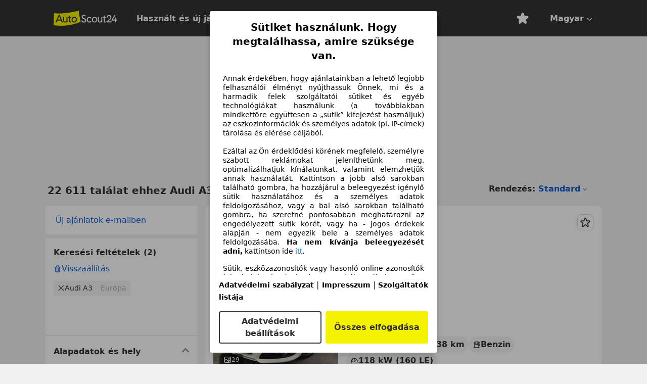

--- FILE ---
content_type: text/html; charset=utf-8
request_url: https://www.autoscout24.hu/lst/audi/a3
body_size: 107782
content:
<!DOCTYPE html><html lang="hu-HU" data-theme="as24"><head><meta charSet="utf-8"/><meta name="viewport" content="width=device-width"/><title>Vásárolj használt Audi A3-est az AutoScout24!</title><link rel="preload" href="https://prod.pictures.autoscout24.net/listing-images/5d99892c-a4df-4c1a-917d-7a4a226721d1_e95fc9b3-3d87-4ae2-ae0b-95000a3205c5.jpg/250x188.webp" as="image" media="(min-width: 768px) and (max-width: 1099px) and (-webkit-max-device-pixel-ratio: 1)"/><link rel="preload" href="https://prod.pictures.autoscout24.net/listing-images/5d99892c-a4df-4c1a-917d-7a4a226721d1_e95fc9b3-3d87-4ae2-ae0b-95000a3205c5.jpg/480x360.webp" as="image" media="(max-width: 767px), (min-width: 1100px), (-webkit-min-device-pixel-ratio: 1.01)"/><script data-testid="breadcrumbs-json-ld" type="application/ld+json">{"@context":"https://schema.org","@type":"BreadcrumbList","itemListElement":[{"@type":"ListItem","position":1,"item":{"@id":"/","name":"Kezdőoldal"}},{"@type":"ListItem","position":2,"item":{"@id":"/lst","name":"Keresés"}},{"@type":"ListItem","position":3,"item":{"@id":"/lst/audi","name":"Audi"}},{"@type":"ListItem","position":4,"item":{"@id":"/lst/audi/a3","name":"A3"}}]}</script><link rel="preload" href="/assets/s24-osa/as24-osa-redesign-integration.js" as="script"/><meta name="next-head-count" content="7"/>
<meta name="mobile-web-app-capable" content="yes"/>
<meta name="apple-mobile-web-app-capable" content="yes"/>
<meta name="apple-mobile-web-app-title" content=""/>
<meta name="apple-mobile-web-app-status-bar-style" content="black"/>
<meta name="format-detection" content="telephone=no"/>

<link rel="apple-touch-icon" sizes="180x180" href="/assets/acquisition-fragments/metatags/images/favicon/apple-touch-icon.png"/>
<link rel="icon" type="image/png" sizes="32x32" href="/assets/acquisition-fragments/metatags/images/favicon/favicon-v2-32x32.png"/>
<link rel="icon" type="image/png" sizes="16x16" href="/assets/acquisition-fragments/metatags/images/favicon/favicon-v2-16x16.png"/>
<link rel="mask-icon" href="/assets/acquisition-fragments/metatags/images/favicon/safari-pinned-tab.svg" color="#f5f200"/>
<link rel="shortcut icon" href="/assets/acquisition-fragments/metatags/images/favicon/favicon.ico"/>
<meta name="msapplication-TileColor" content="#333333"/>
<meta name="msapplication-config" content="/assets/acquisition-fragments/metatags/xml/browserconfig.xml"/>
<meta name="theme-color" content="#ffffff"/>

<link rel="preconnect" href="https://prod.pictures.autoscout24.net"/><meta property="og:site_name" content="AutoScout24"/><meta property="og:type" content="website"/><meta name="format-detection" content="telephone=no"/><meta name="robots" content="index,follow"/><link rel="canonical" href="https://www.autoscout24.hu/lst/audi/a3"/><link rel="alternate" hrefLang="bg-BG" href="https://www.autoscout24.bg/lst/audi/a3"/><link rel="alternate" hrefLang="cs-CZ" href="https://www.autoscout24.cz/lst/audi/a3"/><link rel="alternate" hrefLang="de-AT" href="https://www.autoscout24.at/lst/audi/a3"/><link rel="alternate" hrefLang="de-DE" href="https://www.autoscout24.de/lst/audi/a3"/><link rel="alternate" hrefLang="es-ES" href="https://www.autoscout24.es/lst/audi/a3"/><link rel="alternate" hrefLang="fr-BE" href="https://www.autoscout24.be/fr/lst/audi/a3"/><link rel="alternate" hrefLang="fr-FR" href="https://www.autoscout24.fr/lst/audi/a3"/><link rel="alternate" hrefLang="fr-LU" href="https://www.autoscout24.lu/lst/audi/a3"/><link rel="alternate" hrefLang="hr-HR" href="https://www.autoscout24.hr/lst/audi/a3"/><link rel="alternate" hrefLang="hu-HU" href="https://www.autoscout24.hu/lst/audi/a3"/><link rel="alternate" hrefLang="it-IT" href="https://www.autoscout24.it/lst/audi/a3"/><link rel="alternate" hrefLang="nl-BE" href="https://www.autoscout24.be/nl/lst/audi/a3"/><link rel="alternate" hrefLang="nl-NL" href="https://www.autoscout24.nl/lst/audi/a3"/><link rel="alternate" hrefLang="pl-PL" href="https://www.autoscout24.pl/lst/audi/a3"/><link rel="alternate" hrefLang="ro-RO" href="https://www.autoscout24.ro/lst/audi/a3"/><link rel="alternate" hrefLang="ru-RU" href="https://www.autoscout24.ru/lst/audi/a3"/><link rel="alternate" hrefLang="sv-SE" href="https://www.autoscout24.se/lst/audi/a3"/><link rel="alternate" hrefLang="tr-TR" href="https://www.autoscout24.com.tr/lst/audi/a3"/><link rel="alternate" hrefLang="uk-UA" href="https://www.autoscout24.com.ua/lst/audi/a3"/><link rel="alternate" hrefLang="en-GB" href="https://www.autoscout24.com/lst/audi/a3"/><script type="application/ld+json">{"@context":"http:\u002F\u002Fschema.org","@graph":[{"@type":"Car","name":"Vásárolj használt Audi A3-est az AutoScout24!","description":"Használt Audi A3-est keres? Itt találja az aktuális Audi A3 ajánlatokat, az AutoScout24, Európa legnagyobb online autós piacán.","manufacturer":"Audi","model":"A3"}]}</script><meta property="og:image" content="https://www.autoscout24.de/assets/as24-search-funnel/images/og_image.jpg"/><meta property="og:image:width" content="1200"/><meta property="og:image:height" content="630"/><meta name="description" content="Használt Audi A3-est keres? Itt találja az aktuális Audi A3 ajánlatokat, az AutoScout24, Európa legnagyobb online autós piacán."/><meta property="og:url" content="https://www.autoscout24.hu/lst/audi/a3"/><meta property="og:title" content="Vásárolj használt Audi A3-est az AutoScout24!"/><meta property="og:description" content="Használt Audi A3-est keres? Itt találja az aktuális Audi A3 ajánlatokat, az AutoScout24, Európa legnagyobb online autós piacán."/><link rel="manifest" href="/service-worker/manifests/manifest.json"/><style>:root{--base-0:0px;--base-1:1px;--base-2:2px;--base-4:4px;--base-6:6px;--base-8:8px;--base-12:12px;--base-14:14px;--base-16:16px;--base-18:18px;--base-20:20px;--base-24:24px;--base-28:28px;--base-32:32px;--base-36:36px;--base-40:40px;--base-48:48px;--base-54:54px;--base-64:64px;--base-999:999px;--color-black-10:#f4f4f4;--color-black-20:#eaeaea;--color-black-30:#d6d6d6;--color-black-40:#acacac;--color-black-50:#949494;--color-black-70:#7c7c7c;--color-black-80:#676767;--color-black-90:#333;--color-black-100:#000;--color-grey-warm-10:#f9f9f6;--color-grey-warm-20:#f4f4f0;--color-grey-warm-30:#dad9ce;--color-grey-warm-40:#a9a68e;--color-grey-warm-50:#979278;--color-grey-warm-70:#8a836c;--color-grey-warm-80:#5f594d;--color-grey-warm-90:#333;--color-grey-warm-100:#292621;--color-blue-20:#e2f1ff;--color-blue-30:#b9dcff;--color-blue-40:#8ac8ff;--color-blue-50:#57b2ff;--color-blue-70:#0082fa;--color-blue-80:#076fe6;--color-blue-90:#105dd3;--color-blue-100:#173db4;--color-indigo-20:#e0f1fe;--color-indigo-30:#b8e3fe;--color-indigo-40:#7ccefd;--color-indigo-50:#37b6fa;--color-indigo-70:#1695df;--color-indigo-80:#007ac5;--color-indigo-90:#0162a3;--color-indigo-100:#072c4a;--color-green-20:#e9f6e8;--color-green-30:#cae9c7;--color-green-40:#83cf7e;--color-green-50:#4cb944;--color-green-70:#359730;--color-green-80:#298625;--color-green-100:#0d670f;--color-orange-20:#ffdab3;--color-orange-30:#ffc385;--color-orange-40:#ffac59;--color-orange-50:#fd9537;--color-orange-70:#cf6a12;--color-orange-80:#92541d;--color-orange-100:#552f0d;--color-amber-20:#fcf4d4;--color-amber-30:#f7db5a;--color-amber-40:#f2ca26;--color-amber-50:#d0a91b;--color-amber-70:#7d6510;--color-amber-80:#715b0e;--color-amber-100:#473a0b;--color-red-20:#feedec;--color-red-30:#fccdca;--color-red-40:#f69493;--color-red-50:#ed6969;--color-red-70:#ed1c24;--color-red-80:#c60000;--color-red-100:#4b0401;--color-teal-20:#ebfaf6;--color-teal-30:#dafee8;--color-teal-40:#61d6bb;--color-teal-50:#2bb092;--color-teal-80:#007d77;--color-teal-100:#005245;--color-yellow-20:#fdfccc;--color-yellow-30:#f5f200;--color-yellow-40:#ede500;--color-white:#fff;--color-transparent:rgba(255,255,255,0)}[data-theme]{font-family:system-ui,-apple-system,BlinkMacSystemFont,Segoe UI,Roboto,Noto Sans,Ubuntu,Cantarell,Helvetica Neue,Helvetica,Arial,sans-serif,Apple Color Emoji,Segoe UI Emoji,Segoe UI Symbol;font-size:var(--font-font-size-body);letter-spacing:var(--font-letter-spacing-default);line-height:var(--font-line-height-body);color:var(--color-text-and-icon-default)}[data-theme] hr,hr[data-theme]{margin-top:var(--base-8);margin-bottom:var(--base-8);border:0;border-top:var(--base-1)solid var(--color-black-20)}a{color:var(--color-text-and-icon-link);text-decoration:none}a:hover{color:var(--color-text-and-icon-link-hover)}abbr,acronym,address,applet,article,aside,audio,b,big,blockquote,body,canvas,caption,center,cite,code,dd,del,details,dfn,div,dl,dt,em,embed,fieldset,figcaption,figure,footer,form,h1,h2,h3,h4,h5,h6,header,hgroup,html,i,iframe,img,ins,kbd,label,legend,li,mark,menu,nav,object,ol,output,p,pre,q,ruby,s,samp,section,small,span,strike,strong,sub,summary,sup,table,tbody,td,tfoot,th,thead,time,tr,tt,u,ul,var,video{font:inherit;vertical-align:baseline;color:inherit;border:0}a{font:inherit;vertical-align:baseline;border:0}button,input,select,textarea{font:inherit}button{cursor:pointer;-webkit-user-select:none;-ms-user-select:none;user-select:none}article,aside,details,figcaption,figure,footer,header,hgroup,menu,nav,section{display:block}ol,ul{list-style:none}blockquote,q{quotes:none}blockquote:before,blockquote:after,q:before,q:after{content:&quot;&quot;;content:none}table{border-collapse:collapse;border-spacing:0}*,:before,:after{box-sizing:border-box;margin:0;padding:0}html{-webkit-text-size-adjust:100%;-moz-text-size-adjust:100%;-ms-text-size-adjust:100%;text-size-adjust:100%;-webkit-overflow-scrolling:touch;overflow-y:scroll}body{-webkit-overflow-scrolling:touch}h1,h2,h3,h4,h5,h6{font-weight:400}input,textarea,select{position:relative}picture img{vertical-align:top}:root{font-size:var(--font-font-size-body);line-height:var(--font-line-height-body);letter-spacing:var(--font-letter-spacing-default);color:var(--color-text-and-icon-default)}:root [disabled]{color:var(--color-text-and-icon-disabled)}[data-theme] ::selection{background-color:var(--color-surface-selection)}:root{--border-radius-none:var(--base-0);--border-radius-s:var(--base-4);--border-radius-m:var(--base-8);--border-radius-l:var(--base-16);--border-radius-full:var(--base-999);--border-width-thin:var(--base-1);--border-width-thick:var(--base-2);--size-icon-s:var(--base-8);--size-icon-m:var(--base-16);--size-icon-l:var(--base-24);--spacing-2xs:var(--base-4);--spacing-xs:var(--base-8);--spacing-s:var(--base-12);--spacing-m:var(--base-16);--spacing-l:var(--base-24);--spacing-xl:var(--base-32);--spacing-2xl:var(--base-40);--spacing-3xl:var(--base-48);--spacing-4xl:var(--base-64);--component-button-color-fill-primary:var(--component-button-color-fill-primary-default,#076fe6);--component-chip-color-stroke:var(--component-chip-color-stroke-default,#acacac);--color-surface-subtle:var(--color-canvas-default,#f4f4f4);--component-tooltip-z-index:1000;--black-100:var(--color-black-100,#000);--spacing-xxs:var(--spacing-2xs,.25rem);--font-font-size-xs:var(--font-font-size-caption,.75rem)}.sr-visually-hidden{clip:rect(0 0 0 0);clip-path:inset(50%);white-space:nowrap;border:0;width:1px;height:1px;margin:-1px;padding:0;overflow:hidden;position:absolute!important}.sr-thin-scrollbar{scroll-behavior:smooth;scrollbar-width:thin;scrollbar-color:var(--color-overlay-default)var(--color-transparent)}.sr-thin-scrollbar::-webkit-scrollbar{background-color:var(--color-transparent);width:var(--spacing-xs);border:0px solid var(--color-transparent)}.sr-thin-scrollbar::-webkit-scrollbar-thumb{background-color:var(--color-overlay-default);border:var(--base-2)solid var(--color-transparent);border-radius:var(--spacing-2xs);background-clip:padding-box}
[data-theme=as24]{--color-elevation-dark:rgba(0,0,0,.12);--color-elevation-light:rgba(0,0,0,.05);--color-overlay-default:rgba(51,51,51,.8);--border-radius-none:0px;--border-radius-s:4px;--border-radius-m:8px;--border-radius-l:16px;--border-radius-full:999px;--border-width-thin:1px;--border-width-thick:2px;--font-font-family:SF Pro;--font-letter-spacing-default:0px;--font-letter-spacing-tight:0px;--font-font-size-display-xl:3rem;--font-font-size-display-l:0rem;--font-font-size-title:1.25rem;--font-font-size-body:1rem;--font-font-size-body-s:0rem;--font-font-size-caption:.75rem;--font-font-size-headline-desktop:2rem;--font-font-size-headline-mobile:1.5rem;--font-line-height-display-xl:1.125;--font-line-height-display-l:0;--font-line-height-title:1.4;--font-line-height-body:1.5;--font-line-height-body-s:0;--font-line-height-caption:1.33;--font-line-height-headline-desktop:1.25;--font-line-height-headline-mobile:1.33;--font-font-weight-regular:400;--font-font-weight-bold:600;--size-icon-s:8px;--size-icon-m:16px;--size-icon-l:24px;--spacing-2xs:4px;--spacing-xs:8px;--spacing-s:12px;--spacing-m:16px;--spacing-l:24px;--spacing-xl:32px;--spacing-2xl:40px;--spacing-3xl:48px;--spacing-4xl:64px;--color-text-and-icon-default:var(--color-black-90,#333);--color-text-and-icon-muted:var(--color-black-80,#676767);--color-text-and-icon-placeholder:var(--color-black-80,#676767);--color-text-and-icon-link:var(--color-blue-90,#105dd3);--color-text-and-icon-link-hover:var(--color-blue-100,#173db4);--color-text-and-icon-inverse:var(--color-white,#fff);--color-text-and-icon-link-inverse:var(--color-blue-30,#b9dcff);--color-text-and-icon-disabled:var(--color-black-40,#acacac);--color-canvas-default:var(--color-black-10,#f4f4f4);--color-surface-default:var(--color-white,#fff);--color-surface-muted:var(--color-black-10,#f4f4f4);--color-surface-contrast:var(--color-black-90,#333);--color-surface-brand:var(--color-yellow-30,#f5f200);--color-surface-brand-muted:var(--color-yellow-20,#fdfccc);--color-surface-brand-accent:var(--color-black-90,#333);--color-surface-interactive:var(--color-blue-80,#076fe6);--color-surface-disabled:var(--color-black-20,#eaeaea);--color-surface-destructive:var(--color-red-80,#c60000);--color-surface-selected:var(--color-black-90,#333);--color-stroke-default:var(--color-black-40,#acacac);--color-stroke-strong:var(--color-black-90,#333);--color-stroke-muted:var(--color-black-30,#d6d6d6);--color-stroke-divider:var(--color-black-30,#d6d6d6);--color-stroke-inverse:var(--color-white,#fff);--color-stroke-interactive:var(--color-blue-90,#105dd3);--color-stroke-focus:var(--color-black-90,#333);--color-stroke-focus-inverse:var(--color-white,#fff);--color-feedback-error-strong:var(--color-red-80,#c60000);--color-feedback-error-muted:var(--color-red-20,#feedec);--color-feedback-success-strong:var(--color-green-100,#0d670f);--color-feedback-success-muted:var(--color-green-20,#e9f6e8);--color-feedback-warning-strong:var(--color-amber-70,#7d6510);--color-feedback-warning-muted:var(--color-amber-20,#fcf4d4);--color-feedback-info-strong:var(--color-blue-100,#173db4);--color-feedback-info-muted:var(--color-blue-20,#e2f1ff);--border-radius-card:var(--border-radius-m,8px);--component-checkbox-border-radius:var(--border-radius-s,4px);--color-text-and-icon-selected:var(--color-text-and-icon-inverse,#fff);--color-surface-selection:var(--color-surface-brand,#f5f200);--component-radiobutton-border-width-active-indicator:0px;--component-radio-button-group-border-radius-inside:0px;--component-notification-banner-border-radius:0px;--component-button-color-fill-primary-hover:var(--color-blue-100,#173db4);--component-button-color-text-and-icon-ghost-accent-hover:var(--color-blue-100,#173db4);--component-button-border-radius:var(--border-radius-m,8px);--component-button-sizing-vertical-padding:var(--spacing-xs,8px);--component-autosuggest-spacing-list-item-horizontal-padding:var(--spacing-m,16px);--component-autosuggest-spacing-list-item-vertical-padding:var(--spacing-xs,8px);--component-chip-font-line-height:var(--font-line-height-body,1.5);--component-chip-font-font-size:var(--font-font-size-body,1rem);--component-chip-size-icon:var(--size-icon-l,24px);--component-chip-size-icon-cross:var(--size-icon-m,16px);--component-forms-border-radius:var(--border-radius-s,4px);--component-forms-spacing-height:var(--spacing-l,24px);--component-forms-spacing-width:var(--spacing-l,24px);--component-forms-color-stroke-rest:var(--color-black-70,#7c7c7c);--component-radiobutton-color-fill-active-indicator:var(--color-black-90,#333);--component-radio-button-group-border-width:var(--border-width-thin,1px);--component-radio-button-group-border-radius-outside:var(--border-radius-s,4px);--component-slider-color-fill-track:var(--color-black-30,#d6d6d6);--component-slider-color-fill-track-filled:var(--color-black-80,#676767);--component-toggle-color-fill-checked-hover:var(--color-blue-100,#173db4);--component-notification-banner-border-width:var(--border-width-thick,2px);--component-button-color-fill-primary-default:var(--color-surface-interactive,#076fe6);--component-button-color-text-and-icon-secondary:var(--color-text-and-icon-link,#105dd3);--component-button-color-text-and-icon-primary:var(--color-text-and-icon-inverse,#fff);--component-button-color-stroke-secondary:var(--color-stroke-interactive,#105dd3);--component-checkbox-color-fill-checked:var(--color-surface-default,#fff);--component-checkbox-color-fill-checked-disabled:var(--color-surface-default,#fff);--component-checkbox-color-stroke-checked:var(--component-forms-color-stroke-rest,#7c7c7c);--component-checkbox-color-stroke-checked-disabled:var(--color-stroke-muted,#d6d6d6);--component-checkbox-text-and-icons-checked:var(--color-text-and-icon-default,#333);--component-checkbox-text-and-icons-checked-disabled:var(--color-text-and-icon-disabled,#acacac);--component-chip-color-fill:var(--color-surface-muted,#f4f4f4);--component-chip-color-stroke-default:var(--color-stroke-default,#acacac);--component-chip-color-stroke-hover:var(--color-stroke-strong,#333);--component-chip-color-text-and-icon:var(--color-text-and-icon-default,#333);--component-forms-color-fill:var(--color-surface-default,#fff);--component-forms-color-stroke-hover:var(--color-stroke-strong,#333);--component-radiobutton-color-fill-active:var(--color-surface-default,#fff);--component-radiobutton-color-fill-active-error:var(--color-surface-default,#fff);--component-radiobutton-color-fill-active-disabled:var(--color-surface-default,#fff);--component-radiobutton-color-fill-active-indicator-error:var(--color-feedback-error-strong,#c60000);--component-radiobutton-color-fill-active-indicator-disabled:var(--color-text-and-icon-disabled,#acacac);--component-radiobutton-color-stroke-active:var(--component-forms-color-stroke-rest,#7c7c7c);--component-radio-button-group-color-fill:var(--color-surface-default,#fff);--component-slider-color-fill-thumb:var(--color-surface-selected,#333);--component-tab-color-stroke-selected:var(--color-stroke-strong,#333);--component-navigation-header-color-stroke-hover:var(--color-stroke-strong,#333);--component-navigation-header-color-text-and-icons:var(--color-text-and-icon-default,#333);--component-tag-color-brand-fill:var(--color-surface-brand,#f5f200);--component-tag-color-brand-text-and-icon:var(--color-text-and-icon-default,#333);--component-tooltip-color-text-and-icon:var(--color-text-and-icon-inverse,#fff);--component-tooltip-color-fill:var(--color-surface-contrast,#333);--component-radiobutton-color-stroke-hover:var(--component-forms-color-stroke-hover,#333);--component-radio-button-group-color-text-and-icon-selected:var(--color-text-and-icon-selected,#fff)}</style><script>if(!window.IntersectionObserver) { 
                document.write('<script src="/assets/as24-search-funnel/intersection-observer.js"><\/script>')
              }</script><script id="global-tracking-script" async="" type="module">function r(){if(typeof window!="object")return;if(window.showcar=window.showcar||{},window?.showcar?.tracking){console.error("Double init: window.showcar.tracking object already exists");return}let n=import("https://www.autoscout24.hu/assets/showcar/brave-flamingo/full-script-Y6WDSF6O.js"),o={loadGtm:async function(...t){(await n).loadGtm(...t)},trackBtsEvent:async function(...t){(await n).trackBtsEvent(...t)},trackBtsImpressionEvent:async function(...t){(await n).trackBtsImpressionEvent(...t)},trackPlanktonEvent:async function(...t){(await n).trackPlanktonEvent(...t)}};window.showcar.tracking=o}r();
//# sourceMappingURL=https://www.autoscout24.hu/assets/showcar/brave-flamingo/AS_hu_HU.js.map
</script><script>!function(){if("function"!=typeof window.__tcfapi||window.__tcfapi&&"function"!=typeof window.__tcfapi.start){var t,a=[],e=window,i=e.document,c=e.__tcfapi?e.__tcfapi.start:function(){};if(!e.__tcfapi&&function t(){var a=!!e.frames.__tcfapiLocator;if(!a){if(i.body){var c=i.createElement("iframe");c.style.cssText="display:none",c.name="__tcfapiLocator",i.body.appendChild(c)}else setTimeout(t,5)}return!a}()||e.__tcfapi&&!e.__tcfapi.start){var f=e.__tcfapi?e.__tcfapi():[];a.push.apply(a,f),e.__tcfapi=function(...e){var i=[...e];if(!e.length)return a;if("setGdprApplies"===i[0])i.length>3&&2===parseInt(i[1],10)&&"boolean"==typeof i[3]&&(t=i[3],"function"==typeof i[2]&&i[2]("set",!0));else if("ping"===i[0]){var c={gdprApplies:t,cmpLoaded:!1,apiVersion:"2.0"};"function"==typeof i[2]&&i[2](c,!0)}else a.push(i)},e.__tcfapi.commandQueue=a,e.__tcfapi.start=c,e.addEventListener("message",function(t){var a="string"==typeof t.data,i={};try{i=a?JSON.parse(t.data):t.data}catch(c){}var f=i.__tcfapiCall;f&&e.__tcfapi(f.command,f.version,function(e,i){if(t.source){var c={__tcfapiReturn:{returnValue:e,success:i,callId:f.callId,command:f.command}};a&&(c=JSON.stringify(c)),t.source.postMessage(c,"*")}},f.parameter)},!1)}}}();</script><script type="module" async="">(function(){"use strict";try{var e=document.createElement("style");e.appendChild(document.createTextNode('._consent-popup_1lphq_1{position:fixed;display:grid;place-items:center;background-color:#00000059;isolation:isolate;z-index:9999999999;counter-reset:css-counter 0;top:0;left:0;right:0;bottom:0;font-family:system-ui,-apple-system,BlinkMacSystemFont,Segoe UI,Roboto,Helvetica,Arial,sans-serif,"Apple Color Emoji","Segoe UI Emoji",Segoe UI Symbol;font-size:1rem}._consent-popup-inner_1lphq_21{background-color:#fff;padding:18px 18px 0;max-width:450px;text-align:justify;border-radius:4px;box-shadow:0 12px 24px #0000000d,0 8px 16px #0000000d,0 4px 8px #0000000d,0 0 2px #0000001f}._scrollable-container_1lphq_33{max-height:70vh;overflow:auto;padding:0 8px}._headline_1lphq_40{font-size:1.25rem;line-height:1.4;font-weight:700;margin-bottom:22px;color:#000;text-align:center}._content_1lphq_49{font-weight:400;color:#000;font-size:.875rem;line-height:1.3;margin-bottom:16px}._content_1lphq_49 a{color:#1166a8;font-size:.875rem;text-decoration:none}._content_1lphq_49 b{font-weight:700}._consent-decline_1lphq_67{font-weight:500;color:#1166a8;cursor:pointer;text-decoration:none;border:none;background:transparent;padding:0}._consent-decline_1lphq_67:hover{color:#0c4f90}._consent-decline_1lphq_67:active{color:#083b78}._acceptance-buttons_1lphq_85{display:flex;justify-content:space-between;background-color:fff;padding-bottom:18px;padding-top:8px}._acceptance-buttons_1lphq_85>button{font-weight:700;font-size:1rem;line-height:1.5;border-radius:4px;color:#333;padding:6px 0;width:49%}._consent-settings_1lphq_103{background-color:inherit;cursor:pointer;text-align:center;border-width:2px;border-style:solid;border-color:#333}._consent-accept_1lphq_114{background:#f5f200;cursor:pointer;border:none;text-align:center}._legalDisclosure_1lphq_123{margin-top:8px;margin-bottom:8px}._legalDisclosure_1lphq_123>a{font-size:.875rem;color:#000;font-weight:600}._headingForPurposes_1lphq_133{display:block;font-size:.83em;margin-block-start:1.67em;margin-block-end:1.67em;margin-inline-start:0px;margin-inline-end:0px;font-weight:700}@media screen and (max-width: 767px){._consent-popup-inner_1lphq_21{margin:20px}._headline_1lphq_40{margin-bottom:28px}}@media screen and (max-height: 680px){._scrollable-container_1lphq_33{max-height:60vh}}')),document.head.appendChild(e)}catch(o){console.error("vite-plugin-css-injected-by-js",o)}})();
const e={...{headline:"Sütiket használunk. Hogy megtalálhassa, amire szüksége van.",description:"Annak érdekében, hogy ajánlatainkban a lehető legjobb felhasználói élményt nyújthassuk Önnek, mi és a harmadik felek szolgáltatói sütiket és egyéb technológiákat használunk (a továbbiakban mindkettőre együttesen a „sütik” kifejezést használjuk) az eszközinformációk és személyes adatok (pl. IP-címek) tárolása és elérése céljából.<br><br>Ezáltal az Ön érdeklődési körének megfelelő, személyre szabott reklámokat jeleníthetünk meg, optimalizálhatjuk kínálatunkat, valamint elemzhetjük annak használatát. Kattintson a jobb alsó sarokban található gombra, ha hozzájárul a beleegyezést igénylő sütik használatához és a személyes adatok feldolgozásához, vagy a bal alsó sarokban található gombra, ha szeretné pontosabban meghatározni az engedélyezett sütik körét, vagy ha - jogos érdekek alapján - nem egyezik bele a személyes adatok feldolgozásába. <b>Ha nem kívánja beleegyezését adni,</b> kattintson ide ${$2}.",adjustPreferences:"Az adatvédelmi szabályzatunkban elérhető adatvédelmi menedzserben Ön bármikor módosíthatja beállításait és visszavonhatja hozzájárulását.",acceptButton:"Összes elfogadása",privacySettings:"Adatvédelmi beállítások",here:"itt",privacy:"Adatvédelmi szabályzat",imprint:"Impresszum",vendorCount:"@@@@@@@ szolgáltatóval dolgozunk együtt.",vendorList:"Szolgáltatók listája",purposesHeading:"Szándékaink",newWindowWarning:"új ablakban nyílik meg"},privacyUrl:"https://www.autoscout24.hu/company/privacy/",imprintUrl:"https://www.autoscout24.hu/company/imprint/",vendorListUrl:"https://www.autoscout24.hu/consent-management/#vendors",...{purposes:{1:{name:"Információk tárolása és/vagy elérése egy eszközön",description:"Sütik, eszközazonosítók vagy hasonló online azonosítók (pl. bejelentkezésalapú azonosítók, véletlenszerűen hozzárendelt azonosítók, hálózatalapú azonosítók) más információkkal együtt (pl. böngésző típusa és adatai, nyelv, képernyőméret, támogatott technológiák stb.) tárolhatók vagy olvashatók az Ön eszközén, hogy az felismerhető legyen minden alkalommal, amikor egy alkalmazáshoz vagy egy webhelyhez csatlakozik, az itt bemutatott célok közül egy vagy több érdekében."},25:{name:"Alapvető oldalfunkciók",description:"Mi, vagy ezek a szolgáltatók sütiket vagy hasonló eszközöket és technológiákat használunk, amelyek a webhely alapvető funkcióihoz szükségesek, és biztosítják a webhely megfelelő működését. Ezeket jellemzően a felhasználói tevékenységekre reagálva használjuk olyan fontos funkciók engedélyezéséhez, mint a bejelentkezési adatok vagy az adatvédelmi beállítások beállítása és karbantartása. Ezen sütik vagy hasonló technológiák használata általában nem letiltható. Bizonyos böngészők azonban blokkolhatják ezeket a sütiket vagy hasonló eszközöket, vagy figyelmeztethetik Önt róluk. Ezen sütik vagy hasonló eszközök blokkolása befolyásolhatja a webhely működését. "},26:{name:"Speciális oldalfunkciók",description:"Mi és harmadik felek különféle technológiai eszközöket, beleértve a sütiket és hasonló eszközöket, használunk weboldalunkon, hogy kibővített webhelyfunkciókat kínáljunk Önnek, és biztosítsuk a jobb felhasználói élményt. Ezen kibővített funkciók révén lehetővé tesszük ajánlatunk személyre szabását – például, hogy folytassa a kereséseket egy későbbi látogatáskor, hogy megfelelő ajánlatokat jelenítsen meg az Ön környékén, vagy hogy személyre szabott hirdetéseket és üzeneteket biztosítson és értékeljen. Az Ön hozzájárulásával használatalapú információkat továbbítunk az Ön által felkeresett kereskedőknek. Egyes sütiket/eszközöket a szolgáltatók arra használnak, hogy 30 napig tárolják a finanszírozási megkeresések során megadott információkat, és ezen időszakon belül automatikusan újra felhasználják azokat új finanszírozási megkeresések kitöltéséhez. Ilyen sütik/eszközök használata nélkül az ilyen kibővített funkciók nem használhatók sem egészben, sem részben."}},stacks:{1:"Pontos földrajzi helymeghatározási adatok és azonosítás az eszköz szkennelésével",42:"Személyre szabott hirdetés és tartalom, hirdetés- és tartalommérés, közönségkutatás és szolgáltatásfejlesztés"}}},t={},n=function(e,n,a){return n&&0!==n.length?Promise.all(n.map((e=>{if((e=function(e){return"/"+e}(e))in t)return;t[e]=!0;const n=e.endsWith(".css"),a=n?'[rel="stylesheet"]':"";if(document.querySelector(`link[href="${e}"]${a}`))return;const s=document.createElement("link");return s.rel=n?"stylesheet":"modulepreload",n||(s.as="script",s.crossOrigin=""),s.href=e,document.head.appendChild(s),n?new Promise(((t,n)=>{s.addEventListener("load",t),s.addEventListener("error",(()=>n(new Error(`Unable to preload CSS for ${e}`))))})):void 0}))).then((()=>e())):e()},a="ABCDEFGHIJKLMNOPQRSTUVWXYZabcdefghijklmnopqrstuvwxyz0123456789-_";function s(e){var t;return null==(t=document.cookie.match("(^|;)\\s*"+e+"\\s*=\\s*([^;]+)"))?void 0:t.pop()}function o(e,t){const n="domain="+m(document.location.hostname);document.cookie=[`${e}=${t}`,"path=/","max-age=31536000",n,"samesite=Lax"].join(";")}function l(e,t){if(!t)return!1;return 100*function(e){if(!/^[A-Za-z0-9\-_]+$/.test(e))return-1;let t="";for(const n of e)t+=a.indexOf(n).toString(2).padStart(6,"0");return parseInt(t,2)}(t.substring(1,7))>Date.now()-864e5*e}const r=["autoscout24","autoplenum-development","autoplenum-staging","autoplenum","12gebrauchtwagen","12neuwagen","leasingmarkt","bild","leasevergelijker","autotrader","gebrauchtwagen","leasingtime"];const i=["autoscout24","autoplenum","autoplenum-development","autoplenum-staging","autotrader","gebrauchtwagen","leasingmarkt","leasingtime","12gebrauchtwagen","12gebrauchtwagen-staging","12gebrauchtwagen-development","12neuwagen","12neuwagen-staging","12neuwagen-development","bild","leasevergelijker","autotrader","autohebdo"],c={autoscout24:["de","be","at","es","it","fr","nl","lu","pl","hu","bg","ro","cz","ru","hr","se","com.tr","com.ua","com"],autoplenum:["de","at"],"autoplenum-development":["de","at"],"autoplenum-staging":["de","at"],autotrader:["nl","ca"],gebrauchtwagen:["at"],leasingmarkt:["de","at"],leasingtime:["de"],"12gebrauchtwagen":["de"],"12gebrauchtwagen-development":["de"],"12gebrauchtwagen-staging":["de"],"12neuwagen":["de"],"12neuwagen-development":["de"],"12neuwagen-staging":["de"],bild:["de"],leasevergelijker:["nl"],autohebdo:["net"]},d=["https://bild.de","https://leasingtime.de","https://rebuild.leasingtime.de","https://staging.leasingmarkt.de","https://staging.leasevergelijker.nl"];function u({origin:e,hostName:t,protocol:n,port:a}){const s=t.includes("autoscout24")&&t.includes("local"),o=!s&&n?`${n}//`:"https://",l=!s&&a?`:${a}`:"";if(d.includes(null!=e?e:""))return e;if(t.includes("autoscout24")&&"localhost"===t)return"https://www.autoscout24.com";if(e&&!e.includes("autoscout24")&&e.includes("local"))return e;let r="";for(const c of i)t.includes(`.${c}.`)&&(r=c);if(""===r)return"https://www.autoscout24.com";for(const i of c[r])if(t.endsWith(`.${i}`))return`${o}www.${r}.${i}${l}`;return"https://www.autoscout24.com"}const m=e=>{const t=u({hostName:e});return e&&t?t.replace("https://","").replace("www.","").replace("local.","").replace("localhost","www.autoscout24.com").replace(/:.*$/,""):"www.autoscout24.com"},p=window.location;function h(e){const{hostname:t,pathname:n,protocol:a,port:s,origin:o}=p,l=u({origin:o,hostName:t,protocol:a,port:s});if(!l)return;if(e&&"bild"===e)return`${l}/leasing/consent-management`;if(!t.includes("autoscout24"))return`${l}/consent-management`;var r;return`${t.endsWith(".be")&&t.includes("autoscout24")?`${l}${r=n,r.startsWith("/nl")?"/nl":"/fr"}`:l}/consent-management`}function g({translations:e,companyName:t,styles:n,contentHtml:a,buttonOrder:l}){const r=(new Document).querySelector.call(document,"#as24-cmp-popup");r&&r.remove(),function({translations:e,companyName:t,styles:n,contentHtml:a,buttonOrder:l}){const r={accept:`<button class=${n["consent-accept"]} data-testid="as24-cmp-accept-all-button">${e.acceptButton}</button>`,settings:`<button class=${n["consent-settings"]} data-testid="as24-cmp-partial-consent-button">${e.privacySettings}</button>`,decline:`<button class=${n["consent-decline"]} data-testid="as24-cmp-decline-all-button">${e.declineButton}</button>`},i=l.map((e=>r[e])).join("\n"),c=`\n    <div class=${n["consent-popup"]} id="as24-cmp-popup">\n      <div class=${n["consent-popup-inner"]} data-testid="as24-cmp-container">\n        <div class=${n["scrollable-container"]}>\n          ${a}\n        </div>\n        <div class=${n.legalDisclosure}>\n          <a href=${e.privacyUrl} aria-label="${e.privacy}(${e.newWindowWarning})" target="_blank">${e.privacy}</a> | \n          <a href=${e.imprintUrl} aria-label="${e.imprint}(${e.newWindowWarning})" target="_blank">${e.imprint}</a> |\n          <a href=${e.vendorListUrl} aria-label="${e.vendorList}(${e.newWindowWarning})" target="_blank">${e.vendorList}</a>\n        </div>\n        <div class=${n["acceptance-buttons"]}>\n          ${i}\n        </div>\n      </div>\n    </div>`,d=document.createElement("div");d.innerHTML=c,d.addEventListener("click",(async function(e){e.target instanceof HTMLElement&&(e.target.closest('[data-testId="as24-cmp-accept-all-button"]')&&m({route:"accept-all",companyName:t}),e.target.closest('[data-testId="as24-cmp-decline-all-button"]')&&m({route:"decline-all",companyName:t}),e.target.closest('[data-testId="as24-cmp-partial-consent-button"]')&&m({route:"partial-consent",companyName:t}))})),document.body.appendChild(d);const u=h(t);async function m({route:e,companyName:t}){if("partial-consent"===e){const e=encodeURIComponent(p.href),t=`${u}/?redirectTo=${e}`;p.href=t}else{d.remove();const n=await fetch(`${u}/${e}`,{method:"POST",headers:{"Content-Type":"application/json"},body:JSON.stringify({companyName:t})}).then((e=>e.json())),a=s("euconsent-v2")||"";n["euconsent-v2"]!==a&&(o("euconsent-v2",n["euconsent-v2"]),o("cconsent-v2",encodeURIComponent(n["cconsent-v2"])),o("addtl_consent",n.addtl_consent),o("as24-cmp-signature",n["as24-cmp-signature"])),window.__tcfapi("updateCmpApi",2,(()=>null),n,e,!1)}}}({translations:e,companyName:t,styles:n,contentHtml:a,buttonOrder:l});try{if("1"===sessionStorage.cmpPopupShownEventSent)return;const e=h(t);sessionStorage.cmpPopupShownEventSent="1",navigator.sendBeacon(`${e}/popup-shown`,JSON.stringify({companyName:t}))}catch(i){}}const k=window.location;async function b(e){const t=k.hostname,a=(t.includes("local.autoscout24.")||t.includes("127.0.0.1")||t.includes("localhost"))&&!!document.getElementById("as24-cmp-local-body");let s;s=n(a?()=>import("../../full-cmp.js"):()=>import("https://www.autoscout24.de/assets/as24-cmp/full-cmp.js"),[]);try{(await s).initializeFullCmpApi(e)}catch(o){console.error(o)}}function z(e,t,n){o(e,t),n.delete(e)}const y=135,v={"consent-popup":"_consent-popup_1lphq_1","consent-popup-inner":"_consent-popup-inner_1lphq_21","scrollable-container":"_scrollable-container_1lphq_33",headline:"_headline_1lphq_40",content:"_content_1lphq_49","consent-decline":"_consent-decline_1lphq_67","acceptance-buttons":"_acceptance-buttons_1lphq_85","consent-settings":"_consent-settings_1lphq_103","consent-accept":"_consent-accept_1lphq_114",legalDisclosure:"_legalDisclosure_1lphq_123",headingForPurposes:"_headingForPurposes_1lphq_133"};function w({description:e,templateValues:t,requiredKeys:n=[]}){for(const o of n){const n=`\${${o}}`;e.includes(n)&&!t[o]&&console.error(`Missing required template value: ${o}`)}return a=e,s=t,new Function("vars",["const tagged = ( "+Object.keys(s).join(", ")+" ) =>","`"+a+"`","return tagged(...Object.values(vars))"].join("\n"))(s);var a,s}const f={autoscout24:new Set(["en-GB","de-AT","fr-FR","fr-BE","fr-LU","it-IT","es-ES","pl-PL","nl-NL","bg-BG","ro-RO","hu-HU","hr-HR","cs-CZ","sv-SE","nl-BE","ru-RU","tr-TR","uk-UA","de-DE"]),"12gebrauchtwagen":new Set(["de-DE"]),"12neuwagen":new Set(["de-DE"]),autoplenum:new Set(["de-DE","de-AT"]),autotrader:new Set(["nl-NL"]),bild:new Set(["de-DE"]),gebrauchtwagen:new Set(["de-AT"]),leasevergelijker:new Set(["nl-NL"]),leasingmarkt:new Set(["de-DE"]),leasingtime:new Set(["de-DE"])},$=186;const _={nonStrict:f.autoscout24.has("hu-HU")?$:y},j=function({translations:e,styles:t}){const n=`<button class=${null==t?void 0:t["consent-decline"]} data-testid="as24-cmp-decline-all-button">${e.here}</button>`;return{...e,description:w({description:e.description,templateValues:{$1:null==e?void 0:e.consentUrl,$2:n},requiredKeys:["$2"]})}}({translations:e,vendorCount:_.nonStrict,styles:v}),S=new class extends class{constructor(e,t,n){this.translations=e,this.vendorCount=t,this.styles=n,this.blocks=[]}addHeadline(e){return this.blocks.push(`<p class=${this.styles.headline}>${e}</p>`),this}addText(e,t){return(null==t?void 0:t.hr)&&this.blocks.push("<hr />"),this.blocks.push(`<p class=${this.styles.content}>${e}</p>`),this}addHeading(e,t){return(null==t?void 0:t.hr)&&this.blocks.push("<hr />"),this.blocks.push(`<p class=${this.styles.headingForPurposes}>${e}</p>`),this}addVendorCountLine(e){var t;const n=null==(t=this.translations.vendorCount)?void 0:t.replace(e,this.vendorCount.toString());return n&&this.addText(n,{hr:!0}),this}getButtonOrder(){return["settings","accept"]}build(){return this.blocks.join("\n")}}{buildContent(){return this.addHeadline(this.translations.headline).addText(this.translations.description).addText(this.translations.purposes[1].description).addText(this.translations.adjustPreferences).addHeading(this.translations.purposesHeading).addText(this.translations.stacks[1]).addText(this.translations.stacks[42],{hr:!0}).addHeading(this.translations.purposes[25].name,{hr:!0}).addText(this.translations.purposes[25].description,{hr:!0}).addHeading(this.translations.purposes[26].name,{hr:!0}).addText(this.translations.purposes[26].description).addVendorCountLine("@@@@@@@").build()}}(j,_.nonStrict,v);var E;E={translations:j,isoCulture:"hu-HU",companyName:"autoscout24",styles:v,mode:"lax",vendorListVersion:141,contentHtml:S.buildContent(),buttonOrder:S.getButtonOrder()},"undefined"!=typeof window&&function(e){var t,n;const a=new URL(e),o=null==(t=a.searchParams.get("show-as24-cmp"))?void 0:t.toLowerCase(),l=null==(n=s("show-as24-cmp"))?void 0:n.toLowerCase(),i=r.findIndex((e=>a.hostname.includes(`${e}`)))>-1;return"true"===o||"false"!==o&&("true"===l||"false"!==l&&i)}(k.href)&&function(){function e(t){document.body?t():setTimeout((()=>e(t)),1)}return new Promise((t=>{e(t)}))}().then((()=>async function({translations:e,...t}){if(function(){const e=window.self!==window.top,t=k.href.includes("disable-cmp=true")||(null==document?void 0:document.cookie.includes("disable-cmp=true")),n="true"===document.body.dataset.suppressCmp||"true"===document.body.dataset.suppresscmp,a=/autoscout24\.com\/entry\/.*/.test(k.href);return n||t||e||a}())return;const{companyName:n,styles:a,contentHtml:r,buttonOrder:i}=t;var c,d;window.addEventListener("showAs24Cmp",(()=>{g({translations:e,companyName:n,styles:a,contentHtml:r,buttonOrder:i})})),c=k.search,null!=(d=c.includes("sticky-as24-cmp=true"))&&d&&o("show-as24-cmp","true"),function(){const e=new URLSearchParams(k.search),t=new URLSearchParams(k.hash.slice(1)),n=e.get("euconsent-v2")||t.get("euconsent-v2"),a=e.get("cconsent-v2")||t.get("cconsent-v2"),s=e.get("addtl_consent")||t.get("addtl_consent"),o=e.get("cm-custom-vendors")||t.get("cm-custom-vendors"),l=e.get("cm-custom-purposes")||t.get("cm-custom-purposes"),r=!!(e.get("gdpr-auditId")||e.get("gdpr-last-interaction")||n||a||s||o||l);if(e.delete("gdpr-auditId"),e.delete("gdpr-last-interaction"),n&&z("euconsent-v2",n,e),a&&z("cconsent-v2",a,e),s&&z("addtl_consent",s,e),l&&z("cm-custom-purposes",l,e),o&&z("cm-custom-vendors",o,e),r){const t=e.toString();history.replaceState(null,"",t?`?${t}`:"")}}();const u=365,m=s("euconsent-v2")||"";l(u,m)?window.location.search.includes("googleConsentMode=true")&&(window.dataLayer=window.dataLayer||[],window.dataLayer.push("consent","default",{ad_storage:"granted",analytics_storage:"granted",functionality_storage:"granted",personalization_storage:"granted",security_storage:"granted"},{common_country:"de",common_language:"de",common_brand:"",common_environment:"live",common_platform:"web",common_techState:"tatsu"})):g({translations:e,companyName:n,styles:a,contentHtml:r,buttonOrder:i}),"loading"===document.readyState?window.addEventListener("DOMContentLoaded",(()=>b(t))):b(t)}(E))).catch(console.error);
</script><link rel="preload" href="/assets/as24-search-funnel/_next/static/css/0b69d06739f74f39.css" as="style"/><link rel="stylesheet" href="/assets/as24-search-funnel/_next/static/css/0b69d06739f74f39.css" data-n-g=""/><link rel="preload" href="/assets/as24-search-funnel/_next/static/css/d3420e303386eac7.css" as="style"/><link rel="stylesheet" href="/assets/as24-search-funnel/_next/static/css/d3420e303386eac7.css" data-n-p=""/><link rel="preload" href="/assets/as24-search-funnel/_next/static/css/0df2228142d1eb13.css" as="style"/><link rel="stylesheet" href="/assets/as24-search-funnel/_next/static/css/0df2228142d1eb13.css" data-n-p=""/><link rel="preload" href="/assets/as24-search-funnel/_next/static/css/81decfa231e25f86.css" as="style"/><link rel="stylesheet" href="/assets/as24-search-funnel/_next/static/css/81decfa231e25f86.css"/><link rel="preload" href="/assets/as24-search-funnel/_next/static/css/1774ff36bbc4e4f2.css" as="style"/><link rel="stylesheet" href="/assets/as24-search-funnel/_next/static/css/1774ff36bbc4e4f2.css"/><link rel="preload" href="/assets/as24-search-funnel/_next/static/css/d3dc3ae748ba355c.css" as="style"/><link rel="stylesheet" href="/assets/as24-search-funnel/_next/static/css/d3dc3ae748ba355c.css"/><noscript data-n-css=""></noscript><script defer="" nomodule="" src="/assets/as24-search-funnel/_next/static/chunks/polyfills-42372ed130431b0a.js"></script><script defer="" src="/assets/as24-search-funnel/_next/static/chunks/3301.ae72500c88c73dc4.js"></script><script defer="" src="/assets/as24-search-funnel/_next/static/chunks/3306.29ab9e1db532f05f.js"></script><script defer="" src="/assets/as24-search-funnel/_next/static/chunks/9421.92402bc4e64645d9.js"></script><script src="/assets/as24-search-funnel/_next/static/chunks/webpack-b0fd9079229a9ccb.js" defer=""></script><script src="/assets/as24-search-funnel/_next/static/chunks/framework-6f773ab18b666892.js" defer=""></script><script src="/assets/as24-search-funnel/_next/static/chunks/main-f47793195f6b25d7.js" defer=""></script><script src="/assets/as24-search-funnel/_next/static/chunks/pages/_app-a78d32d6f0417ab5.js" defer=""></script><script src="/assets/as24-search-funnel/_next/static/chunks/9713-64214d8123b2721e.js" defer=""></script><script src="/assets/as24-search-funnel/_next/static/chunks/7800-1a60f4575e289634.js" defer=""></script><script src="/assets/as24-search-funnel/_next/static/chunks/585-8508e8e5b2b23d15.js" defer=""></script><script src="/assets/as24-search-funnel/_next/static/chunks/2296-127b8c36d83e3f2f.js" defer=""></script><script src="/assets/as24-search-funnel/_next/static/chunks/5419-5594b27d78599c2d.js" defer=""></script><script src="/assets/as24-search-funnel/_next/static/chunks/3234-6a202f6eae309369.js" defer=""></script><script src="/assets/as24-search-funnel/_next/static/chunks/5944-ae757358cac2d893.js" defer=""></script><script src="/assets/as24-search-funnel/_next/static/chunks/7007-7184ab5581faf5fe.js" defer=""></script><script src="/assets/as24-search-funnel/_next/static/chunks/7527-ce854c03bf585a18.js" defer=""></script><script src="/assets/as24-search-funnel/_next/static/chunks/8703-9728466d243ccb0a.js" defer=""></script><script src="/assets/as24-search-funnel/_next/static/chunks/7009-ba10d609272c948d.js" defer=""></script><script src="/assets/as24-search-funnel/_next/static/chunks/1527-bb9e177f4ee4e3a1.js" defer=""></script><script src="/assets/as24-search-funnel/_next/static/chunks/3135-ae880fbabf8dd85a.js" defer=""></script><script src="/assets/as24-search-funnel/_next/static/chunks/5756-4563c47fadbf3bd4.js" defer=""></script><script src="/assets/as24-search-funnel/_next/static/chunks/3079-1d3917961a933e77.js" defer=""></script><script src="/assets/as24-search-funnel/_next/static/chunks/2175-8daa5655c0718900.js" defer=""></script><script src="/assets/as24-search-funnel/_next/static/chunks/2598-3c7f542fd0bb6eee.js" defer=""></script><script src="/assets/as24-search-funnel/_next/static/chunks/3172-eeb09902348a72aa.js" defer=""></script><script src="/assets/as24-search-funnel/_next/static/chunks/8811-f5c882b34fb97868.js" defer=""></script><script src="/assets/as24-search-funnel/_next/static/chunks/pages/lst/%5B...slug%5D-5a474c28f558bdba.js" defer=""></script><script src="/assets/as24-search-funnel/_next/static/as24-search-funnel_main-20260115235107/_buildManifest.js" defer=""></script><script src="/assets/as24-search-funnel/_next/static/as24-search-funnel_main-20260115235107/_ssgManifest.js" defer=""></script></head><body style="display:block !important"><div class="sc-content-container" style="-webkit-overflow-scrolling:auto;overflow-x:visible"><div class="header-fragment"><script>window.headerFooterLocale="hu-HU",window.headerFooterDomain="autoscout24",window.headerVersion="5ce837fb";</script><script>!function(){try{let e="as24-header-html-dealer-nav",o=localStorage.getItem(e);if(o){let t=(e=>{let o=document.cookie.split(";"),t="sso=";for(let e of o)if((e=e.trim()).startsWith(t))return decodeURIComponent(e.slice(t.length));return null})(0),{versionHash:r,ssoCookie:n,html:a}=JSON.parse(o);r===window.headerVersion&&n===t?(window.__AS24_HEADER_CACHED__=!0,document.body?.insertAdjacentHTML("afterbegin",a)):localStorage.removeItem(e)}}catch(e){console.error("Early cache handler failed:",e)}}();</script><style>.icon-arrow,.hfo-expandable-box__label:after{content:"";transform-origin:50% 25%;content:"";border-top:1px solid #000;border-bottom:0;border-left:0;border-right:1px solid #000;border-radius:1px;width:7px;height:7px;margin-left:8px;transform:rotate(135deg)}.sc-hidden{display:none!important}@media (min-width:0) and (max-width:767px){.sc-hidden-at-s{display:none!important}}@media (min-width:768px) and (max-width:1023px){.sc-hidden-at-m{display:none!important}}@media (min-width:1024px) and (max-width:1099px){.sc-hidden-at-l{display:none!important}}@media (min-width:320px) and (max-width:1023px){.sc-visible-at-l{display:none}}@media (min-width:1100px){.sc-visible-at-l{display:none}.sc-hidden-at-xl{display:none!important}}@media (max-width:1099px){.sc-visible-at-xl{display:none}}.sc-inline-link{cursor:pointer;color:#333;background:0 0;border:none;text-decoration:none;transition:color .2s ease-in}.sc-inline-link:hover,.sc-inline-link:active{color:#1166a8}.sc-btn-block{width:100%;display:block}.sc-btn-ross{-webkit-user-select:none;user-select:none;-webkit-appearance:none;appearance:none;color:#333;text-align:center;border:none;border-radius:4px;padding:10px 16px;font-size:1rem;font-weight:600;line-height:1.3;text-decoration:none;transition:color .2s ease-in,background-color .2s ease-in,border-color .2s ease-in;display:inline-block}.sc-btn-ross:hover{color:#333}.sc-btn-ross [class^=icon-]{background-size:contain;width:16px;height:16px;display:inline-block;position:relative}.sc-btn-ross{color:#333;background-color:#fff;border:2px solid #333;padding-top:8px;padding-bottom:8px}.sc-btn-ross:hover,.sc-btn-ross:active{color:#000;border:2px solid #000}.sc-btn-ross[disabled]{color:#acacac;border:2px solid #acacac}.sc-link-with-icon{float:right;align-items:center;display:flex}.sc-link-with-icon svg{margin-left:8px}@media (min-width:768px){.hfo-expandable-box--adaptive{border-bottom:none}.hfo-expandable-box--adaptive .hfo-expandable-box__content{display:block}.hfo-expandable-box--adaptive .hfo-expandable-box__label{cursor:auto}.hfo-expandable-box--adaptive .hfo-expandable-box__label:after{display:none}}.hfo-expandable-box__title{font-size:1rem;font-weight:600}.hfo-expandable-box__toggle{display:none}.hfo-expandable-box__toggle:checked~.hfo-expandable-box__content{display:block}.hfo-expandable-box__toggle:checked~.hfo-expandable-box__title>.hfo-expandable-box__label:after{transition:all .4s;right:18px;transform:rotate(315deg)}.hfo-expandable-box__label{cursor:pointer;justify-content:space-between;align-items:center;padding:20px 0;display:flex}.hfo-expandable-box__label:after{transition:all .4s;position:absolute;right:16px;transform:rotate(135deg)}@media (min-width:768px){.hfo-expandable-box__label{padding:28px 0}}.hfo-expandable-box__content{display:none}.icon-arrow,.hfo-expandable-box__label:after{content:"";transform-origin:50% 25%;border-top:1px solid #000;border-bottom:0;border-left:0;border-right:1px solid #000;border-radius:1px;width:7px;height:7px;margin-left:8px;transform:rotate(135deg)}.hfo-popover{background:#fff;border:1px solid #dcdcdc;border-radius:4px;margin-top:16px;box-shadow:0 0 10px #dcdcdc}@media (max-width:481px){.hfo-popover{width:calc(100% - 16px);left:8px}}.hfo-popover{z-index:2;max-width:450px;padding:16px;position:absolute}.hfo-popover__content:first-of-type h2,.hfo-popover__content:first-of-type h3,.hfo-popover__content:first-of-type h4,.hfo-popover__content:first-of-type h5{padding-right:40px}.hfo-popover__close{cursor:pointer;z-index:1;background:#fff;border:1px solid #dcdcdc;border-radius:4px;width:32px;height:32px;padding:8px;line-height:20px;transition:border-color .2s;display:inline-block;position:absolute;top:16px;right:16px}.hfo-popover__close img{fill:#949494;width:12px;height:12px;transition:fill .2s}.hfo-popover__close:hover{border-color:#4c4c4c}.hfo-popover__close:hover img{fill:#4c4c4c}.hfo-popover:before,.hfo-popover:after{content:"";pointer-events:none;position:absolute;top:0;left:10%;transform:translate(-50%,-100%)}.hfo-popover:before{border:14px solid #0000;border-bottom-color:#dcdcdc}.hfo-popover:after{border:13px solid #0000;border-bottom-color:#fff}.hfo-popover.hfo-popover-left{left:0}.hfo-popover.hfo-popover-left:before,.hfo-popover.hfo-popover-left:after{left:10%}.hfo-popover.hfo-popover-center{left:25%}@media (max-width:768px){.hfo-popover.hfo-popover-center{left:calc(50% - 225px)}}@media (max-width:481px){.hfo-popover.hfo-popover-center{left:8px}}.hfo-popover.hfo-popover-center:before,.hfo-popover.hfo-popover-center:after{left:50%}.hfo-popover.hfo-popover-right{right:16px}@media (max-width:481px){.hfo-popover.hfo-popover-right{left:8px;right:inherit}}.hfo-popover.hfo-popover-right:before,.hfo-popover.hfo-popover-right:after{left:90%}</style><style>.icon-arrow{content:"";transform-origin:50% 25%;border-top:1px solid #000;border-bottom:0;border-left:0;border-right:1px solid #000;border-radius:1px;width:7px;height:7px;margin-left:8px;transform:rotate(135deg)}:root{--bell-read-active-background-image:url("data:image/svg+xml,%3Csvg xmlns='http://www.w3.org/2000/svg' viewBox='0 0 24 24'%3E%3Cpath fill='%23333' fill-rule='evenodd' d='M21 16h-2v-5c0-3.5-2.6-6.4-6-6.9V3c0-.6-.4-1-1-1s-1 .4-1 1v1.1c-3.4.5-6 3.4-6 6.9v5H3c-.6 0-1 .4-1 1s.4 1 1 1h6v1c0 1.7 1.3 3 3 3s3-1.3 3-3v-1h6c.6 0 1-.4 1-1s-.4-1-1-1zm-8 3c0 .6-.4 1-1 1s-1-.4-1-1v-1h2v1z'/%3E%3C/svg%3E");--bell-read-background-image:url("data:image/svg+xml,%3Csvg xmlns='http://www.w3.org/2000/svg' viewBox='0 0 24 24' style=' fill: white;%0A'%3E%3Cpath fill='currentColor' fill-rule='evenodd' d='M21 16h-2v-5c0-3.5-2.6-6.4-6-6.9V3c0-.6-.4-1-1-1s-1 .4-1 1v1.1c-3.4.5-6 3.4-6 6.9v5H3c-.6 0-1 .4-1 1s.4 1 1 1h6v1c0 1.7 1.3 3 3 3s3-1.3 3-3v-1h6c.6 0 1-.4 1-1s-.4-1-1-1zm-8 3c0 .6-.4 1-1 1s-1-.4-1-1v-1h2v1z' style=' fill: white;%0A'%3E%3C/path%3E%3C/svg%3E");--bell-read-active-background-color:#fff}[data-header-theme=autotrader_nl]{--bell-read-active-background-image:url("data:image/svg+xml,%3Csvg xmlns='http://www.w3.org/2000/svg' viewBox='0 0 24 24'%3E%3Cpath fill='%23fff' fill-rule='evenodd' d='M21 16h-2v-5c0-3.5-2.6-6.4-6-6.9V3c0-.6-.4-1-1-1s-1 .4-1 1v1.1c-3.4.5-6 3.4-6 6.9v5H3c-.6 0-1 .4-1 1s.4 1 1 1h6v1c0 1.7 1.3 3 3 3s3-1.3 3-3v-1h6c.6 0 1-.4 1-1s-.4-1-1-1zm-8 3c0 .6-.4 1-1 1s-1-.4-1-1v-1h2v1z'/%3E%3C/svg%3E");--bell-read-background-image:url("data:image/svg+xml,%3Csvg xmlns='http://www.w3.org/2000/svg' viewBox='0 0 24 24'%3E%3Cpath fill='%23333' fill-rule='evenodd' d='M21 16h-2v-5c0-3.5-2.6-6.4-6-6.9V3c0-.6-.4-1-1-1s-1 .4-1 1v1.1c-3.4.5-6 3.4-6 6.9v5H3c-.6 0-1 .4-1 1s.4 1 1 1h6v1c0 1.7 1.3 3 3 3s3-1.3 3-3v-1h6c.6 0 1-.4 1-1s-.4-1-1-1zm-8 3c0 .6-.4 1-1 1s-1-.4-1-1v-1h2v1z'/%3E%3C/svg%3E");--bell-read-active-background-color:#007fb6}[data-header-theme=gebrauchtwagen_at]{--bell-read-active-background-image:url("data:image/svg+xml,%3Csvg xmlns='http://www.w3.org/2000/svg' viewBox='0 0 24 24'%3E%3Cpath fill='%23cd1719' fill-rule='evenodd' d='M21 16h-2v-5c0-3.5-2.6-6.4-6-6.9V3c0-.6-.4-1-1-1s-1 .4-1 1v1.1c-3.4.5-6 3.4-6 6.9v5H3c-.6 0-1 .4-1 1s.4 1 1 1h6v1c0 1.7 1.3 3 3 3s3-1.3 3-3v-1h6c.6 0 1-.4 1-1s-.4-1-1-1zm-8 3c0 .6-.4 1-1 1s-1-.4-1-1v-1h2v1z'/%3E%3C/svg%3E")}.hfo-nav__topic--open .hfo-nav__notification-bell{background-color:var(--bell-read-active-background-color);border-radius:4px 4px 0 0}.hfo-nav__topic--open .hfo-nav__notification-bell .sase-bell-read{background-image:var(--bell-read-active-background-image);background-repeat:no-repeat}.hfo-nav__topic--open .hfo-nav__notification-bell .sase-bell-unread{background-image:url("data:image/svg+xml,%3Csvg viewBox='0 0 40 40' fill='none' xmlns='http://www.w3.org/2000/svg'%3E%3Cpath fill-rule='evenodd' clip-rule='evenodd' d='M29 24H27V19C27 15.5 24.4 12.6 21 12.1V11C21 10.4 20.6 10 20 10C19.4 10 19 10.4 19 11V12.1C15.6 12.6 13 15.5 13 19V24H11C10.4 24 10 24.4 10 25C10 25.6 10.4 26 11 26H14H17V27C17 28.7 18.3 30 20 30C21.7 30 23 28.7 23 27V26H26H29C29.6 26 30 25.6 30 25C30 24.4 29.6 24 29 24ZM21 27C21 27.6 20.6 28 20 28C19.4 28 19 27.6 19 27V26H21V27Z' fill='black'/%3E%3Crect x='22.5' y='4.5' width='15' height='15' rx='7.5' fill='%23C62C2B'/%3E%3Cpath d='M27.944 9.768V11.124L29.756 10.32V16.5H31.124V8.364L27.944 9.768Z' fill='black'/%3E%3Crect x='22.5' y='4.5' width='15' height='15' rx='7.5' stroke='%23333333'/%3E%3C/svg%3E%0A");background-repeat:no-repeat}.hfo-nav__topic--open .hfo-nav__notification-bell .mobile-sase-bell-placeholder{background:url("data:image/svg+xml,%3Csvg xmlns='http://www.w3.org/2000/svg' viewBox='0 0 24 24'%3E%3Cpath fill='%23333' fill-rule='evenodd' d='M21 16h-2v-5c0-3.5-2.6-6.4-6-6.9V3c0-.6-.4-1-1-1s-1 .4-1 1v1.1c-3.4.5-6 3.4-6 6.9v5H3c-.6 0-1 .4-1 1s.4 1 1 1h6v1c0 1.7 1.3 3 3 3s3-1.3 3-3v-1h6c.6 0 1-.4 1-1s-.4-1-1-1zm-8 3c0 .6-.4 1-1 1s-1-.4-1-1v-1h2v1z'/%3E%3C/svg%3E") no-repeat}.hfo-nav__notification-bell{cursor:pointer;background-color:#0000;border-radius:4px;justify-content:center;align-items:center;transition:color .2s ease-in;display:flex}@media (hover:hover){.hfo-nav__notification-bell:hover{background-color:var(--bell-read-active-background-color)}.hfo-nav__notification-bell:hover .sase-bell-read{background-image:var(--bell-read-active-background-image);background-repeat:no-repeat}.hfo-nav__notification-bell:hover .sase-bell-unread{background-image:url("data:image/svg+xml,%3Csvg viewBox='0 0 40 40' fill='none' xmlns='http://www.w3.org/2000/svg'%3E%3Cpath fill-rule='evenodd' clip-rule='evenodd' d='M29 24H27V19C27 15.5 24.4 12.6 21 12.1V11C21 10.4 20.6 10 20 10C19.4 10 19 10.4 19 11V12.1C15.6 12.6 13 15.5 13 19V24H11C10.4 24 10 24.4 10 25C10 25.6 10.4 26 11 26H14H17V27C17 28.7 18.3 30 20 30C21.7 30 23 28.7 23 27V26H26H29C29.6 26 30 25.6 30 25C30 24.4 29.6 24 29 24ZM21 27C21 27.6 20.6 28 20 28C19.4 28 19 27.6 19 27V26H21V27Z' fill='black'/%3E%3Crect x='22.5' y='4.5' width='15' height='15' rx='7.5' fill='%23C62C2B'/%3E%3Cpath d='M27.944 9.768V11.124L29.756 10.32V16.5H31.124V8.364L27.944 9.768Z' fill='black'/%3E%3Crect x='22.5' y='4.5' width='15' height='15' rx='7.5' stroke='%23333333'/%3E%3C/svg%3E%0A");background-repeat:no-repeat}.hfo-nav__notification-bell:hover .mobile-sase-bell-placeholder{background:url("data:image/svg+xml,%3Csvg xmlns='http://www.w3.org/2000/svg' viewBox='0 0 24 24'%3E%3Cpath fill='%23333' fill-rule='evenodd' d='M21 16h-2v-5c0-3.5-2.6-6.4-6-6.9V3c0-.6-.4-1-1-1s-1 .4-1 1v1.1c-3.4.5-6 3.4-6 6.9v5H3c-.6 0-1 .4-1 1s.4 1 1 1h6v1c0 1.7 1.3 3 3 3s3-1.3 3-3v-1h6c.6 0 1-.4 1-1s-.4-1-1-1zm-8 3c0 .6-.4 1-1 1s-1-.4-1-1v-1h2v1z'/%3E%3C/svg%3E") no-repeat}}.hfo-nav__notification-bell.mobile-sase-bell{border-bottom-right-radius:0;border-bottom-left-radius:0;display:flex;position:absolute;right:8px}@media (min-width:1100px){.hfo-nav__notification-bell.mobile-sase-bell{display:none}}.hfo-nav__notification-bell button.sase-bell{margin:0;padding:0}.hfo-nav__notification-bell .sase-notifications{display:flex}.hfo-nav__notification-bell .sase-bell-read{background:var(--bell-read-background-image);background-repeat:no-repeat;width:24px;height:24px;margin:12px}.hfo-nav__notification-bell .sase-bell-unread{background:url("data:image/svg+xml,%3Csvg viewBox='0 0 40 40' fill='none' xmlns='http://www.w3.org/2000/svg'%3E%3Cpath fill-rule='evenodd' clip-rule='evenodd' d='M29 24H27V19C27 15.5 24.4 12.6 21 12.1V11C21 10.4 20.6 10 20 10C19.4 10 19 10.4 19 11V12.1C15.6 12.6 13 15.5 13 19V24H11C10.4 24 10 24.4 10 25C10 25.6 10.4 26 11 26H14H17V27C17 28.7 18.3 30 20 30C21.7 30 23 28.7 23 27V26H26H29C29.6 26 30 25.6 30 25C30 24.4 29.6 24 29 24ZM21 27C21 27.6 20.6 28 20 28C19.4 28 19 27.6 19 27V26H21V27Z' fill='white'/%3E%3Crect x='22.5' y='4.5' width='15' height='15' rx='7.5' fill='%23C62C2B'/%3E%3Cpath d='M27.944 9.768V11.124L29.756 10.32V16.5H31.124V8.364L27.944 9.768Z' fill='white'/%3E%3Crect x='22.5' y='4.5' width='15' height='15' rx='7.5' stroke='%23333333'/%3E%3C/svg%3E%0A") no-repeat;width:36px;height:36px;margin:6px}.hfo-nav__notification-bell .sase-popover{border:none;border-radius:4px 0 4px 4px;margin:0;position:absolute;top:48px;left:auto;right:0;transform:none;box-shadow:0 4px 8px #0000000d}.hfo-nav__notification-bell .sase-popover-right{transform:none}.hfo-nav__notification-bell .sase-popover-right:before,.hfo-nav__notification-bell .sase-popover-right:after{content:none}#mobile-sase-bell .sase-bell-read{width:24px;height:24px;margin:5px}#mobile-sase-bell .sase-bell-unread{background:url("data:image/svg+xml,<svg width=\"24\" height=\"24\" viewBox=\"0 0 24 24\" fill=\"none\" xmlns=\"http://www.w3.org/2000/svg\"><path fill-rule=\"evenodd\" clip-rule=\"evenodd\" d=\"M21 16H19V11C19 7.5 16.4 4.6 13 4.1V3C13 2.4 12.6 2 12 2C11.4 2 11 2.4 11 3V4.1C7.6 4.6 5 7.5 5 11V16H3C2.4 16 2 16.4 2 17C2 17.6 2.4 18 3 18H6H9V19C9 20.7 10.3 22 12 22C13.7 22 15 20.7 15 19V18H18H21C21.6 18 22 17.6 22 17C22 16.4 21.6 16 21 16ZM13 19C13 19.6 12.6 20 12 20C11.4 20 11 19.6 11 19V18H13V19Z\" fill=\"white\"/><rect x=\"12\" width=\"12\" height=\"12\" rx=\"6\" fill=\"%23C62C2B\"/><path d=\"M15.944 3.768L19.124 2.364V10.5H17.756V4.32L15.944 5.124V3.768Z\" fill=\"white\"/></svg>") no-repeat;width:24px;height:24px;margin:5px}#mobile-sase-bell .sase-popover{top:34px}#mobile-sase-bell.sase-bell-active button .sase-bell-unread{background:url("data:image/svg+xml,<svg width=\"24\" height=\"24\" viewBox=\"0 0 24 24\" fill=\"none\" xmlns=\"http://www.w3.org/2000/svg\"><path fill-rule=\"evenodd\" clip-rule=\"evenodd\" d=\"M21 16H19V11C19 7.5 16.4 4.6 13 4.1V3C13 2.4 12.6 2 12 2C11.4 2 11 2.4 11 3V4.1C7.6 4.6 5 7.5 5 11V16H3C2.4 16 2 16.4 2 17C2 17.6 2.4 18 3 18H6H9V19C9 20.7 10.3 22 12 22C13.7 22 15 20.7 15 19V18H18H21C21.6 18 22 17.6 22 17C22 16.4 21.6 16 21 16ZM13 19C13 19.6 12.6 20 12 20C11.4 20 11 19.6 11 19V18H13V19Z\" fill=\"%23333333\"/><rect x=\"12\" width=\"12\" height=\"12\" rx=\"6\" fill=\"%23C62C2B\"/><path d=\"M15.944 3.768L19.124 2.364V10.5H17.756V4.32L15.944 5.124V3.768Z\" fill=\"white\"/></svg>") no-repeat}.mobile-sase-bell-placeholder{background:var(--bell-read-background-image);background-repeat:no-repeat;background-size:contain;width:24px;height:24px;margin:5px}:root{--favorite-star-background-image:url("data:image/svg+xml,%3Csvg class='header-favorite-star' width='22' height='22' viewBox='0 0 22 22' fill='none' xmlns='http://www.w3.org/2000/svg'%3E%3Cpath fill-rule='evenodd' clip-rule='evenodd' d='M21.434 8.20901C21.123 7.45901 20.398 6.97501 19.586 6.97501H14.693L12.873 2.12101C12.873 2.12001 12.873 2.12001 12.873 2.12001C12.577 1.33201 11.842 0.822006 11 0.822006C10.158 0.822006 9.42298 1.33201 9.12698 2.12001L7.30698 6.97401H2.41398C1.60198 6.97401 0.876983 7.45801 0.565983 8.20801C0.254983 8.95801 0.425983 9.81401 0.999983 10.389C1.03098 10.42 1.06298 10.449 1.09898 10.475L4.89398 13.386L3.79098 18.689C3.57498 19.549 3.92398 20.408 4.67898 20.875C5.43498 21.342 6.35898 21.27 7.03298 20.693L11.001 17.293L14.969 20.693C15.347 21.016 15.803 21.181 16.265 21.181C16.626 21.181 16.991 21.079 17.323 20.874C18.078 20.407 18.427 19.549 18.22 18.727L17.109 13.386L20.903 10.475C20.938 10.449 20.97 10.42 21.002 10.389C21.574 9.81401 21.744 8.95901 21.434 8.20901Z' fill='white'/%3E%3C/svg%3E");--favorite-star-hover-background-image:url("data:image/svg+xml,%3Csvg width='24' height='24' viewBox='0 0 24 24' fill='none' xmlns='http://www.w3.org/2000/svg'%3E%3Cpath fill-rule='evenodd' clip-rule='evenodd' d='M22.4341 9.20899C22.1231 8.45899 21.3981 7.97499 20.5861 7.97499H15.6931L13.8731 3.12099C13.8731 3.11999 13.8731 3.11999 13.8731 3.11999C13.5771 2.33199 12.8421 1.82199 12.0001 1.82199C11.1581 1.82199 10.4231 2.33199 10.1271 3.11999L8.30711 7.97399H3.4141C2.6021 7.97399 1.87711 8.45799 1.56611 9.20799C1.25511 9.95799 1.42611 10.814 2.00011 11.389C2.03111 11.42 2.06311 11.449 2.09911 11.475L5.8941 14.386L4.79111 19.689C4.57511 20.549 4.9241 21.408 5.6791 21.875C6.4351 22.342 7.3591 22.27 8.0331 21.693L12.0011 18.293L15.9691 21.693C16.3471 22.016 16.8031 22.181 17.2651 22.181C17.6261 22.181 17.9911 22.079 18.3231 21.874C19.0781 21.407 19.4271 20.549 19.2201 19.727L18.1091 14.386L21.9031 11.475C21.9381 11.449 21.9701 11.42 22.0021 11.389C22.5741 10.814 22.7441 9.95899 22.4341 9.20899Z' fill='%23333333'/%3E%3C/svg%3E%0A")}[data-header-theme=gebrauchtwagen_at]{--favorite-star-hover-background-image:url("data:image/svg+xml,%3Csvg width='24' height='24' viewBox='0 0 24 24' fill='none' xmlns='http://www.w3.org/2000/svg'%3E%3Cpath fill-rule='evenodd' clip-rule='evenodd' d='M22.4341 9.20899C22.1231 8.45899 21.3981 7.97499 20.5861 7.97499H15.6931L13.8731 3.12099C13.8731 3.11999 13.8731 3.11999 13.8731 3.11999C13.5771 2.33199 12.8421 1.82199 12.0001 1.82199C11.1581 1.82199 10.4231 2.33199 10.1271 3.11999L8.30711 7.97399H3.4141C2.6021 7.97399 1.87711 8.45799 1.56611 9.20799C1.25511 9.95799 1.42611 10.814 2.00011 11.389C2.03111 11.42 2.06311 11.449 2.09911 11.475L5.8941 14.386L4.79111 19.689C4.57511 20.549 4.9241 21.408 5.6791 21.875C6.4351 22.342 7.3591 22.27 8.0331 21.693L12.0011 18.293L15.9691 21.693C16.3471 22.016 16.8031 22.181 17.2651 22.181C17.6261 22.181 17.9911 22.079 18.3231 21.874C19.0781 21.407 19.4271 20.549 19.2201 19.727L18.1091 14.386L21.9031 11.475C21.9381 11.449 21.9701 11.42 22.0021 11.389C22.5741 10.814 22.7441 9.95899 22.4341 9.20899Z' fill='%23cd1719'/%3E%3C/svg%3E%0A")}[data-header-theme=autotrader_ca],[data-header-theme=autohebdo_net]{--favorite-star-background-image:url("data:image/svg+xml,%3Csvg width='20' height='20' viewBox='0 0 20 20' fill='none' xmlns='http://www.w3.org/2000/svg'%3E%3Cpath fill-rule='evenodd' clip-rule='evenodd' d='M19.9009 5.8C19.5009 3.9 18.2009 2.3 16.4009 1.5C14.2009 0.499996 11.7009 0.999995 10.0009 2.5C9.20092 1.8 8.30093 1.4 7.40093 1.1C5.80093 0.799995 4.20093 1.1 2.80093 1.9C1.50093 2.8 0.500925 4.1 0.200925 5.7C-0.0990746 7 0.000925362 8.3 0.600925 9.5C0.900925 10.1 1.30093 10.7 1.80093 11.2L9.30093 18.8C9.50093 19 9.70092 19.1 10.0009 19.1C10.3009 19.1 10.5009 19 10.7009 18.8L18.2009 11.3C18.9009 10.7 19.4009 9.89999 19.7009 9C20.0009 7.9 20.1009 6.9 19.9009 5.8Z' fill='white'/%3E%3C/svg%3E");--favorite-star-hover-background-image:url("data:image/svg+xml,%3Csvg width='20' height='20' viewBox='0 0 20 20' fill='none' xmlns='http://www.w3.org/2000/svg'%3E%3Cpath fill-rule='evenodd' clip-rule='evenodd' d='M19.9009 5.8C19.5009 3.9 18.2009 2.3 16.4009 1.5C14.2009 0.499996 11.7009 0.999995 10.0009 2.5C9.20092 1.8 8.30093 1.4 7.40093 1.1C5.80093 0.799995 4.20093 1.1 2.80093 1.9C1.50093 2.8 0.500925 4.1 0.200925 5.7C-0.0990746 7 0.000925362 8.3 0.600925 9.5C0.900925 10.1 1.30093 10.7 1.80093 11.2L9.30093 18.8C9.50093 19 9.70092 19.1 10.0009 19.1C10.3009 19.1 10.5009 19 10.7009 18.8L18.2009 11.3C18.9009 10.7 19.4009 9.89999 19.7009 9C20.0009 7.9 20.1009 6.9 19.9009 5.8Z' fill='%23333333'/%3E%3C/svg%3E")}.hfo-nav__favorite-star{cursor:pointer;background-color:#0000;border-radius:4px;justify-content:center;align-items:center;transition:color .2s ease-in;display:flex}.hfo-nav__favorite-star:hover{background-color:#f4f4f4}.hfo-nav__favorite-star:hover .hfo-nav__favorite-icon{background-image:var(--favorite-star-hover-background-image);background-size:contain}@media screen and (max-width:1099px){.hfo-nav__favorite-star{display:none}}.hfo-nav__favorite-icon{background-image:var(--favorite-star-background-image);background-size:contain;width:24px;height:24px;margin:12px}.hfo-nav__favorite-icon [data-header-theme=autotrader_ca],[data-header-theme=autohebdo_net] .hfo-nav__favorite-icon{width:20px;height:20px}.hfo-header__mobile-favorite-star-link{justify-content:center;align-items:center;display:flex;position:absolute;right:0}@media screen and (min-width:1100px){.hfo-header__mobile-favorite-star-link-wrapper{display:none}}.hfo-header__mobile-favorite-star-link-icon-wrapper{border:none;outline:none;align-items:center;height:36px;font-size:1rem;display:flex;position:absolute;right:6px}.favorites-link-loggedIn{display:none}.hfo-header__mobile-favorite-star-link-icon-wrapper.hfo-header__mobile-bell-enabled{right:46px}.hfo-nav__open .hfo-nav__submenu,.hfo-nav__open .hfo-nav__submenu--left-flyout{display:flex}.hfo-nav__submenu{white-space:nowrap;background-color:#fff;border-radius:0 4px 4px;gap:28px;min-width:200px;padding:24px;display:none;position:absolute;left:0;right:auto;overflow:hidden;box-shadow:0 4px 8px #0000000d}@media (max-width:1100px){.hfo-nav__submenu{gap:16px}}.hfo-nav__submenu[data-is-last-item=true]{border-radius:4px 0 4px 4px;left:auto;right:0}.hfo-nav__submenu-item,.hfo-nav__submenu a{cursor:pointer;color:#333;background:0 0;border:none;align-items:center;padding:8px;text-decoration:none;transition:color .2s ease-in;display:flex}.hfo-nav__submenu-item:hover,.hfo-nav__submenu a:hover,.hfo-nav__submenu-item:active,.hfo-nav__submenu a:active{color:#1166a8}.hfo-nav__submenu-item,.hfo-nav__submenu a{font-size:1rem}.hfo-nav__submenu-item:focus,.hfo-nav__submenu a:focus,.hfo-nav__submenu-item:hover,.hfo-nav__submenu a:hover{color:#333}@media (min-width:1100px) and (max-width:9999px){.hfo-nav__submenu-item:hover,.hfo-nav__submenu a:hover{background-color:#f4f4f4;border-radius:4px}}.hfo-nav__submenu--left-flyout{white-space:nowrap;color:#333;background-color:#fff;border-radius:4px 0 4px 4px;gap:28px;min-width:200px;padding:24px;display:none;position:absolute;left:auto;right:0;overflow:hidden;box-shadow:0 4px 8px #0000000d}@media (max-width:1100px){.hfo-nav__submenu--left-flyout{gap:16px}}.hfo-nav__submenu__items{flex-direction:column;display:flex}.hfo-nav__submenu__items hr{margin:16px 0}@media (min-width:1100px){.hfo-nav__submenu__items{gap:8px}.hfo-nav__submenu__items hr{margin:8px}}@media (max-width:1100px){.hfo-nav__submenu__items .hfo-nav__submenu__items_logout_link{font-weight:700}}.hfo-nav__submenu__items img{vertical-align:text-bottom;height:18px;padding-left:4px}.hfo-nav__subheadline{font-weight:600}.hfo-nav__link{cursor:pointer;color:#333;background:0 0;border:none;align-items:center;width:100%;padding:8px;text-decoration:none;transition:color .2s ease-in;display:flex}.hfo-nav__link:hover,.hfo-nav__link:active{color:#1166a8}.hfo-nav__link{font-size:1rem}.hfo-nav__link:focus{color:#333}.hfo-nav__link:hover{color:#333;background-color:#f4f4f4;border-radius:4px}@media (max-width:1100px){.hfo-nav__link:hover{background-color:#fff}}:root{--header-bg:#333;--header-logo-width:126px;--header-logo-height:30px;--header-logo-image-width:126px;--header-logo-image-height:30px;--header-cta-button-bg-color:#333;--header-cta-button-text-color:#fff;--header-cta-button-text-color-hover:#333;--header-cta-button-text-color-active:#fff;--header-cta-button-background-color-hover:#fff;--header-cta-button-background-color-active:#fff;--header-mobile-burger-menu-background-color:#fff}[data-header-theme=autotrader_ca],[data-header-theme=autohebdo_net]{--header-bg:#c60000;--header-logo-height:100%;--header-logo-width:auto;--header-logo-image-height:100%;--header-logo-image-width:auto}[data-header-theme=autotrader_ca] .hfo-header__logo-auto24,[data-header-theme=autohebdo_net] .hfo-header__logo-auto24{filter:drop-shadow(0 2px 3px #0000004d);align-self:start}[data-header-theme=autotrader_ca] .sc-disruptor-small,[data-header-theme=autohebdo_net] .sc-disruptor-small{color:#076ee6;background:0 0;border:1px solid #076ee6;border-radius:4px;align-items:center;margin-left:8px;padding:1px 4px;font-size:.65rem;font-weight:700}[data-header-theme=autotrader_ca] .hfo-nav__login-button,[data-header-theme=autohebdo_net] .hfo-nav__login-button{background:0 0;border-radius:4px;height:48px}[data-header-theme=autotrader_ca] .hfo-nav__login-button:hover,[data-header-theme=autohebdo_net] .hfo-nav__login-button:hover{background:var(--nav-button-hover-bg-color);color:var(--nav-button-hover-color)}[data-header-theme=autotrader_nl]{--header-bg:#fff;--header-logo-height:auto;--header-logo-width:auto;--header-logo-image-width:144px;--header-logo-image-height:auto;--header-cta-button-text-color-hover:#fff;--header-cta-button-background-color-hover:#007fb6;--header-mobile-burger-menu-background-color:#999}[data-header-theme=gebrauchtwagen_at]{--header-bg:#cd1719;--header-logo-height:auto;--header-logo-width:auto;--header-logo-image-width:144px;--header-logo-image-height:auto;--header-cta-button-bg-color:#c30b0e;--header-cta-button-text-color:#fff;--header-cta-button-text-color-hover:#c30b0e;--header-cta-button-text-color-active:#c30b0e;--header-cta-button-background-color-hover:#fff;--header-cta-button-background-color-active:#fff}.hfo-basic{background-color:var(--header-bg);width:100%}@media (min-width:0) and (max-width:1099px){.hfo-basic{margin:auto}.hfo-basic hr{border-top:1px solid #d6d6d6}}.hfo-return-banner{box-sizing:border-box;text-align:left;background-color:#e0f1fe;justify-content:center;align-items:start;gap:8px;padding:12px 16px;font-weight:700;display:flex}@media (min-width:768px){.hfo-return-banner{text-align:center;align-items:center;padding:12px 28px}}.hfo-return-banner a{cursor:pointer;color:#076fe6;background:0 0;border:none;align-items:center;gap:8px;text-decoration:none;transition:color .2s ease-in;display:inline-flex}.hfo-return-banner a:hover,.hfo-return-banner a:active{color:#076fe6}.hfo-return-banner a{font-size:1rem}.hfo-return-banner__icon{background-color:#076fe6;width:24px;height:24px;-webkit-mask:url("data:image/svg+xml,%3Csvg width='20' height='18' viewBox='0 0 20 18' fill='none' xmlns='http://www.w3.org/2000/svg'%3E%3Cpath fill-rule='evenodd' clip-rule='evenodd' d='M14.0002 5.99976H3.41425L7.70725 1.70676C8.09825 1.31576 8.09825 0.683762 7.70725 0.292762C7.31625 -0.0982383 6.68425 -0.0982383 6.29325 0.292762L0.29325 6.29276C-0.09775 6.68376 -0.09775 7.31576 0.29325 7.70676L6.29325 13.7068C6.48825 13.9018 6.74425 13.9998 7.00025 13.9998C7.25625 13.9998 7.51225 13.9018 7.70725 13.7068C8.09825 13.3158 8.09825 12.6838 7.70725 12.2928L3.41425 7.99976H14.0002C16.2062 7.99976 18.0002 9.79376 18.0002 11.9998C18.0002 14.2058 16.2062 15.9998 14.0002 15.9998H12.0002C11.4473 15.9998 11.0002 16.4468 11.0002 16.9998C11.0002 17.5528 11.4473 17.9998 12.0002 17.9998H14.0002C17.3092 17.9998 20.0002 15.3088 20.0002 11.9998C20.0002 8.69076 17.3092 5.99976 14.0002 5.99976Z' fill='white'/%3E%3C/svg%3E") 50%/contain no-repeat;mask:url("data:image/svg+xml,%3Csvg width='20' height='18' viewBox='0 0 20 18' fill='none' xmlns='http://www.w3.org/2000/svg'%3E%3Cpath fill-rule='evenodd' clip-rule='evenodd' d='M14.0002 5.99976H3.41425L7.70725 1.70676C8.09825 1.31576 8.09825 0.683762 7.70725 0.292762C7.31625 -0.0982383 6.68425 -0.0982383 6.29325 0.292762L0.29325 6.29276C-0.09775 6.68376 -0.09775 7.31576 0.29325 7.70676L6.29325 13.7068C6.48825 13.9018 6.74425 13.9998 7.00025 13.9998C7.25625 13.9998 7.51225 13.9018 7.70725 13.7068C8.09825 13.3158 8.09825 12.6838 7.70725 12.2928L3.41425 7.99976H14.0002C16.2062 7.99976 18.0002 9.79376 18.0002 11.9998C18.0002 14.2058 16.2062 15.9998 14.0002 15.9998H12.0002C11.4473 15.9998 11.0002 16.4468 11.0002 16.9998C11.0002 17.5528 11.4473 17.9998 12.0002 17.9998H14.0002C17.3092 17.9998 20.0002 15.3088 20.0002 11.9998C20.0002 8.69076 17.3092 5.99976 14.0002 5.99976Z' fill='white'/%3E%3C/svg%3E") 50%/contain no-repeat}.hfo-return-banner-text{font-size:15px;line-height:24px;display:none}@media (min-width:768px){.hfo-return-banner-text{display:inline}}.hfo-header{background-color:var(--header-bg);align-items:center;max-width:1100px;height:50px;margin:0 auto}@media screen and (min-width:1100px){.hfo-header{height:72px;display:flex}}@media screen and (min-width:1400px){.hfo-header.hfo-header__cta{max-width:1400px}}.hfo-header__logo-auto24{width:var(--header-logo-width);height:var(--header-logo-height)}.hfo-header__logo-auto24 img{width:var(--header-logo-image-width);height:var(--header-logo-image-height)}.hfo-bar{flex-direction:row;flex-shrink:0;justify-content:center;align-items:center;height:100%;display:flex}@media screen and (min-width:1100px){.hfo-bar{padding:0 16px}}.hfo-nav{z-index:150;flex-basis:100%;justify-content:space-between;max-height:100%;transition:max-height .5s ease-out;display:flex;overflow:visible}.country-selector__wrapper{flex-direction:row;align-items:center;padding:0 16px;display:flex}.hfo-mobile-menu{background-color:#0000;border:0;outline:0;align-items:center;height:36px;padding:0 12px;font-size:1rem;transition:all .1s;display:flex;position:absolute;left:10px}@media screen and (min-width:1100px){.hfo-mobile-menu{display:none}}.hfo-mobile-menu-burger-icon{background-color:var(--header-mobile-burger-menu-background-color);width:20px;height:2px;transition:background-color .3s;position:relative}.hfo-mobile-menu-burger-icon:before,.hfo-mobile-menu-burger-icon:after{background:var(--header-mobile-burger-menu-background-color);content:"";width:20px;height:2px;transition:all .3s ease-in-out;position:absolute;top:4px;left:0}.hfo-mobile-menu-burger-icon:before{top:-6px}.hfo-mobile-menu-burger-icon:after{top:6px}.hfo-mobile-menu-open{z-index:15}.hfo-mobile-menu-open .hfo-mobile-menu-burger-icon{background:0 0}.hfo-mobile-menu-open .hfo-mobile-menu-burger-icon:before{transform:rotate(45deg)translate(3px,5px)}.hfo-mobile-menu-open .hfo-mobile-menu-burger-icon:after{transform:rotate(-45deg)translate(3px,-6px)}.hf-no-scroll{width:100%;position:fixed;overflow:hidden}.hfo-nav__cta-button{white-space:nowrap;color:#333;background-color:#fff;border:none;border-radius:8px;align-items:center;width:100%;height:40px;margin-left:28px;padding:8px 16px;font-size:1rem;font-weight:600;line-height:1.3;text-decoration:none;transition:color .2s ease-in,background-color .2s ease-in,border-color .2s ease-in;display:none}.hfo-nav__cta-button:visited{color:#333}.hfo-nav__cta-button:hover,.hfo-nav__cta-button:active{color:#333;background-color:#f4f4f4}@media (min-width:1400px){.hfo-nav__cta-button{display:flex}}.hfo-header__vertical-line{display:none}@media (min-width:1400px){.hfo-header__vertical-line{background-color:#fff;width:1px;height:40px;margin-right:16px;display:flex}}.hfo-nav__login-button{background-color:var(--header-cta-button-bg-color);cursor:pointer;color:var(--header-cta-button-text-color);border:2px solid #fff;border-radius:8px;width:100%;padding:8px 16px;font-size:1rem;font-weight:600;line-height:1.3;transition:color .2s ease-in,background-color .2s ease-in,border-color .2s ease-in}.hfo-nav__login-button:active,.hfo-nav__login-button:hover{color:var(--header-cta-button-text-color-hover);background-color:var(--header-cta-button-background-color-hover);border:2px solid #fff}a.hfo-nav__login-button{text-decoration:none}a.hfo-nav__login-button:visited{color:var(--header-cta-button-text-color)}a.hfo-nav__login-button:active,a.hfo-nav__login-button:hover,a.hfo-nav__login-button:visited:hover{color:var(--nav-button-hover-color)}.hfo-header__nav__right{justify-content:center;align-items:center;gap:1px;padding-right:3px;display:flex}@media (min-width:1160px){.hfo-header__nav__right{gap:6px;padding:0 10px}}.hfo-mobile__overlay-nav-button{color:#333;align-items:center;font-size:16px;text-decoration:none;display:flex;position:relative}.hfo-mobile__overlay-nav-button:hover,.hfo-mobile__overlay-nav-button:active{color:#333;text-decoration:none}.hfo-mobile__overlay-nav-button:after{content:"";transform-origin:50%;will-change:transform;z-index:-1;background-color:#f4f4f4;width:calc(100% - 16px);height:calc(100% - 16px);transition:transform .3s ease-out;display:block;position:absolute;top:8px;left:8px;transform:scaleX(0)}.hfo-mobile__overlay-nav-button:active:after{transform:translate(0)}.hfo-mobile__overlay-nav-button:active{will-change:transform}.hfo-mobile__overlay-account-button{color:#333;pointer-events:auto;border-radius:4px;flex:1;font-weight:700;text-decoration:none}.hfo-mobile__overlay-account-button:hover,.hfo-mobile__overlay-account-button:active{color:#333;text-decoration:none}.hfo-mobile__overlay-account-card{pointer-events:none}.hfo-mobile__overlay-account-card #overlay-my-account-anchor{border-radius:4px}.hfo-mobile__overlay-account-card:active>a:not(:active){display:none}.hfo-mobile__overlay-account-login{align-items:center;gap:8px;display:flex}.hfo-mobile__overlay-account-login:before{content:url("data:image/svg+xml,%3Csvg xmlns='http://www.w3.org/2000/svg' height='20' width='20' viewBox='0 0 16.7 16.7'%3E%3Cpath fill='%333' fill-rule='evenodd' d='M 8.3333742,0 C 3.730884,0 0.01588295,3.730829 4.9948439e-5,8.3333287 -0.01578405,12.929159 3.735044,16.683359 8.3333742,16.692459 12.931684,16.701659 16.675084,12.896659 16.666684,8.3333287 16.658384,3.730829 12.935884,0 8.3333742,0 Z m 0,1.666669 c 3.6817098,0 6.6667098,2.98499 6.6667098,6.6666597 0,1.8750303 -0.7809,3.5650303 -2.0267,4.7766303 -0.6142,-1.3275 -1.9317,-2.2766 -3.4424998,-2.2766 -0.29916,0 -2.09583,0 -2.39583,0 -1.5083302,0 -2.8233302,0.9375 -3.4375002,2.2658 -1.245,-1.2117 -2.03084,-2.8908 -2.03084,-4.7658303 0,-3.6816697 2.985,-6.6666597 6.6666602,-6.6666597 z m 0,1.66666 c -1.84083,0 -3.3333302,1.4925 -3.3333302,3.33333 0,1.8408297 1.4925002,3.3332996 3.3333302,3.3332996 1.8408098,0 3.3333098,-1.4924699 3.3333098,-3.3332996 0,-1.84083 -1.4925,-3.33333 -3.3333098,-3.33333 z m 0,1.66667 c 0.92084,0 1.6667098,0.74583 1.6667098,1.66666 0,0.9208297 -0.7458698,1.6666697 -1.6667098,1.6666697 -0.92083,0 -1.66666,-0.74584 -1.66666,-1.6666697 0,-0.92083 0.74583,-1.66666 1.66666,-1.66666 z m -1.19832,7.49996 c 0.3,0 2.09667,0 2.39583,0 0.9299998,0 1.7716998,0.6784 2.0666998,1.6342 -1.19,0.7025 -2.5192098,0.8658 -3.2642098,0.8658 -0.765,0 -2.0341602,-0.1716 -3.2541602,-0.8441 0.2925,-0.9642 1.13417,-1.6559 2.0558402,-1.6559 z'/%3E%3C/svg%3E");vertical-align:text-top;height:20px;display:inline-block}.hfo-mobile__overlay-account-logout-btn{text-align:end;font-size:16px;font-weight:700}.hfo-mobile__overlay-content-section{width:100%;margin-bottom:16px;animation:.3s fadein}@media screen and (min-width:1100px){.hfo-mobile__overlay-content-section{display:none}}.sc-disruptor-small{letter-spacing:.35px;vertical-align:top;color:#333;background-image:url([data-uri]);background-position:50%;background-repeat:no-repeat;background-size:100% 8px;padding-bottom:8px;padding-left:4px;font-size:.75rem}.hfo-notification-popover .sc-font-s{font-size:.8125rem;line-height:1.5}.hfo-notification-popover .sc-font-m{font-size:1rem;line-height:1.5}.hfo-notification-popover .sc-margin-top-s{margin-top:8px}.hfo-notification-popover .sc-margin-top-l{margin-top:16px}.hfo-notification-popover .sc-font-bold{font-weight:600}.hfo-notification-popover .sc-highlight{color:#fff;vertical-align:middle;white-space:nowrap;text-overflow:ellipsis;background-color:#333;border-radius:4px;max-width:100%;margin:2px 1px;padding:4px 8px;display:inline-block;overflow:hidden}.hfo-notification-popover .sc-btn-block{width:100%;display:block}.hfo-notification-popover .sc-lightbox__close{cursor:pointer;z-index:3;background-color:#fff;border:2px solid #333;border-radius:50%;justify-content:center;align-items:center;width:20px;height:20px;display:flex;position:absolute;right:21px}.hfo-notification-popover .sc-lightbox__close svg{stroke:#333;width:auto;height:12px}.hfo-notification-popover .sc-btn-ross{-webkit-user-select:none;user-select:none;-webkit-appearance:none;appearance:none;color:#333;text-align:center;border:none;border-radius:4px;padding:10px 16px;font-size:1rem;font-weight:600;line-height:1.3;text-decoration:none;transition:color .2s ease-in,background-color .2s ease-in,border-color .2s ease-in;display:inline-block}.hfo-notification-popover .sc-btn-ross:hover{color:#333}.hfo-notification-popover .sc-btn-ross [class^=icon-]{background-size:contain;width:16px;height:16px;display:inline-block;position:relative}.hfo-notification-popover .sc-btn-ross{color:#333;background-color:#fff;border:2px solid #333;padding-top:8px;padding-bottom:8px}.hfo-notification-popover .sc-btn-ross:hover,.hfo-notification-popover .sc-btn-ross:active{color:#000;border:2px solid #000}.hfo-notification-popover .sc-btn-ross[disabled]{color:#acacac;border:2px solid #acacac}.bell{cursor:pointer;align-self:center;margin-left:auto;margin-right:10px}.hfo-bar .bell{position:absolute;right:48px}.bell-unread{background:url("data:image/svg+xml,%3Csvg width='29' height='27' xmlns='http://www.w3.org/2000/svg'%3E%3Cg fill='none' fill-rule='evenodd'%3E%3Cpath d='M19 21h-2v-5c0-3.5-2.6-6.4-6-6.9V8c0-.6-.4-1-1-1s-1 .4-1 1v1.1c-3.4.5-6 3.4-6 6.9v5H1c-.6 0-1 .4-1 1s.4 1 1 1h6v1c0 1.7 1.3 3 3 3s3-1.3 3-3v-1h6c.6 0 1-.4 1-1s-.4-1-1-1zm-8 3c0 .6-.4 1-1 1s-1-.4-1-1v-1h2v1zm-6-3v-5c0-2.8 2.2-5 5-5s5 2.2 5 5v5H5z' fill='%23333' fill-rule='nonzero'/%3E%3Cg transform='translate(11)'%3E%3Ccircle stroke='%23FFF' fill='%23E74B3C' fill-rule='nonzero' cx='9' cy='9' r='8.5'/%3E%3Ctext fill='%23FFF' font-family='MakeItSans-Bold, Make It Sans' font-size='13' font-weight='bold'%3E%3Ctspan x='6' y='13'%3E1%3C/tspan%3E%3C/text%3E%3C/g%3E%3C/g%3E%3C/svg%3E") no-repeat;width:28px;height:28px}.hfo-bar .bell-unread{background:url("data:image/svg+xml,%3Csvg width='29' height='27' xmlns='http://www.w3.org/2000/svg'%3E%3Cg fill='none' fill-rule='evenodd'%3E%3Cpath d='M19 21h-2v-5c0-3.5-2.6-6.4-6-6.9V8c0-.6-.4-1-1-1s-1 .4-1 1v1.1c-3.4.5-6 3.4-6 6.9v5H1c-.6 0-1 .4-1 1s.4 1 1 1h6v1c0 1.7 1.3 3 3 3s3-1.3 3-3v-1h6c.6 0 1-.4 1-1s-.4-1-1-1zm-8 3c0 .6-.4 1-1 1s-1-.4-1-1v-1h2v1zm-6-3v-5c0-2.8 2.2-5 5-5s5 2.2 5 5v5H5z' fill='%23FFF' fill-rule='nonzero'/%3E%3Cg transform='translate(11)'%3E%3Ccircle stroke='%23FFF' fill='%23E74B3C' fill-rule='nonzero' cx='9' cy='9' r='8.5'/%3E%3Ctext fill='%23FFF' font-family='MakeItSans-Bold, Make It Sans' font-size='13' font-weight='bold'%3E%3Ctspan x='6' y='13'%3E1%3C/tspan%3E%3C/text%3E%3C/g%3E%3C/g%3E%3C/svg%3E") no-repeat}.bell-read{background:url("data:image/svg+xml,%0A%3Csvg viewBox='0 0 29 27' xmlns='http://www.w3.org/2000/svg' xml:space='preserve' style='fill-rule:evenodd;clip-rule:evenodd;stroke-linejoin:round;stroke-miterlimit:2'%3E%3Cpath d='M19 21h-2v-5c0-3.5-2.6-6.4-6-6.9V8c0-.6-.4-1-1-1s-1 .4-1 1v1.1c-3.4.5-6 3.4-6 6.9v5H1c-.6 0-1 .4-1 1s.4 1 1 1h6v1c0 1.7 1.3 3 3 3s3-1.3 3-3v-1h6c.6 0 1-.4 1-1s-.4-1-1-1Zm-8 3c0 .6-.4 1-1 1s-1-.4-1-1v-1h2v1Zm-6-3v-5c0-2.8 2.2-5 5-5s5 2.2 5 5v5H5Z' style='fill:%23333;fill-rule:nonzero'/%3E%3C/svg%3E") no-repeat;width:29px;height:25px}.hfo-bar .bell-read{background:url("data:image/svg+xml,%0A%3Csvg viewBox='0 0 29 27' xmlns='http://www.w3.org/2000/svg' xml:space='preserve' style='fill-rule:evenodd;clip-rule:evenodd;stroke-linejoin:round;stroke-miterlimit:2'%3E%3Cpath d='M19 21h-2v-5c0-3.5-2.6-6.4-6-6.9V8c0-.6-.4-1-1-1s-1 .4-1 1v1.1c-3.4.5-6 3.4-6 6.9v5H1c-.6 0-1 .4-1 1s.4 1 1 1h6v1c0 1.7 1.3 3 3 3s3-1.3 3-3v-1h6c.6 0 1-.4 1-1s-.4-1-1-1Zm-8 3c0 .6-.4 1-1 1s-1-.4-1-1v-1h2v1Zm-6-3v-5c0-2.8 2.2-5 5-5s5 2.2 5 5v5H5Z' style='fill:%23FFF;fill-rule:nonzero'/%3E%3C/svg%3E") no-repeat}@media (min-width:1000px) and (max-width:1023px){.hidden-at-gap{display:none!important}.visible-at-gap{display:block!important}}.variant{display:none}.variant--show{display:block}.hfo-navigation{-webkit-tap-highlight-color:transparent;background-color:#fff;border-bottom:1px solid #dcdcdc;max-width:1100px;margin:0 auto}.hfo-navigation a{white-space:nowrap}.hfo-navigation .bar{box-sizing:content-box;flex-direction:row-reverse;justify-content:space-between;height:35px;padding:10px 16px;display:flex}.hfo-navigation .icon-auto24 img{width:126px;height:35px;display:flex}.hfo-navigation .icon-auto24 img svg{width:100%}@media screen and (min-width:1100px){.hfo-navigation{height:72px;display:flex}.hfo-navigation .bar{padding:16px}.hfo-navigation .icon-auto24 img{width:148px;height:39px;display:inline-block}}.hfo-skip-main{background-color:#fff;width:0;position:absolute;overflow:hidden}.hfo-skip-main:focus,.hfo-skip-main:active{color:#fff;text-align:center;z-index:1000;background-color:#333;border:2px solid #949494;border-radius:5px;width:30%;margin:10px 35%;padding:5px;font-size:1.2em;display:block;overflow:auto}</style><script>document.addEventListener("DOMContentLoaded",function(){var t=function(){let t;try{t=document.cookie.split(";").map(t=>t.trim()).find(t=>t.startsWith("as24Visitor="))?.split("=")[1]}catch(t){return""}return t}();if(t){var e=document.createElement("script");e.id="sf-cheq-script",e.async=!0,e.src="https://euob.seroundprince.com/sxp/i/722415346c0d8b5baaf40720537d89a5.js",e.setAttribute("data-ch","cheq4ppc"),e.setAttribute("class","ct_clicktrue_38938"),e.setAttribute("data-jsonp","onCheqResponse"),e.setAttribute("data-uvid",t),document.head.appendChild(e)}});</script><noscript> <img alt src="https://obseu.seroundprince.com/ns/722415346c0d8b5baaf40720537d89a5.html?ch=cheq4ppc"> </noscript><div data-header-theme="autoscout24" class="hfo-basic sc-hidden" id="header">  




<div class='autoscout24'>
    <div id="as24-lazyAuthPopup" data-config="{
  &quot;clientId&quot; : &quot;identity-v2&quot;,
  &quot;features&quot; : {
    &quot;reCaptchaEnterprise&quot; : true,
    &quot;hideSocialLoginOnMaintenance&quot; : false,
    &quot;passwordlessEnabled&quot; : false
  },
  &quot;state&quot; : {
    &quot;okta&quot; : {
      &quot;tenant&quot; : &quot;https://auth-privates.autoscout24.com&quot;,
      &quot;authorizationServerId&quot; : &quot;default&quot;
    }
  },
  &quot;socialProviders&quot; : {
    &quot;google&quot; : {
      &quot;idp&quot; : &quot;0oag656lzrslsBaln416&quot;,
      &quot;responseMode&quot; : &quot;query&quot;,
      &quot;scopes&quot; : [
        &quot;openid&quot;,
        &quot;email&quot;,
        &quot;register-social&quot;
      ]
    },
    &quot;facebook&quot; : {
      &quot;idp&quot; : &quot;0oapz9ri1w5fMrMGc416&quot;,
      &quot;responseMode&quot; : &quot;query&quot;,
      &quot;scopes&quot; : [
        &quot;openid&quot;,
        &quot;email&quot;,
        &quot;register-social&quot;
      ]
    },
    &quot;apple&quot; : {
      &quot;idp&quot; : &quot;0oa9knjolt8jryjSa417&quot;,
      &quot;responseMode&quot; : &quot;query&quot;,
      &quot;scopes&quot; : [
        &quot;email&quot;,
        &quot;openid&quot;,
        &quot;register-social&quot;
      ]
    }
  },
  &quot;culture&quot; : &quot;hu-HU&quot;,
  &quot;recaptchaEnabled&quot; : true,
  &quot;recaptchaSiteKey&quot; : &quot;6LcMW1QcAAAAAKqq5Rxni9XGsnOW28YK4yGhBtUD&quot;,
  &quot;translations&quot; : {
    &quot;ui.signout-back&quot; : &quot;Vissza az autoscout24.hu oldalra&quot;,
    &quot;ui.footer-href-imprint&quot; : &quot;https://www.autoscout24.hu/company/imprint/&quot;,
    &quot;ui.enroll.error.message-already-enrolled&quot; : &quot;You have already successfully set up your new AutoScout24 dealer login. No further action is required from you.&quot;,
    &quot;ui.dsgvo-end&quot; : &quot;leírtak szerint. Hozzájárulásomat jövőbeni hatállyal bármikor visszavonhatom.&quot;,
    &quot;ui.or-continue-with&quot; : &quot;vagy jelentkezz be a következőkkel&quot;,
    &quot;ui.email-error-in-use&quot; : &quot;Ez az e-mail cím már foglalt.&quot;,
    &quot;ui.otp-login-passcode-desc&quot; : &quot;Kérjük, adja meg az e-mailben kapott egyszer használatos jelszót (OTP)&quot;,
    &quot;ui.registration_error_102&quot; : &quot;Please enter a valid email address.&quot;,
    &quot;ui.otp-login-passcode-placeholder&quot; : &quot;Írja be a 6 számjegyű kódot&quot;,
    &quot;ui.email&quot; : &quot;email cím&quot;,
    &quot;ui.forgot-password-passcode-invalid-error&quot; : &quot;A beírt kód rossz, kérjük, ellenőrizze, hogy a helyes kódot írja be.&quot;,
    &quot;ui.otp-login-passcode-timeout-error&quot; : &quot;A kód már nem érvényes, menjen vissza, és próbáljon meg újra bejelentkezni.&quot;,
    &quot;ui.network-error&quot; : &quot;Hálózati problémák miatt hiba lépett fel. Ha VPN-t használsz, akkor kapcsold ki, vagy próbáld meg később újra.&quot;,
    &quot;ui.registration-failed-title&quot; : &quot;Hiba a regisztráció során&quot;,
    &quot;ui.empty-field&quot; : &quot;Ez a mező nem maradhat üresen.&quot;,
    &quot;ui.dealer-click-here-text&quot; : &quot;Kattints ide!&quot;,
    &quot;ui.forgot-password-passcode-max-retries-error&quot; : &quot;Túl sokszor adta meg a rossz kódot. Kérjük, menjen vissza, és győződjön meg róla, hogy új e-mailt küldtek Önnek.&quot;,
    &quot;ui.set-new-password-label&quot; : &quot;Új jelszó&quot;,
    &quot;ui.check-email-desc&quot; : &quot;Koppints az e-mailben levő linkre. Az e-mail megerősítésével biztonságban tarthatod az AutoScout24 oldalt.&quot;,
    &quot;ui.set-new-password-title&quot; : &quot;Az új jelszava&quot;,
    &quot;ui.enroll.error.generic-button-url&quot; : &quot;http://www.autoscout24.hu&quot;,
    &quot;ui.send-email&quot; : &quot;E-mail küldése&quot;,
    &quot;ui.social-login-apple&quot; : &quot;Folytatás Apple-fiókkal&quot;,
    &quot;ui.forgot-password-passcode-timeout-error&quot; : &quot;A kód már nem érvényes, menjen vissza, és kérjen új jelszó-visszaállítási e-mailt.&quot;,
    &quot;ui.footer-href-help&quot; : &quot;&quot;,
    &quot;ui.discover-car-market&quot; : &quot;Európa legnagyobb autópiacának felfedezése!&quot;,
    &quot;ui.footer-href-contact&quot; : &quot;https://www.autoscout24.com/company/contact/&quot;,
    &quot;ui.registration_error_116&quot; : &quot;Ez az e-mail cím már foglalt.&quot;,
    &quot;ui.footer-href-privacy&quot; : &quot;https://www.autoscout24.hu/company/privacy/&quot;,
    &quot;ui.signin-as-dealer&quot; : &quot;Bejelentkezés kereskedőként&quot;,
    &quot;entry.page.title&quot; : &quot;Élvezd az előnyöket: AutoScout24&quot;,
    &quot;ui.enroll.error.generic-button-text&quot; : &quot;Go back to homepage&quot;,
    &quot;ui.set-new-password-general-error&quot; : &quot;Probléma merült fel. Kérjük, menjen vissza és próbálja meg újra.&quot;,
    &quot;ui.otp-login-passcode-invalid-error&quot; : &quot;A beírt kód rossz, kérjük, ellenőrizze, hogy a helyes kódot írja be.&quot;,
    &quot;ui.signin&quot; : &quot;Bejelentkezés&quot;,
    &quot;ui.declaration-of-consent-url&quot; : &quot;https://www.autoscout24.hu/company/privacy-agreement&quot;,
    &quot;ui.login-failed-error&quot; : &quot;Ellenőrizd bejelentkezési adataidat.&quot;,
    &quot;ui.forgot-password-passcode-title&quot; : &quot;Adja meg a kódot&quot;,
    &quot;ui.username-placeholder&quot; : &quot;e.g., 21221221221221&quot;,
    &quot;ui.password-info&quot; : &quot;Hosszabb jelszavak erősebbek. Betűkből, számokból és szimbólumokból álló jelszavak erősebbek.&quot;,
    &quot;ui.do-it-later&quot; : &quot;Később&quot;,
    &quot;ui.reset-password&quot; : &quot;Jelszó visszaállítása&quot;,
    &quot;ui.recaptcha-missing-token&quot; : &quot;Erősítsd meg, hogy nem vagy robot.&quot;,
    &quot;entry.social.provider.error&quot; : &quot;Az Ön Facebook-fiókja mobilszámmal lett létrehozva. Az AutoScout24 egy e-mail címet igényel. Kérjük, adjon hozzá egy e-mail címet a Facebook-fiókjához, és próbálja meg újra, vagy válasszon más bejelentkezési módot.&quot;,
    &quot;ui.social-login-facebook&quot; : &quot;Folytatás Facebook-fiókkal&quot;,
    &quot;ui.login-failed-account-locked&quot; : &quot;A túl sok sikertelen bejelentkezési kísérlet miatt zároltuk a fiókodat. Próbáld újra később.&quot;,
    &quot;ui.registration-password-strength&quot; : &quot;A jelszónak legalább 8 karakterből kell állnia, beleértve egy nagybetűt, egy kisbetűt és egy számot. Nem kezdődhet, és nem is végződhet szóközzel. Nem egyezhet meg az e-mail-címmel. Csak a következő karaktereket tartalmazhatja: 0-9 számok, A-Z és a-z betűk umlautok és ékezetek nélkül, valamint a következő szimbólumok: #$%&amp;&#x27;()*,-./:;&lt;=&gt;?@[]^_`{|}~.&quot;,
    &quot;ui.signup&quot; : &quot;Regisztráció&quot;,
    &quot;ui.dsgvo-start&quot; : &quot;Hozzájárulok adataim kezeléséhez az AutoScout24&quot;,
    &quot;ui.enroll.error.generic-header&quot; : &quot;An error occurred&quot;,
    &quot;url.logout.private.cashstack&quot; : &quot;angebot.autoscout24.de&quot;,
    &quot;ui.password-length&quot; : &quot;A jelszónak legalább 8 karakter hosszúságúnak kell lennie&quot;,
    &quot;ui.set-new-password-submit&quot; : &quot;Mentés&quot;,
    &quot;ui.login-failed-title&quot; : &quot;Sikertelen bejelentkezés.&quot;,
    &quot;ui.forgot-password&quot; : &quot;Elfelejtetted a jelszavadat?&quot;,
    &quot;ui.username&quot; : &quot;felhasználónév&quot;,
    &quot;ui.or-separator&quot; : &quot;vagy&quot;,
    &quot;ui.email-error-invalid&quot; : &quot;Kérjük, adjon meg érvényes e-mail címet&quot;,
    &quot;ui.signout-header&quot; : &quot;Most kijelentkezel az autoscout24.hu oldalról.&quot;,
    &quot;ui.reset-password-desc&quot; : &quot;Add meg e-mail címedet, küldünk e-mailt jelszavad visszaállításához.&quot;,
    &quot;ui.reload&quot; : &quot;Újratöltés most&quot;,
    &quot;ui.no-account&quot; : &quot;Nincs fiókod?&quot;,
    &quot;ui.set-new-password-desc&quot; : &quot;Kérjük, adja meg új jelszavát az alábbiakban.&quot;,
    &quot;ui.forgot-password-success&quot; : &quot;Jelszó-visszaállító hivatkozást küldtünk a megadott e-mailre, ha van fiók társítva az e-mail-címhez.&quot;,
    &quot;ui.footer-label-agb&quot; : &quot;&quot;,
    &quot;ui.password-error-ascii&quot; : &quot;Nem használhatók ékezetes betűk és egyes különleges karakterek&quot;,
    &quot;ui.signout-message&quot; : &quot;Ne zárd be ezt az oldalt.&quot;,
    &quot;ui.register-enjoy-benefits&quot; : &quot;Regisztrálj, tárold kereséseidet egy helyen.&quot;,
    &quot;ui.welcome-back&quot; : &quot;Üdvözlünk ismét!&quot;,
    &quot;ui.signin-here&quot; : &quot;Jelentkezz be&quot;,
    &quot;ui.recaptcha-loading-error&quot; : &quot;An error occurred. Please reload this page.&quot;,
    &quot;ui.footer-label-help&quot; : &quot;&quot;,
    &quot;entry.page.description&quot; : &quot;Minden ingyen: szakmai tippek, saját autó hirdetése, legújabb árengedmények és ajánlatok... jelentkezz be most!&quot;,
    &quot;ui.signin-options&quot; : &quot;Bejelentkezési lehetőségek&quot;,
    &quot;ui.social-login-email&quot; : &quot;Folytatás e-mail-címmel&quot;,
    &quot;ui.strong-password&quot; : &quot;Erős jelszó&quot;,
    &quot;ui.good-password&quot; : &quot;Jó jelszó&quot;,
    &quot;ui.cookies-disabled&quot; : &quot;Kérjük, engedélyezze a sütiket eszközbeállításaiban&quot;,
    &quot;ui.footer-label-contact&quot; : &quot;Kapcsolat&quot;,
    &quot;ui.dsgvo-middle&quot; : &quot;hozzájárulási nyilatkozatában&quot;,
    &quot;ui.set-new-password-not-same-error&quot; : &quot;A jelszavak nem azonosak.&quot;,
    &quot;ui.dialog-title&quot; : &quot;Bejelentkezési párbeszédablak&quot;,
    &quot;ui.otp-login-passcode-max-retries-error&quot; : &quot;Túl sokszor adta meg a rossz kódot. Kérjük, menjen vissza, és győződjön meg róla, hogy új e-mailt küldtek Önnek.&quot;,
    &quot;ui.account-already&quot; : &quot;Már van fiókod?&quot;,
    &quot;ui.combined-login-enjoy-benefits&quot; : &quot;Sign-in or Register to keep all your searches in one place.&quot;,
    &quot;ui.footer-href-agb&quot; : &quot;&quot;,
    &quot;ui.otp-login-passcode-submit&quot; : &quot;Bejelentkezés OTP-vel&quot;,
    &quot;ui.forgot-password-passcode-placeholder&quot; : &quot;Írja be a 6 számjegyű kódot ide&quot;,
    &quot;ui.forgot-password-start-desc&quot; : &quot;Adja meg a fiók létrehozásához használt e-mail címet. Kapni fog egy e-mailt egy kóddal, amellyel új jelszót hozhat létre.&quot;,
    &quot;ui.footer-label-privacy&quot; : &quot;Adatvédelmi tájékoztató&quot;,
    &quot;ui.error-unknown&quot; : &quot;Hiba történt. Kérjük, próbáld újra később.&quot;,
    &quot;ui.signin-or-signup&quot; : &quot;Jelentkezz be vagy regisztrálj&quot;,
    &quot;ui.password&quot; : &quot;Jelszó&quot;,
    &quot;ui.otp-login-passcode-title&quot; : &quot;Bejelentkezés&quot;,
    &quot;ui.footer-label-imprint&quot; : &quot;Impresszum&quot;,
    &quot;ui.password-error-max-length&quot; : &quot;A jelszó nem lehet hosszabb 80 karakternél&quot;,
    &quot;ui.email-placeholder&quot; : &quot;pl. mintanev@example.com&quot;,
    &quot;ui.registration_error_101&quot; : &quot;Please enter a valid email address.&quot;,
    &quot;ui.set-new-password-confirm-label&quot; : &quot;Új jelszó megerősítése&quot;,
    &quot;ui.signout-success&quot; : &quot;Sikeresen kijelentkeztél.&quot;,
    &quot;ui.dealer-signin-text&quot; : &quot;Kereskedő vagy?&quot;,
    &quot;ui.continue&quot; : &quot;Tovább&quot;,
    &quot;ui.check-email&quot; : &quot;E-mailt megtekint&quot;,
    &quot;ui.weak-password&quot; : &quot;Gyenge jelszó&quot;,
    &quot;ui.enroll.error.generic-message&quot; : &quot;Something went wrong. Please try again later.&quot;,
    &quot;ui.success&quot; : &quot;Sikeres!&quot;,
    &quot;ui.forgot-password-passcode-submit&quot; : &quot;Ellenőrizze a  címet.&quot;,
    &quot;ui.welcome-to-as24&quot; : &quot;Üdv az AutoScout24-nél!&quot;,
    &quot;ui.login-enjoy-benefits&quot; : &quot;Jelentkezz be, tárold kereséseidet egy helyen.&quot;,
    &quot;ui.re-send-email&quot; : &quot;E-mail újraküldése&quot;,
    &quot;ui.back-to-signin&quot; : &quot;Vissza&quot;,
    &quot;ui.social-login-google&quot; : &quot;Folytatás Google-fiókkal&quot;,
    &quot;ui.forgot-password-passcode-desc&quot; : &quot;Kérjük, nyissa meg postaládáját és a jelszó-visszaállítási e-mailt. Ott talál egy hatjegyű kódot. Írja be ezt a kódot az alábbi mezőbe.&quot;
  },
  &quot;entryServiceApi&quot; : {
    &quot;newSignup&quot; : &quot;https://signup.api.autoscout24.com/signup/new&quot;,
    &quot;nextStep&quot; : &quot;https://signup.api.autoscout24.com/signup/next-step&quot;,
    &quot;reset&quot; : &quot;https://signup.api.autoscout24.com/signup/reset&quot;,
    &quot;dealerRedirectVersion&quot; : &quot;https://signup.api.autoscout24.com/signup/dealer-redirect-version&quot;,
    &quot;fixLocale&quot; : &quot;https://signup.api.autoscout24.com/signup/fix-locale&quot;,
    &quot;assetsVersion&quot; : &quot;/entry&quot;,
    &quot;errorLog&quot; : &quot;https://signup.api.autoscout24.com/signup/error-log&quot;
  },
  &quot;ssoIdentityApi&quot; : {
    &quot;loginConfig&quot; : &quot;/identity/oauth/login-config&quot;,
    &quot;logout&quot; : &quot;/identity/oauth/logout&quot;
  },
  &quot;pageType&quot; : &quot;popup&quot;,
  &quot;dealerLoginUrlV2&quot; : &quot;https://www.autoscout24.hu/identity/oauth/login?callerId=as24-dealer-cockpit&amp;redirectUrl=https://www.autoscout24.hu/cockpit&amp;userTypes=D&amp;loginHint=#{loginHint}&quot;,
  &quot;hideDealerButton&quot; : true
}" class="es-container"></div>

    <div id="as24-es-darkBackground" class="as24-es-loading-background hide-div">
        <div id="as24-es-loadingIndicator" class="as24-es-loading-indicator">
            <div class="loader"></div>
        </div>
    </div>
    <input type="hidden" id="cq_req_id" name="cq_req_id">
    
    
    <style>
        @media only screen and (max-width: 768px) {
            .as24-es-loading-indicator {
                width: 100% !important;
            }
        }
        .as24-es-loading-background {
            position: fixed;
            left: 0;
            right: 0;
            bottom: 0;
            top: 0;
            background: rgba(0,0,0,.5);
            z-index: 20000;
            display: flex;
            align-items: center;
            justify-content: center;
            height: 100%;
            width: 100%;
        }

        .as24-es-loading-indicator {
            overflow: hidden;
            width: 377px;
            background: #fff;
            border-radius: 8px;
            display: flex;
            justify-content: center;
            align-items: center;
            padding: 60px 20px
        }

        .as24-es-loading-background .loader {
            border: 16px solid #f3f3f3; /* Light grey */
            border-top: 16px solid #F5F200; /* Yellow */
            border-radius: 50%;
            width: 120px;
            height: 120px;
            animation: spin 2s linear infinite;
        }

        .autotrader .as24-es-loading-background .loader {
            border-top: 16px solid #076FE6; /* Blue */
        }

        @keyframes spin {
            0% { transform: rotate(0deg); }
            100% { transform: rotate(360deg); }
        }

        .as24-es-loading-background.hide-div {
            display: none !important;
        }

    </style>

    

    <script async type="module" src="/assets/as24es/javascripts/lazyLoader-CrE9iPoZ.min.js"></script>


</div>  <a class="hfo-skip-main" href="#main-target"> Ugrás a tartalomra </a>   <header id="hfo-header-root" class="hfo-header" data-parkdeck-url="/favorites"> <div class="hfo-bar"> <button class="hfo-mobile-menu" data-tracking-linkid="burger_menu_icon" data-tracking-linkid-ga4="hamburger" id="hfo-mobile-burger-button" aria-label="Főmenü" data-nav-type="hfo-burger-button"> <span class="hfo-mobile-menu-burger-icon"></span> </button> <a id="as24-logo" href="https://www.autoscout24.hu/" class="hfo-header__logo-auto24" title="AutoScout24" data-tracking-linkid-ga4="logo"> <img src="/assets/as24-header-footer/as24-horizontal-inverse.19d65360.svg" alt="auto24-logo"> </a> <div class="hfo-header__mobile-favorite-star-link-wrapper"> <a class="hfo-header__mobile-favorite-star-link" data-type="favorites-link" data-testid="hfo_favorites-star--mobile" href="/favorites" rel="nofollow"> <div class="hfo-header__mobile-favorite-star-link-icon-wrapper"> <div class="hfo-nav__favorite-icon"></div> </div> </a> </div> </div> <div class="hfo-nav"> <style>.icon-arrow{content:"";transform-origin:50% 25%;border-top:1px solid #000;border-bottom:0;border-left:0;border-right:1px solid #000;border-radius:1px;width:7px;height:7px;margin-left:8px;transform:rotate(135deg)}:root{--nav-button-color:#fff;--nav-button-hover-color:#000;--nav-button-hover-bg-color:#f4f4f4;--nav-back-button-color:#333}[data-header-theme=autotrader_nl]{--nav-button-color:#333;--nav-button-hover-color:#fff;--nav-button-hover-bg-color:#007fb6}[data-header-theme=gebrauchtwagen_at]{--nav-button-color:#fff;--nav-button-hover-color:#cd1719}[data-header-theme=autotrader_ca],[data-header-theme=autohebdo_net]{--nav-back-button-color:#076ee6}[data-header-theme=autotrader_ca] .hfo-nav__back,[data-header-theme=autohebdo_net] .hfo-nav__back{border-radius:1000px;padding:8px 24px}[data-header-theme=autotrader_ca] .hfo-nav__back:before,[data-header-theme=autohebdo_net] .hfo-nav__back:before{content:unset;margin:0}[data-header-theme=autotrader_ca] .hfo-nav__submenu__items,[data-header-theme=autohebdo_net] .hfo-nav__submenu__items{white-space:normal}@media (min-width:0) and (max-width:1099px){[data-header-theme=autotrader_ca] .hfo-nav__topic--country,[data-header-theme=autohebdo_net] .hfo-nav__topic--country{order:99}[data-header-theme=autotrader_ca] .hfo-nav__button,[data-header-theme=autohebdo_net] .hfo-nav__button{border-radius:4px;overflow:hidden}[data-header-theme=autotrader_ca] .hfo-nav__submenu__items>a,[data-header-theme=autohebdo_net] .hfo-nav__submenu__items>a{overflow:hidden}[data-header-theme=autotrader_ca] .hfo-nav__submenu__items>a:first-of-type,[data-header-theme=autohebdo_net] .hfo-nav__submenu__items>a:first-of-type{border-radius:4px 4px 0 0}[data-header-theme=autotrader_ca] .hfo-nav__submenu__items>a:last-of-type,[data-header-theme=autohebdo_net] .hfo-nav__submenu__items>a:last-of-type{border-radius:0 0 4px 4px}[data-header-theme=autotrader_ca] .hfo-nav__submenu__items>span,[data-header-theme=autohebdo_net] .hfo-nav__submenu__items>span{padding-left:0}}@media (min-width:1100px) and (max-width:9999px){[data-header-theme=autotrader_ca] .hfo-nav__submenu__items,[data-header-theme=autohebdo_net] .hfo-nav__submenu__items{width:227px}[data-header-theme=autotrader_ca] .hfo-nav__topic--country:hover .hfo-nav__hide-on-mobile,[data-header-theme=autohebdo_net] .hfo-nav__topic--country:hover .hfo-nav__hide-on-mobile{color:var(--nav-button-hover-color)}}.hfo-nav__left{padding:0 10px}.hfo-nav__left,.hfo-nav__account-links{flex-direction:row;align-items:center;display:flex}.hfo-nav__topic{color:#fff;text-wrap:nowrap;float:left;display:block;position:relative}.hfo-nav__topic.hfo-nav__topic--country{padding:0 8px}.hfo-nav__topic.hfo-nav__topic--bell-fragment{color:#333}.hfo-nav__topic .hfo-nav__button{cursor:pointer;color:var(--nav-button-color);background-color:#0000;border:none;flex-direction:row;align-items:center;height:48px;padding:0 12px;font-size:16px;font-weight:600;line-height:normal;text-decoration:none;display:flex}@media (min-width:0) and (max-width:1099px){.hfo-nav__topic .hfo-nav__button{height:auto;padding:16px;position:relative}.hfo-nav__topic .hfo-nav__button:is(button):before{content:url("data:image/svg+xml,%3Csvg xmlns='http://www.w3.org/2000/svg' height='14' width='15' viewBox='0 0 15 14'%3E%3Cpath fill='%23333' fill-rule='evenodd' d='M14.5118 7.28333C14.5827 7.14167 14.5827 6.92917 14.5118 6.71667C14.441 6.64583 14.441 6.575 14.3702 6.50417L8.70352 0.8375C8.42018 0.554167 7.99518 0.554167 7.71185 0.8375C7.42852 1.12083 7.42852 1.54583 7.71185 1.82917L12.1743 6.29167H1.12435C0.699349 6.29167 0.416016 6.575 0.416016 7C0.416016 7.425 0.699349 7.70833 1.12435 7.70833H12.1743L7.71185 12.1708C7.42852 12.4542 7.42852 12.8792 7.71185 13.1625C7.85352 13.3042 8.06602 13.375 8.20768 13.375C8.34935 13.375 8.56185 13.3042 8.70352 13.1625L14.3702 7.49583C14.441 7.425 14.5118 7.35417 14.5118 7.28333Z'/%3E%3C/svg%3E");width:16px;height:16px;position:absolute;top:calc(50% - 8px);right:16px}}@media (min-width:1100px) and (max-width:9999px){.hfo-nav__topic .hfo-nav__button:hover{background:var(--nav-button-hover-bg-color);color:var(--nav-button-hover-color);border-radius:4px}.hfo-nav__topic .hfo-nav__button:hover .hfo-nav__button__subtitle{display:none}.hfo-nav__topic .hfo-nav__button:hover.has-submenu:after{border-color:#333}.hfo-nav__topic .hfo-nav__button.has-submenu:after{content:"";color:#fff;border-top:2px solid #fff;border-right:2px solid #fff;border-radius:1px;width:7px;height:7px;margin-left:8px;line-height:0%;display:block;transform:rotate(135deg)}}@media (min-width:0) and (max-width:1099px){.hfo-nav__topic.hfo-nav__topic--open{position:static}}.hfo-nav__topic.hfo-nav__topic--open .hfo-nav__button{color:#000;background-color:#f4f4f4;border-radius:4px 4px 0 0}.hfo-nav__topic.hfo-nav__topic--open .hfo-nav__button:after{border-color:#000;margin-top:7px;transform:rotate(315deg)}.hfo-nav__topic.hfo-nav__topic--open .hfo-nav__button:hover{border-radius:4px 4px 0 0}.hfo-nav__topic.hfo-nav__topic--open .hfo-nav__button__subtitle{display:none}.hfo-nav__submenu{visibility:hidden;opacity:0;flex-direction:row}.hfo-nav__submenu--vertical{flex-direction:column;padding:24px}.hfo-nav__menu{flex-direction:row;justify-content:flex-start;align-items:center;width:100%;display:flex}@media (min-width:0) and (max-width:1099px){.hfo-nav__menu{padding-left:0}}.hfo-nav__menu-section{align-items:center;display:flex}@media (min-width:1100px){.hfo-nav__menu-section{gap:20px}}.hfo-nav__country-img{width:21px;margin-right:8px}@media (min-width:0) and (max-width:1099px){.hfo-nav__country-img{vertical-align:sub;height:16px;margin-left:0}}.hfo-nav__country-icon{border-radius:4px;margin:0}@media (min-width:0) and (max-width:1099px){.hfo-nav__country-icon{border-radius:0}}.hfo-nav__topic--country>.hfo-nav__button{justify-content:center;min-width:48px;display:flex}.hfo-nav__topic--country>.hfo-nav__button:after{content:"";display:none}@media (min-width:0) and (max-width:1099px){.hfo-nav__topic--country>.hfo-nav__button{border-radius:4px}.hfo-nav__topic--country a{border-bottom:1px solid #f4f4f4;justify-content:flex-start}}.hfo-nav__topic--country .hfo-nav__submenu{border-radius:4px 0 4px 4px;flex-direction:column;gap:8px;padding:24px;left:auto;right:8px}.hfo-nav__topic--country .hfo-nav__submenu .hfo-nav__current-country{display:none;position:absolute}@media (min-width:0) and (max-width:1099px){.hfo-nav__topic--country .hfo-nav__submenu{gap:0}.hfo-nav__topic--country .hfo-nav__submenu .hfo-nav__current-country{background-color:#fff;font-weight:700;display:block;position:relative}.hfo-nav__topic--country .hfo-nav__submenu .hfo-nav__current-country:after{content:url("data:image/svg+xml,%3Csvg height='18' width='24' viewBox='0 0 24 24' xmlns='http://www.w3.org/2000/svg'%3E%3Cpath class='lst3' d='M9 19c-.3 0-.5-.1-.7-.3l-5-5c-.4-.4-.4-1 0-1.4s1-.4 1.4 0L9 16.6 19.3 6.3c.4-.4 1-.4 1.4 0s.4 1 0 1.4l-11 11c-.2.2-.4.3-.7.3z' /%3E%3C/svg%3E");margin:auto;position:absolute;top:50%;right:24px;transform:translateY(-50%)}}.hfo-nav__topic:has(.hfo-nav__cta-button){align-self:center;display:flex}.hfo-nav__submenu--open{visibility:visible;opacity:1;z-index:1000;display:flex}.hfo-nav__subheadline{color:#333;font-weight:600}.hfo-nav__back{color:#fff;background-color:var(--nav-back-button-color);border:0;border-radius:4px;padding:8px 16px;font-weight:600;display:none;position:fixed;bottom:16px;right:16px;box-shadow:0 8px 16px #0000000d,0 4px 8px #0000000d,0 0 2px #0000001f}.hfo-nav__back:before{content:url("data:image/svg+xml,%3Csvg xmlns='http://www.w3.org/2000/svg' height='16' width='20' viewBox='0 0 20 18'%3E%3Cpath fill='white' fill-rule='evenodd' d='M14.0002 5.99976H3.41425L7.70725 1.70676C8.09825 1.31576 8.09825 0.683762 7.70725 0.292762C7.31625 -0.0982383 6.68425 -0.0982383 6.29325 0.292762L0.29325 6.29276C-0.09775 6.68376 -0.09775 7.31576 0.29325 7.70676L6.29325 13.7068C6.48825 13.9018 6.74425 13.9998 7.00025 13.9998C7.25625 13.9998 7.51225 13.9018 7.70725 13.7068C8.09825 13.3158 8.09825 12.6838 7.70725 12.2928L3.41425 7.99976H14.0002C16.2062 7.99976 18.0002 9.79376 18.0002 11.9998C18.0002 14.2058 16.2062 15.9998 14.0002 15.9998H12.0002C11.4473 15.9998 11.0002 16.4468 11.0002 16.9998C11.0002 17.5528 11.4473 17.9998 12.0002 17.9998H14.0002C17.3092 17.9998 20.0002 15.3088 20.0002 11.9998C20.0002 8.69076 17.3092 5.99976 14.0002 5.99976Z'/%3E%3C/svg%3E");margin-right:4px}.hfo-nav__mweb-container{visibility:visible;flex-direction:row;justify-content:space-between;width:100%;display:flex}@media (min-width:0) and (max-width:1099px){.hfo-nav__mweb-container{visibility:hidden;z-index:140;background-color:#f4f4f4;flex-direction:column;justify-content:flex-start;width:100%;height:calc(100vh - 50px);position:absolute;left:0}.hfo-nav__mweb-container>.hfo-nav__account-links{order:-1}.hfo-nav__mweb-container>.hfo-nav__account-links .hfo-nav__button__title-and-subtitle{flex-direction:row;gap:8px}.hfo-nav__mweb-container>.hfo-nav__account-links .hfo-nav__button__title-and-subtitle:before{content:url("data:image/svg+xml,%3Csvg xmlns='http://www.w3.org/2000/svg' height='20' width='20' viewBox='0 0 16.7 16.7'%3E%3Cpath fill='%333' fill-rule='evenodd' d='M 8.3333742,0 C 3.730884,0 0.01588295,3.730829 4.9948439e-5,8.3333287 -0.01578405,12.929159 3.735044,16.683359 8.3333742,16.692459 12.931684,16.701659 16.675084,12.896659 16.666684,8.3333287 16.658384,3.730829 12.935884,0 8.3333742,0 Z m 0,1.666669 c 3.6817098,0 6.6667098,2.98499 6.6667098,6.6666597 0,1.8750303 -0.7809,3.5650303 -2.0267,4.7766303 -0.6142,-1.3275 -1.9317,-2.2766 -3.4424998,-2.2766 -0.29916,0 -2.09583,0 -2.39583,0 -1.5083302,0 -2.8233302,0.9375 -3.4375002,2.2658 -1.245,-1.2117 -2.03084,-2.8908 -2.03084,-4.7658303 0,-3.6816697 2.985,-6.6666597 6.6666602,-6.6666597 z m 0,1.66666 c -1.84083,0 -3.3333302,1.4925 -3.3333302,3.33333 0,1.8408297 1.4925002,3.3332996 3.3333302,3.3332996 1.8408098,0 3.3333098,-1.4924699 3.3333098,-3.3332996 0,-1.84083 -1.4925,-3.33333 -3.3333098,-3.33333 z m 0,1.66667 c 0.92084,0 1.6667098,0.74583 1.6667098,1.66666 0,0.9208297 -0.7458698,1.6666697 -1.6667098,1.6666697 -0.92083,0 -1.66666,-0.74584 -1.66666,-1.6666697 0,-0.92083 0.74583,-1.66666 1.66666,-1.66666 z m -1.19832,7.49996 c 0.3,0 2.09667,0 2.39583,0 0.9299998,0 1.7716998,0.6784 2.0666998,1.6342 -1.19,0.7025 -2.5192098,0.8658 -3.2642098,0.8658 -0.765,0 -2.0341602,-0.1716 -3.2541602,-0.8441 0.2925,-0.9642 1.13417,-1.6559 2.0558402,-1.6559 z'/%3E%3C/svg%3E");vertical-align:middle;height:20px;display:inline-block}.hfo-nav__mweb-container .hfo-nav__menu-section,.hfo-nav__mweb-container .hfo-nav__menu{flex-direction:column;width:100%;height:100%}.hfo-nav__mweb-container .hfo-nav__left,.hfo-nav__mweb-container .hfo-nav__account-links{flex-direction:column;padding:16px 16px 0;display:flex}.hfo-nav__mweb-container .hfo-nav__hide-on-mobile{display:none}.hfo-nav__mweb-container .hfo-nav__submenu{z-index:141;box-shadow:none;background-color:#f4f4f4;flex-direction:column;padding:16px 16px 40px;display:flex;position:fixed}.hfo-nav__mweb-container .hfo-nav__submenu__items,.hfo-nav__mweb-container .hfo-nav__menu-section{border-radius:4px}.hfo-nav__mweb-container .hfo-nav__topic:not(:last-child),.hfo-nav__mweb-container .hfo-nav__submenu__items>a:not(:last-child){border-bottom:1px solid #f4f4f4}.hfo-nav__mweb-container .hfo-nav__topic--country.hfo-nav__button{border-radius:4px}.hfo-nav__mweb-container .hfo-nav__topic{gap:1px;width:100%;margin:0;padding:0;display:flex}.hfo-nav__mweb-container .hfo-nav__topic.hfo-nav__topic--country,.hfo-nav__mweb-container .hfo-nav__topic.hfo-nav__topic--logout-btn{padding:16px 16px 0}.hfo-nav__mweb-container .hfo-nav__topic.hfo-nav__topic--logout-btn{flex-direction:column;padding-top:8px}.hfo-nav__mweb-container .hfo-nav__topic.hfo-nav__topic--logout-btn .hfo-nav__button{margin-top:8px;font-weight:700}.hfo-nav__mweb-container .hfo-nav__button{color:#333;background-color:#fff;justify-content:space-between;width:100%;padding:16px;font-weight:400;line-height:normal}.hfo-nav__mweb-container .hfo-nav__button:hover:after{border-color:#fff}:is(.hfo-nav__mweb-container .hfo-nav__button:focus,.hfo-nav__mweb-container .hfo-nav__button:focus-visible){outline:none}.hfo-nav__mweb-container .hfo-nav__submenu--open{overscroll-behavior:contain;width:100%;height:100%;padding-bottom:120px;position:absolute;top:0;left:0;overflow-y:scroll}.hfo-nav__mweb-container a{background-color:#fff;padding:16px;line-height:normal}.hfo-nav__mweb-container .hfo-nav__back{display:block}.hfo-nav__mweb-container .hfo-nav__subheadline{padding:8px 16px}.hfo-nav__menu--open{visibility:visible}}.hfo-hidden-at-l{display:none}@media (min-width:0) and (max-width:1099px){.hfo-hidden-at-l{display:block}.hfo-mobile__overlay-country-selected{position:relative}.hfo-mobile__overlay-country-selected span{font-weight:700}.hfo-mobile__overlay-country-selected:after{content:url("data:image/svg+xml,%3Csvg height='18' width='24' viewBox='0 0 24 24' xmlns='http://www.w3.org/2000/svg'%3E%3Cpath class='lst3' d='M9 19c-.3 0-.5-.1-.7-.3l-5-5c-.4-.4-.4-1 0-1.4s1-.4 1.4 0L9 16.6 19.3 6.3c.4-.4 1-.4 1.4 0s.4 1 0 1.4l-11 11c-.2.2-.4.3-.7.3z' /%3E%3C/svg%3E");vertical-align:text-bottom;float:right;position:absolute;top:50%;right:8px;transform:translateY(-50%)}}.hfo-hidden-at-s{display:none}@media (min-width:1100px) and (max-width:9999px){.hfo-hidden-at-s{display:block}}.sell-my-car-wrapper{justify-content:center;align-items:center;display:flex}.hfo-nav-btn__wrapper{align-items:center;gap:8px;display:flex}.hfo-nav__myaccount,.hfo-nav__notification-bell__wrapper,.favorite-star__wrapper{display:flex}.hfo-nav__right{flex-direction:row;align-items:center;gap:6px;margin-left:auto;padding:0 10px;display:flex}.hfo-nav__open>.hfo-nav__button__with-submenu-icon,.hfo-nav__open .hfo-nav__button{color:#000;background-color:#f4f4f4;border-radius:4px 4px 0 0}.hfo-nav__open>.hfo-nav__button__with-submenu-icon .hfo-nav__button__subtitle,.hfo-nav__open .hfo-nav__button .hfo-nav__button__subtitle{display:none}.hfo-nav__open>.hfo-nav__button__with-submenu-icon:after,.hfo-nav__open .hfo-nav__button:after{border-color:#000;margin-top:7px;transform:rotate(315deg)}.hfo-nav__button__subtitle{text-align:left;font-size:13px;font-weight:400;line-height:19.5px}.hfo-nav__button__title-and-subtitle{flex-direction:column;justify-content:center;height:100%;display:flex}.hfo-mobile__overlay-content-title{color:#333;justify-content:flex-start;padding:4px 16px 8px 20px;font-weight:700}@media (min-width:0) and (max-width:1099px){.hfo-mobile__overlay-content-title{display:flex}}</style> <nav id="hfo-menu-root" class="hfo-nav__mweb-container" aria-label="Fő navigáció"> <div class="hfo-nav__left"> <div class="hfo-nav__menu"> <div class="hfo-nav__menu-section"> <div class="hfo-nav__topic" data-type> <a class="hfo-nav__button" href="https://www.autoscout24.hu/">Használt és új járművek</a> </div> <div class="hfo-nav__topic" data-type> <a class="hfo-nav__button" href="https://www.autoscout24.hu/motorkerekparok/">Motorkerékpár</a> </div> </div> </div> </div> <div class="hfo-nav__hide-on-mobile hfo-nav__right"> <div class="favorite-star__wrapper"> <a data-type="favorites-link" data-testid="hfo_favorites-star--desktop" href="/favorites" rel="nofollow" aria-label="Kedvenceim"> <div class="hfo-nav__favorite-star"> <div class="hfo-nav__favorite-icon"></div> </div> </a> </div> </div> <div class="hfo-nav__topic hfo-nav__topic--country"> <button class="has-submenu hfo-nav__button" data-nav-type="hfo-submenu-button" aria-label="Válasszon országot"> <div class="hfo-nav-btn__wrapper"> <span> Magyar </span> </div> </button> <ul class="hfo-nav__submenu"> <span class="hfo-hidden-at-l hfo-mobile__overlay-content-title"> Országváltás </span> <li class="hfo-nav__current-country"> <button type="button" class="hfo-nav__link"> <span>Magyar</span> </button> </li> <li> <button type="button" class="hfo-nav__link" onclick="window.location.href='https://www.autoscout24.de/'"> <img src="/assets/as24-header-footer/flag-de.055c337f.svg" class="hfo-nav__country-img"> <span>Deutschland</span> </button> </li> <li> <button type="button" class="hfo-nav__link" onclick="window.location.href='https://www.autoscout24.it/'"> <img src="/assets/as24-header-footer/flag-it.2308464c.svg" class="hfo-nav__country-img"> <span>Italia</span> </button> </li> <li> <button type="button" class="hfo-nav__link" onclick="window.location.href='https://www.autoscout24.at/'"> <img src="/assets/as24-header-footer/flag-at.06b97839.svg" class="hfo-nav__country-img"> <span>Österreich</span> </button> </li> <li> <button type="button" class="hfo-nav__link" onclick="window.location.href='https://www.autoscout24.nl/'"> <img src="/assets/as24-header-footer/flag-nl.815d1e26.svg" class="hfo-nav__country-img"> <span>Nederland</span> </button> </li> <li> <button type="button" class="hfo-nav__link" onclick="window.location.href='https://www.autoscout24.be/'"> <img src="/assets/as24-header-footer/flag-be.89c6e42f.svg" class="hfo-nav__country-img"> <span>België/Belgique</span> </button> </li> <li> <button type="button" class="hfo-nav__link" onclick="window.location.href='https://www.autoscout24.es/'"> <img src="/assets/as24-header-footer/flag-es.ce0c2ab4.svg" class="hfo-nav__country-img"> <span>España</span> </button> </li> <li> <button type="button" class="hfo-nav__link" onclick="window.location.href='https://www.autoscout24.fr/'"> <img src="/assets/as24-header-footer/flag-fr.d9393038.svg" class="hfo-nav__country-img"> <span>France</span> </button> </li> <li> <button type="button" class="hfo-nav__link" onclick="window.location.href='https://www.autoscout24.lu/'"> <img src="/assets/as24-header-footer/flag-lu.8586dcee.svg" class="hfo-nav__country-img"> <span>Luxembourg</span> </button> </li> <hr class="hfo-hidden-at-s hfo-mobile__overlay-country-label"> <li> <button type="button" class="hfo-nav__link" onclick="window.location.href='https://www.autoscout24.bg/'"> Български </button> </li> <li> <button type="button" class="hfo-nav__link" onclick="window.location.href='https://www.autoscout24.cz/'"> Česky </button> </li> <li> <button type="button" class="hfo-nav__link" onclick="window.location.href='https://www.autoscout24.com/'"> English </button> </li> <li> <button type="button" class="hfo-nav__link" onclick="window.location.href='https://www.autoscout24.hr/'"> Hrvatski </button> </li> <li> <button type="button" class="hfo-nav__link" onclick="window.location.href='https://www.autoscout24.pl/'"> Polski </button> </li> <li> <button type="button" class="hfo-nav__link" onclick="window.location.href='https://www.autoscout24.ro/'"> Română </button> </li> <li> <button type="button" class="hfo-nav__link" onclick="window.location.href='https://www.autoscout24.ru/'"> Русский </button> </li> <li> <button type="button" class="hfo-nav__link" onclick="window.location.href='https://www.autoscout24.se/'"> Svenska </button> </li> <li> <button type="button" class="hfo-nav__link" onclick="window.location.href='https://www.autoscout24.com.tr/'"> Türkçe </button> </li> <li> <button type="button" class="hfo-nav__link" onclick="window.location.href='https://www.autoscout24.com.ua/'"> Українська </button> </li> <li class="sc-visible-at-xl"> <button type="button" class="hfo-nav__link" onclick="window.location.href='https://www.autoscout24.hu/'"> Magyar </button> </li> <button class="hfo-nav__back" data-nav-type="hfo-menu-back">Vissza</button> </ul> </div> </nav> </div> <script src="/assets/as24-header-footer/headers/html/autohebdo_net/fr-CA/header.958f7277.js" defer type="module"></script> <script src="/assets/as24-header-footer/headers/html/autohebdo_net/fr-CA/header.5b8dba3b.js" defer type="module"></script> <script src="/assets/as24-header-footer/headers/html/autohebdo_net/fr-CA/header.959bb18a.js" defer type="module"></script> <script src="/assets/as24-header-footer/headers/html/autohebdo_net/fr-CA/header.4d323d69.js" defer type="module"></script> <script src="/assets/as24-header-footer/headers/html/autohebdo_net/fr-CA/header.4ba6de5d.js" defer type="module"></script> </header> </div><script>const e=document.querySelector("#header.sc-hidden");!window.__AS24_HEADER_CACHED__&&e&&e.classList.remove("sc-hidden");</script></div><div class="main-app"><div id="__next"><div style="max-width:1100px;margin-left:auto;margin-right:auto"><div class="ListPage_listpage__48RlD"><div><s24-ad-slot class="AdSky_adSlot__xrxDi AdSky_adSkyLeft__QBKSi" type="doubleclick" ad-unit-path="/21906995161/as24_hu/Listpage/SkyLeft" ></s24-ad-slot></div><div><s24-ad-slot class="AdSky_adSlot__xrxDi AdSky_adSkyRight__x6zkz" type="doubleclick" ad-unit-path="/21906995161/as24_hu/Listpage/SkyRight" ></s24-ad-slot></div><div class="NotificationBannersList_container__utNiq"></div><div class="AdTop_adTop__Zm_3_"><div><s24-ad-slot class="cl-ad-billboard ad-banner ad-top-slot osa-as24-placeholder" type="doubleclick" ad-unit-path="/21906995161/as24_hu/Listpage/Top" ></s24-ad-slot></div></div><div class="ListPage_wrapper__vFmTi"><header class="ListHeader_header__IsTj5" data-testid="list-header"><div class="ListHeader_top__N6YWA" style="border-bottom:0"><div class="ListHeader_title_with_sort__Pf4Zw"><h1 data-testid="list-header-title">22 611 találat ehhez Audi A3</h1></div><div class="ListHeader_sort__p9QnW" style="--sort-offset:-42px"><div><div class="SortDropdown_wrapper__CjzBk" style="overflow:inherit"><label for="sort-dropdown-select" class="SortDropdown_label__F9bbB"><span class="SortDropdown_title__fvoRU">Rendezés:<!-- --> </span><span class="SortDropdown_sortDropDown__eHe_X" tabindex="0" role="combobox" aria-label="Lista rendezése Link" aria-haspopup="listbox" aria-expanded="false" aria-controls="sort-dropdown-select">Standard</span></label><select id="sort-dropdown-select"><option value="standard-ascending" selected="">Standard</option><option value="price-ascending">Ár növekvő</option><option value="price-descending">Ár csökkenő</option><option value="age-descending">Legújabb ajánlat először</option><option value="mileage-ascending">A kilométeróra állása növekvő</option><option value="mileage-descending">A kilométeróra állása csökkenő</option><option value="power-ascending">Teljesítmény növekvő</option><option value="power-descending">Teljesítmény csökkenő</option><option value="year-ascending">Első üzembe helyezés növekvő</option><option value="year-descending">Első üzembe helyezés csökkenő</option></select></div></div></div></div></header><div class="ListHeader_hide_on_desktop__ePnvv"><div class="AnonymousSaveSearch_wrapper__osEGA"><button type="button" class="AnonymousSaveSearch_trigger__KKzOY" aria-describedby="popup-49788">Új ajánlatok e-mailben</button></div></div><div class="ListHeader_scrollable_filters__yyUZW"><div class="ListHeader_chips_wrapper__CCtmt"><div class="FilterTags_wrapper__QBGox"><button class="FilterTags_mobile_filter__189uD"><svg width="16" height="16" color="currentColor" viewBox="0 0 24 24"><use xlink:href="/assets/as24-search-funnel/icons/icons-sprite-b0ce1ae2.svg#filter"></use></svg></button><button class="FilterTags_mobile_filter__189uD">Szűrés</button><button class="FilterTags_mobile_filter__189uD"><span class="FilterTags_filter_count__jgoNy">2</span></button><button class="scr-chip FilterTags_chip__efP6l">Audi A3<div class="icon-container icon-container--right"><span class="TagButton_wrapper__OKbEH TagButton_rotate__KHaEV">⊕</span></div></button><button disabled="" class="scr-chip FilterTags_chip__efP6l">Európa</button><div><button class="FilterTags_remove__o59ip" data-testid="reset-all-filters-link">Visszaállítás</button></div></div></div></div><div class="ListPage_container__Optya"><main class="ListPage_main___0g2X" id="main-target"><article id="5d99892c-a4df-4c1a-917d-7a4a226721d1" class="cldt-summary-full-item listing-impressions-tracking list-page-item DeclutteredListItem_wrapper__kZxpf" data-testid="decluttered-list-item" data-guid="5d99892c-a4df-4c1a-917d-7a4a226721d1" data-customer-id="51036003" data-vehicle-type="c" data-price-label="somewhat-expensive" data-source="listpage_search-results" data-position="1" data-price="5499" data-make="audi" data-leads-range="some" data-image-content="no-placeholder|0.22741991358262492" data-seller-type="d" data-otp="t50" data-listing-country="nl" data-listing-zip-code="5038 GP" data-mileage="211938" data-fuel-type="b" data-model="a3" data-first-registration="08-2008" data-is-smyle-eligible="false" data-ownership-models="tr" data-order-bucket="unknown" data-mia-level="t50" data-applied-tier="t50" data-deliverable="false" deliverable="false" data-model-taxonomy="[make_id:9, model_group_id:1624, variant_id:, generation_id:152, motortype_id:239, trim_id:];" data-boost_level="t50" data-applied_boost_level="t50" data-relevance_adjustment="boost" data-boosting_product="mia"><div class="DeclutteredListItem_container__HIAOb" data-marketplace-slug="AS_hu_HU"><div class="DeclutteredListItem_title__CIW3R"><div class="ListItemTitle_wrapper__QhK3w"><a class="ListItemTitle_anchor__4TrfR"><h2 class="ListItemTitle_heading__G2W_N"><span class="ListItemTitle_title__sLi_x">Audi A3</span><span class="ListItemTitle_subtitle__V_ao6"> <!-- -->Sportback 1.8 TFSI Ambiente Pro Line Luxe &amp; Sporti</span></h2></a></div></div><div class="DeclutteredListItem_sealAndActions__BJDJx"><div class="DeclutteredListItem_seal__C6f6k"></div><div><button type="button" class="WrapperButton_declutteredFavoriteIcon__tNRLv" aria-label="Kedvencek közé" tabindex="0" data-cs-override-id="add_to_favourite_cta"><svg width="20" height="20" color="currentColor" viewBox="0 0 24 24"><use xlink:href="/assets/as24-search-funnel/icons/icons-sprite-b0ce1ae2.svg#star"></use></svg><span class="scr-visually-hidden">Kedvencek közé</span></button></div></div><div class="DeclutteredListItem_image__LbGxA"><div class="ListItemImage_wrapper__zJUoy"><picture class="ListItemImage_picture__jb8Zg"><source srcSet="https://prod.pictures.autoscout24.net/listing-images/5d99892c-a4df-4c1a-917d-7a4a226721d1_e95fc9b3-3d87-4ae2-ae0b-95000a3205c5.jpg/250x188.webp" media="(min-width: 768px) and (max-width: 1099px) and (-webkit-max-device-pixel-ratio: 1)" type="image/webp"/><source srcSet="https://prod.pictures.autoscout24.net/listing-images/5d99892c-a4df-4c1a-917d-7a4a226721d1_e95fc9b3-3d87-4ae2-ae0b-95000a3205c5.jpg/250x188.jpg" media="(min-width: 768px) and (max-width: 1099px) and (-webkit-max-device-pixel-ratio: 1)" type="image/jpeg"/><source srcSet="https://prod.pictures.autoscout24.net/listing-images/5d99892c-a4df-4c1a-917d-7a4a226721d1_e95fc9b3-3d87-4ae2-ae0b-95000a3205c5.jpg/480x360.webp" media="(max-width: 767px), (min-width: 1100px), (-webkit-min-device-pixel-ratio: 1.01)" type="image/webp"/><source srcSet="https://prod.pictures.autoscout24.net/listing-images/5d99892c-a4df-4c1a-917d-7a4a226721d1_e95fc9b3-3d87-4ae2-ae0b-95000a3205c5.jpg/480x360.jpg" media="(max-width: 767px), (min-width: 1100px), (-webkit-min-device-pixel-ratio: 1.01)" type="image/jpeg"/><img src="https://prod.pictures.autoscout24.net/listing-images/5d99892c-a4df-4c1a-917d-7a4a226721d1_e95fc9b3-3d87-4ae2-ae0b-95000a3205c5.jpg/250x188.webp" class="ListItemImage_image__syCVC" alt="" loading="eager" data-testid="decluttered-list-item-image" data-cs-mask="true" fetchPriority="high"/></picture><div class="ListItemImage_counter__3ik_q" data-testid="decluttered-list-item-image-counter"><svg color="currentColor" viewBox="0 0 24 24" aria-hidden="true"><use xlink:href="/assets/as24-search-funnel/icons/icons-sprite-b0ce1ae2.svg#new_gallery_images"></use></svg><span>29</span></div></div></div><div class="DeclutteredListItem_price__hO8hF"><div class="ListItemPrice_wrapper__mgrfh"><span class="CurrentPrice_price__Ekflz">€ 5 499</span></div></div><div class="DeclutteredListItem_leasingDetails__WNM0U"></div><div class="DeclutteredListItem_finance__rKYxK"></div><div class="DeclutteredListItem_insurance__5J94s"></div><div class="DeclutteredListItem_vehicleDetails__MQjEf DeclutteredListItem_vehicleDetails--withoutMiaOrWltp__D7Cwz"><div class="ListItemVehicleDetails_pillContainer__do2qz"><div class="ListItemPill_pill__aVIeF ListItemPill_pill--neutral__xwvC1"><span class="ListItemPill_icon__MDfzN"><svg width="16" height="16" color="currentColor" viewBox="0 0 24 24" aria-hidden="true"><use xlink:href="/assets/as24-search-funnel/icons/icons-sprite-b0ce1ae2.svg#calendar"></use></svg></span><span class="ListItemPill_text__Cr6mq">08/2008</span></div><div class="ListItemPill_pill__aVIeF ListItemPill_pill--neutral__xwvC1"><span class="ListItemPill_icon__MDfzN"><svg width="16" height="16" color="currentColor" viewBox="0 0 24 24" aria-hidden="true"><use xlink:href="/assets/as24-search-funnel/icons/icons-sprite-b0ce1ae2.svg#mileage_road"></use></svg></span><span class="ListItemPill_text__Cr6mq">211 938 km</span></div><div class="ListItemPill_pill__aVIeF ListItemPill_pill--neutral__xwvC1"><span class="ListItemPill_icon__MDfzN"><svg width="16" height="16" color="currentColor" viewBox="0 0 24 24" aria-hidden="true"><use xlink:href="/assets/as24-search-funnel/icons/icons-sprite-b0ce1ae2.svg#gas_pump"></use></svg></span><span class="ListItemPill_text__Cr6mq">Benzin</span></div><div class="ListItemPill_pill__aVIeF ListItemPill_pill--neutral__xwvC1"><span class="ListItemPill_icon__MDfzN"><svg width="16" height="16" color="currentColor" viewBox="0 0 24 24" aria-hidden="true"><use xlink:href="/assets/as24-search-funnel/icons/icons-sprite-b0ce1ae2.svg#speedometer"></use></svg></span><span class="ListItemPill_text__Cr6mq">118 kW (160 LE)</span></div></div></div><div class="DeclutteredListItem_miaAndWltp__CgE85"></div><div class="DeclutteredListItem_dealer__d3TD9"><div class="ListItemSeller_wrapper__wZF9h"><img class="ListItemSeller_logo__jqdCE" src="https://prod.pictures.autoscout24.net/dealer-info/51036003-original-4eb7d248-ab67-481e-b3d3-41f247eb2482.png/resize/100x50%3E/quality/90" loading="lazy" decoding="async" alt=""/><div class="ListItemSeller_info__ddaUr"><span class="ListItemSeller_name__3T6DT" data-testid="dealer-company-name" data-cs-mask="true">Euromax Auto&#x27;s</span><span class="ListItemSeller_address__Fqhiu" data-testid="dealer-address" data-cs-mask="true">NL-5038 GP TILBURG</span></div><a class="sr-link ListItemSeller_link__dBhwW" href="/lst" rel="noopener" aria-label="+ További járművek a kereskedésből (Euromax Auto&#x27;s)">+ További járművek a kereskedésből</a></div></div></div></article><div class="AdContentBanner_adContentBannerMinHeight__7_fgA AdContentBanner_size_s__e756Y"><s24-ad-slot class="osa-as24-placeholder AdContentBanner_adslot__BrPjR" type="doubleclick" ad-unit-path="/21906995161/as24_hu/Listpage/Contentbanner_1" ></s24-ad-slot></div><article id="89049450-a7fe-4b92-acad-4c75c9978ec8" class="cldt-summary-full-item listing-impressions-tracking list-page-item DeclutteredListItem_wrapper__kZxpf" data-testid="decluttered-list-item" data-guid="89049450-a7fe-4b92-acad-4c75c9978ec8" data-customer-id="43357839" data-vehicle-type="c" data-price-label="top-price" data-source="listpage_search-results" data-position="2" data-price="12950" data-make="audi" data-leads-range="some" data-image-content="no-placeholder|0.20336022331776815" data-seller-type="d" data-otp="t50" data-listing-country="nl" data-listing-zip-code="7741 KS" data-mileage="142979" data-fuel-type="b" data-model="a3" data-first-registration="02-2014" data-is-smyle-eligible="false" data-ownership-models="tr" data-order-bucket="unknown" data-mia-level="t50" data-applied-tier="t50" data-deliverable="false" deliverable="false" data-model-taxonomy="[make_id:9, model_group_id:1624, variant_id:151, generation_id:153, motortype_id:229, trim_id:136];" data-boost_level="t50" data-applied_boost_level="t50" data-relevance_adjustment="boost" data-boosting_product="mia"><div class="DeclutteredListItem_container__HIAOb" data-marketplace-slug="AS_hu_HU"><div class="DeclutteredListItem_title__CIW3R"><div class="ListItemTitle_wrapper__QhK3w"><a class="ListItemTitle_anchor__4TrfR"><h2 class="ListItemTitle_heading__G2W_N"><span class="ListItemTitle_title__sLi_x">Audi A3</span><span class="ListItemTitle_subtitle__V_ao6"> <!-- -->Limousine 1.4 TFSI S Line AUTOMAAT*TREKHAAK*STOELV</span></h2></a></div></div><div class="DeclutteredListItem_sealAndActions__BJDJx"><div class="DeclutteredListItem_seal__C6f6k"></div><div><button type="button" class="WrapperButton_declutteredFavoriteIcon__tNRLv" aria-label="Kedvencek közé" tabindex="0" data-cs-override-id="add_to_favourite_cta"><svg width="20" height="20" color="currentColor" viewBox="0 0 24 24"><use xlink:href="/assets/as24-search-funnel/icons/icons-sprite-b0ce1ae2.svg#star"></use></svg><span class="scr-visually-hidden">Kedvencek közé</span></button></div></div><div class="DeclutteredListItem_image__LbGxA"><div class="ListItemImage_wrapper__zJUoy"><picture class="ListItemImage_picture__jb8Zg"><source srcSet="https://prod.pictures.autoscout24.net/listing-images/89049450-a7fe-4b92-acad-4c75c9978ec8_69094d58-a091-4337-86a5-e9fed8aa7972.jpg/250x188.webp" media="(min-width: 768px) and (max-width: 1099px) and (-webkit-max-device-pixel-ratio: 1)" type="image/webp"/><source srcSet="https://prod.pictures.autoscout24.net/listing-images/89049450-a7fe-4b92-acad-4c75c9978ec8_69094d58-a091-4337-86a5-e9fed8aa7972.jpg/250x188.jpg" media="(min-width: 768px) and (max-width: 1099px) and (-webkit-max-device-pixel-ratio: 1)" type="image/jpeg"/><source srcSet="https://prod.pictures.autoscout24.net/listing-images/89049450-a7fe-4b92-acad-4c75c9978ec8_69094d58-a091-4337-86a5-e9fed8aa7972.jpg/480x360.webp" media="(max-width: 767px), (min-width: 1100px), (-webkit-min-device-pixel-ratio: 1.01)" type="image/webp"/><source srcSet="https://prod.pictures.autoscout24.net/listing-images/89049450-a7fe-4b92-acad-4c75c9978ec8_69094d58-a091-4337-86a5-e9fed8aa7972.jpg/480x360.jpg" media="(max-width: 767px), (min-width: 1100px), (-webkit-min-device-pixel-ratio: 1.01)" type="image/jpeg"/><img src="https://prod.pictures.autoscout24.net/listing-images/89049450-a7fe-4b92-acad-4c75c9978ec8_69094d58-a091-4337-86a5-e9fed8aa7972.jpg/250x188.webp" class="ListItemImage_image__syCVC" alt="" loading="lazy" data-testid="decluttered-list-item-image" data-cs-mask="true" fetchPriority="high"/></picture><div class="ListItemImage_counter__3ik_q" data-testid="decluttered-list-item-image-counter"><svg color="currentColor" viewBox="0 0 24 24" aria-hidden="true"><use xlink:href="/assets/as24-search-funnel/icons/icons-sprite-b0ce1ae2.svg#new_gallery_images"></use></svg><span>19</span></div></div></div><div class="DeclutteredListItem_price__hO8hF"><div class="ListItemPrice_wrapper__mgrfh"><span class="CurrentPrice_price__Ekflz">€ 12 950</span></div></div><div class="DeclutteredListItem_leasingDetails__WNM0U"></div><div class="DeclutteredListItem_finance__rKYxK"></div><div class="DeclutteredListItem_insurance__5J94s"></div><div class="DeclutteredListItem_vehicleDetails__MQjEf DeclutteredListItem_vehicleDetails--withoutMiaOrWltp__D7Cwz"><div class="ListItemVehicleDetails_pillContainer__do2qz"><div class="ListItemPill_pill__aVIeF ListItemPill_pill--highlight__Bp1rr"><span class="ListItemPill_text__Cr6mq">Új</span></div><div class="ListItemPill_pill__aVIeF ListItemPill_pill--neutral__xwvC1"><span class="ListItemPill_icon__MDfzN"><svg width="16" height="16" color="currentColor" viewBox="0 0 24 24" aria-hidden="true"><use xlink:href="/assets/as24-search-funnel/icons/icons-sprite-b0ce1ae2.svg#calendar"></use></svg></span><span class="ListItemPill_text__Cr6mq">02/2014</span></div><div class="ListItemPill_pill__aVIeF ListItemPill_pill--neutral__xwvC1"><span class="ListItemPill_icon__MDfzN"><svg width="16" height="16" color="currentColor" viewBox="0 0 24 24" aria-hidden="true"><use xlink:href="/assets/as24-search-funnel/icons/icons-sprite-b0ce1ae2.svg#mileage_road"></use></svg></span><span class="ListItemPill_text__Cr6mq">142 979 km</span></div><div class="ListItemPill_pill__aVIeF ListItemPill_pill--neutral__xwvC1"><span class="ListItemPill_icon__MDfzN"><svg width="16" height="16" color="currentColor" viewBox="0 0 24 24" aria-hidden="true"><use xlink:href="/assets/as24-search-funnel/icons/icons-sprite-b0ce1ae2.svg#gas_pump"></use></svg></span><span class="ListItemPill_text__Cr6mq">Benzin</span></div><div class="ListItemPill_pill__aVIeF ListItemPill_pill--neutral__xwvC1"><span class="ListItemPill_icon__MDfzN"><svg width="16" height="16" color="currentColor" viewBox="0 0 24 24" aria-hidden="true"><use xlink:href="/assets/as24-search-funnel/icons/icons-sprite-b0ce1ae2.svg#speedometer"></use></svg></span><span class="ListItemPill_text__Cr6mq">103 kW (140 LE)</span></div></div></div><div class="DeclutteredListItem_miaAndWltp__CgE85"></div><div class="DeclutteredListItem_dealer__d3TD9"><div class="ListItemSeller_wrapper__wZF9h"><div class="ListItemSeller_info__ddaUr"><span class="ListItemSeller_name__3T6DT" data-testid="dealer-company-name" data-cs-mask="true">Yorta-Automotive</span><span class="ListItemSeller_address__Fqhiu" data-testid="dealer-address" data-cs-mask="true">NL-7741 KS COEVORDEN</span></div><a class="sr-link ListItemSeller_link__dBhwW" href="/lst" rel="noopener" aria-label="+ További járművek a kereskedésből (Yorta-Automotive)">+ További járművek a kereskedésből</a></div></div></div></article><div class="AdContentBanner_adContentBannerMinHeight__7_fgA AdContentBanner_size_m__n7GBG"><s24-ad-slot class="osa-as24-placeholder AdContentBanner_adslot__BrPjR" type="doubleclick" ad-unit-path="/21906995161/as24_hu/Listpage/Contentbanner_1" ></s24-ad-slot></div><article id="d7add382-b7ca-4f19-b84b-e565918f8d46" class="cldt-summary-full-item listing-impressions-tracking list-page-item DeclutteredListItem_wrapper__kZxpf" data-testid="decluttered-list-item" data-guid="d7add382-b7ca-4f19-b84b-e565918f8d46" data-customer-id="48922569" data-vehicle-type="c" data-price-label="top-price" data-source="listpage_search-results" data-position="3" data-price="7199" data-make="audi" data-leads-range="some" data-image-content="no-placeholder|0.18274080867250686" data-seller-type="d" data-otp="t50" data-listing-country="nl" data-listing-zip-code="4264 KM" data-mileage="203468" data-fuel-type="b" data-model="a3" data-first-registration="03-2013" data-is-smyle-eligible="false" data-ownership-models="tr" data-order-bucket="unknown" data-mia-level="t50" data-applied-tier="t50" data-deliverable="false" deliverable="false" data-model-taxonomy="[make_id:9, model_group_id:1624, variant_id:, generation_id:153, motortype_id:239, trim_id:];" data-boost_level="t50" data-applied_boost_level="t50" data-relevance_adjustment="boost" data-boosting_product="mia"><div class="DeclutteredListItem_container__HIAOb" data-marketplace-slug="AS_hu_HU"><div class="DeclutteredListItem_title__CIW3R"><div class="ListItemTitle_wrapper__QhK3w"><a class="ListItemTitle_anchor__4TrfR"><h2 class="ListItemTitle_heading__G2W_N"><span class="ListItemTitle_title__sLi_x">Audi A3</span><span class="ListItemTitle_subtitle__V_ao6"> <!-- -->1.8 TFSI Ambition Pro plus/AIRCO/PARKS/NAVI/APK/NA</span></h2></a></div></div><div class="DeclutteredListItem_sealAndActions__BJDJx"><div class="DeclutteredListItem_seal__C6f6k"></div><div><button type="button" class="WrapperButton_declutteredFavoriteIcon__tNRLv" aria-label="Kedvencek közé" tabindex="0" data-cs-override-id="add_to_favourite_cta"><svg width="20" height="20" color="currentColor" viewBox="0 0 24 24"><use xlink:href="/assets/as24-search-funnel/icons/icons-sprite-b0ce1ae2.svg#star"></use></svg><span class="scr-visually-hidden">Kedvencek közé</span></button></div></div><div class="DeclutteredListItem_image__LbGxA"><div class="ListItemImage_wrapper__zJUoy"><picture class="ListItemImage_picture__jb8Zg"><source srcSet="https://prod.pictures.autoscout24.net/listing-images/d7add382-b7ca-4f19-b84b-e565918f8d46_e206da50-df37-4e3f-89b9-bdf05f5a0dbf.jpg/250x188.webp" media="(min-width: 768px) and (max-width: 1099px) and (-webkit-max-device-pixel-ratio: 1)" type="image/webp"/><source srcSet="https://prod.pictures.autoscout24.net/listing-images/d7add382-b7ca-4f19-b84b-e565918f8d46_e206da50-df37-4e3f-89b9-bdf05f5a0dbf.jpg/250x188.jpg" media="(min-width: 768px) and (max-width: 1099px) and (-webkit-max-device-pixel-ratio: 1)" type="image/jpeg"/><source srcSet="https://prod.pictures.autoscout24.net/listing-images/d7add382-b7ca-4f19-b84b-e565918f8d46_e206da50-df37-4e3f-89b9-bdf05f5a0dbf.jpg/480x360.webp" media="(max-width: 767px), (min-width: 1100px), (-webkit-min-device-pixel-ratio: 1.01)" type="image/webp"/><source srcSet="https://prod.pictures.autoscout24.net/listing-images/d7add382-b7ca-4f19-b84b-e565918f8d46_e206da50-df37-4e3f-89b9-bdf05f5a0dbf.jpg/480x360.jpg" media="(max-width: 767px), (min-width: 1100px), (-webkit-min-device-pixel-ratio: 1.01)" type="image/jpeg"/><img src="https://prod.pictures.autoscout24.net/listing-images/d7add382-b7ca-4f19-b84b-e565918f8d46_e206da50-df37-4e3f-89b9-bdf05f5a0dbf.jpg/250x188.webp" class="ListItemImage_image__syCVC" alt="" loading="lazy" data-testid="decluttered-list-item-image" data-cs-mask="true" fetchPriority="high"/></picture><div class="ListItemImage_counter__3ik_q" data-testid="decluttered-list-item-image-counter"><svg color="currentColor" viewBox="0 0 24 24" aria-hidden="true"><use xlink:href="/assets/as24-search-funnel/icons/icons-sprite-b0ce1ae2.svg#new_gallery_images"></use></svg><span>22</span></div></div></div><div class="DeclutteredListItem_price__hO8hF"><div class="ListItemPrice_wrapper__mgrfh"><span class="CurrentPrice_price__Ekflz">€ 7 199</span></div></div><div class="DeclutteredListItem_leasingDetails__WNM0U"></div><div class="DeclutteredListItem_finance__rKYxK"></div><div class="DeclutteredListItem_insurance__5J94s"></div><div class="DeclutteredListItem_vehicleDetails__MQjEf DeclutteredListItem_vehicleDetails--withoutMiaOrWltp__D7Cwz"><div class="ListItemVehicleDetails_pillContainer__do2qz"><div class="ListItemPill_pill__aVIeF ListItemPill_pill--neutral__xwvC1"><span class="ListItemPill_icon__MDfzN"><svg width="16" height="16" color="currentColor" viewBox="0 0 24 24" aria-hidden="true"><use xlink:href="/assets/as24-search-funnel/icons/icons-sprite-b0ce1ae2.svg#calendar"></use></svg></span><span class="ListItemPill_text__Cr6mq">03/2013</span></div><div class="ListItemPill_pill__aVIeF ListItemPill_pill--neutral__xwvC1"><span class="ListItemPill_icon__MDfzN"><svg width="16" height="16" color="currentColor" viewBox="0 0 24 24" aria-hidden="true"><use xlink:href="/assets/as24-search-funnel/icons/icons-sprite-b0ce1ae2.svg#mileage_road"></use></svg></span><span class="ListItemPill_text__Cr6mq">203 468 km</span></div><div class="ListItemPill_pill__aVIeF ListItemPill_pill--neutral__xwvC1"><span class="ListItemPill_icon__MDfzN"><svg width="16" height="16" color="currentColor" viewBox="0 0 24 24" aria-hidden="true"><use xlink:href="/assets/as24-search-funnel/icons/icons-sprite-b0ce1ae2.svg#gas_pump"></use></svg></span><span class="ListItemPill_text__Cr6mq">Benzin</span></div><div class="ListItemPill_pill__aVIeF ListItemPill_pill--neutral__xwvC1"><span class="ListItemPill_icon__MDfzN"><svg width="16" height="16" color="currentColor" viewBox="0 0 24 24" aria-hidden="true"><use xlink:href="/assets/as24-search-funnel/icons/icons-sprite-b0ce1ae2.svg#speedometer"></use></svg></span><span class="ListItemPill_text__Cr6mq">132 kW (179 LE)</span></div></div></div><div class="DeclutteredListItem_miaAndWltp__CgE85"></div><div class="DeclutteredListItem_dealer__d3TD9"><div class="ListItemSeller_wrapper__wZF9h"><img class="ListItemSeller_logo__jqdCE" src="https://prod.pictures.autoscout24.net/dealer-info/48922569-original-b3bbf9c2-1d1e-4a73-8489-214887d8e6d8.JPG/resize/100x50%3E/quality/90" loading="lazy" decoding="async" alt=""/><div class="ListItemSeller_info__ddaUr"><span class="ListItemSeller_name__3T6DT" data-testid="dealer-company-name" data-cs-mask="true">Topcarcenter</span><span class="ListItemSeller_address__Fqhiu" data-testid="dealer-address" data-cs-mask="true">NL-4264 KM VEEN</span></div><a class="sr-link ListItemSeller_link__dBhwW" href="/lst" rel="noopener" aria-label="+ További járművek a kereskedésből (Topcarcenter)">+ További járművek a kereskedésből</a></div></div></div></article><div class="AdContentBanner_adContentBannerMinHeight__7_fgA AdContentBanner_size_l__Ri2mZ"><s24-ad-slot class="osa-as24-placeholder AdContentBanner_adslot__BrPjR" type="doubleclick" ad-unit-path="/21906995161/as24_hu/Listpage/Contentbanner_1" ></s24-ad-slot></div><article id="e9f49ee7-0f2c-47b5-bd24-10fd83ffd3e3" class="cldt-summary-full-item listing-impressions-tracking list-page-item DeclutteredListItem_wrapper__kZxpf" data-testid="decluttered-list-item" data-guid="e9f49ee7-0f2c-47b5-bd24-10fd83ffd3e3" data-customer-id="24493356" data-vehicle-type="c" data-price-label="top-price" data-source="listpage_search-results" data-position="4" data-price="4900" data-make="audi" data-leads-range="some" data-image-content="no-placeholder|0.19170019450291376" data-seller-type="d" data-otp="t50" data-listing-country="a" data-listing-zip-code="4020" data-mileage="144900" data-fuel-type="d" data-model="a3" data-first-registration="04-2005" data-is-smyle-eligible="false" data-ownership-models="tr" data-order-bucket="unknown" data-mia-level="t50" data-applied-tier="t50" data-deliverable="false" deliverable="false" data-model-taxonomy="[make_id:9, model_group_id:1624, variant_id:151, generation_id:152, motortype_id:243, trim_id:130];" data-boost_level="t50" data-applied_boost_level="t50" data-relevance_adjustment="boost" data-boosting_product="mia"><div class="DeclutteredListItem_container__HIAOb" data-marketplace-slug="AS_hu_HU"><div class="DeclutteredListItem_title__CIW3R"><div class="ListItemTitle_wrapper__QhK3w"><a class="ListItemTitle_anchor__4TrfR"><h2 class="ListItemTitle_heading__G2W_N"><span class="ListItemTitle_title__sLi_x">Audi A3</span><span class="ListItemTitle_subtitle__V_ao6"> <!-- -->2.0 TDI Ambiente Quattro</span></h2></a></div></div><div class="DeclutteredListItem_sealAndActions__BJDJx"><div class="DeclutteredListItem_seal__C6f6k"></div><div><button type="button" class="WrapperButton_declutteredFavoriteIcon__tNRLv" aria-label="Kedvencek közé" tabindex="0" data-cs-override-id="add_to_favourite_cta"><svg width="20" height="20" color="currentColor" viewBox="0 0 24 24"><use xlink:href="/assets/as24-search-funnel/icons/icons-sprite-b0ce1ae2.svg#star"></use></svg><span class="scr-visually-hidden">Kedvencek közé</span></button></div></div><div class="DeclutteredListItem_image__LbGxA"><div class="ListItemImage_wrapper__zJUoy"><picture class="ListItemImage_picture__jb8Zg"><source srcSet="https://prod.pictures.autoscout24.net/listing-images/e9f49ee7-0f2c-47b5-bd24-10fd83ffd3e3_836c888d-fe4c-4e75-80e6-6cd94c3e3699.jpg/250x188.webp" media="(min-width: 768px) and (max-width: 1099px) and (-webkit-max-device-pixel-ratio: 1)" type="image/webp"/><source srcSet="https://prod.pictures.autoscout24.net/listing-images/e9f49ee7-0f2c-47b5-bd24-10fd83ffd3e3_836c888d-fe4c-4e75-80e6-6cd94c3e3699.jpg/250x188.jpg" media="(min-width: 768px) and (max-width: 1099px) and (-webkit-max-device-pixel-ratio: 1)" type="image/jpeg"/><source srcSet="https://prod.pictures.autoscout24.net/listing-images/e9f49ee7-0f2c-47b5-bd24-10fd83ffd3e3_836c888d-fe4c-4e75-80e6-6cd94c3e3699.jpg/480x360.webp" media="(max-width: 767px), (min-width: 1100px), (-webkit-min-device-pixel-ratio: 1.01)" type="image/webp"/><source srcSet="https://prod.pictures.autoscout24.net/listing-images/e9f49ee7-0f2c-47b5-bd24-10fd83ffd3e3_836c888d-fe4c-4e75-80e6-6cd94c3e3699.jpg/480x360.jpg" media="(max-width: 767px), (min-width: 1100px), (-webkit-min-device-pixel-ratio: 1.01)" type="image/jpeg"/><img src="https://prod.pictures.autoscout24.net/listing-images/e9f49ee7-0f2c-47b5-bd24-10fd83ffd3e3_836c888d-fe4c-4e75-80e6-6cd94c3e3699.jpg/250x188.webp" class="ListItemImage_image__syCVC" alt="" loading="lazy" data-testid="decluttered-list-item-image" data-cs-mask="true" fetchPriority="high"/></picture><div class="ListItemImage_counter__3ik_q" data-testid="decluttered-list-item-image-counter"><svg color="currentColor" viewBox="0 0 24 24" aria-hidden="true"><use xlink:href="/assets/as24-search-funnel/icons/icons-sprite-b0ce1ae2.svg#new_gallery_images"></use></svg><span>14</span></div></div></div><div class="DeclutteredListItem_price__hO8hF"><div class="ListItemPrice_wrapper__mgrfh"><span class="CurrentPrice_price__Ekflz">€ 4 900</span></div></div><div class="DeclutteredListItem_leasingDetails__WNM0U"></div><div class="DeclutteredListItem_finance__rKYxK"></div><div class="DeclutteredListItem_insurance__5J94s"></div><div class="DeclutteredListItem_vehicleDetails__MQjEf DeclutteredListItem_vehicleDetails--withoutMiaOrWltp__D7Cwz"><div class="ListItemVehicleDetails_pillContainer__do2qz"><div class="ListItemPill_pill__aVIeF ListItemPill_pill--highlight__Bp1rr"><span class="ListItemPill_text__Cr6mq">Új</span></div><div class="ListItemPill_pill__aVIeF ListItemPill_pill--neutral__xwvC1"><span class="ListItemPill_icon__MDfzN"><svg width="16" height="16" color="currentColor" viewBox="0 0 24 24" aria-hidden="true"><use xlink:href="/assets/as24-search-funnel/icons/icons-sprite-b0ce1ae2.svg#calendar"></use></svg></span><span class="ListItemPill_text__Cr6mq">04/2005</span></div><div class="ListItemPill_pill__aVIeF ListItemPill_pill--neutral__xwvC1"><span class="ListItemPill_icon__MDfzN"><svg width="16" height="16" color="currentColor" viewBox="0 0 24 24" aria-hidden="true"><use xlink:href="/assets/as24-search-funnel/icons/icons-sprite-b0ce1ae2.svg#mileage_road"></use></svg></span><span class="ListItemPill_text__Cr6mq">144 900 km</span></div><div class="ListItemPill_pill__aVIeF ListItemPill_pill--neutral__xwvC1"><span class="ListItemPill_icon__MDfzN"><svg width="16" height="16" color="currentColor" viewBox="0 0 24 24" aria-hidden="true"><use xlink:href="/assets/as24-search-funnel/icons/icons-sprite-b0ce1ae2.svg#gas_pump"></use></svg></span><span class="ListItemPill_text__Cr6mq">Dízel</span></div><div class="ListItemPill_pill__aVIeF ListItemPill_pill--neutral__xwvC1"><span class="ListItemPill_icon__MDfzN"><svg width="16" height="16" color="currentColor" viewBox="0 0 24 24" aria-hidden="true"><use xlink:href="/assets/as24-search-funnel/icons/icons-sprite-b0ce1ae2.svg#speedometer"></use></svg></span><span class="ListItemPill_text__Cr6mq">103 kW (140 LE)</span></div></div></div><div class="DeclutteredListItem_miaAndWltp__CgE85"></div><div class="DeclutteredListItem_dealer__d3TD9"><div class="ListItemSeller_wrapper__wZF9h"><img class="ListItemSeller_logo__jqdCE" src="https://prod.pictures.autoscout24.net/dealer-info/24493356-original-78d31cf0dd96da2476f6a056f13b3e9e/resize/100x50%3E/quality/90" loading="lazy" decoding="async" alt=""/><div class="ListItemSeller_info__ddaUr"><span class="ListItemSeller_name__3T6DT" data-testid="dealer-company-name" data-cs-mask="true">Sitz Günter</span><span class="ListItemSeller_address__Fqhiu" data-testid="dealer-address" data-cs-mask="true">AT-4020 Linz</span></div><a class="sr-link ListItemSeller_link__dBhwW" href="/lst" rel="noopener" aria-label="+ További járművek a kereskedésből (Sitz Günter)">+ További járművek a kereskedésből</a></div></div></div></article><article id="325d8702-a239-4221-a9d2-4a3e8a246453" class="cldt-summary-full-item listing-impressions-tracking list-page-item DeclutteredListItem_wrapper__kZxpf" data-testid="decluttered-list-item" data-guid="325d8702-a239-4221-a9d2-4a3e8a246453" data-customer-id="11076" data-vehicle-type="c" data-price-label="fair-price" data-source="listpage_search-results" data-position="5" data-price="4949" data-make="audi" data-leads-range="some" data-image-content="no-placeholder|0.23269248801544806" data-seller-type="d" data-otp="t50" data-listing-country="nl" data-listing-zip-code="3771 AG" data-mileage="173054" data-fuel-type="b" data-model="a3" data-first-registration="05-2007" data-is-smyle-eligible="false" data-ownership-models="tr" data-order-bucket="unknown" data-mia-level="t50" data-applied-tier="t50" data-deliverable="false" deliverable="false" data-model-taxonomy="[make_id:9, model_group_id:1624, variant_id:152, generation_id:152, motortype_id:234, trim_id:132];" data-boost_level="t50" data-applied_boost_level="t50" data-relevance_adjustment="boost" data-boosting_product="mia"><div class="DeclutteredListItem_container__HIAOb" data-marketplace-slug="AS_hu_HU"><div class="DeclutteredListItem_title__CIW3R"><div class="ListItemTitle_wrapper__QhK3w"><a class="ListItemTitle_anchor__4TrfR"><h2 class="ListItemTitle_heading__G2W_N"><span class="ListItemTitle_title__sLi_x">Audi A3</span><span class="ListItemTitle_subtitle__V_ao6"> <!-- -->Sportback 1.6 FSI Attraction. Pano!</span></h2></a></div></div><div class="DeclutteredListItem_sealAndActions__BJDJx"><div class="DeclutteredListItem_seal__C6f6k"></div><div><button type="button" class="WrapperButton_declutteredFavoriteIcon__tNRLv" aria-label="Kedvencek közé" tabindex="0" data-cs-override-id="add_to_favourite_cta"><svg width="20" height="20" color="currentColor" viewBox="0 0 24 24"><use xlink:href="/assets/as24-search-funnel/icons/icons-sprite-b0ce1ae2.svg#star"></use></svg><span class="scr-visually-hidden">Kedvencek közé</span></button></div></div><div class="DeclutteredListItem_image__LbGxA"><div class="ListItemImage_wrapper__zJUoy"><picture class="ListItemImage_picture__jb8Zg"><source srcSet="https://prod.pictures.autoscout24.net/listing-images/325d8702-a239-4221-a9d2-4a3e8a246453_6f3703b2-09f4-482f-bb71-1af74e2ab83a.jpg/250x188.webp" media="(min-width: 768px) and (max-width: 1099px) and (-webkit-max-device-pixel-ratio: 1)" type="image/webp"/><source srcSet="https://prod.pictures.autoscout24.net/listing-images/325d8702-a239-4221-a9d2-4a3e8a246453_6f3703b2-09f4-482f-bb71-1af74e2ab83a.jpg/250x188.jpg" media="(min-width: 768px) and (max-width: 1099px) and (-webkit-max-device-pixel-ratio: 1)" type="image/jpeg"/><source srcSet="https://prod.pictures.autoscout24.net/listing-images/325d8702-a239-4221-a9d2-4a3e8a246453_6f3703b2-09f4-482f-bb71-1af74e2ab83a.jpg/480x360.webp" media="(max-width: 767px), (min-width: 1100px), (-webkit-min-device-pixel-ratio: 1.01)" type="image/webp"/><source srcSet="https://prod.pictures.autoscout24.net/listing-images/325d8702-a239-4221-a9d2-4a3e8a246453_6f3703b2-09f4-482f-bb71-1af74e2ab83a.jpg/480x360.jpg" media="(max-width: 767px), (min-width: 1100px), (-webkit-min-device-pixel-ratio: 1.01)" type="image/jpeg"/><img src="https://prod.pictures.autoscout24.net/listing-images/325d8702-a239-4221-a9d2-4a3e8a246453_6f3703b2-09f4-482f-bb71-1af74e2ab83a.jpg/250x188.webp" class="ListItemImage_image__syCVC" alt="" loading="lazy" data-testid="decluttered-list-item-image" data-cs-mask="true" fetchPriority="high"/></picture><div class="ListItemImage_counter__3ik_q" data-testid="decluttered-list-item-image-counter"><svg color="currentColor" viewBox="0 0 24 24" aria-hidden="true"><use xlink:href="/assets/as24-search-funnel/icons/icons-sprite-b0ce1ae2.svg#new_gallery_images"></use></svg><span>22</span></div></div></div><div class="DeclutteredListItem_price__hO8hF"><div class="ListItemPrice_wrapper__mgrfh"><span class="CurrentPrice_price__Ekflz">€ 4 949</span></div></div><div class="DeclutteredListItem_leasingDetails__WNM0U"></div><div class="DeclutteredListItem_finance__rKYxK"></div><div class="DeclutteredListItem_insurance__5J94s"></div><div class="DeclutteredListItem_vehicleDetails__MQjEf DeclutteredListItem_vehicleDetails--withoutMiaOrWltp__D7Cwz"><div class="ListItemVehicleDetails_pillContainer__do2qz"><div class="ListItemPill_pill__aVIeF ListItemPill_pill--neutral__xwvC1"><span class="ListItemPill_icon__MDfzN"><svg width="16" height="16" color="currentColor" viewBox="0 0 24 24" aria-hidden="true"><use xlink:href="/assets/as24-search-funnel/icons/icons-sprite-b0ce1ae2.svg#calendar"></use></svg></span><span class="ListItemPill_text__Cr6mq">05/2007</span></div><div class="ListItemPill_pill__aVIeF ListItemPill_pill--neutral__xwvC1"><span class="ListItemPill_icon__MDfzN"><svg width="16" height="16" color="currentColor" viewBox="0 0 24 24" aria-hidden="true"><use xlink:href="/assets/as24-search-funnel/icons/icons-sprite-b0ce1ae2.svg#mileage_road"></use></svg></span><span class="ListItemPill_text__Cr6mq">173 054 km</span></div><div class="ListItemPill_pill__aVIeF ListItemPill_pill--neutral__xwvC1"><span class="ListItemPill_icon__MDfzN"><svg width="16" height="16" color="currentColor" viewBox="0 0 24 24" aria-hidden="true"><use xlink:href="/assets/as24-search-funnel/icons/icons-sprite-b0ce1ae2.svg#gas_pump"></use></svg></span><span class="ListItemPill_text__Cr6mq">Benzin</span></div><div class="ListItemPill_pill__aVIeF ListItemPill_pill--neutral__xwvC1"><span class="ListItemPill_icon__MDfzN"><svg width="16" height="16" color="currentColor" viewBox="0 0 24 24" aria-hidden="true"><use xlink:href="/assets/as24-search-funnel/icons/icons-sprite-b0ce1ae2.svg#speedometer"></use></svg></span><span class="ListItemPill_text__Cr6mq">85 kW (116 LE)</span></div></div></div><div class="DeclutteredListItem_miaAndWltp__CgE85"></div><div class="DeclutteredListItem_dealer__d3TD9"><div class="ListItemSeller_wrapper__wZF9h"><img class="ListItemSeller_logo__jqdCE" src="https://prod.pictures.autoscout24.net/dealer-info/11076-original-adb93227-4d1f-46b2-9ac6-61375ae6206a.png/resize/100x50%3E/quality/90" loading="lazy" decoding="async" alt=""/><div class="ListItemSeller_info__ddaUr"><span class="ListItemSeller_name__3T6DT" data-testid="dealer-company-name" data-cs-mask="true">Auto Valk</span><span class="ListItemSeller_address__Fqhiu" data-testid="dealer-address" data-cs-mask="true">NL-3771 AG BARNEVELD</span></div><a class="sr-link ListItemSeller_link__dBhwW" href="/lst" rel="noopener" aria-label="+ További járművek a kereskedésből (Auto Valk)">+ További járművek a kereskedésből</a></div></div></div></article><article id="7fec8c38-54e4-448b-9538-52837482562c" class="cldt-summary-full-item listing-impressions-tracking list-page-item DeclutteredListItem_wrapper__kZxpf" data-testid="decluttered-list-item" data-guid="7fec8c38-54e4-448b-9538-52837482562c" data-customer-id="5742618" data-vehicle-type="c" data-price-label="fair-price" data-source="listpage_search-results" data-position="6" data-price="6990" data-make="audi" data-leads-range="some" data-image-content="no-placeholder|0.20851748975566864" data-seller-type="d" data-otp="t50" data-listing-country="b" data-listing-zip-code="6180" data-mileage="285020" data-fuel-type="d" data-model="a3" data-first-registration="04-2016" data-is-smyle-eligible="false" data-ownership-models="tr" data-order-bucket="unknown" data-mia-level="t50" data-applied-tier="t50" data-deliverable="false" deliverable="false" data-model-taxonomy="[make_id:9, model_group_id:1624, variant_id:151, generation_id:153, motortype_id:235, trim_id:];" data-boost_level="t50" data-applied_boost_level="t50" data-relevance_adjustment="boost" data-boosting_product="mia"><div class="DeclutteredListItem_container__HIAOb" data-marketplace-slug="AS_hu_HU"><div class="DeclutteredListItem_title__CIW3R"><div class="ListItemTitle_wrapper__QhK3w"><a class="ListItemTitle_anchor__4TrfR"><h2 class="ListItemTitle_heading__G2W_N"><span class="ListItemTitle_title__sLi_x">Audi A3</span><span class="ListItemTitle_subtitle__V_ao6"> <!-- -->A3 1.6 TDi</span></h2></a></div></div><div class="DeclutteredListItem_sealAndActions__BJDJx"><div class="DeclutteredListItem_seal__C6f6k"></div><div><button type="button" class="WrapperButton_declutteredFavoriteIcon__tNRLv" aria-label="Kedvencek közé" tabindex="0" data-cs-override-id="add_to_favourite_cta"><svg width="20" height="20" color="currentColor" viewBox="0 0 24 24"><use xlink:href="/assets/as24-search-funnel/icons/icons-sprite-b0ce1ae2.svg#star"></use></svg><span class="scr-visually-hidden">Kedvencek közé</span></button></div></div><div class="DeclutteredListItem_image__LbGxA"><div class="ListItemImage_wrapper__zJUoy"><picture class="ListItemImage_picture__jb8Zg"><source srcSet="https://prod.pictures.autoscout24.net/listing-images/7fec8c38-54e4-448b-9538-52837482562c_993c3aec-0bda-4ebb-a25c-5b05b8db95ca.jpg/250x188.webp" media="(min-width: 768px) and (max-width: 1099px) and (-webkit-max-device-pixel-ratio: 1)" type="image/webp"/><source srcSet="https://prod.pictures.autoscout24.net/listing-images/7fec8c38-54e4-448b-9538-52837482562c_993c3aec-0bda-4ebb-a25c-5b05b8db95ca.jpg/250x188.jpg" media="(min-width: 768px) and (max-width: 1099px) and (-webkit-max-device-pixel-ratio: 1)" type="image/jpeg"/><source srcSet="https://prod.pictures.autoscout24.net/listing-images/7fec8c38-54e4-448b-9538-52837482562c_993c3aec-0bda-4ebb-a25c-5b05b8db95ca.jpg/480x360.webp" media="(max-width: 767px), (min-width: 1100px), (-webkit-min-device-pixel-ratio: 1.01)" type="image/webp"/><source srcSet="https://prod.pictures.autoscout24.net/listing-images/7fec8c38-54e4-448b-9538-52837482562c_993c3aec-0bda-4ebb-a25c-5b05b8db95ca.jpg/480x360.jpg" media="(max-width: 767px), (min-width: 1100px), (-webkit-min-device-pixel-ratio: 1.01)" type="image/jpeg"/><img src="https://prod.pictures.autoscout24.net/listing-images/7fec8c38-54e4-448b-9538-52837482562c_993c3aec-0bda-4ebb-a25c-5b05b8db95ca.jpg/250x188.webp" class="ListItemImage_image__syCVC" alt="" loading="lazy" data-testid="decluttered-list-item-image" data-cs-mask="true" fetchPriority="high"/></picture><div class="ListItemImage_counter__3ik_q" data-testid="decluttered-list-item-image-counter"><svg color="currentColor" viewBox="0 0 24 24" aria-hidden="true"><use xlink:href="/assets/as24-search-funnel/icons/icons-sprite-b0ce1ae2.svg#new_gallery_images"></use></svg><span>10</span></div></div></div><div class="DeclutteredListItem_price__hO8hF"><div class="ListItemPrice_wrapper__mgrfh"><span class="CurrentPrice_price__Ekflz">€ 6 990</span></div></div><div class="DeclutteredListItem_leasingDetails__WNM0U"></div><div class="DeclutteredListItem_finance__rKYxK"></div><div class="DeclutteredListItem_insurance__5J94s"></div><div class="DeclutteredListItem_vehicleDetails__MQjEf DeclutteredListItem_vehicleDetails--withoutMiaOrWltp__D7Cwz"><div class="ListItemVehicleDetails_pillContainer__do2qz"><div class="ListItemPill_pill__aVIeF ListItemPill_pill--neutral__xwvC1"><span class="ListItemPill_icon__MDfzN"><svg width="16" height="16" color="currentColor" viewBox="0 0 24 24" aria-hidden="true"><use xlink:href="/assets/as24-search-funnel/icons/icons-sprite-b0ce1ae2.svg#calendar"></use></svg></span><span class="ListItemPill_text__Cr6mq">04/2016</span></div><div class="ListItemPill_pill__aVIeF ListItemPill_pill--neutral__xwvC1"><span class="ListItemPill_icon__MDfzN"><svg width="16" height="16" color="currentColor" viewBox="0 0 24 24" aria-hidden="true"><use xlink:href="/assets/as24-search-funnel/icons/icons-sprite-b0ce1ae2.svg#mileage_road"></use></svg></span><span class="ListItemPill_text__Cr6mq">285 020 km</span></div><div class="ListItemPill_pill__aVIeF ListItemPill_pill--neutral__xwvC1"><span class="ListItemPill_icon__MDfzN"><svg width="16" height="16" color="currentColor" viewBox="0 0 24 24" aria-hidden="true"><use xlink:href="/assets/as24-search-funnel/icons/icons-sprite-b0ce1ae2.svg#gas_pump"></use></svg></span><span class="ListItemPill_text__Cr6mq">Dízel</span></div><div class="ListItemPill_pill__aVIeF ListItemPill_pill--neutral__xwvC1"><span class="ListItemPill_icon__MDfzN"><svg width="16" height="16" color="currentColor" viewBox="0 0 24 24" aria-hidden="true"><use xlink:href="/assets/as24-search-funnel/icons/icons-sprite-b0ce1ae2.svg#speedometer"></use></svg></span><span class="ListItemPill_text__Cr6mq">81 kW (110 LE)</span></div></div></div><div class="DeclutteredListItem_miaAndWltp__CgE85"></div><div class="DeclutteredListItem_dealer__d3TD9"><div class="ListItemSeller_wrapper__wZF9h"><img class="ListItemSeller_logo__jqdCE" src="https://prod.pictures.autoscout24.net/dealer-info/5742618-original-7dc026f3-1606-48e9-800e-b55deb7637e0/resize/100x50%3E/quality/90" loading="lazy" decoding="async" alt=""/><div class="ListItemSeller_info__ddaUr"><span class="ListItemSeller_name__3T6DT" data-testid="dealer-company-name" data-cs-mask="true">Karauto sprl</span><span class="ListItemSeller_address__Fqhiu" data-testid="dealer-address" data-cs-mask="true">BE-6180 Courcelles</span></div><a class="sr-link ListItemSeller_link__dBhwW" href="/lst" rel="noopener" aria-label="+ További járművek a kereskedésből (Karauto sprl)">+ További járművek a kereskedésből</a></div></div></div></article><div class="AdContentBanner_adContentBannerMinHeight__7_fgA AdContentBanner_size_s__e756Y"><s24-ad-slot class="osa-as24-placeholder AdContentBanner_adslot__BrPjR" type="doubleclick" ad-unit-path="/21906995161/as24_hu/Listpage/Contentbanner_2" ></s24-ad-slot></div><article id="a842227f-0332-48c2-999b-3c6bd59b0244" class="cldt-summary-full-item listing-impressions-tracking list-page-item DeclutteredListItem_wrapper__kZxpf" data-testid="decluttered-list-item" data-guid="a842227f-0332-48c2-999b-3c6bd59b0244" data-customer-id="45080073" data-vehicle-type="c" data-price-label="top-price" data-source="listpage_search-results" data-position="7" data-price="22500" data-make="audi" data-leads-range="some" data-image-content="no-placeholder|0.1482942909816919" data-seller-type="d" data-otp="t50" data-listing-country="i" data-listing-zip-code="00156" data-mileage="58700" data-fuel-type="2" data-model="a3" data-first-registration="09-2021" data-is-smyle-eligible="true" data-ownership-models="tr" data-order-bucket="unknown" data-mia-level="t50" data-applied-tier="t50" data-deliverable="false" deliverable="false" data-model-taxonomy="[make_id:9, model_group_id:1624, variant_id:, generation_id:154, motortype_id:249, trim_id:];" data-boost_level="t50" data-applied_boost_level="t50" data-relevance_adjustment="boost" data-boosting_product="mia"><div class="DeclutteredListItem_container__HIAOb" data-marketplace-slug="AS_hu_HU"><div class="DeclutteredListItem_title__CIW3R"><div class="ListItemTitle_wrapper__QhK3w"><a class="ListItemTitle_anchor__4TrfR"><h2 class="ListItemTitle_heading__G2W_N"><span class="ListItemTitle_title__sLi_x">Audi A3</span><span class="ListItemTitle_subtitle__V_ao6"> <!-- -->A3 Sportback mhev S line edition s-tronic</span></h2></a></div></div><div class="DeclutteredListItem_sealAndActions__BJDJx"><div class="DeclutteredListItem_seal__C6f6k"></div><div><button type="button" class="WrapperButton_declutteredFavoriteIcon__tNRLv" aria-label="Kedvencek közé" tabindex="0" data-cs-override-id="add_to_favourite_cta"><svg width="20" height="20" color="currentColor" viewBox="0 0 24 24"><use xlink:href="/assets/as24-search-funnel/icons/icons-sprite-b0ce1ae2.svg#star"></use></svg><span class="scr-visually-hidden">Kedvencek közé</span></button></div></div><div class="DeclutteredListItem_image__LbGxA"><div class="ListItemImage_wrapper__zJUoy"><picture class="ListItemImage_picture__jb8Zg"><source srcSet="https://prod.pictures.autoscout24.net/listing-images/a842227f-0332-48c2-999b-3c6bd59b0244_26533d96-1106-45f6-bf8c-a36567c8852b.jpg/250x188.webp" media="(min-width: 768px) and (max-width: 1099px) and (-webkit-max-device-pixel-ratio: 1)" type="image/webp"/><source srcSet="https://prod.pictures.autoscout24.net/listing-images/a842227f-0332-48c2-999b-3c6bd59b0244_26533d96-1106-45f6-bf8c-a36567c8852b.jpg/250x188.jpg" media="(min-width: 768px) and (max-width: 1099px) and (-webkit-max-device-pixel-ratio: 1)" type="image/jpeg"/><source srcSet="https://prod.pictures.autoscout24.net/listing-images/a842227f-0332-48c2-999b-3c6bd59b0244_26533d96-1106-45f6-bf8c-a36567c8852b.jpg/480x360.webp" media="(max-width: 767px), (min-width: 1100px), (-webkit-min-device-pixel-ratio: 1.01)" type="image/webp"/><source srcSet="https://prod.pictures.autoscout24.net/listing-images/a842227f-0332-48c2-999b-3c6bd59b0244_26533d96-1106-45f6-bf8c-a36567c8852b.jpg/480x360.jpg" media="(max-width: 767px), (min-width: 1100px), (-webkit-min-device-pixel-ratio: 1.01)" type="image/jpeg"/><img src="https://prod.pictures.autoscout24.net/listing-images/a842227f-0332-48c2-999b-3c6bd59b0244_26533d96-1106-45f6-bf8c-a36567c8852b.jpg/250x188.webp" class="ListItemImage_image__syCVC" alt="" loading="lazy" data-testid="decluttered-list-item-image" data-cs-mask="true" fetchPriority="high"/></picture><div class="ListItemImage_counter__3ik_q" data-testid="decluttered-list-item-image-counter"><svg color="currentColor" viewBox="0 0 24 24" aria-hidden="true"><use xlink:href="/assets/as24-search-funnel/icons/icons-sprite-b0ce1ae2.svg#new_gallery_images"></use></svg><span>35</span></div></div></div><div class="DeclutteredListItem_price__hO8hF"><div class="ListItemPrice_wrapper__mgrfh"><span class="CurrentPrice_price__Ekflz">€ 22 500</span></div></div><div class="DeclutteredListItem_leasingDetails__WNM0U"></div><div class="DeclutteredListItem_finance__rKYxK"></div><div class="DeclutteredListItem_insurance__5J94s"></div><div class="DeclutteredListItem_vehicleDetails__MQjEf DeclutteredListItem_vehicleDetails--withoutMiaOrWltp__D7Cwz"><div class="ListItemVehicleDetails_pillContainer__do2qz"><div class="ListItemPill_pill__aVIeF ListItemPill_pill--neutral__xwvC1"><span class="ListItemPill_icon__MDfzN"><svg width="16" height="16" color="currentColor" viewBox="0 0 24 24" aria-hidden="true"><use xlink:href="/assets/as24-search-funnel/icons/icons-sprite-b0ce1ae2.svg#calendar"></use></svg></span><span class="ListItemPill_text__Cr6mq">09/2021</span></div><div class="ListItemPill_pill__aVIeF ListItemPill_pill--neutral__xwvC1"><span class="ListItemPill_icon__MDfzN"><svg width="16" height="16" color="currentColor" viewBox="0 0 24 24" aria-hidden="true"><use xlink:href="/assets/as24-search-funnel/icons/icons-sprite-b0ce1ae2.svg#mileage_road"></use></svg></span><span class="ListItemPill_text__Cr6mq">58 700 km</span></div><div class="ListItemPill_pill__aVIeF ListItemPill_pill--neutral__xwvC1"><span class="ListItemPill_icon__MDfzN"><svg width="16" height="16" color="currentColor" viewBox="0 0 24 24" aria-hidden="true"><use xlink:href="/assets/as24-search-funnel/icons/icons-sprite-b0ce1ae2.svg#gas_pump"></use></svg></span><span class="ListItemPill_text__Cr6mq">Elektromos/benzin</span></div><div class="ListItemPill_pill__aVIeF ListItemPill_pill--neutral__xwvC1"><span class="ListItemPill_icon__MDfzN"><svg width="16" height="16" color="currentColor" viewBox="0 0 24 24" aria-hidden="true"><use xlink:href="/assets/as24-search-funnel/icons/icons-sprite-b0ce1ae2.svg#speedometer"></use></svg></span><span class="ListItemPill_text__Cr6mq">81 kW (110 LE)</span></div></div></div><div class="DeclutteredListItem_miaAndWltp__CgE85"></div><div class="DeclutteredListItem_dealer__d3TD9"><div class="ListItemSeller_wrapper__wZF9h"><img class="ListItemSeller_logo__jqdCE" src="https://prod.pictures.autoscout24.net/dealer-info/45080073-original-8582d8cd-5d10-4db3-ba22-2d34edf97b44.JPG/resize/100x50%3E/quality/90" loading="lazy" decoding="async" alt=""/><div class="ListItemSeller_info__ddaUr"><span class="ListItemSeller_name__3T6DT" data-testid="dealer-company-name" data-cs-mask="true">Misterauto s.r.l.</span><span class="ListItemSeller_address__Fqhiu" data-testid="dealer-address" data-cs-mask="true">IT-00156 Roma</span></div><a class="sr-link ListItemSeller_link__dBhwW" href="/lst" rel="noopener" aria-label="+ További járművek a kereskedésből (Misterauto s.r.l.)">+ További járművek a kereskedésből</a></div></div></div></article><div class="AdContentBanner_adContentBannerMinHeight__7_fgA AdContentBanner_size_m__n7GBG"><s24-ad-slot class="osa-as24-placeholder AdContentBanner_adslot__BrPjR" type="doubleclick" ad-unit-path="/21906995161/as24_hu/Listpage/Contentbanner_2" ></s24-ad-slot></div><article id="33d31fb2-4e09-42f3-a256-f0fa16a4580e" class="cldt-summary-full-item listing-impressions-tracking list-page-item DeclutteredListItem_wrapper__kZxpf" data-testid="decluttered-list-item" data-guid="33d31fb2-4e09-42f3-a256-f0fa16a4580e" data-customer-id="24363553" data-vehicle-type="c" data-price-label="top-price" data-source="listpage_search-results" data-position="8" data-price="7990" data-make="audi" data-leads-range="some" data-image-content="no-placeholder|0.2676553595546275" data-seller-type="d" data-otp="t50" data-listing-country="d" data-listing-zip-code="85276" data-mileage="215700" data-fuel-type="d" data-model="a3" data-first-registration="06-2013" data-is-smyle-eligible="false" data-ownership-models="tr" data-order-bucket="unknown" data-mia-level="t50" data-applied-tier="t50" data-deliverable="false" deliverable="false" data-model-taxonomy="[make_id:9, model_group_id:1624, variant_id:, generation_id:153, motortype_id:243, trim_id:];" data-boost_level="t50" data-applied_boost_level="t50" data-relevance_adjustment="boost" data-boosting_product="mia"><div class="DeclutteredListItem_container__HIAOb" data-marketplace-slug="AS_hu_HU"><div class="DeclutteredListItem_title__CIW3R"><div class="ListItemTitle_wrapper__QhK3w"><a class="ListItemTitle_anchor__4TrfR"><h2 class="ListItemTitle_heading__G2W_N"><span class="ListItemTitle_title__sLi_x">Audi A3</span><span class="ListItemTitle_subtitle__V_ao6"> <!-- -->Sportback ambition*2. Hand*Klima*SHZ*PDC*</span></h2></a></div></div><div class="DeclutteredListItem_sealAndActions__BJDJx"><div class="DeclutteredListItem_seal__C6f6k"></div><div><button type="button" class="WrapperButton_declutteredFavoriteIcon__tNRLv" aria-label="Kedvencek közé" tabindex="0" data-cs-override-id="add_to_favourite_cta"><svg width="20" height="20" color="currentColor" viewBox="0 0 24 24"><use xlink:href="/assets/as24-search-funnel/icons/icons-sprite-b0ce1ae2.svg#star"></use></svg><span class="scr-visually-hidden">Kedvencek közé</span></button></div></div><div class="DeclutteredListItem_image__LbGxA"><div class="ListItemImage_wrapper__zJUoy"><picture class="ListItemImage_picture__jb8Zg"><source srcSet="https://prod.pictures.autoscout24.net/listing-images/33d31fb2-4e09-42f3-a256-f0fa16a4580e_31ab25d6-ce5c-4f7b-8b56-629fbfafb2ae.jpg/250x188.webp" media="(min-width: 768px) and (max-width: 1099px) and (-webkit-max-device-pixel-ratio: 1)" type="image/webp"/><source srcSet="https://prod.pictures.autoscout24.net/listing-images/33d31fb2-4e09-42f3-a256-f0fa16a4580e_31ab25d6-ce5c-4f7b-8b56-629fbfafb2ae.jpg/250x188.jpg" media="(min-width: 768px) and (max-width: 1099px) and (-webkit-max-device-pixel-ratio: 1)" type="image/jpeg"/><source srcSet="https://prod.pictures.autoscout24.net/listing-images/33d31fb2-4e09-42f3-a256-f0fa16a4580e_31ab25d6-ce5c-4f7b-8b56-629fbfafb2ae.jpg/480x360.webp" media="(max-width: 767px), (min-width: 1100px), (-webkit-min-device-pixel-ratio: 1.01)" type="image/webp"/><source srcSet="https://prod.pictures.autoscout24.net/listing-images/33d31fb2-4e09-42f3-a256-f0fa16a4580e_31ab25d6-ce5c-4f7b-8b56-629fbfafb2ae.jpg/480x360.jpg" media="(max-width: 767px), (min-width: 1100px), (-webkit-min-device-pixel-ratio: 1.01)" type="image/jpeg"/><img src="https://prod.pictures.autoscout24.net/listing-images/33d31fb2-4e09-42f3-a256-f0fa16a4580e_31ab25d6-ce5c-4f7b-8b56-629fbfafb2ae.jpg/250x188.webp" class="ListItemImage_image__syCVC" alt="" loading="lazy" data-testid="decluttered-list-item-image" data-cs-mask="true" fetchPriority="high"/></picture><div class="ListItemImage_counter__3ik_q" data-testid="decluttered-list-item-image-counter"><svg color="currentColor" viewBox="0 0 24 24" aria-hidden="true"><use xlink:href="/assets/as24-search-funnel/icons/icons-sprite-b0ce1ae2.svg#new_gallery_images"></use></svg><span>50</span></div></div></div><div class="DeclutteredListItem_price__hO8hF"><div class="ListItemPrice_wrapper__mgrfh"><span class="CurrentPrice_price__Ekflz">€ 7 990</span></div></div><div class="DeclutteredListItem_leasingDetails__WNM0U"></div><div class="DeclutteredListItem_finance__rKYxK"></div><div class="DeclutteredListItem_insurance__5J94s"></div><div class="DeclutteredListItem_vehicleDetails__MQjEf DeclutteredListItem_vehicleDetails--withoutMiaOrWltp__D7Cwz"><div class="ListItemVehicleDetails_pillContainer__do2qz"><div class="ListItemPill_pill__aVIeF ListItemPill_pill--neutral__xwvC1"><span class="ListItemPill_icon__MDfzN"><svg width="16" height="16" color="currentColor" viewBox="0 0 24 24" aria-hidden="true"><use xlink:href="/assets/as24-search-funnel/icons/icons-sprite-b0ce1ae2.svg#calendar"></use></svg></span><span class="ListItemPill_text__Cr6mq">06/2013</span></div><div class="ListItemPill_pill__aVIeF ListItemPill_pill--neutral__xwvC1"><span class="ListItemPill_icon__MDfzN"><svg width="16" height="16" color="currentColor" viewBox="0 0 24 24" aria-hidden="true"><use xlink:href="/assets/as24-search-funnel/icons/icons-sprite-b0ce1ae2.svg#mileage_road"></use></svg></span><span class="ListItemPill_text__Cr6mq">215 700 km</span></div><div class="ListItemPill_pill__aVIeF ListItemPill_pill--neutral__xwvC1"><span class="ListItemPill_icon__MDfzN"><svg width="16" height="16" color="currentColor" viewBox="0 0 24 24" aria-hidden="true"><use xlink:href="/assets/as24-search-funnel/icons/icons-sprite-b0ce1ae2.svg#gas_pump"></use></svg></span><span class="ListItemPill_text__Cr6mq">Dízel</span></div><div class="ListItemPill_pill__aVIeF ListItemPill_pill--neutral__xwvC1"><span class="ListItemPill_icon__MDfzN"><svg width="16" height="16" color="currentColor" viewBox="0 0 24 24" aria-hidden="true"><use xlink:href="/assets/as24-search-funnel/icons/icons-sprite-b0ce1ae2.svg#speedometer"></use></svg></span><span class="ListItemPill_text__Cr6mq">110 kW (150 LE)</span></div></div></div><div class="DeclutteredListItem_miaAndWltp__CgE85"></div><div class="DeclutteredListItem_dealer__d3TD9"><div class="ListItemSeller_wrapper__wZF9h"><img class="ListItemSeller_logo__jqdCE" src="https://prod.pictures.autoscout24.net/dealer-info/24363553-original-cb542f07-f0ec-462c-ab90-a8bf26b13394.png/resize/100x50%3E/quality/90" loading="lazy" decoding="async" alt=""/><div class="ListItemSeller_info__ddaUr"><span class="ListItemSeller_name__3T6DT" data-testid="dealer-company-name" data-cs-mask="true">MYAUTOCENTER OHG</span><span class="ListItemSeller_address__Fqhiu" data-testid="dealer-address" data-cs-mask="true">DE-85276 Pfaffenhofen an der Ilm</span></div><a class="sr-link ListItemSeller_link__dBhwW" href="/lst" rel="noopener" aria-label="+ További járművek a kereskedésből (MYAUTOCENTER OHG)">+ További járművek a kereskedésből</a></div></div></div></article><div class="AdContentBanner_adContentBannerMinHeight__7_fgA AdContentBanner_size_l__Ri2mZ"><s24-ad-slot class="osa-as24-placeholder AdContentBanner_adslot__BrPjR" type="doubleclick" ad-unit-path="/21906995161/as24_hu/Listpage/Contentbanner_2" ></s24-ad-slot></div><article id="4ade61d0-2ac5-47b0-a956-90ac71d04626" class="cldt-summary-full-item listing-impressions-tracking list-page-item DeclutteredListItem_wrapper__kZxpf" data-testid="decluttered-list-item" data-guid="4ade61d0-2ac5-47b0-a956-90ac71d04626" data-customer-id="36552117" data-vehicle-type="c" data-price-label="fair-price" data-source="listpage_search-results" data-position="9" data-price="9950" data-make="audi" data-leads-range="some" data-image-content="no-placeholder|0.17236917141038788" data-seller-type="d" data-otp="t50" data-listing-country="b" data-listing-zip-code="4040" data-mileage="174000" data-fuel-type="d" data-model="a3" data-first-registration="01-2015" data-is-smyle-eligible="false" data-ownership-models="tr" data-order-bucket="unknown" data-mia-level="t50" data-applied-tier="t50" data-deliverable="false" deliverable="false" data-model-taxonomy="[make_id:9, model_group_id:1624, variant_id:151, generation_id:153, motortype_id:235, trim_id:136];" data-boost_level="t50" data-applied_boost_level="t50" data-relevance_adjustment="boost" data-boosting_product="mia"><div class="DeclutteredListItem_container__HIAOb" data-marketplace-slug="AS_hu_HU"><div class="DeclutteredListItem_title__CIW3R"><div class="ListItemTitle_wrapper__QhK3w"><a class="ListItemTitle_anchor__4TrfR"><h2 class="ListItemTitle_heading__G2W_N"><span class="ListItemTitle_title__sLi_x">Audi A3</span><span class="ListItemTitle_subtitle__V_ao6"> <!-- -->A3 Sportback 1.6 TDi **12 mois de garantie**</span></h2></a></div></div><div class="DeclutteredListItem_sealAndActions__BJDJx"><div class="DeclutteredListItem_seal__C6f6k"></div><div><button type="button" class="WrapperButton_declutteredFavoriteIcon__tNRLv" aria-label="Kedvencek közé" tabindex="0" data-cs-override-id="add_to_favourite_cta"><svg width="20" height="20" color="currentColor" viewBox="0 0 24 24"><use xlink:href="/assets/as24-search-funnel/icons/icons-sprite-b0ce1ae2.svg#star"></use></svg><span class="scr-visually-hidden">Kedvencek közé</span></button></div></div><div class="DeclutteredListItem_image__LbGxA"><div class="ListItemImage_wrapper__zJUoy"><picture class="ListItemImage_picture__jb8Zg"><source srcSet="https://prod.pictures.autoscout24.net/listing-images/4ade61d0-2ac5-47b0-a956-90ac71d04626_64240ec5-8023-48e2-b591-ff79955dc410.jpg/250x188.webp" media="(min-width: 768px) and (max-width: 1099px) and (-webkit-max-device-pixel-ratio: 1)" type="image/webp"/><source srcSet="https://prod.pictures.autoscout24.net/listing-images/4ade61d0-2ac5-47b0-a956-90ac71d04626_64240ec5-8023-48e2-b591-ff79955dc410.jpg/250x188.jpg" media="(min-width: 768px) and (max-width: 1099px) and (-webkit-max-device-pixel-ratio: 1)" type="image/jpeg"/><source srcSet="https://prod.pictures.autoscout24.net/listing-images/4ade61d0-2ac5-47b0-a956-90ac71d04626_64240ec5-8023-48e2-b591-ff79955dc410.jpg/480x360.webp" media="(max-width: 767px), (min-width: 1100px), (-webkit-min-device-pixel-ratio: 1.01)" type="image/webp"/><source srcSet="https://prod.pictures.autoscout24.net/listing-images/4ade61d0-2ac5-47b0-a956-90ac71d04626_64240ec5-8023-48e2-b591-ff79955dc410.jpg/480x360.jpg" media="(max-width: 767px), (min-width: 1100px), (-webkit-min-device-pixel-ratio: 1.01)" type="image/jpeg"/><img src="https://prod.pictures.autoscout24.net/listing-images/4ade61d0-2ac5-47b0-a956-90ac71d04626_64240ec5-8023-48e2-b591-ff79955dc410.jpg/250x188.webp" class="ListItemImage_image__syCVC" alt="" loading="lazy" data-testid="decluttered-list-item-image" data-cs-mask="true" fetchPriority="high"/></picture><div class="ListItemImage_counter__3ik_q" data-testid="decluttered-list-item-image-counter"><svg color="currentColor" viewBox="0 0 24 24" aria-hidden="true"><use xlink:href="/assets/as24-search-funnel/icons/icons-sprite-b0ce1ae2.svg#new_gallery_images"></use></svg><span>16</span></div></div></div><div class="DeclutteredListItem_price__hO8hF"><div class="ListItemPrice_wrapper__mgrfh"><span class="CurrentPrice_price__Ekflz">€ 9 950</span></div></div><div class="DeclutteredListItem_leasingDetails__WNM0U"></div><div class="DeclutteredListItem_finance__rKYxK"></div><div class="DeclutteredListItem_insurance__5J94s"></div><div class="DeclutteredListItem_vehicleDetails__MQjEf DeclutteredListItem_vehicleDetails--withoutMiaOrWltp__D7Cwz"><div class="ListItemVehicleDetails_pillContainer__do2qz"><div class="ListItemPill_pill__aVIeF ListItemPill_pill--neutral__xwvC1"><span class="ListItemPill_icon__MDfzN"><svg width="16" height="16" color="currentColor" viewBox="0 0 24 24" aria-hidden="true"><use xlink:href="/assets/as24-search-funnel/icons/icons-sprite-b0ce1ae2.svg#calendar"></use></svg></span><span class="ListItemPill_text__Cr6mq">01/2015</span></div><div class="ListItemPill_pill__aVIeF ListItemPill_pill--neutral__xwvC1"><span class="ListItemPill_icon__MDfzN"><svg width="16" height="16" color="currentColor" viewBox="0 0 24 24" aria-hidden="true"><use xlink:href="/assets/as24-search-funnel/icons/icons-sprite-b0ce1ae2.svg#mileage_road"></use></svg></span><span class="ListItemPill_text__Cr6mq">174 000 km</span></div><div class="ListItemPill_pill__aVIeF ListItemPill_pill--neutral__xwvC1"><span class="ListItemPill_icon__MDfzN"><svg width="16" height="16" color="currentColor" viewBox="0 0 24 24" aria-hidden="true"><use xlink:href="/assets/as24-search-funnel/icons/icons-sprite-b0ce1ae2.svg#gas_pump"></use></svg></span><span class="ListItemPill_text__Cr6mq">Dízel</span></div><div class="ListItemPill_pill__aVIeF ListItemPill_pill--neutral__xwvC1"><span class="ListItemPill_icon__MDfzN"><svg width="16" height="16" color="currentColor" viewBox="0 0 24 24" aria-hidden="true"><use xlink:href="/assets/as24-search-funnel/icons/icons-sprite-b0ce1ae2.svg#speedometer"></use></svg></span><span class="ListItemPill_text__Cr6mq">81 kW (110 LE)</span></div></div></div><div class="DeclutteredListItem_miaAndWltp__CgE85"></div><div class="DeclutteredListItem_dealer__d3TD9"><div class="ListItemSeller_wrapper__wZF9h"><img class="ListItemSeller_logo__jqdCE" src="https://prod.pictures.autoscout24.net/dealer-info/36552117-original-87774a48-ff32-4917-b300-c71a3d2cc627.JPG/resize/100x50%3E/quality/90" loading="lazy" decoding="async" alt=""/><div class="ListItemSeller_info__ddaUr"><span class="ListItemSeller_name__3T6DT" data-testid="dealer-company-name" data-cs-mask="true">E&amp;L Cars</span><span class="ListItemSeller_address__Fqhiu" data-testid="dealer-address" data-cs-mask="true">BE-4040 Herstal</span></div><a class="sr-link ListItemSeller_link__dBhwW" href="/lst" rel="noopener" aria-label="+ További járművek a kereskedésből (E&amp;L Cars)">+ További járművek a kereskedésből</a></div></div></div></article><article id="e8bb10f7-3dcb-44e5-bb6f-8baebd17a2b0" class="cldt-summary-full-item listing-impressions-tracking list-page-item DeclutteredListItem_wrapper__kZxpf" data-testid="decluttered-list-item" data-guid="e8bb10f7-3dcb-44e5-bb6f-8baebd17a2b0" data-customer-id="20632688" data-vehicle-type="c" data-price-label="good-price" data-source="listpage_search-results" data-position="10" data-price="14950" data-make="audi" data-leads-range="some" data-image-content="no-placeholder|0.2553175443303206" data-seller-type="d" data-otp="t50" data-listing-country="nl" data-listing-zip-code="3113 AH" data-mileage="131700" data-fuel-type="b" data-model="a3" data-first-registration="02-2018" data-is-smyle-eligible="false" data-ownership-models="tr" data-order-bucket="unknown" data-mia-level="t50" data-applied-tier="t50" data-deliverable="false" deliverable="false" data-model-taxonomy="[make_id:9, model_group_id:1624, variant_id:152, generation_id:153, motortype_id:227, trim_id:138];" data-boost_level="t50" data-applied_boost_level="t50" data-relevance_adjustment="boost" data-boosting_product="mia"><div></div><div class="DeclutteredListItem_container__HIAOb" data-marketplace-slug="AS_hu_HU"><div class="DeclutteredListItem_title__CIW3R"><div class="ListItemTitle_wrapper__QhK3w"><a class="ListItemTitle_anchor__4TrfR"><h2 class="ListItemTitle_heading__G2W_N"><span class="ListItemTitle_title__sLi_x">Audi A3</span><span class="ListItemTitle_subtitle__V_ao6"> <!-- -->Sportback 1.0 TFSI Sport S Line Edition_AUTOMAAT_N</span></h2></a></div></div><div class="DeclutteredListItem_sealAndActions__BJDJx"><div class="DeclutteredListItem_seal__C6f6k"></div><div><button type="button" class="WrapperButton_declutteredFavoriteIcon__tNRLv" aria-label="Kedvencek közé" tabindex="0" data-cs-override-id="add_to_favourite_cta"><svg width="20" height="20" color="currentColor" viewBox="0 0 24 24"><use xlink:href="/assets/as24-search-funnel/icons/icons-sprite-b0ce1ae2.svg#star"></use></svg><span class="scr-visually-hidden">Kedvencek közé</span></button></div></div><div class="DeclutteredListItem_image__LbGxA"><div class="ListItemImage_wrapper__zJUoy"><picture class="ListItemImage_picture__jb8Zg"><source srcSet="https://prod.pictures.autoscout24.net/listing-images/e8bb10f7-3dcb-44e5-bb6f-8baebd17a2b0_c3ba0c57-f6cc-4534-a792-934d8ef43c07.jpg/250x188.webp" media="(min-width: 768px) and (max-width: 1099px) and (-webkit-max-device-pixel-ratio: 1)" type="image/webp"/><source srcSet="https://prod.pictures.autoscout24.net/listing-images/e8bb10f7-3dcb-44e5-bb6f-8baebd17a2b0_c3ba0c57-f6cc-4534-a792-934d8ef43c07.jpg/250x188.jpg" media="(min-width: 768px) and (max-width: 1099px) and (-webkit-max-device-pixel-ratio: 1)" type="image/jpeg"/><source srcSet="https://prod.pictures.autoscout24.net/listing-images/e8bb10f7-3dcb-44e5-bb6f-8baebd17a2b0_c3ba0c57-f6cc-4534-a792-934d8ef43c07.jpg/480x360.webp" media="(max-width: 767px), (min-width: 1100px), (-webkit-min-device-pixel-ratio: 1.01)" type="image/webp"/><source srcSet="https://prod.pictures.autoscout24.net/listing-images/e8bb10f7-3dcb-44e5-bb6f-8baebd17a2b0_c3ba0c57-f6cc-4534-a792-934d8ef43c07.jpg/480x360.jpg" media="(max-width: 767px), (min-width: 1100px), (-webkit-min-device-pixel-ratio: 1.01)" type="image/jpeg"/><img src="https://prod.pictures.autoscout24.net/listing-images/e8bb10f7-3dcb-44e5-bb6f-8baebd17a2b0_c3ba0c57-f6cc-4534-a792-934d8ef43c07.jpg/250x188.webp" class="ListItemImage_image__syCVC" alt="" loading="lazy" data-testid="decluttered-list-item-image" data-cs-mask="true" fetchPriority="high"/></picture><div class="ListItemImage_counter__3ik_q" data-testid="decluttered-list-item-image-counter"><svg color="currentColor" viewBox="0 0 24 24" aria-hidden="true"><use xlink:href="/assets/as24-search-funnel/icons/icons-sprite-b0ce1ae2.svg#new_gallery_images"></use></svg><span>21</span></div></div></div><div class="DeclutteredListItem_price__hO8hF"><div class="ListItemPrice_wrapper__mgrfh"><span class="CurrentPrice_price__Ekflz">€ 14 950</span></div></div><div class="DeclutteredListItem_leasingDetails__WNM0U"></div><div class="DeclutteredListItem_finance__rKYxK"></div><div class="DeclutteredListItem_insurance__5J94s"></div><div class="DeclutteredListItem_vehicleDetails__MQjEf DeclutteredListItem_vehicleDetails--withoutMiaOrWltp__D7Cwz"><div class="ListItemVehicleDetails_pillContainer__do2qz"><div class="ListItemPill_pill__aVIeF ListItemPill_pill--highlight__Bp1rr"><span class="ListItemPill_text__Cr6mq">Új</span></div><div class="ListItemPill_pill__aVIeF ListItemPill_pill--neutral__xwvC1"><span class="ListItemPill_icon__MDfzN"><svg width="16" height="16" color="currentColor" viewBox="0 0 24 24" aria-hidden="true"><use xlink:href="/assets/as24-search-funnel/icons/icons-sprite-b0ce1ae2.svg#calendar"></use></svg></span><span class="ListItemPill_text__Cr6mq">02/2018</span></div><div class="ListItemPill_pill__aVIeF ListItemPill_pill--neutral__xwvC1"><span class="ListItemPill_icon__MDfzN"><svg width="16" height="16" color="currentColor" viewBox="0 0 24 24" aria-hidden="true"><use xlink:href="/assets/as24-search-funnel/icons/icons-sprite-b0ce1ae2.svg#mileage_road"></use></svg></span><span class="ListItemPill_text__Cr6mq">131 700 km</span></div><div class="ListItemPill_pill__aVIeF ListItemPill_pill--neutral__xwvC1"><span class="ListItemPill_icon__MDfzN"><svg width="16" height="16" color="currentColor" viewBox="0 0 24 24" aria-hidden="true"><use xlink:href="/assets/as24-search-funnel/icons/icons-sprite-b0ce1ae2.svg#gas_pump"></use></svg></span><span class="ListItemPill_text__Cr6mq">Benzin</span></div><div class="ListItemPill_pill__aVIeF ListItemPill_pill--neutral__xwvC1"><span class="ListItemPill_icon__MDfzN"><svg width="16" height="16" color="currentColor" viewBox="0 0 24 24" aria-hidden="true"><use xlink:href="/assets/as24-search-funnel/icons/icons-sprite-b0ce1ae2.svg#speedometer"></use></svg></span><span class="ListItemPill_text__Cr6mq">85 kW (116 LE)</span></div></div></div><div class="DeclutteredListItem_miaAndWltp__CgE85"></div><div class="DeclutteredListItem_dealer__d3TD9"><div class="ListItemSeller_wrapper__wZF9h"><img class="ListItemSeller_logo__jqdCE" src="https://prod.pictures.autoscout24.net/dealer-info/20632688-original-9075d4e4-8c14-4340-bf15-1e18e66ffe74/resize/100x50%3E/quality/90" loading="lazy" decoding="async" alt=""/><div class="ListItemSeller_info__ddaUr"><span class="ListItemSeller_name__3T6DT" data-testid="dealer-company-name" data-cs-mask="true">Autocentrale Schiedam</span><span class="ListItemSeller_address__Fqhiu" data-testid="dealer-address" data-cs-mask="true">NL-3113 AH SCHIEDAM</span></div><a class="sr-link ListItemSeller_link__dBhwW" href="/lst" rel="noopener" aria-label="+ További járművek a kereskedésből (Autocentrale Schiedam)">+ További járművek a kereskedésből</a></div></div></div></article><article id="6d985111-2d3f-4d2c-a4ee-8609f2f0baa8" class="cldt-summary-full-item listing-impressions-tracking list-page-item DeclutteredListItem_wrapper__kZxpf" data-testid="decluttered-list-item" data-guid="6d985111-2d3f-4d2c-a4ee-8609f2f0baa8" data-customer-id="24113890" data-vehicle-type="c" data-price-label="good-price" data-source="listpage_search-results" data-position="11" data-price="12990" data-make="audi" data-leads-range="some" data-image-content="no-placeholder|0.1518600549914102" data-seller-type="d" data-otp="t50" data-listing-country="b" data-listing-zip-code="6110" data-mileage="125000" data-fuel-type="b" data-model="a3" data-first-registration="03-2014" data-is-smyle-eligible="false" data-ownership-models="tr" data-order-bucket="unknown" data-mia-level="t50" data-applied-tier="t50" data-deliverable="false" deliverable="false" data-model-taxonomy="[make_id:9, model_group_id:1624, variant_id:152, generation_id:153, motortype_id:228, trim_id:132];" data-boost_level="t50" data-applied_boost_level="t50" data-relevance_adjustment="boost" data-boosting_product="mia"><div class="DeclutteredListItem_container__HIAOb" data-marketplace-slug="AS_hu_HU"><div class="DeclutteredListItem_title__CIW3R"><div class="ListItemTitle_wrapper__QhK3w"><a class="ListItemTitle_anchor__4TrfR"><h2 class="ListItemTitle_heading__G2W_N"><span class="ListItemTitle_title__sLi_x">Audi A3</span><span class="ListItemTitle_subtitle__V_ao6"> <!-- -->1.2TFSi S-Tronic 1er Prop Garantie 12 Mois</span></h2></a></div></div><div class="DeclutteredListItem_sealAndActions__BJDJx"><div class="DeclutteredListItem_seal__C6f6k"></div><div><button type="button" class="WrapperButton_declutteredFavoriteIcon__tNRLv" aria-label="Kedvencek közé" tabindex="0" data-cs-override-id="add_to_favourite_cta"><svg width="20" height="20" color="currentColor" viewBox="0 0 24 24"><use xlink:href="/assets/as24-search-funnel/icons/icons-sprite-b0ce1ae2.svg#star"></use></svg><span class="scr-visually-hidden">Kedvencek közé</span></button></div></div><div class="DeclutteredListItem_image__LbGxA"><div class="ListItemImage_wrapper__zJUoy"><picture class="ListItemImage_picture__jb8Zg"><source srcSet="https://prod.pictures.autoscout24.net/listing-images/6d985111-2d3f-4d2c-a4ee-8609f2f0baa8_1b0560e8-c42b-4aab-abc3-8b3282f68648.jpg/250x188.webp" media="(min-width: 768px) and (max-width: 1099px) and (-webkit-max-device-pixel-ratio: 1)" type="image/webp"/><source srcSet="https://prod.pictures.autoscout24.net/listing-images/6d985111-2d3f-4d2c-a4ee-8609f2f0baa8_1b0560e8-c42b-4aab-abc3-8b3282f68648.jpg/250x188.jpg" media="(min-width: 768px) and (max-width: 1099px) and (-webkit-max-device-pixel-ratio: 1)" type="image/jpeg"/><source srcSet="https://prod.pictures.autoscout24.net/listing-images/6d985111-2d3f-4d2c-a4ee-8609f2f0baa8_1b0560e8-c42b-4aab-abc3-8b3282f68648.jpg/480x360.webp" media="(max-width: 767px), (min-width: 1100px), (-webkit-min-device-pixel-ratio: 1.01)" type="image/webp"/><source srcSet="https://prod.pictures.autoscout24.net/listing-images/6d985111-2d3f-4d2c-a4ee-8609f2f0baa8_1b0560e8-c42b-4aab-abc3-8b3282f68648.jpg/480x360.jpg" media="(max-width: 767px), (min-width: 1100px), (-webkit-min-device-pixel-ratio: 1.01)" type="image/jpeg"/><img src="https://prod.pictures.autoscout24.net/listing-images/6d985111-2d3f-4d2c-a4ee-8609f2f0baa8_1b0560e8-c42b-4aab-abc3-8b3282f68648.jpg/250x188.webp" class="ListItemImage_image__syCVC" alt="" loading="lazy" data-testid="decluttered-list-item-image" data-cs-mask="true" fetchPriority="high"/></picture><div class="ListItemImage_counter__3ik_q" data-testid="decluttered-list-item-image-counter"><svg color="currentColor" viewBox="0 0 24 24" aria-hidden="true"><use xlink:href="/assets/as24-search-funnel/icons/icons-sprite-b0ce1ae2.svg#new_gallery_images"></use></svg><span>6</span></div></div></div><div class="DeclutteredListItem_price__hO8hF"><div class="ListItemPrice_wrapper__mgrfh"><span class="CurrentPrice_price__Ekflz">€ 12 990</span></div></div><div class="DeclutteredListItem_leasingDetails__WNM0U"></div><div class="DeclutteredListItem_finance__rKYxK"></div><div class="DeclutteredListItem_insurance__5J94s"></div><div class="DeclutteredListItem_vehicleDetails__MQjEf DeclutteredListItem_vehicleDetails--withoutMiaOrWltp__D7Cwz"><div class="ListItemVehicleDetails_pillContainer__do2qz"><div class="ListItemPill_pill__aVIeF ListItemPill_pill--highlight__Bp1rr"><span class="ListItemPill_text__Cr6mq">Új</span></div><div class="ListItemPill_pill__aVIeF ListItemPill_pill--neutral__xwvC1"><span class="ListItemPill_icon__MDfzN"><svg width="16" height="16" color="currentColor" viewBox="0 0 24 24" aria-hidden="true"><use xlink:href="/assets/as24-search-funnel/icons/icons-sprite-b0ce1ae2.svg#calendar"></use></svg></span><span class="ListItemPill_text__Cr6mq">03/2014</span></div><div class="ListItemPill_pill__aVIeF ListItemPill_pill--neutral__xwvC1"><span class="ListItemPill_icon__MDfzN"><svg width="16" height="16" color="currentColor" viewBox="0 0 24 24" aria-hidden="true"><use xlink:href="/assets/as24-search-funnel/icons/icons-sprite-b0ce1ae2.svg#mileage_road"></use></svg></span><span class="ListItemPill_text__Cr6mq">125 000 km</span></div><div class="ListItemPill_pill__aVIeF ListItemPill_pill--neutral__xwvC1"><span class="ListItemPill_icon__MDfzN"><svg width="16" height="16" color="currentColor" viewBox="0 0 24 24" aria-hidden="true"><use xlink:href="/assets/as24-search-funnel/icons/icons-sprite-b0ce1ae2.svg#gas_pump"></use></svg></span><span class="ListItemPill_text__Cr6mq">Benzin</span></div><div class="ListItemPill_pill__aVIeF ListItemPill_pill--neutral__xwvC1"><span class="ListItemPill_icon__MDfzN"><svg width="16" height="16" color="currentColor" viewBox="0 0 24 24" aria-hidden="true"><use xlink:href="/assets/as24-search-funnel/icons/icons-sprite-b0ce1ae2.svg#speedometer"></use></svg></span><span class="ListItemPill_text__Cr6mq">77 kW (105 LE)</span></div></div></div><div class="DeclutteredListItem_miaAndWltp__CgE85"></div><div class="DeclutteredListItem_dealer__d3TD9"><div class="ListItemSeller_wrapper__wZF9h"><img class="ListItemSeller_logo__jqdCE" src="https://prod.pictures.autoscout24.net/dealer-info/24113890-original-47f54a75-b3b8-445a-92cd-da7dbf025a11.jpg/resize/100x50%3E/quality/90" loading="lazy" decoding="async" alt=""/><div class="ListItemSeller_info__ddaUr"><span class="ListItemSeller_name__3T6DT" data-testid="dealer-company-name" data-cs-mask="true">La Confiance Automobile</span><span class="ListItemSeller_address__Fqhiu" data-testid="dealer-address" data-cs-mask="true">BE-6110 Montigny-le-Tileul</span></div><a class="sr-link ListItemSeller_link__dBhwW" href="/lst" rel="noopener" aria-label="+ További járművek a kereskedésből (La Confiance Automobile)">+ További járművek a kereskedésből</a></div></div></div></article><div class="AdContentBanner_adContentBannerMinHeight__7_fgA AdContentBanner_size_s__e756Y"><s24-ad-slot class="osa-as24-placeholder AdContentBanner_adslot__BrPjR" type="doubleclick" ad-unit-path="/21906995161/as24_hu/Listpage/Contentbanner_3" ></s24-ad-slot></div><article id="16d5168a-a4e9-4c07-89b8-fb37b9077e57" class="cldt-summary-full-item listing-impressions-tracking list-page-item DeclutteredListItem_wrapper__kZxpf" data-testid="decluttered-list-item" data-guid="16d5168a-a4e9-4c07-89b8-fb37b9077e57" data-customer-id="18560504" data-vehicle-type="c" data-price-label="top-price" data-source="listpage_search-results" data-position="12" data-price="19799" data-make="audi" data-leads-range="some" data-image-content="no-placeholder|0.4203585059659395" data-seller-type="d" data-otp="t50" data-listing-country="b" data-listing-zip-code="4910" data-mileage="96000" data-fuel-type="b" data-model="a3" data-first-registration="08-2020" data-is-smyle-eligible="false" data-ownership-models="tr" data-order-bucket="unknown" data-mia-level="t50" data-applied-tier="t50" data-deliverable="false" deliverable="false" data-model-taxonomy="[make_id:9, model_group_id:1624, variant_id:152, generation_id:154, motortype_id:251, trim_id:135];" data-boost_level="t50" data-applied_boost_level="t50" data-relevance_adjustment="boost" data-boosting_product="mia"><div class="DeclutteredListItem_container__HIAOb" data-marketplace-slug="AS_hu_HU"><div class="DeclutteredListItem_title__CIW3R"><div class="ListItemTitle_wrapper__QhK3w"><a class="ListItemTitle_anchor__4TrfR"><h2 class="ListItemTitle_heading__G2W_N"><span class="ListItemTitle_title__sLi_x">Audi A3</span><span class="ListItemTitle_subtitle__V_ao6"> <!-- -->🔺A3*CAR-PLAY*LED*FULL BLACK *Look S line 🔺</span></h2></a></div></div><div class="DeclutteredListItem_sealAndActions__BJDJx"><div class="DeclutteredListItem_seal__C6f6k"></div><div><button type="button" class="WrapperButton_declutteredFavoriteIcon__tNRLv" aria-label="Kedvencek közé" tabindex="0" data-cs-override-id="add_to_favourite_cta"><svg width="20" height="20" color="currentColor" viewBox="0 0 24 24"><use xlink:href="/assets/as24-search-funnel/icons/icons-sprite-b0ce1ae2.svg#star"></use></svg><span class="scr-visually-hidden">Kedvencek közé</span></button></div></div><div class="DeclutteredListItem_image__LbGxA"><div class="ListItemImage_wrapper__zJUoy"><picture class="ListItemImage_picture__jb8Zg"><source srcSet="https://prod.pictures.autoscout24.net/listing-images/16d5168a-a4e9-4c07-89b8-fb37b9077e57_ba5845c4-9f43-4920-9101-cd98ec78c4d1.jpg/250x188.webp" media="(min-width: 768px) and (max-width: 1099px) and (-webkit-max-device-pixel-ratio: 1)" type="image/webp"/><source srcSet="https://prod.pictures.autoscout24.net/listing-images/16d5168a-a4e9-4c07-89b8-fb37b9077e57_ba5845c4-9f43-4920-9101-cd98ec78c4d1.jpg/250x188.jpg" media="(min-width: 768px) and (max-width: 1099px) and (-webkit-max-device-pixel-ratio: 1)" type="image/jpeg"/><source srcSet="https://prod.pictures.autoscout24.net/listing-images/16d5168a-a4e9-4c07-89b8-fb37b9077e57_ba5845c4-9f43-4920-9101-cd98ec78c4d1.jpg/480x360.webp" media="(max-width: 767px), (min-width: 1100px), (-webkit-min-device-pixel-ratio: 1.01)" type="image/webp"/><source srcSet="https://prod.pictures.autoscout24.net/listing-images/16d5168a-a4e9-4c07-89b8-fb37b9077e57_ba5845c4-9f43-4920-9101-cd98ec78c4d1.jpg/480x360.jpg" media="(max-width: 767px), (min-width: 1100px), (-webkit-min-device-pixel-ratio: 1.01)" type="image/jpeg"/><img src="https://prod.pictures.autoscout24.net/listing-images/16d5168a-a4e9-4c07-89b8-fb37b9077e57_ba5845c4-9f43-4920-9101-cd98ec78c4d1.jpg/250x188.webp" class="ListItemImage_image__syCVC" alt="" loading="lazy" data-testid="decluttered-list-item-image" data-cs-mask="true" fetchPriority="high"/></picture><div class="ListItemImage_counter__3ik_q" data-testid="decluttered-list-item-image-counter"><svg color="currentColor" viewBox="0 0 24 24" aria-hidden="true"><use xlink:href="/assets/as24-search-funnel/icons/icons-sprite-b0ce1ae2.svg#new_gallery_images"></use></svg><span>13</span></div></div></div><div class="DeclutteredListItem_price__hO8hF"><div class="ListItemPrice_wrapper__mgrfh"><span class="CurrentPrice_price__Ekflz">€ 19 799<sup class="CurrentPrice_superscript__3caWA">1</sup></span></div></div><div class="DeclutteredListItem_leasingDetails__WNM0U"></div><div class="DeclutteredListItem_finance__rKYxK"></div><div class="DeclutteredListItem_insurance__5J94s"></div><div class="DeclutteredListItem_vehicleDetails__MQjEf DeclutteredListItem_vehicleDetails--withoutMiaOrWltp__D7Cwz"><div class="ListItemVehicleDetails_pillContainer__do2qz"><div class="ListItemPill_pill__aVIeF ListItemPill_pill--neutral__xwvC1"><span class="ListItemPill_icon__MDfzN"><svg width="16" height="16" color="currentColor" viewBox="0 0 24 24" aria-hidden="true"><use xlink:href="/assets/as24-search-funnel/icons/icons-sprite-b0ce1ae2.svg#calendar"></use></svg></span><span class="ListItemPill_text__Cr6mq">08/2020</span></div><div class="ListItemPill_pill__aVIeF ListItemPill_pill--neutral__xwvC1"><span class="ListItemPill_icon__MDfzN"><svg width="16" height="16" color="currentColor" viewBox="0 0 24 24" aria-hidden="true"><use xlink:href="/assets/as24-search-funnel/icons/icons-sprite-b0ce1ae2.svg#mileage_road"></use></svg></span><span class="ListItemPill_text__Cr6mq">96 000 km</span></div><div class="ListItemPill_pill__aVIeF ListItemPill_pill--neutral__xwvC1"><span class="ListItemPill_icon__MDfzN"><svg width="16" height="16" color="currentColor" viewBox="0 0 24 24" aria-hidden="true"><use xlink:href="/assets/as24-search-funnel/icons/icons-sprite-b0ce1ae2.svg#gas_pump"></use></svg></span><span class="ListItemPill_text__Cr6mq">Benzin</span></div><div class="ListItemPill_pill__aVIeF ListItemPill_pill--neutral__xwvC1"><span class="ListItemPill_icon__MDfzN"><svg width="16" height="16" color="currentColor" viewBox="0 0 24 24" aria-hidden="true"><use xlink:href="/assets/as24-search-funnel/icons/icons-sprite-b0ce1ae2.svg#speedometer"></use></svg></span><span class="ListItemPill_text__Cr6mq">110 kW (150 LE)</span></div></div></div><div class="DeclutteredListItem_miaAndWltp__CgE85"></div><div class="DeclutteredListItem_dealer__d3TD9"><div class="ListItemSeller_wrapper__wZF9h"><img class="ListItemSeller_logo__jqdCE" src="https://prod.pictures.autoscout24.net/dealer-info/18560504-original-1744140d-0634-4df5-bc77-8526ecc1ab33.jpeg/resize/100x50%3E/quality/90" loading="lazy" decoding="async" alt=""/><div class="ListItemSeller_info__ddaUr"><span class="ListItemSeller_name__3T6DT" data-testid="dealer-company-name" data-cs-mask="true">LX Cars</span><span class="ListItemSeller_address__Fqhiu" data-testid="dealer-address" data-cs-mask="true">BE-4910 Polleur</span></div><a class="sr-link ListItemSeller_link__dBhwW" href="/lst" rel="noopener" aria-label="+ További járművek a kereskedésből (LX Cars)">+ További járművek a kereskedésből</a></div></div></div></article><div class="AdContentBanner_adContentBannerMinHeight__7_fgA AdContentBanner_size_m__n7GBG"><s24-ad-slot class="osa-as24-placeholder AdContentBanner_adslot__BrPjR" type="doubleclick" ad-unit-path="/21906995161/as24_hu/Listpage/Contentbanner_3" ></s24-ad-slot></div><article id="b8bd7cdd-25e6-47af-8f95-4ebc029c5f60" class="cldt-summary-full-item listing-impressions-tracking list-page-item DeclutteredListItem_wrapper__kZxpf" data-testid="decluttered-list-item" data-guid="b8bd7cdd-25e6-47af-8f95-4ebc029c5f60" data-customer-id="22001372" data-vehicle-type="c" data-price-label="fair-price" data-source="listpage_search-results" data-position="13" data-price="6900" data-make="audi" data-leads-range="some" data-image-content="no-placeholder|0.20317506479016334" data-seller-type="d" data-otp="t50" data-listing-country="i" data-listing-zip-code="33170" data-mileage="160800" data-fuel-type="b" data-model="a3" data-first-registration="01-2011" data-is-smyle-eligible="false" data-ownership-models="tr" data-order-bucket="unknown" data-mia-level="t50" data-applied-tier="t50" data-deliverable="false" deliverable="false" data-model-taxonomy="[make_id:9, model_group_id:1624, variant_id:152, generation_id:152, motortype_id:228, trim_id:132];" data-boost_level="t50" data-applied_boost_level="t50" data-relevance_adjustment="boost" data-boosting_product="mia"><div class="DeclutteredListItem_container__HIAOb" data-marketplace-slug="AS_hu_HU"><div class="DeclutteredListItem_title__CIW3R"><div class="ListItemTitle_wrapper__QhK3w"><a class="ListItemTitle_anchor__4TrfR"><h2 class="ListItemTitle_heading__G2W_N"><span class="ListItemTitle_title__sLi_x">Audi A3</span><span class="ListItemTitle_subtitle__V_ao6"> <!-- -->Sportback 1.2 TFSI 105 CV</span></h2></a></div></div><div class="DeclutteredListItem_sealAndActions__BJDJx"><div class="DeclutteredListItem_seal__C6f6k"></div><div><button type="button" class="WrapperButton_declutteredFavoriteIcon__tNRLv" aria-label="Kedvencek közé" tabindex="0" data-cs-override-id="add_to_favourite_cta"><svg width="20" height="20" color="currentColor" viewBox="0 0 24 24"><use xlink:href="/assets/as24-search-funnel/icons/icons-sprite-b0ce1ae2.svg#star"></use></svg><span class="scr-visually-hidden">Kedvencek közé</span></button></div></div><div class="DeclutteredListItem_image__LbGxA"><div class="ListItemImage_wrapper__zJUoy"><picture class="ListItemImage_picture__jb8Zg"><source srcSet="https://prod.pictures.autoscout24.net/listing-images/b8bd7cdd-25e6-47af-8f95-4ebc029c5f60_61144582-6b28-48b5-a418-9280d5a3aac2.jpg/250x188.webp" media="(min-width: 768px) and (max-width: 1099px) and (-webkit-max-device-pixel-ratio: 1)" type="image/webp"/><source srcSet="https://prod.pictures.autoscout24.net/listing-images/b8bd7cdd-25e6-47af-8f95-4ebc029c5f60_61144582-6b28-48b5-a418-9280d5a3aac2.jpg/250x188.jpg" media="(min-width: 768px) and (max-width: 1099px) and (-webkit-max-device-pixel-ratio: 1)" type="image/jpeg"/><source srcSet="https://prod.pictures.autoscout24.net/listing-images/b8bd7cdd-25e6-47af-8f95-4ebc029c5f60_61144582-6b28-48b5-a418-9280d5a3aac2.jpg/480x360.webp" media="(max-width: 767px), (min-width: 1100px), (-webkit-min-device-pixel-ratio: 1.01)" type="image/webp"/><source srcSet="https://prod.pictures.autoscout24.net/listing-images/b8bd7cdd-25e6-47af-8f95-4ebc029c5f60_61144582-6b28-48b5-a418-9280d5a3aac2.jpg/480x360.jpg" media="(max-width: 767px), (min-width: 1100px), (-webkit-min-device-pixel-ratio: 1.01)" type="image/jpeg"/><img src="https://prod.pictures.autoscout24.net/listing-images/b8bd7cdd-25e6-47af-8f95-4ebc029c5f60_61144582-6b28-48b5-a418-9280d5a3aac2.jpg/250x188.webp" class="ListItemImage_image__syCVC" alt="" loading="lazy" data-testid="decluttered-list-item-image" data-cs-mask="true" fetchPriority="high"/></picture><div class="ListItemImage_counter__3ik_q" data-testid="decluttered-list-item-image-counter"><svg color="currentColor" viewBox="0 0 24 24" aria-hidden="true"><use xlink:href="/assets/as24-search-funnel/icons/icons-sprite-b0ce1ae2.svg#new_gallery_images"></use></svg><span>20</span></div></div></div><div class="DeclutteredListItem_price__hO8hF"><div class="ListItemPrice_wrapper__mgrfh"><span class="CurrentPrice_price__Ekflz">€ 6 900</span></div></div><div class="DeclutteredListItem_leasingDetails__WNM0U"></div><div class="DeclutteredListItem_finance__rKYxK"></div><div class="DeclutteredListItem_insurance__5J94s"></div><div class="DeclutteredListItem_vehicleDetails__MQjEf DeclutteredListItem_vehicleDetails--withoutMiaOrWltp__D7Cwz"><div class="ListItemVehicleDetails_pillContainer__do2qz"><div class="ListItemPill_pill__aVIeF ListItemPill_pill--neutral__xwvC1"><span class="ListItemPill_icon__MDfzN"><svg width="16" height="16" color="currentColor" viewBox="0 0 24 24" aria-hidden="true"><use xlink:href="/assets/as24-search-funnel/icons/icons-sprite-b0ce1ae2.svg#calendar"></use></svg></span><span class="ListItemPill_text__Cr6mq">01/2011</span></div><div class="ListItemPill_pill__aVIeF ListItemPill_pill--neutral__xwvC1"><span class="ListItemPill_icon__MDfzN"><svg width="16" height="16" color="currentColor" viewBox="0 0 24 24" aria-hidden="true"><use xlink:href="/assets/as24-search-funnel/icons/icons-sprite-b0ce1ae2.svg#mileage_road"></use></svg></span><span class="ListItemPill_text__Cr6mq">160 800 km</span></div><div class="ListItemPill_pill__aVIeF ListItemPill_pill--neutral__xwvC1"><span class="ListItemPill_icon__MDfzN"><svg width="16" height="16" color="currentColor" viewBox="0 0 24 24" aria-hidden="true"><use xlink:href="/assets/as24-search-funnel/icons/icons-sprite-b0ce1ae2.svg#gas_pump"></use></svg></span><span class="ListItemPill_text__Cr6mq">Benzin</span></div><div class="ListItemPill_pill__aVIeF ListItemPill_pill--neutral__xwvC1"><span class="ListItemPill_icon__MDfzN"><svg width="16" height="16" color="currentColor" viewBox="0 0 24 24" aria-hidden="true"><use xlink:href="/assets/as24-search-funnel/icons/icons-sprite-b0ce1ae2.svg#speedometer"></use></svg></span><span class="ListItemPill_text__Cr6mq">77 kW (105 LE)</span></div></div></div><div class="DeclutteredListItem_miaAndWltp__CgE85"></div><div class="DeclutteredListItem_dealer__d3TD9"><div class="ListItemSeller_wrapper__wZF9h"><img class="ListItemSeller_logo__jqdCE" src="https://prod.pictures.autoscout24.net/dealer-info/22001372-original-2e2240f7-06ff-470a-b617-47a951fa57c5.jpg/resize/100x50%3E/quality/90" loading="lazy" decoding="async" alt=""/><div class="ListItemSeller_info__ddaUr"><span class="ListItemSeller_name__3T6DT" data-testid="dealer-company-name" data-cs-mask="true">Interauto Srl</span><span class="ListItemSeller_address__Fqhiu" data-testid="dealer-address" data-cs-mask="true">IT-33170 Pordenone -PN</span></div><a class="sr-link ListItemSeller_link__dBhwW" href="/lst" rel="noopener" aria-label="+ További járművek a kereskedésből (Interauto Srl)">+ További járművek a kereskedésből</a></div></div></div></article><div class="AdContentBanner_adContentBannerMinHeight__7_fgA AdContentBanner_size_l__Ri2mZ"><s24-ad-slot class="osa-as24-placeholder AdContentBanner_adslot__BrPjR" type="doubleclick" ad-unit-path="/21906995161/as24_hu/Listpage/Contentbanner_3" ></s24-ad-slot></div><article id="a0f25ed4-24a3-4440-bbfc-9ba03d4e9bee" class="cldt-summary-full-item listing-impressions-tracking list-page-item DeclutteredListItem_wrapper__kZxpf" data-testid="decluttered-list-item" data-guid="a0f25ed4-24a3-4440-bbfc-9ba03d4e9bee" data-customer-id="36568870" data-vehicle-type="c" data-price-label="expensive" data-source="listpage_search-results" data-position="14" data-price="16990" data-make="audi" data-leads-range="some" data-image-content="no-placeholder|0.24307594988274794" data-seller-type="d" data-otp="t50" data-listing-country="nl" data-listing-zip-code="1921 CX" data-mileage="142780" data-fuel-type="b" data-model="a3" data-first-registration="04-2013" data-is-smyle-eligible="false" data-ownership-models="tr" data-order-bucket="unknown" data-mia-level="t50" data-applied-tier="t50" data-deliverable="false" deliverable="false" data-model-taxonomy="[make_id:9, model_group_id:1624, variant_id:, generation_id:153, motortype_id:229, trim_id:];" data-boost_level="t50" data-applied_boost_level="t50" data-relevance_adjustment="boost" data-boosting_product="mia"><div class="DeclutteredListItem_container__HIAOb" data-marketplace-slug="AS_hu_HU"><div class="DeclutteredListItem_title__CIW3R"><div class="ListItemTitle_wrapper__QhK3w"><a class="ListItemTitle_anchor__4TrfR"><h2 class="ListItemTitle_heading__G2W_N"><span class="ListItemTitle_title__sLi_x">Audi A3</span><span class="ListItemTitle_subtitle__V_ao6"> <!-- -->Sportback 1.4 TFSI S3-Look Maxton 19&quot;RS PDC Led Na</span></h2></a></div></div><div class="DeclutteredListItem_sealAndActions__BJDJx"><div class="DeclutteredListItem_seal__C6f6k"></div><div><button type="button" class="WrapperButton_declutteredFavoriteIcon__tNRLv" aria-label="Kedvencek közé" tabindex="0" data-cs-override-id="add_to_favourite_cta"><svg width="20" height="20" color="currentColor" viewBox="0 0 24 24"><use xlink:href="/assets/as24-search-funnel/icons/icons-sprite-b0ce1ae2.svg#star"></use></svg><span class="scr-visually-hidden">Kedvencek közé</span></button></div></div><div class="DeclutteredListItem_image__LbGxA"><div class="ListItemImage_wrapper__zJUoy"><picture class="ListItemImage_picture__jb8Zg"><source srcSet="https://prod.pictures.autoscout24.net/listing-images/a0f25ed4-24a3-4440-bbfc-9ba03d4e9bee_ddd49f6f-e18c-46b6-bac0-2124291bb6d3.jpg/250x188.webp" media="(min-width: 768px) and (max-width: 1099px) and (-webkit-max-device-pixel-ratio: 1)" type="image/webp"/><source srcSet="https://prod.pictures.autoscout24.net/listing-images/a0f25ed4-24a3-4440-bbfc-9ba03d4e9bee_ddd49f6f-e18c-46b6-bac0-2124291bb6d3.jpg/250x188.jpg" media="(min-width: 768px) and (max-width: 1099px) and (-webkit-max-device-pixel-ratio: 1)" type="image/jpeg"/><source srcSet="https://prod.pictures.autoscout24.net/listing-images/a0f25ed4-24a3-4440-bbfc-9ba03d4e9bee_ddd49f6f-e18c-46b6-bac0-2124291bb6d3.jpg/480x360.webp" media="(max-width: 767px), (min-width: 1100px), (-webkit-min-device-pixel-ratio: 1.01)" type="image/webp"/><source srcSet="https://prod.pictures.autoscout24.net/listing-images/a0f25ed4-24a3-4440-bbfc-9ba03d4e9bee_ddd49f6f-e18c-46b6-bac0-2124291bb6d3.jpg/480x360.jpg" media="(max-width: 767px), (min-width: 1100px), (-webkit-min-device-pixel-ratio: 1.01)" type="image/jpeg"/><img src="https://prod.pictures.autoscout24.net/listing-images/a0f25ed4-24a3-4440-bbfc-9ba03d4e9bee_ddd49f6f-e18c-46b6-bac0-2124291bb6d3.jpg/250x188.webp" class="ListItemImage_image__syCVC" alt="" loading="lazy" data-testid="decluttered-list-item-image" data-cs-mask="true" fetchPriority="high"/></picture><div class="ListItemImage_counter__3ik_q" data-testid="decluttered-list-item-image-counter"><svg color="currentColor" viewBox="0 0 24 24" aria-hidden="true"><use xlink:href="/assets/as24-search-funnel/icons/icons-sprite-b0ce1ae2.svg#new_gallery_images"></use></svg><span>36</span></div></div></div><div class="DeclutteredListItem_price__hO8hF"><div class="ListItemPrice_wrapper__mgrfh"><span class="CurrentPrice_price__Ekflz">€ 16 990</span></div></div><div class="DeclutteredListItem_leasingDetails__WNM0U"></div><div class="DeclutteredListItem_finance__rKYxK"></div><div class="DeclutteredListItem_insurance__5J94s"></div><div class="DeclutteredListItem_vehicleDetails__MQjEf DeclutteredListItem_vehicleDetails--withoutMiaOrWltp__D7Cwz"><div class="ListItemVehicleDetails_pillContainer__do2qz"><div class="ListItemPill_pill__aVIeF ListItemPill_pill--highlight__Bp1rr"><span class="ListItemPill_text__Cr6mq">Új</span></div><div class="ListItemPill_pill__aVIeF ListItemPill_pill--neutral__xwvC1"><span class="ListItemPill_icon__MDfzN"><svg width="16" height="16" color="currentColor" viewBox="0 0 24 24" aria-hidden="true"><use xlink:href="/assets/as24-search-funnel/icons/icons-sprite-b0ce1ae2.svg#calendar"></use></svg></span><span class="ListItemPill_text__Cr6mq">04/2013</span></div><div class="ListItemPill_pill__aVIeF ListItemPill_pill--neutral__xwvC1"><span class="ListItemPill_icon__MDfzN"><svg width="16" height="16" color="currentColor" viewBox="0 0 24 24" aria-hidden="true"><use xlink:href="/assets/as24-search-funnel/icons/icons-sprite-b0ce1ae2.svg#mileage_road"></use></svg></span><span class="ListItemPill_text__Cr6mq">142 780 km</span></div><div class="ListItemPill_pill__aVIeF ListItemPill_pill--neutral__xwvC1"><span class="ListItemPill_icon__MDfzN"><svg width="16" height="16" color="currentColor" viewBox="0 0 24 24" aria-hidden="true"><use xlink:href="/assets/as24-search-funnel/icons/icons-sprite-b0ce1ae2.svg#gas_pump"></use></svg></span><span class="ListItemPill_text__Cr6mq">Benzin</span></div><div class="ListItemPill_pill__aVIeF ListItemPill_pill--neutral__xwvC1"><span class="ListItemPill_icon__MDfzN"><svg width="16" height="16" color="currentColor" viewBox="0 0 24 24" aria-hidden="true"><use xlink:href="/assets/as24-search-funnel/icons/icons-sprite-b0ce1ae2.svg#speedometer"></use></svg></span><span class="ListItemPill_text__Cr6mq">90 kW (122 LE)</span></div></div></div><div class="DeclutteredListItem_miaAndWltp__CgE85"></div><div class="DeclutteredListItem_dealer__d3TD9"><div class="ListItemSeller_wrapper__wZF9h"><img class="ListItemSeller_logo__jqdCE" src="https://prod.pictures.autoscout24.net/dealer-info/36568870-original-3adfdea6-1136-45b8-b579-0e45f5bead66.jpg/resize/100x50%3E/quality/90" loading="lazy" decoding="async" alt=""/><div class="ListItemSeller_info__ddaUr"><span class="ListItemSeller_name__3T6DT" data-testid="dealer-company-name" data-cs-mask="true">Autobedrijf van Assum B.V.</span><span class="ListItemSeller_address__Fqhiu" data-testid="dealer-address" data-cs-mask="true">NL-1921 CX AKERSLOOT</span></div><a class="sr-link ListItemSeller_link__dBhwW" href="/lst" rel="noopener" aria-label="+ További járművek a kereskedésből (Autobedrijf van Assum B.V.)">+ További járművek a kereskedésből</a></div></div></div></article><article id="4f218eaf-4b52-4304-a4a7-53d3e1d4b6ac" class="cldt-summary-full-item listing-impressions-tracking list-page-item DeclutteredListItem_wrapper__kZxpf" data-testid="decluttered-list-item" data-guid="4f218eaf-4b52-4304-a4a7-53d3e1d4b6ac" data-customer-id="23729390" data-vehicle-type="c" data-price-label="good-price" data-source="listpage_search-results" data-position="15" data-price="5950" data-make="audi" data-leads-range="some" data-image-content="no-placeholder|0.1863218376479231" data-seller-type="d" data-otp="t50" data-listing-country="nl" data-listing-zip-code="7161 LC" data-mileage="232763" data-fuel-type="b" data-model="a3" data-first-registration="06-2010" data-is-smyle-eligible="false" data-ownership-models="tr" data-order-bucket="unknown" data-mia-level="t50" data-applied-tier="t50" data-deliverable="false" deliverable="false" data-model-taxonomy="[make_id:9, model_group_id:1624, variant_id:152, generation_id:152, motortype_id:239, trim_id:131];" data-boost_level="t50" data-applied_boost_level="t50" data-relevance_adjustment="boost" data-boosting_product="mia"><div class="DeclutteredListItem_container__HIAOb" data-marketplace-slug="AS_hu_HU"><div class="DeclutteredListItem_title__CIW3R"><div class="ListItemTitle_wrapper__QhK3w"><a class="ListItemTitle_anchor__4TrfR"><h2 class="ListItemTitle_heading__G2W_N"><span class="ListItemTitle_title__sLi_x">Audi A3</span><span class="ListItemTitle_subtitle__V_ao6"> <!-- -->Sportback 1.8 TFSI Ambition Pro Line 161PK Automaa</span></h2></a></div></div><div class="DeclutteredListItem_sealAndActions__BJDJx"><div class="DeclutteredListItem_seal__C6f6k"></div><div><button type="button" class="WrapperButton_declutteredFavoriteIcon__tNRLv" aria-label="Kedvencek közé" tabindex="0" data-cs-override-id="add_to_favourite_cta"><svg width="20" height="20" color="currentColor" viewBox="0 0 24 24"><use xlink:href="/assets/as24-search-funnel/icons/icons-sprite-b0ce1ae2.svg#star"></use></svg><span class="scr-visually-hidden">Kedvencek közé</span></button></div></div><div class="DeclutteredListItem_image__LbGxA"><div class="ListItemImage_wrapper__zJUoy"><picture class="ListItemImage_picture__jb8Zg"><source srcSet="https://prod.pictures.autoscout24.net/listing-images/4f218eaf-4b52-4304-a4a7-53d3e1d4b6ac_7d4a6589-cb2b-490d-8f78-9868cb84fc2d.jpg/250x188.webp" media="(min-width: 768px) and (max-width: 1099px) and (-webkit-max-device-pixel-ratio: 1)" type="image/webp"/><source srcSet="https://prod.pictures.autoscout24.net/listing-images/4f218eaf-4b52-4304-a4a7-53d3e1d4b6ac_7d4a6589-cb2b-490d-8f78-9868cb84fc2d.jpg/250x188.jpg" media="(min-width: 768px) and (max-width: 1099px) and (-webkit-max-device-pixel-ratio: 1)" type="image/jpeg"/><source srcSet="https://prod.pictures.autoscout24.net/listing-images/4f218eaf-4b52-4304-a4a7-53d3e1d4b6ac_7d4a6589-cb2b-490d-8f78-9868cb84fc2d.jpg/480x360.webp" media="(max-width: 767px), (min-width: 1100px), (-webkit-min-device-pixel-ratio: 1.01)" type="image/webp"/><source srcSet="https://prod.pictures.autoscout24.net/listing-images/4f218eaf-4b52-4304-a4a7-53d3e1d4b6ac_7d4a6589-cb2b-490d-8f78-9868cb84fc2d.jpg/480x360.jpg" media="(max-width: 767px), (min-width: 1100px), (-webkit-min-device-pixel-ratio: 1.01)" type="image/jpeg"/><img src="https://prod.pictures.autoscout24.net/listing-images/4f218eaf-4b52-4304-a4a7-53d3e1d4b6ac_7d4a6589-cb2b-490d-8f78-9868cb84fc2d.jpg/250x188.webp" class="ListItemImage_image__syCVC" alt="" loading="lazy" data-testid="decluttered-list-item-image" data-cs-mask="true" fetchPriority="high"/></picture><div class="ListItemImage_counter__3ik_q" data-testid="decluttered-list-item-image-counter"><svg color="currentColor" viewBox="0 0 24 24" aria-hidden="true"><use xlink:href="/assets/as24-search-funnel/icons/icons-sprite-b0ce1ae2.svg#new_gallery_images"></use></svg><span>39</span></div></div></div><div class="DeclutteredListItem_price__hO8hF"><div class="ListItemPrice_wrapper__mgrfh"><span class="CurrentPrice_price__Ekflz">€ 5 950</span></div></div><div class="DeclutteredListItem_leasingDetails__WNM0U"></div><div class="DeclutteredListItem_finance__rKYxK"></div><div class="DeclutteredListItem_insurance__5J94s"></div><div class="DeclutteredListItem_vehicleDetails__MQjEf DeclutteredListItem_vehicleDetails--withoutMiaOrWltp__D7Cwz"><div class="ListItemVehicleDetails_pillContainer__do2qz"><div class="ListItemPill_pill__aVIeF ListItemPill_pill--neutral__xwvC1"><span class="ListItemPill_icon__MDfzN"><svg width="16" height="16" color="currentColor" viewBox="0 0 24 24" aria-hidden="true"><use xlink:href="/assets/as24-search-funnel/icons/icons-sprite-b0ce1ae2.svg#calendar"></use></svg></span><span class="ListItemPill_text__Cr6mq">06/2010</span></div><div class="ListItemPill_pill__aVIeF ListItemPill_pill--neutral__xwvC1"><span class="ListItemPill_icon__MDfzN"><svg width="16" height="16" color="currentColor" viewBox="0 0 24 24" aria-hidden="true"><use xlink:href="/assets/as24-search-funnel/icons/icons-sprite-b0ce1ae2.svg#mileage_road"></use></svg></span><span class="ListItemPill_text__Cr6mq">232 763 km</span></div><div class="ListItemPill_pill__aVIeF ListItemPill_pill--neutral__xwvC1"><span class="ListItemPill_icon__MDfzN"><svg width="16" height="16" color="currentColor" viewBox="0 0 24 24" aria-hidden="true"><use xlink:href="/assets/as24-search-funnel/icons/icons-sprite-b0ce1ae2.svg#gas_pump"></use></svg></span><span class="ListItemPill_text__Cr6mq">Benzin</span></div><div class="ListItemPill_pill__aVIeF ListItemPill_pill--neutral__xwvC1"><span class="ListItemPill_icon__MDfzN"><svg width="16" height="16" color="currentColor" viewBox="0 0 24 24" aria-hidden="true"><use xlink:href="/assets/as24-search-funnel/icons/icons-sprite-b0ce1ae2.svg#speedometer"></use></svg></span><span class="ListItemPill_text__Cr6mq">118 kW (160 LE)</span></div></div></div><div class="DeclutteredListItem_miaAndWltp__CgE85"></div><div class="DeclutteredListItem_dealer__d3TD9"><div class="ListItemSeller_wrapper__wZF9h"><img class="ListItemSeller_logo__jqdCE" src="https://prod.pictures.autoscout24.net/dealer-info/23729390-original-64e10bf4-f0cc-49cd-a349-ea8fe00cd31f.jpg/resize/100x50%3E/quality/90" loading="lazy" decoding="async" alt=""/><div class="ListItemSeller_info__ddaUr"><span class="ListItemSeller_name__3T6DT" data-testid="dealer-company-name" data-cs-mask="true">Auto Brekveld</span><span class="ListItemSeller_address__Fqhiu" data-testid="dealer-address" data-cs-mask="true">NL-7161 LC NEEDE</span></div><a class="sr-link ListItemSeller_link__dBhwW" href="/lst" rel="noopener" aria-label="+ További járművek a kereskedésből (Auto Brekveld)">+ További járművek a kereskedésből</a></div></div></div></article><article id="fc553a7d-b6c1-4a5b-9974-792f567ad87b" class="cldt-summary-full-item listing-impressions-tracking list-page-item DeclutteredListItem_wrapper__kZxpf" data-testid="decluttered-list-item" data-guid="fc553a7d-b6c1-4a5b-9974-792f567ad87b" data-customer-id="17550850" data-vehicle-type="c" data-price-label="good-price" data-source="listpage_search-results" data-position="16" data-price="23999" data-make="audi" data-leads-range="some" data-image-content="no-placeholder|0.22654309870808298" data-seller-type="d" data-otp="t50" data-listing-country="b" data-listing-zip-code="6200" data-mileage="66129" data-fuel-type="2" data-model="a3" data-first-registration="05-2022" data-is-smyle-eligible="false" data-ownership-models="tr" data-order-bucket="unknown" data-mia-level="t50" data-applied-tier="t50" data-deliverable="false" deliverable="false" data-model-taxonomy="[make_id:9, model_group_id:1624, variant_id:, generation_id:, motortype_id:, trim_id:];" data-boost_level="t50" data-applied_boost_level="t50" data-relevance_adjustment="boost" data-boosting_product="mia"><div class="DeclutteredListItem_container__HIAOb" data-marketplace-slug="AS_hu_HU"><div class="DeclutteredListItem_title__CIW3R"><div class="ListItemTitle_wrapper__QhK3w"><a class="ListItemTitle_anchor__4TrfR"><h2 class="ListItemTitle_heading__G2W_N"><span class="ListItemTitle_title__sLi_x">Audi A3</span><span class="ListItemTitle_subtitle__V_ao6"> <!-- -->A3 Sportback  40 TFSI e S line S tronic (150 kW)</span></h2></a></div></div><div class="DeclutteredListItem_sealAndActions__BJDJx"><div class="DeclutteredListItem_seal__C6f6k"></div><div><button type="button" class="WrapperButton_declutteredFavoriteIcon__tNRLv" aria-label="Kedvencek közé" tabindex="0" data-cs-override-id="add_to_favourite_cta"><svg width="20" height="20" color="currentColor" viewBox="0 0 24 24"><use xlink:href="/assets/as24-search-funnel/icons/icons-sprite-b0ce1ae2.svg#star"></use></svg><span class="scr-visually-hidden">Kedvencek közé</span></button></div></div><div class="DeclutteredListItem_image__LbGxA"><div class="ListItemImage_wrapper__zJUoy"><picture class="ListItemImage_picture__jb8Zg"><source srcSet="https://prod.pictures.autoscout24.net/listing-images/fc553a7d-b6c1-4a5b-9974-792f567ad87b_26032ca8-319f-40aa-8ccd-2200cd6cb81b.jpg/250x188.webp" media="(min-width: 768px) and (max-width: 1099px) and (-webkit-max-device-pixel-ratio: 1)" type="image/webp"/><source srcSet="https://prod.pictures.autoscout24.net/listing-images/fc553a7d-b6c1-4a5b-9974-792f567ad87b_26032ca8-319f-40aa-8ccd-2200cd6cb81b.jpg/250x188.jpg" media="(min-width: 768px) and (max-width: 1099px) and (-webkit-max-device-pixel-ratio: 1)" type="image/jpeg"/><source srcSet="https://prod.pictures.autoscout24.net/listing-images/fc553a7d-b6c1-4a5b-9974-792f567ad87b_26032ca8-319f-40aa-8ccd-2200cd6cb81b.jpg/480x360.webp" media="(max-width: 767px), (min-width: 1100px), (-webkit-min-device-pixel-ratio: 1.01)" type="image/webp"/><source srcSet="https://prod.pictures.autoscout24.net/listing-images/fc553a7d-b6c1-4a5b-9974-792f567ad87b_26032ca8-319f-40aa-8ccd-2200cd6cb81b.jpg/480x360.jpg" media="(max-width: 767px), (min-width: 1100px), (-webkit-min-device-pixel-ratio: 1.01)" type="image/jpeg"/><img src="https://prod.pictures.autoscout24.net/listing-images/fc553a7d-b6c1-4a5b-9974-792f567ad87b_26032ca8-319f-40aa-8ccd-2200cd6cb81b.jpg/250x188.webp" class="ListItemImage_image__syCVC" alt="" loading="lazy" data-testid="decluttered-list-item-image" data-cs-mask="true" fetchPriority="high"/></picture><div class="ListItemImage_counter__3ik_q" data-testid="decluttered-list-item-image-counter"><svg color="currentColor" viewBox="0 0 24 24" aria-hidden="true"><use xlink:href="/assets/as24-search-funnel/icons/icons-sprite-b0ce1ae2.svg#new_gallery_images"></use></svg><span>24</span></div></div></div><div class="DeclutteredListItem_price__hO8hF"><div class="ListItemPrice_wrapper__mgrfh"><span class="CurrentPrice_price__Ekflz">€ 23 999</span></div></div><div class="DeclutteredListItem_leasingDetails__WNM0U"></div><div class="DeclutteredListItem_finance__rKYxK"></div><div class="DeclutteredListItem_insurance__5J94s"></div><div class="DeclutteredListItem_vehicleDetails__MQjEf DeclutteredListItem_vehicleDetails--withoutMiaOrWltp__D7Cwz"><div class="ListItemVehicleDetails_pillContainer__do2qz"><div class="ListItemPill_pill__aVIeF ListItemPill_pill--neutral__xwvC1"><span class="ListItemPill_icon__MDfzN"><svg width="16" height="16" color="currentColor" viewBox="0 0 24 24" aria-hidden="true"><use xlink:href="/assets/as24-search-funnel/icons/icons-sprite-b0ce1ae2.svg#calendar"></use></svg></span><span class="ListItemPill_text__Cr6mq">05/2022</span></div><div class="ListItemPill_pill__aVIeF ListItemPill_pill--neutral__xwvC1"><span class="ListItemPill_icon__MDfzN"><svg width="16" height="16" color="currentColor" viewBox="0 0 24 24" aria-hidden="true"><use xlink:href="/assets/as24-search-funnel/icons/icons-sprite-b0ce1ae2.svg#mileage_road"></use></svg></span><span class="ListItemPill_text__Cr6mq">66 129 km</span></div><div class="ListItemPill_pill__aVIeF ListItemPill_pill--neutral__xwvC1"><span class="ListItemPill_icon__MDfzN"><svg width="16" height="16" color="currentColor" viewBox="0 0 24 24" aria-hidden="true"><use xlink:href="/assets/as24-search-funnel/icons/icons-sprite-b0ce1ae2.svg#gas_pump"></use></svg></span><span class="ListItemPill_text__Cr6mq">Elektromos/benzin</span></div><div class="ListItemPill_pill__aVIeF ListItemPill_pill--neutral__xwvC1"><span class="ListItemPill_icon__MDfzN"><svg width="16" height="16" color="currentColor" viewBox="0 0 24 24" aria-hidden="true"><use xlink:href="/assets/as24-search-funnel/icons/icons-sprite-b0ce1ae2.svg#speedometer"></use></svg></span><span class="ListItemPill_text__Cr6mq">110 kW (150 LE)</span></div></div></div><div class="DeclutteredListItem_miaAndWltp__CgE85"></div><div class="DeclutteredListItem_dealer__d3TD9"><div class="ListItemSeller_wrapper__wZF9h"><div class="ListItemSeller_info__ddaUr"><span class="ListItemSeller_name__3T6DT" data-testid="dealer-company-name" data-cs-mask="true">Chatelet automobile Mon Occas &amp; Fils</span><span class="ListItemSeller_address__Fqhiu" data-testid="dealer-address" data-cs-mask="true">BE-6200 Chatelet</span></div><a class="sr-link ListItemSeller_link__dBhwW" href="/lst" rel="noopener" aria-label="+ További járművek a kereskedésből (Chatelet automobile Mon Occas &amp; Fils)">+ További járművek a kereskedésből</a></div></div></div></article><div class="AdContentBanner_adContentBannerMinHeight__7_fgA AdContentBanner_size_s__e756Y"><s24-ad-slot class="osa-as24-placeholder AdContentBanner_adslot__BrPjR" type="doubleclick" ad-unit-path="/21906995161/as24_hu/Listpage/Contentbanner_4" ></s24-ad-slot></div><article id="de77bb0c-57d0-4ded-a09c-863640c90422" class="cldt-summary-full-item listing-impressions-tracking list-page-item DeclutteredListItem_wrapper__kZxpf" data-testid="decluttered-list-item" data-guid="de77bb0c-57d0-4ded-a09c-863640c90422" data-customer-id="16612" data-vehicle-type="c" data-price-label="somewhat-expensive" data-source="listpage_search-results" data-position="17" data-price="25245" data-make="audi" data-leads-range="some" data-image-content="no-placeholder|0.23581360800988194" data-seller-type="d" data-otp="t50" data-listing-country="d" data-listing-zip-code="53175" data-mileage="115170" data-fuel-type="b" data-model="a3" data-first-registration="07-2022" data-is-smyle-eligible="false" data-ownership-models="tr" data-order-bucket="unknown" data-mia-level="t50" data-applied-tier="t50" data-deliverable="false" deliverable="false" data-model-taxonomy="[make_id:9, model_group_id:1624, variant_id:151, generation_id:154, motortype_id:251, trim_id:135];" data-boost_level="t50" data-applied_boost_level="t50" data-relevance_adjustment="boost" data-boosting_product="mia"><div class="DeclutteredListItem_container__HIAOb" data-marketplace-slug="AS_hu_HU"><div class="DeclutteredListItem_title__CIW3R"><div class="ListItemTitle_wrapper__QhK3w"><a class="ListItemTitle_anchor__4TrfR"><h2 class="ListItemTitle_heading__G2W_N"><span class="ListItemTitle_title__sLi_x">Audi A3</span><span class="ListItemTitle_subtitle__V_ao6"> <!-- -->Limo S line 35 TFSI S tronic NAVI/LED/SITZHZ./GRA</span></h2></a></div></div><div class="DeclutteredListItem_sealAndActions__BJDJx"><div class="DeclutteredListItem_seal__C6f6k"></div><div><button type="button" class="WrapperButton_declutteredFavoriteIcon__tNRLv" aria-label="Kedvencek közé" tabindex="0" data-cs-override-id="add_to_favourite_cta"><svg width="20" height="20" color="currentColor" viewBox="0 0 24 24"><use xlink:href="/assets/as24-search-funnel/icons/icons-sprite-b0ce1ae2.svg#star"></use></svg><span class="scr-visually-hidden">Kedvencek közé</span></button></div></div><div class="DeclutteredListItem_image__LbGxA"><div class="ListItemImage_wrapper__zJUoy"><picture class="ListItemImage_picture__jb8Zg"><source srcSet="https://prod.pictures.autoscout24.net/listing-images/de77bb0c-57d0-4ded-a09c-863640c90422_807be26d-e363-4129-a0c7-815d5b5524ed.jpg/250x188.webp" media="(min-width: 768px) and (max-width: 1099px) and (-webkit-max-device-pixel-ratio: 1)" type="image/webp"/><source srcSet="https://prod.pictures.autoscout24.net/listing-images/de77bb0c-57d0-4ded-a09c-863640c90422_807be26d-e363-4129-a0c7-815d5b5524ed.jpg/250x188.jpg" media="(min-width: 768px) and (max-width: 1099px) and (-webkit-max-device-pixel-ratio: 1)" type="image/jpeg"/><source srcSet="https://prod.pictures.autoscout24.net/listing-images/de77bb0c-57d0-4ded-a09c-863640c90422_807be26d-e363-4129-a0c7-815d5b5524ed.jpg/480x360.webp" media="(max-width: 767px), (min-width: 1100px), (-webkit-min-device-pixel-ratio: 1.01)" type="image/webp"/><source srcSet="https://prod.pictures.autoscout24.net/listing-images/de77bb0c-57d0-4ded-a09c-863640c90422_807be26d-e363-4129-a0c7-815d5b5524ed.jpg/480x360.jpg" media="(max-width: 767px), (min-width: 1100px), (-webkit-min-device-pixel-ratio: 1.01)" type="image/jpeg"/><img src="https://prod.pictures.autoscout24.net/listing-images/de77bb0c-57d0-4ded-a09c-863640c90422_807be26d-e363-4129-a0c7-815d5b5524ed.jpg/250x188.webp" class="ListItemImage_image__syCVC" alt="" loading="lazy" data-testid="decluttered-list-item-image" data-cs-mask="true" fetchPriority="high"/></picture><div class="ListItemImage_counter__3ik_q" data-testid="decluttered-list-item-image-counter"><svg color="currentColor" viewBox="0 0 24 24" aria-hidden="true"><use xlink:href="/assets/as24-search-funnel/icons/icons-sprite-b0ce1ae2.svg#new_gallery_images"></use></svg><span>15</span></div></div></div><div class="DeclutteredListItem_price__hO8hF"><div class="ListItemPrice_wrapper__mgrfh"><span class="CurrentPrice_price__Ekflz">€ 25 245<sup class="CurrentPrice_superscript__3caWA">1</sup></span></div></div><div class="DeclutteredListItem_leasingDetails__WNM0U"></div><div class="DeclutteredListItem_finance__rKYxK"></div><div class="DeclutteredListItem_insurance__5J94s"></div><div class="DeclutteredListItem_vehicleDetails__MQjEf DeclutteredListItem_vehicleDetails--withoutMiaOrWltp__D7Cwz"><div class="ListItemVehicleDetails_pillContainer__do2qz"><div class="ListItemPill_pill__aVIeF ListItemPill_pill--neutral__xwvC1"><span class="ListItemPill_icon__MDfzN"><svg width="16" height="16" color="currentColor" viewBox="0 0 24 24" aria-hidden="true"><use xlink:href="/assets/as24-search-funnel/icons/icons-sprite-b0ce1ae2.svg#calendar"></use></svg></span><span class="ListItemPill_text__Cr6mq">07/2022</span></div><div class="ListItemPill_pill__aVIeF ListItemPill_pill--neutral__xwvC1"><span class="ListItemPill_icon__MDfzN"><svg width="16" height="16" color="currentColor" viewBox="0 0 24 24" aria-hidden="true"><use xlink:href="/assets/as24-search-funnel/icons/icons-sprite-b0ce1ae2.svg#mileage_road"></use></svg></span><span class="ListItemPill_text__Cr6mq">115 170 km</span></div><div class="ListItemPill_pill__aVIeF ListItemPill_pill--neutral__xwvC1"><span class="ListItemPill_icon__MDfzN"><svg width="16" height="16" color="currentColor" viewBox="0 0 24 24" aria-hidden="true"><use xlink:href="/assets/as24-search-funnel/icons/icons-sprite-b0ce1ae2.svg#gas_pump"></use></svg></span><span class="ListItemPill_text__Cr6mq">Benzin</span></div><div class="ListItemPill_pill__aVIeF ListItemPill_pill--neutral__xwvC1"><span class="ListItemPill_icon__MDfzN"><svg width="16" height="16" color="currentColor" viewBox="0 0 24 24" aria-hidden="true"><use xlink:href="/assets/as24-search-funnel/icons/icons-sprite-b0ce1ae2.svg#speedometer"></use></svg></span><span class="ListItemPill_text__Cr6mq">110 kW (150 LE)</span></div></div></div><div class="DeclutteredListItem_miaAndWltp__CgE85"></div><div class="DeclutteredListItem_dealer__d3TD9"><div class="ListItemSeller_wrapper__wZF9h"><img class="ListItemSeller_logo__jqdCE" src="https://prod.pictures.autoscout24.net/dealer-info/16612-original-ca4fd645-2c4e-408f-83b0-f23791dd6d98.jpg/resize/100x50%3E/quality/90" loading="lazy" decoding="async" alt=""/><div class="ListItemSeller_info__ddaUr"><span class="ListItemSeller_name__3T6DT" data-testid="dealer-company-name" data-cs-mask="true">ARG  Auto-Rheinland-GmbH</span><span class="ListItemSeller_address__Fqhiu" data-testid="dealer-address" data-cs-mask="true">DE-53175 Bonn</span></div><a class="sr-link ListItemSeller_link__dBhwW" href="/lst" rel="noopener" aria-label="+ További járművek a kereskedésből (ARG  Auto-Rheinland-GmbH)">+ További járművek a kereskedésből</a></div></div></div></article><div class="AdContentBanner_adContentBannerMinHeight__7_fgA AdContentBanner_size_m__n7GBG"><s24-ad-slot class="osa-as24-placeholder AdContentBanner_adslot__BrPjR" type="doubleclick" ad-unit-path="/21906995161/as24_hu/Listpage/Contentbanner_4" ></s24-ad-slot></div><article id="3f0cf6e3-c406-4c23-8d6d-c73aa06eead9" class="cldt-summary-full-item listing-impressions-tracking list-page-item DeclutteredListItem_wrapper__kZxpf" data-testid="decluttered-list-item" data-guid="3f0cf6e3-c406-4c23-8d6d-c73aa06eead9" data-customer-id="20389" data-vehicle-type="c" data-price-label="fair-price" data-source="listpage_search-results" data-position="18" data-price="23990" data-make="audi" data-leads-range="some" data-image-content="no-placeholder|0.2307784486278187" data-seller-type="d" data-otp="t50" data-listing-country="d" data-listing-zip-code="34125" data-mileage="43159" data-fuel-type="b" data-model="a3" data-first-registration="06-2023" data-is-smyle-eligible="true" data-ownership-models="tr" data-order-bucket="unknown" data-mia-level="t50" data-applied-tier="t50" data-deliverable="false" deliverable="false" data-model-taxonomy="[make_id:9, model_group_id:1624, variant_id:151, generation_id:154, motortype_id:249, trim_id:135];" data-boost_level="t50" data-applied_boost_level="t50" data-relevance_adjustment="boost" data-boosting_product="mia"><div class="DeclutteredListItem_container__HIAOb" data-marketplace-slug="AS_hu_HU"><div class="DeclutteredListItem_title__CIW3R"><div class="ListItemTitle_wrapper__QhK3w"><a class="ListItemTitle_anchor__4TrfR"><h2 class="ListItemTitle_heading__G2W_N"><span class="ListItemTitle_title__sLi_x">Audi A3</span><span class="ListItemTitle_subtitle__V_ao6"> <!-- -->30 TFSI S line LED Kamera Klima</span></h2></a></div></div><div class="DeclutteredListItem_sealAndActions__BJDJx"><div class="DeclutteredListItem_seal__C6f6k"></div><div><button type="button" class="WrapperButton_declutteredFavoriteIcon__tNRLv" aria-label="Kedvencek közé" tabindex="0" data-cs-override-id="add_to_favourite_cta"><svg width="20" height="20" color="currentColor" viewBox="0 0 24 24"><use xlink:href="/assets/as24-search-funnel/icons/icons-sprite-b0ce1ae2.svg#star"></use></svg><span class="scr-visually-hidden">Kedvencek közé</span></button></div></div><div class="DeclutteredListItem_image__LbGxA"><div class="ListItemImage_wrapper__zJUoy"><picture class="ListItemImage_picture__jb8Zg"><source srcSet="https://prod.pictures.autoscout24.net/listing-images/3f0cf6e3-c406-4c23-8d6d-c73aa06eead9_d230a46b-cb61-43f4-9034-c6ad6e033336.jpg/250x188.webp" media="(min-width: 768px) and (max-width: 1099px) and (-webkit-max-device-pixel-ratio: 1)" type="image/webp"/><source srcSet="https://prod.pictures.autoscout24.net/listing-images/3f0cf6e3-c406-4c23-8d6d-c73aa06eead9_d230a46b-cb61-43f4-9034-c6ad6e033336.jpg/250x188.jpg" media="(min-width: 768px) and (max-width: 1099px) and (-webkit-max-device-pixel-ratio: 1)" type="image/jpeg"/><source srcSet="https://prod.pictures.autoscout24.net/listing-images/3f0cf6e3-c406-4c23-8d6d-c73aa06eead9_d230a46b-cb61-43f4-9034-c6ad6e033336.jpg/480x360.webp" media="(max-width: 767px), (min-width: 1100px), (-webkit-min-device-pixel-ratio: 1.01)" type="image/webp"/><source srcSet="https://prod.pictures.autoscout24.net/listing-images/3f0cf6e3-c406-4c23-8d6d-c73aa06eead9_d230a46b-cb61-43f4-9034-c6ad6e033336.jpg/480x360.jpg" media="(max-width: 767px), (min-width: 1100px), (-webkit-min-device-pixel-ratio: 1.01)" type="image/jpeg"/><img src="https://prod.pictures.autoscout24.net/listing-images/3f0cf6e3-c406-4c23-8d6d-c73aa06eead9_d230a46b-cb61-43f4-9034-c6ad6e033336.jpg/250x188.webp" class="ListItemImage_image__syCVC" alt="" loading="lazy" data-testid="decluttered-list-item-image" data-cs-mask="true" fetchPriority="high"/></picture><div class="ListItemImage_counter__3ik_q" data-testid="decluttered-list-item-image-counter"><svg color="currentColor" viewBox="0 0 24 24" aria-hidden="true"><use xlink:href="/assets/as24-search-funnel/icons/icons-sprite-b0ce1ae2.svg#new_gallery_images"></use></svg><span>27</span></div></div></div><div class="DeclutteredListItem_price__hO8hF"><div class="ListItemPrice_wrapper__mgrfh"><span class="CurrentPrice_price__Ekflz">€ 23 990<sup class="CurrentPrice_superscript__3caWA">1</sup></span></div></div><div class="DeclutteredListItem_leasingDetails__WNM0U"></div><div class="DeclutteredListItem_finance__rKYxK"></div><div class="DeclutteredListItem_insurance__5J94s"></div><div class="DeclutteredListItem_vehicleDetails__MQjEf DeclutteredListItem_vehicleDetails--withoutMiaOrWltp__D7Cwz"><div class="ListItemVehicleDetails_pillContainer__do2qz"><div class="ListItemPill_pill__aVIeF ListItemPill_pill--neutral__xwvC1"><span class="ListItemPill_icon__MDfzN"><svg width="16" height="16" color="currentColor" viewBox="0 0 24 24" aria-hidden="true"><use xlink:href="/assets/as24-search-funnel/icons/icons-sprite-b0ce1ae2.svg#calendar"></use></svg></span><span class="ListItemPill_text__Cr6mq">06/2023</span></div><div class="ListItemPill_pill__aVIeF ListItemPill_pill--neutral__xwvC1"><span class="ListItemPill_icon__MDfzN"><svg width="16" height="16" color="currentColor" viewBox="0 0 24 24" aria-hidden="true"><use xlink:href="/assets/as24-search-funnel/icons/icons-sprite-b0ce1ae2.svg#mileage_road"></use></svg></span><span class="ListItemPill_text__Cr6mq">43 159 km</span></div><div class="ListItemPill_pill__aVIeF ListItemPill_pill--neutral__xwvC1"><span class="ListItemPill_icon__MDfzN"><svg width="16" height="16" color="currentColor" viewBox="0 0 24 24" aria-hidden="true"><use xlink:href="/assets/as24-search-funnel/icons/icons-sprite-b0ce1ae2.svg#gas_pump"></use></svg></span><span class="ListItemPill_text__Cr6mq">Benzin</span></div><div class="ListItemPill_pill__aVIeF ListItemPill_pill--neutral__xwvC1"><span class="ListItemPill_icon__MDfzN"><svg width="16" height="16" color="currentColor" viewBox="0 0 24 24" aria-hidden="true"><use xlink:href="/assets/as24-search-funnel/icons/icons-sprite-b0ce1ae2.svg#speedometer"></use></svg></span><span class="ListItemPill_text__Cr6mq">81 kW (110 LE)</span></div></div></div><div class="DeclutteredListItem_miaAndWltp__CgE85"></div><div class="DeclutteredListItem_dealer__d3TD9"><div class="ListItemSeller_wrapper__wZF9h"><img class="ListItemSeller_logo__jqdCE" src="https://prod.pictures.autoscout24.net/dealer-info/20389-original-bd2cd04f-eca0-4ce2-8a1b-d59c1dd33d8f/resize/100x50%3E/quality/90" loading="lazy" decoding="async" alt=""/><div class="ListItemSeller_info__ddaUr"><span class="ListItemSeller_name__3T6DT" data-testid="dealer-company-name" data-cs-mask="true">Audi Zentrum Kassel GmbH &amp; Co. KG</span><span class="ListItemSeller_address__Fqhiu" data-testid="dealer-address" data-cs-mask="true">DE-34125 Kassel</span></div><a class="sr-link ListItemSeller_link__dBhwW" href="/lst" rel="noopener" aria-label="+ További járművek a kereskedésből (Audi Zentrum Kassel GmbH &amp; Co. KG)">+ További járművek a kereskedésből</a></div></div></div></article><div class="AdContentBanner_adContentBannerMinHeight__7_fgA AdContentBanner_size_l__Ri2mZ"><s24-ad-slot class="osa-as24-placeholder AdContentBanner_adslot__BrPjR" type="doubleclick" ad-unit-path="/21906995161/as24_hu/Listpage/Contentbanner_4" ></s24-ad-slot></div><article id="cca46cef-c73b-47f4-acf8-31365c450501" class="cldt-summary-full-item listing-impressions-tracking list-page-item DeclutteredListItem_wrapper__kZxpf" data-testid="decluttered-list-item" data-guid="cca46cef-c73b-47f4-acf8-31365c450501" data-customer-id="29482294" data-vehicle-type="c" data-price-label="fair-price" data-source="listpage_search-results" data-position="19" data-price="24999" data-make="audi" data-leads-range="zero" data-image-content="no-placeholder|0.17587978709753205" data-seller-type="d" data-otp="t50" data-listing-country="i" data-listing-zip-code="42041" data-mileage="86000" data-fuel-type="d" data-model="a3" data-first-registration="03-2022" data-is-smyle-eligible="false" data-ownership-models="tr" data-order-bucket="unknown" data-mia-level="t50" data-applied-tier="t50" data-deliverable="false" deliverable="false" data-model-taxonomy="[make_id:9, model_group_id:1624, variant_id:, generation_id:, motortype_id:, trim_id:];" data-boost_level="t50" data-applied_boost_level="t50" data-relevance_adjustment="boost" data-boosting_product="mia"><div class="DeclutteredListItem_container__HIAOb" data-marketplace-slug="AS_hu_HU"><div class="DeclutteredListItem_title__CIW3R"><div class="ListItemTitle_wrapper__QhK3w"><a class="ListItemTitle_anchor__4TrfR"><h2 class="ListItemTitle_heading__G2W_N"><span class="ListItemTitle_title__sLi_x">Audi A3</span><span class="ListItemTitle_subtitle__V_ao6"> <!-- -->AUDI A3 SPORTBACK 2.0 TDI 30 116 CV - FULL LED, VI</span></h2></a></div></div><div class="DeclutteredListItem_sealAndActions__BJDJx"><div class="DeclutteredListItem_seal__C6f6k"></div><div><button type="button" class="WrapperButton_declutteredFavoriteIcon__tNRLv" aria-label="Kedvencek közé" tabindex="0" data-cs-override-id="add_to_favourite_cta"><svg width="20" height="20" color="currentColor" viewBox="0 0 24 24"><use xlink:href="/assets/as24-search-funnel/icons/icons-sprite-b0ce1ae2.svg#star"></use></svg><span class="scr-visually-hidden">Kedvencek közé</span></button></div></div><div class="DeclutteredListItem_image__LbGxA"><div class="ListItemImage_wrapper__zJUoy"><picture class="ListItemImage_picture__jb8Zg"><source srcSet="https://prod.pictures.autoscout24.net/listing-images/cca46cef-c73b-47f4-acf8-31365c450501_0c2bc250-4b01-4feb-8a0b-34fabf3fc7cc.jpg/250x188.webp" media="(min-width: 768px) and (max-width: 1099px) and (-webkit-max-device-pixel-ratio: 1)" type="image/webp"/><source srcSet="https://prod.pictures.autoscout24.net/listing-images/cca46cef-c73b-47f4-acf8-31365c450501_0c2bc250-4b01-4feb-8a0b-34fabf3fc7cc.jpg/250x188.jpg" media="(min-width: 768px) and (max-width: 1099px) and (-webkit-max-device-pixel-ratio: 1)" type="image/jpeg"/><source srcSet="https://prod.pictures.autoscout24.net/listing-images/cca46cef-c73b-47f4-acf8-31365c450501_0c2bc250-4b01-4feb-8a0b-34fabf3fc7cc.jpg/480x360.webp" media="(max-width: 767px), (min-width: 1100px), (-webkit-min-device-pixel-ratio: 1.01)" type="image/webp"/><source srcSet="https://prod.pictures.autoscout24.net/listing-images/cca46cef-c73b-47f4-acf8-31365c450501_0c2bc250-4b01-4feb-8a0b-34fabf3fc7cc.jpg/480x360.jpg" media="(max-width: 767px), (min-width: 1100px), (-webkit-min-device-pixel-ratio: 1.01)" type="image/jpeg"/><img src="https://prod.pictures.autoscout24.net/listing-images/cca46cef-c73b-47f4-acf8-31365c450501_0c2bc250-4b01-4feb-8a0b-34fabf3fc7cc.jpg/250x188.webp" class="ListItemImage_image__syCVC" alt="" loading="lazy" data-testid="decluttered-list-item-image" data-cs-mask="true" fetchPriority="high"/></picture><div class="ListItemImage_counter__3ik_q" data-testid="decluttered-list-item-image-counter"><svg color="currentColor" viewBox="0 0 24 24" aria-hidden="true"><use xlink:href="/assets/as24-search-funnel/icons/icons-sprite-b0ce1ae2.svg#new_gallery_images"></use></svg><span>9</span></div></div></div><div class="DeclutteredListItem_price__hO8hF"><div class="ListItemPrice_wrapper__mgrfh"><span class="CurrentPrice_price__Ekflz">€ 24 999<sup class="CurrentPrice_superscript__3caWA">1</sup></span></div></div><div class="DeclutteredListItem_leasingDetails__WNM0U"></div><div class="DeclutteredListItem_finance__rKYxK"></div><div class="DeclutteredListItem_insurance__5J94s"></div><div class="DeclutteredListItem_vehicleDetails__MQjEf DeclutteredListItem_vehicleDetails--withoutMiaOrWltp__D7Cwz"><div class="ListItemVehicleDetails_pillContainer__do2qz"><div class="ListItemPill_pill__aVIeF ListItemPill_pill--highlight__Bp1rr"><span class="ListItemPill_text__Cr6mq">Új</span></div><div class="ListItemPill_pill__aVIeF ListItemPill_pill--neutral__xwvC1"><span class="ListItemPill_icon__MDfzN"><svg width="16" height="16" color="currentColor" viewBox="0 0 24 24" aria-hidden="true"><use xlink:href="/assets/as24-search-funnel/icons/icons-sprite-b0ce1ae2.svg#calendar"></use></svg></span><span class="ListItemPill_text__Cr6mq">03/2022</span></div><div class="ListItemPill_pill__aVIeF ListItemPill_pill--neutral__xwvC1"><span class="ListItemPill_icon__MDfzN"><svg width="16" height="16" color="currentColor" viewBox="0 0 24 24" aria-hidden="true"><use xlink:href="/assets/as24-search-funnel/icons/icons-sprite-b0ce1ae2.svg#mileage_road"></use></svg></span><span class="ListItemPill_text__Cr6mq">86 000 km</span></div><div class="ListItemPill_pill__aVIeF ListItemPill_pill--neutral__xwvC1"><span class="ListItemPill_icon__MDfzN"><svg width="16" height="16" color="currentColor" viewBox="0 0 24 24" aria-hidden="true"><use xlink:href="/assets/as24-search-funnel/icons/icons-sprite-b0ce1ae2.svg#gas_pump"></use></svg></span><span class="ListItemPill_text__Cr6mq">Dízel</span></div><div class="ListItemPill_pill__aVIeF ListItemPill_pill--neutral__xwvC1"><span class="ListItemPill_icon__MDfzN"><svg width="16" height="16" color="currentColor" viewBox="0 0 24 24" aria-hidden="true"><use xlink:href="/assets/as24-search-funnel/icons/icons-sprite-b0ce1ae2.svg#speedometer"></use></svg></span><span class="ListItemPill_text__Cr6mq">85 kW (116 LE)</span></div></div></div><div class="DeclutteredListItem_miaAndWltp__CgE85"></div><div class="DeclutteredListItem_dealer__d3TD9"><div class="ListItemSeller_wrapper__wZF9h"><img class="ListItemSeller_logo__jqdCE" src="https://prod.pictures.autoscout24.net/dealer-info/29482294-original-c8778572-a8f1-48ff-a996-d56e5c6c8a14.png/resize/100x50%3E/quality/90" loading="lazy" decoding="async" alt=""/><div class="ListItemSeller_info__ddaUr"><span class="ListItemSeller_name__3T6DT" data-testid="dealer-company-name" data-cs-mask="true">Cisauto Group</span><span class="ListItemSeller_address__Fqhiu" data-testid="dealer-address" data-cs-mask="true">IT-42041 Brescello - Re</span></div><a class="sr-link ListItemSeller_link__dBhwW" href="/lst" rel="noopener" aria-label="+ További járművek a kereskedésből (Cisauto Group)">+ További járművek a kereskedésből</a></div></div></div></article><article id="7f1cddf7-da8b-4ae0-aff4-de2506326653" class="cldt-summary-full-item listing-impressions-tracking list-page-item DeclutteredListItem_wrapper__kZxpf" data-testid="decluttered-list-item" data-guid="7f1cddf7-da8b-4ae0-aff4-de2506326653" data-customer-id="33566719" data-vehicle-type="c" data-price-label="good-price" data-source="listpage_search-results" data-position="20" data-price="21000" data-make="audi" data-leads-range="some" data-image-content="no-placeholder|0.1641869012959647" data-seller-type="d" data-otp="t50" data-listing-country="b" data-listing-zip-code="2200" data-mileage="20659" data-fuel-type="b" data-model="a3" data-first-registration="12-2022" data-is-smyle-eligible="true" data-ownership-models="tr" data-order-bucket="unknown" data-mia-level="t50" data-applied-tier="t50" data-deliverable="false" deliverable="false" data-model-taxonomy="[make_id:9, model_group_id:1624, variant_id:151, generation_id:154, motortype_id:249, trim_id:129];" data-boost_level="t50" data-applied_boost_level="t50" data-relevance_adjustment="boost" data-boosting_product="mia"><div class="DeclutteredListItem_container__HIAOb" data-marketplace-slug="AS_hu_HU"><div class="DeclutteredListItem_title__CIW3R"><div class="ListItemTitle_wrapper__QhK3w"><a class="ListItemTitle_anchor__4TrfR"><h2 class="ListItemTitle_heading__G2W_N"><span class="ListItemTitle_title__sLi_x">Audi A3</span><span class="ListItemTitle_subtitle__V_ao6"> <!-- -->A3 30 TFSI Limousine advanced</span></h2></a></div></div><div class="DeclutteredListItem_sealAndActions__BJDJx"><div class="DeclutteredListItem_seal__C6f6k"></div><div><button type="button" class="WrapperButton_declutteredFavoriteIcon__tNRLv" aria-label="Kedvencek közé" tabindex="0" data-cs-override-id="add_to_favourite_cta"><svg width="20" height="20" color="currentColor" viewBox="0 0 24 24"><use xlink:href="/assets/as24-search-funnel/icons/icons-sprite-b0ce1ae2.svg#star"></use></svg><span class="scr-visually-hidden">Kedvencek közé</span></button></div></div><div class="DeclutteredListItem_image__LbGxA"><div class="ListItemImage_wrapper__zJUoy"><picture class="ListItemImage_picture__jb8Zg"><source srcSet="https://prod.pictures.autoscout24.net/listing-images/7f1cddf7-da8b-4ae0-aff4-de2506326653_a770f68c-c2f5-486e-b694-ea282db59c52.jpg/250x188.webp" media="(min-width: 768px) and (max-width: 1099px) and (-webkit-max-device-pixel-ratio: 1)" type="image/webp"/><source srcSet="https://prod.pictures.autoscout24.net/listing-images/7f1cddf7-da8b-4ae0-aff4-de2506326653_a770f68c-c2f5-486e-b694-ea282db59c52.jpg/250x188.jpg" media="(min-width: 768px) and (max-width: 1099px) and (-webkit-max-device-pixel-ratio: 1)" type="image/jpeg"/><source srcSet="https://prod.pictures.autoscout24.net/listing-images/7f1cddf7-da8b-4ae0-aff4-de2506326653_a770f68c-c2f5-486e-b694-ea282db59c52.jpg/480x360.webp" media="(max-width: 767px), (min-width: 1100px), (-webkit-min-device-pixel-ratio: 1.01)" type="image/webp"/><source srcSet="https://prod.pictures.autoscout24.net/listing-images/7f1cddf7-da8b-4ae0-aff4-de2506326653_a770f68c-c2f5-486e-b694-ea282db59c52.jpg/480x360.jpg" media="(max-width: 767px), (min-width: 1100px), (-webkit-min-device-pixel-ratio: 1.01)" type="image/jpeg"/><img src="https://prod.pictures.autoscout24.net/listing-images/7f1cddf7-da8b-4ae0-aff4-de2506326653_a770f68c-c2f5-486e-b694-ea282db59c52.jpg/250x188.webp" class="ListItemImage_image__syCVC" alt="" loading="lazy" data-testid="decluttered-list-item-image" data-cs-mask="true" fetchPriority="high"/></picture><div class="ListItemImage_counter__3ik_q" data-testid="decluttered-list-item-image-counter"><svg color="currentColor" viewBox="0 0 24 24" aria-hidden="true"><use xlink:href="/assets/as24-search-funnel/icons/icons-sprite-b0ce1ae2.svg#new_gallery_images"></use></svg><span>17</span></div></div></div><div class="DeclutteredListItem_price__hO8hF"><div class="ListItemPrice_wrapper__mgrfh"><span class="CurrentPrice_price__Ekflz">€ 21 000<sup class="CurrentPrice_superscript__3caWA">1</sup></span></div></div><div class="DeclutteredListItem_leasingDetails__WNM0U"></div><div class="DeclutteredListItem_finance__rKYxK"></div><div class="DeclutteredListItem_insurance__5J94s"></div><div class="DeclutteredListItem_vehicleDetails__MQjEf DeclutteredListItem_vehicleDetails--withoutMiaOrWltp__D7Cwz"><div class="ListItemVehicleDetails_pillContainer__do2qz"><div class="ListItemPill_pill__aVIeF ListItemPill_pill--neutral__xwvC1"><span class="ListItemPill_icon__MDfzN"><svg width="16" height="16" color="currentColor" viewBox="0 0 24 24" aria-hidden="true"><use xlink:href="/assets/as24-search-funnel/icons/icons-sprite-b0ce1ae2.svg#calendar"></use></svg></span><span class="ListItemPill_text__Cr6mq">12/2022</span></div><div class="ListItemPill_pill__aVIeF ListItemPill_pill--neutral__xwvC1"><span class="ListItemPill_icon__MDfzN"><svg width="16" height="16" color="currentColor" viewBox="0 0 24 24" aria-hidden="true"><use xlink:href="/assets/as24-search-funnel/icons/icons-sprite-b0ce1ae2.svg#mileage_road"></use></svg></span><span class="ListItemPill_text__Cr6mq">20 659 km</span></div><div class="ListItemPill_pill__aVIeF ListItemPill_pill--neutral__xwvC1"><span class="ListItemPill_icon__MDfzN"><svg width="16" height="16" color="currentColor" viewBox="0 0 24 24" aria-hidden="true"><use xlink:href="/assets/as24-search-funnel/icons/icons-sprite-b0ce1ae2.svg#gas_pump"></use></svg></span><span class="ListItemPill_text__Cr6mq">Benzin</span></div><div class="ListItemPill_pill__aVIeF ListItemPill_pill--neutral__xwvC1"><span class="ListItemPill_icon__MDfzN"><svg width="16" height="16" color="currentColor" viewBox="0 0 24 24" aria-hidden="true"><use xlink:href="/assets/as24-search-funnel/icons/icons-sprite-b0ce1ae2.svg#speedometer"></use></svg></span><span class="ListItemPill_text__Cr6mq">81 kW (110 LE)</span></div></div></div><div class="DeclutteredListItem_miaAndWltp__CgE85"></div><div class="DeclutteredListItem_dealer__d3TD9"><div class="ListItemSeller_wrapper__wZF9h"><img class="ListItemSeller_logo__jqdCE" src="https://prod.pictures.autoscout24.net/dealer-info/33566719-original-2c261660-fcd1-49fc-bd58-e258870f2b0f.jpeg/resize/100x50%3E/quality/90" loading="lazy" decoding="async" alt=""/><div class="ListItemSeller_info__ddaUr"><span class="ListItemSeller_name__3T6DT" data-testid="dealer-company-name" data-cs-mask="true">Roys Cars</span><span class="ListItemSeller_address__Fqhiu" data-testid="dealer-address" data-cs-mask="true">BE-2200 Herentals</span></div><a class="sr-link ListItemSeller_link__dBhwW" href="/lst" rel="noopener" aria-label="+ További járművek a kereskedésből (Roys Cars)">+ További járművek a kereskedésből</a></div></div></div></article><div class="ListPage_pagination__4Vw9q" data-testid="listpage-pagination"><nav class="scr-pagination FilteredListPagination_pagination__3WXZT" aria-label="listpage.pagination" style="--prev-next-width:122px;--item-width:48px;--prev-next-padding:8px"><ul><li class="prev-next previous pagination-item--disabled"><button type="button" aria-disabled="true" aria-label="Előző oldal"><svg xmlns="http://www.w3.org/2000/svg" viewBox="0 0 24 24" width="16" height="16" class="chevron-left"><path fill="currentColor" fill-rule="evenodd" d="M15 21c-.3 0-.5-.1-.7-.3l-8-8c-.4-.4-.4-1 0-1.4l8-8c.4-.4 1-.4 1.4 0 .4.4.4 1 0 1.4L8.4 12l7.3 7.3c.4.4.4 1 0 1.4-.2.2-.4.3-.7.3z"></path></svg><p>Vissza</p></button></li><li class="pagination-item pagination-item--active"><button type="button" aria-current="page" aria-label="Ugrás erre az oldalra: 1">1</button></li><li class="pagination-item"><button type="button" aria-label="Ugrás erre az oldalra: 200">200</button></li><li class="pagination-item--page-indicator pagination-item--disabled"><span>1<!-- --> / <!-- -->200</span></li><li class="prev-next"><button type="button" aria-label="Következő oldal"><p>Tovább</p><svg xmlns="http://www.w3.org/2000/svg" viewBox="0 0 24 24" width="16" height="16" class="chevron-right"><path fill="currentColor" fill-rule="evenodd" d="M9 21c-.3 0-.5-.1-.7-.3-.4-.4-.4-1 0-1.4l7.3-7.3-7.3-7.3c-.4-.4-.4-1 0-1.4.4-.4 1-.4 1.4 0l8 8c.4.4.4 1 0 1.4l-8 8c-.2.2-.4.3-.7.3z"></path></svg></button></li></ul></nav></div><div class="AdContentBanner_adContentBannerMinHeight__7_fgA AdContentBanner_size_s__e756Y"><s24-ad-slot class="osa-as24-placeholder AdContentBanner_adslot__BrPjR" type="doubleclick" ad-unit-path="/21906995161/as24_hu/Listpage/Contentbanner_5" ></s24-ad-slot></div><div class="AdContentBanner_adContentBannerMinHeight__7_fgA AdContentBanner_size_m__n7GBG"><s24-ad-slot class="osa-as24-placeholder AdContentBanner_adslot__BrPjR" type="doubleclick" ad-unit-path="/21906995161/as24_hu/Listpage/Contentbanner_5" ></s24-ad-slot></div><div class="AdContentBanner_adContentBannerMinHeight__7_fgA AdContentBanner_size_l__Ri2mZ"><s24-ad-slot class="osa-as24-placeholder AdContentBanner_adslot__BrPjR" type="doubleclick" ad-unit-path="/21906995161/as24_hu/Listpage/Contentbanner_5" ></s24-ad-slot></div><ol class="Footnotes_container__vnOk4"><li class="Footnotes_item__LNihQ" style="--footnote-index:&quot;1&quot;">ÁFA visszaigényelhető</li></ol><div class="SeoLinks_container__HnUSj"><hr class="BreakElement_container__IqKWF SeoLinks_breakElement__a6r_V"/><div class="SeoLinks_linkGroup__5WasB"><h3 class="SeoLinks_groupHeading__NKD_F">A karosszéria alakja</h3><ul class="SeoLinks_list__9fyMx"><li class="SeoLinks_listItem__3pAxa"><a class="scr-link SeoLinks_link__fQMns" href="https://www.autoscout24.hu/lst/audi/a3/bt_kabrió">Kabrió</a></li><li class="SeoLinks_listItem__3pAxa"><a class="scr-link SeoLinks_link__fQMns" href="https://www.autoscout24.hu/lst/audi/a3/bt_kisautó">Kisautó</a></li><li class="SeoLinks_listItem__3pAxa"><a class="scr-link SeoLinks_link__fQMns" href="https://www.autoscout24.hu/lst/audi/a3/bt_kombi">Kombi</a></li><li class="SeoLinks_listItem__3pAxa"><a class="scr-link SeoLinks_link__fQMns" href="https://www.autoscout24.hu/lst/audi/a3/bt_limuzin">Limuzin</a></li></ul></div><div class="SeoLinks_linkGroup__5WasB"><h3 class="SeoLinks_groupHeading__NKD_F">Jármű állapota</h3><ul class="SeoLinks_list__9fyMx"><li class="SeoLinks_listItem__3pAxa"><a class="scr-link SeoLinks_link__fQMns" href="https://www.autoscout24.hu/lst/audi/a3/ot_bemutatójármű">Audi A3 Bemutatójármű</a></li><li class="SeoLinks_listItem__3pAxa"><a class="scr-link SeoLinks_link__fQMns" href="https://www.autoscout24.hu/lst/audi/a3/ot_egy-napra-forgalomba-helyezett">Audi A3 Egy napra forgalomba helyezett</a></li><li class="SeoLinks_listItem__3pAxa"><a class="scr-link SeoLinks_link__fQMns" href="https://www.autoscout24.hu/lst/audi/a3/ot_fiatal-autók">Audi A3 Fiatal autók</a></li><li class="SeoLinks_listItem__3pAxa"><a class="scr-link SeoLinks_link__fQMns" href="https://www.autoscout24.hu/lst/audi/a3/ot_használt">Audi A3 Használt</a></li><li class="SeoLinks_listItem__3pAxa"><a class="scr-link SeoLinks_link__fQMns" href="https://www.autoscout24.hu/lst/audi/a3/ot_új">Audi A3 Új</a></li></ul></div><div class="SeoLinks_linkGroup__5WasB"><h3 class="SeoLinks_groupHeading__NKD_F">Üzemanyag</h3><ul class="SeoLinks_list__9fyMx"><li class="SeoLinks_listItem__3pAxa"><a class="scr-link SeoLinks_link__fQMns" href="https://www.autoscout24.hu/lst/audi/a3/ft_benzin">Audi A3 Benzin</a></li><li class="SeoLinks_listItem__3pAxa"><a class="scr-link SeoLinks_link__fQMns" href="https://www.autoscout24.hu/lst/audi/a3/ft_dízel">Audi A3 Dízel</a></li></ul></div><div class="SeoLinks_linkGroup__5WasB"><h3 class="SeoLinks_groupHeading__NKD_F">Külső szín</h3><ul class="SeoLinks_list__9fyMx"><li class="SeoLinks_listItem__3pAxa"><a class="scr-link SeoLinks_link__fQMns" href="https://www.autoscout24.hu/lst/audi/a3/bc_ezüst">Ezüst</a></li><li class="SeoLinks_listItem__3pAxa"><a class="scr-link SeoLinks_link__fQMns" href="https://www.autoscout24.hu/lst/audi/a3/bc_fehér">Fehér</a></li><li class="SeoLinks_listItem__3pAxa"><a class="scr-link SeoLinks_link__fQMns" href="https://www.autoscout24.hu/lst/audi/a3/bc_fekete">Fekete</a></li><li class="SeoLinks_listItem__3pAxa"><a class="scr-link SeoLinks_link__fQMns" href="https://www.autoscout24.hu/lst/audi/a3/bc_kék">Kék</a></li><li class="SeoLinks_listItem__3pAxa"><a class="scr-link SeoLinks_link__fQMns" href="https://www.autoscout24.hu/lst/audi/a3/bc_piros">Piros</a></li><li class="SeoLinks_listItem__3pAxa"><a class="scr-link SeoLinks_link__fQMns" href="https://www.autoscout24.hu/lst/audi/a3/bc_szürke">Szürke</a></li></ul></div><div class="SeoLinks_linkGroup__5WasB"><h3 class="SeoLinks_groupHeading__NKD_F">Első forgalomba helyezés</h3><ul class="SeoLinks_list__9fyMx"><li class="SeoLinks_listItem__3pAxa"><a class="scr-link SeoLinks_link__fQMns" href="https://www.autoscout24.hu/lst/audi/a3/re_2017">Audi A3 2017</a></li><li class="SeoLinks_listItem__3pAxa"><a class="scr-link SeoLinks_link__fQMns" href="https://www.autoscout24.hu/lst/audi/a3/re_2018">Audi A3 2018</a></li><li class="SeoLinks_listItem__3pAxa"><a class="scr-link SeoLinks_link__fQMns" href="https://www.autoscout24.hu/lst/audi/a3/re_2019">Audi A3 2019</a></li><li class="SeoLinks_listItem__3pAxa"><a class="scr-link SeoLinks_link__fQMns" href="https://www.autoscout24.hu/lst/audi/a3/re_2020">Audi A3 2020</a></li><li class="SeoLinks_listItem__3pAxa"><a class="scr-link SeoLinks_link__fQMns" href="https://www.autoscout24.hu/lst/audi/a3/re_2021">Audi A3 2021</a></li><li class="SeoLinks_listItem__3pAxa"><a class="scr-link SeoLinks_link__fQMns" href="https://www.autoscout24.hu/lst/audi/a3/re_2022">Audi A3 2022</a></li><li class="SeoLinks_listItem__3pAxa"><a class="scr-link SeoLinks_link__fQMns" href="https://www.autoscout24.hu/lst/audi/a3/re_2023">Audi A3 2023</a></li><li class="SeoLinks_listItem__3pAxa"><a class="scr-link SeoLinks_link__fQMns" href="https://www.autoscout24.hu/lst/audi/a3/re_2024">Audi A3 2024</a></li><li class="SeoLinks_listItem__3pAxa"><a class="scr-link SeoLinks_link__fQMns" href="https://www.autoscout24.hu/lst/audi/a3/re_2025">Audi A3 2025</a></li></ul></div><div class="SeoLinks_linkGroup__5WasB SeoLinks_linkGroupLastItem__uR7Xn"><h3 class="SeoLinks_groupHeading__NKD_F">Hajtóművek</h3><ul class="SeoLinks_list__9fyMx"><li class="SeoLinks_listItem__3pAxa"><a class="scr-link SeoLinks_link__fQMns" href="https://www.autoscout24.hu/lst/audi/a3/tr_automata">Automata</a></li><li class="SeoLinks_listItem__3pAxa"><a class="scr-link SeoLinks_link__fQMns" href="https://www.autoscout24.hu/lst/audi/a3/tr_félautomata">Félautomata</a></li><li class="SeoLinks_listItem__3pAxa"><a class="scr-link SeoLinks_link__fQMns" href="https://www.autoscout24.hu/lst/audi/a3/tr_sebességváltó">Sebességváltó</a></li></ul></div></div></main></div></div><div><s24-ad-targeting style="display: none;" data-issmartadsenabled="true">{"seg":"compact","vat":"0","rnd":"47","price":"1,2,3,4,5,6,7,8,9,10","fr":"1,2,3,4,5,6,7,8,9,10,11","type":"U,N,D,O,J,S","articleType":"C","make":"9","model":"1624","leasing":"false","buyonline":"false","atsd":"","refactor":"list2021","cockpit":"F"}</s24-ad-targeting></div></div><section class="Section_section__RL29F Breadcrumbs_container__TimvH" id=""><ul class="Breadcrumbs_list__K_6b5" data-testid="media-section-link-list"><li class="Breadcrumbs_list__item__UczyH" data-testid="media-section-link-list-item"><a class="scr-link Breadcrumbs_link__sd8OI" href="/">Kezdőoldal</a></li><li class="Breadcrumbs_list__item__UczyH" data-testid="media-section-link-list-item"><a class="scr-link Breadcrumbs_link__sd8OI" href="/lst">Keresés</a></li><li class="Breadcrumbs_list__item__UczyH" data-testid="media-section-link-list-item"><a class="scr-link Breadcrumbs_link__sd8OI" href="/lst/audi">Audi</a></li><li class="Breadcrumbs_list__item__UczyH" data-testid="media-section-link-list-item"><span>A3</span></li></ul></section></div></div><script id="__NEXT_DATA__" type="application/json">{"props":{"pageProps":{"marketplace":{"domain":"autoscout24","country":{"iso":"hu","tld":"hu"},"language":{"iso":"hu"},"etldPlusOne":"autoscout24.hu","slug":"AS_hu_HU"},"catDisplayNames":{},"pageTitle":"Vásárolj használt Audi A3-est az AutoScout24!","pageid":"list","cultureInfo":{"isoCulture":"hu-HU","tld":"hu","country":"hu"},"pageQuery":{"ustate":"N,U","mmmv":"9|1624||","sort":"standard","desc":"0","atype":"C","powertype":"kw","pricetype":"public","cy":"D,A,B,E,F,I,L,NL","tier_rotation":"true"},"numberOfResults":22611,"numberOfPages":200,"listings":[{"id":"5d99892c-a4df-4c1a-917d-7a4a226721d1","identifier":{"legacyId":null,"crossReferenceId":"326273617"},"crossReferenceId":"326273617","images":["https://prod.pictures.autoscout24.net/listing-images/5d99892c-a4df-4c1a-917d-7a4a226721d1_e95fc9b3-3d87-4ae2-ae0b-95000a3205c5.jpg/250x188.webp","https://prod.pictures.autoscout24.net/listing-images/5d99892c-a4df-4c1a-917d-7a4a226721d1_8bcaf58d-22c0-4667-83c9-542cc17e84ec.jpg/250x188.webp","https://prod.pictures.autoscout24.net/listing-images/5d99892c-a4df-4c1a-917d-7a4a226721d1_0d9d7aec-0ff3-46ae-a4bb-88a73959785f.jpg/250x188.webp","https://prod.pictures.autoscout24.net/listing-images/5d99892c-a4df-4c1a-917d-7a4a226721d1_7dd07e1e-d87a-410d-9875-5f6959b8c64c.jpg/250x188.webp","https://prod.pictures.autoscout24.net/listing-images/5d99892c-a4df-4c1a-917d-7a4a226721d1_4c4597f2-09ff-4e0a-bdb3-ede84f779955.jpg/250x188.webp","https://prod.pictures.autoscout24.net/listing-images/5d99892c-a4df-4c1a-917d-7a4a226721d1_fce23d85-aa7d-4d20-b75d-581c06921c5a.jpg/250x188.webp","https://prod.pictures.autoscout24.net/listing-images/5d99892c-a4df-4c1a-917d-7a4a226721d1_ae83bc57-fa0c-4a5b-81cb-9df3a9925e32.jpg/250x188.webp","https://prod.pictures.autoscout24.net/listing-images/5d99892c-a4df-4c1a-917d-7a4a226721d1_f97b0584-1a84-4e7d-aa6c-f995aa000c82.jpg/250x188.webp","https://prod.pictures.autoscout24.net/listing-images/5d99892c-a4df-4c1a-917d-7a4a226721d1_14143843-9ab2-4f36-909d-516405d93ec7.jpg/250x188.webp","https://prod.pictures.autoscout24.net/listing-images/5d99892c-a4df-4c1a-917d-7a4a226721d1_880ed1f6-b541-475d-aaa0-8abd11c1f342.jpg/250x188.webp","https://prod.pictures.autoscout24.net/listing-images/5d99892c-a4df-4c1a-917d-7a4a226721d1_140c798c-d78f-42c9-92cc-c44bc8ba5e96.jpg/250x188.webp","https://prod.pictures.autoscout24.net/listing-images/5d99892c-a4df-4c1a-917d-7a4a226721d1_86db77f7-33b2-49ac-8e53-ffec7492efe8.jpg/250x188.webp","https://prod.pictures.autoscout24.net/listing-images/5d99892c-a4df-4c1a-917d-7a4a226721d1_40e45df3-21a6-4851-ae5e-02b7c78d0b2f.jpg/250x188.webp","https://prod.pictures.autoscout24.net/listing-images/5d99892c-a4df-4c1a-917d-7a4a226721d1_4522364a-be06-4bf3-a5bd-31533fb3f42b.jpg/250x188.webp","https://prod.pictures.autoscout24.net/listing-images/5d99892c-a4df-4c1a-917d-7a4a226721d1_bf32aa24-2785-4c4d-8084-5a4ce0292662.jpg/250x188.webp","https://prod.pictures.autoscout24.net/listing-images/5d99892c-a4df-4c1a-917d-7a4a226721d1_1e708b1c-284a-49a2-9e0e-0e2fcd8f15bf.jpg/250x188.webp","https://prod.pictures.autoscout24.net/listing-images/5d99892c-a4df-4c1a-917d-7a4a226721d1_17400dc5-be67-45c7-8773-b4bf00f91b85.jpg/250x188.webp","https://prod.pictures.autoscout24.net/listing-images/5d99892c-a4df-4c1a-917d-7a4a226721d1_a70c762e-d6e4-48f0-b20e-9cf3a120f5d2.jpg/250x188.webp","https://prod.pictures.autoscout24.net/listing-images/5d99892c-a4df-4c1a-917d-7a4a226721d1_2f163893-9630-48bf-a9d3-8ff3c9040982.jpg/250x188.webp","https://prod.pictures.autoscout24.net/listing-images/5d99892c-a4df-4c1a-917d-7a4a226721d1_3258ab4b-4f6d-4faf-b3bb-8d86cb28dc60.jpg/250x188.webp","https://prod.pictures.autoscout24.net/listing-images/5d99892c-a4df-4c1a-917d-7a4a226721d1_e9b06d38-e9c4-4fb4-8e0a-f872ee2536bc.jpg/250x188.webp","https://prod.pictures.autoscout24.net/listing-images/5d99892c-a4df-4c1a-917d-7a4a226721d1_30a97aae-496d-46c3-b88d-f4cb5dbb75e8.jpg/250x188.webp","https://prod.pictures.autoscout24.net/listing-images/5d99892c-a4df-4c1a-917d-7a4a226721d1_dd4e0268-6f57-449d-9719-84a3b33edc7b.jpg/250x188.webp","https://prod.pictures.autoscout24.net/listing-images/5d99892c-a4df-4c1a-917d-7a4a226721d1_49015f6d-8e8f-4b22-b5c3-5b7b19ef45b8.jpg/250x188.webp","https://prod.pictures.autoscout24.net/listing-images/5d99892c-a4df-4c1a-917d-7a4a226721d1_82f0af2b-5b8d-48fb-86bc-16273a2cce08.jpg/250x188.webp","https://prod.pictures.autoscout24.net/listing-images/5d99892c-a4df-4c1a-917d-7a4a226721d1_02e7a851-dc85-4e59-a2fc-49e54b30104b.jpg/250x188.webp","https://prod.pictures.autoscout24.net/listing-images/5d99892c-a4df-4c1a-917d-7a4a226721d1_133fdf0d-7229-4448-9112-b0b42dcdc41e.jpg/250x188.webp","https://prod.pictures.autoscout24.net/listing-images/5d99892c-a4df-4c1a-917d-7a4a226721d1_a29487fe-018e-4c31-9796-2eae154ca260.jpg/250x188.webp","https://prod.pictures.autoscout24.net/listing-images/5d99892c-a4df-4c1a-917d-7a4a226721d1_6d01828e-eb22-4d06-9c94-a53f20871f47.jpg/250x188.webp"],"ocsImagesA":[],"price":{"priceFormatted":"€ 5 499","isVatLabelLegallyRequired":false},"availableNow":true,"superDeal":{"oldPriceFormatted":"","isEligible":false},"url":"/ajanlat/audi-a3-sportback-1-8-tfsi-ambiente-pro-line-luxe-sporti-benzin-feher-5d99892c-a4df-4c1a-917d-7a4a226721d1","vehicle":{"articleType":"Car","type":"Car","make":"Audi","model":"A3","modelGroup":"A3","variant":null,"modelId":1624,"modelVersionInput":"Sportback 1.8 TFSI Ambiente Pro Line Luxe \u0026 Sporti","subtitle":null,"offerType":"U","transmission":"Sebességváltó","fuel":"Benzin","mileageInKm":"211 938 km"},"location":{"countryCode":"NL","zip":"5038 GP","city":"TILBURG","street":"Boomstraat 117a"},"seller":{"dealer":{"isFreespeeCallTrackingEnabled":true},"id":"51036003","type":"Dealer","logo":{"small":{"href":"https://prod.pictures.autoscout24.net/dealer-info/51036003-original-4eb7d248-ab67-481e-b3d3-41f247eb2482.png/resize/100x50%3E/quality/90"}},"companyName":"Euromax Auto's","contactName":"Euromax Autos","links":{"infoPage":"/lst?atype=C\u0026cid=51036003","imprint":"https://www.autoscout24.hu/dealerinfo/euromax-auto-s/imprint"},"phones":[{"phoneType":"Mobile","formattedNumber":"+31 (0)6 - 25370431","callTo":"+31625370431"},{"phoneType":"Whatsapp","formattedNumber":"+31 (0)6 - 25370431","callTo":null}]},"appliedAdTier":"T50","adTier":"T50","isOcs":false,"specialConditions":[],"statistics":{"leadsRange":"Some"},"searchResultType":"Organic","searchResultSection":"Main","tracking":{"firstRegistration":"08-2008","fuelType":"b","imageContent":"no-placeholder|0.22741991358262492","isSmyleEligible":"false","mileage":"211938","priceLabel":"somewhat-expensive","price":"5499","orderBucket":"unknown","modelTaxonomy":"[make_id:9, model_group_id:1624, variant_id:, generation_id:152, motortype_id:239, trim_id:];"},"coverImageAttractiveness":0.22741991358262492,"vehicleDetails":[{"data":"211 938 km","iconName":"mileage_road","ariaLabel":"Kilométeróra állása"},{"data":"Sebességváltó","iconName":"gearbox","ariaLabel":"Sebességváltó"},{"data":"08/2008","iconName":"calendar","ariaLabel":"Első forgalomba helyezés időpontja"},{"data":"Benzin","iconName":"gas_pump","ariaLabel":"Üzemanyag"},{"data":"118 kW (160 LE)","iconName":"speedometer","ariaLabel":"Teljesítmény"}],"wltpValues":["- (l/100 km)","159 g/km (komb.)"],"isListingBoost":false,"trackingParameters":[{"key":"boost_level","value":"t50"},{"key":"applied_boost_level","value":"t50"},{"key":"relevance_adjustment","value":"boost"},{"key":"boosting_product","value":"mia"}]},{"id":"89049450-a7fe-4b92-acad-4c75c9978ec8","identifier":{"legacyId":null,"crossReferenceId":"326504691"},"crossReferenceId":"326504691","images":["https://prod.pictures.autoscout24.net/listing-images/89049450-a7fe-4b92-acad-4c75c9978ec8_69094d58-a091-4337-86a5-e9fed8aa7972.jpg/250x188.webp","https://prod.pictures.autoscout24.net/listing-images/89049450-a7fe-4b92-acad-4c75c9978ec8_4908ac1d-7176-4a3e-9bd5-e71652095330.jpg/250x188.webp","https://prod.pictures.autoscout24.net/listing-images/89049450-a7fe-4b92-acad-4c75c9978ec8_76e77dd4-f9ba-48b1-9138-4c027350209b.jpg/250x188.webp","https://prod.pictures.autoscout24.net/listing-images/89049450-a7fe-4b92-acad-4c75c9978ec8_db9a20be-396b-492c-a03a-64bc9cc0c168.jpg/250x188.webp","https://prod.pictures.autoscout24.net/listing-images/89049450-a7fe-4b92-acad-4c75c9978ec8_29994ff9-de44-4549-afc1-20b667df4356.jpg/250x188.webp","https://prod.pictures.autoscout24.net/listing-images/89049450-a7fe-4b92-acad-4c75c9978ec8_9541e5ad-7236-4038-b7c2-b3ca0e675c2b.jpg/250x188.webp","https://prod.pictures.autoscout24.net/listing-images/89049450-a7fe-4b92-acad-4c75c9978ec8_a620752e-7cef-4b2b-a1d4-eef0a42043ac.jpg/250x188.webp","https://prod.pictures.autoscout24.net/listing-images/89049450-a7fe-4b92-acad-4c75c9978ec8_b0ea6fac-bea4-4326-9ca0-9d9b00893b44.jpg/250x188.webp","https://prod.pictures.autoscout24.net/listing-images/89049450-a7fe-4b92-acad-4c75c9978ec8_54968487-3314-4d20-8c1e-25c65ef7036a.jpg/250x188.webp","https://prod.pictures.autoscout24.net/listing-images/89049450-a7fe-4b92-acad-4c75c9978ec8_8c514700-861c-462c-8a87-5a17db838680.jpg/250x188.webp","https://prod.pictures.autoscout24.net/listing-images/89049450-a7fe-4b92-acad-4c75c9978ec8_04f19fb0-b69b-4670-8c6c-71ec28d59511.jpg/250x188.webp","https://prod.pictures.autoscout24.net/listing-images/89049450-a7fe-4b92-acad-4c75c9978ec8_a031a623-930a-485c-a828-cbe40dacf61f.jpg/250x188.webp","https://prod.pictures.autoscout24.net/listing-images/89049450-a7fe-4b92-acad-4c75c9978ec8_bea57e06-ef39-4cc0-9576-6d7bba31a33a.jpg/250x188.webp","https://prod.pictures.autoscout24.net/listing-images/89049450-a7fe-4b92-acad-4c75c9978ec8_b5011191-2f55-432e-8035-28296e3c860b.jpg/250x188.webp","https://prod.pictures.autoscout24.net/listing-images/89049450-a7fe-4b92-acad-4c75c9978ec8_a98ad63d-0290-4b2e-b1ac-71516cbe5fe2.jpg/250x188.webp","https://prod.pictures.autoscout24.net/listing-images/89049450-a7fe-4b92-acad-4c75c9978ec8_8097c183-8c5a-488b-b998-5e805b380660.jpg/250x188.webp","https://prod.pictures.autoscout24.net/listing-images/89049450-a7fe-4b92-acad-4c75c9978ec8_c2fc8e4b-0927-4f33-8291-39d76b3ce0f5.jpg/250x188.webp","https://prod.pictures.autoscout24.net/listing-images/89049450-a7fe-4b92-acad-4c75c9978ec8_bc0e9721-aeda-44a1-ba1e-3ba350bb193b.jpg/250x188.webp","https://prod.pictures.autoscout24.net/listing-images/89049450-a7fe-4b92-acad-4c75c9978ec8_99e01fba-7a16-4505-8a1a-b4febb559d3f.jpg/250x188.webp"],"ocsImagesA":[],"isOfferNew":true,"price":{"priceFormatted":"€ 12 950","isVatLabelLegallyRequired":false},"availableNow":true,"superDeal":{"oldPriceFormatted":"","isEligible":false},"url":"/ajanlat/audi-a3-limousine-1-4-tfsi-s-line-automaat-trekhaak-stoelv-benzin-fekete-89049450-a7fe-4b92-acad-4c75c9978ec8","vehicle":{"articleType":"Car","type":"Car","make":"Audi","model":"A3","modelGroup":"A3","variant":"Limousine","modelId":1624,"modelVersionInput":"Limousine 1.4 TFSI S Line AUTOMAAT*TREKHAAK*STOELV","subtitle":null,"offerType":"U","transmission":"Automata","fuel":"Benzin","mileageInKm":"142 979 km"},"location":{"countryCode":"NL","zip":"7741 KS","city":"COEVORDEN","street":"Stevinweg 11"},"seller":{"dealer":{"isFreespeeCallTrackingEnabled":true},"id":"43357839","type":"Dealer","companyName":"Yorta-Automotive","contactName":"Afdeling Verkoop","links":{"infoPage":"/lst?atype=C\u0026cid=43357839","imprint":"https://www.autoscout24.hu/dealerinfo/yorta-automotive/imprint"},"phones":[{"phoneType":"Mobile","formattedNumber":"+31 (0)6 - 18578708","callTo":"+31618578708"},{"phoneType":"Whatsapp","formattedNumber":"+31 (0)6 - 18578708","callTo":null}]},"appliedAdTier":"T50","adTier":"T50","isOcs":false,"specialConditions":[],"statistics":{"leadsRange":"Some"},"searchResultType":"Organic","searchResultSection":"Main","tracking":{"firstRegistration":"02-2014","fuelType":"b","imageContent":"no-placeholder|0.20336022331776815","isSmyleEligible":"false","mileage":"142979","priceLabel":"top-price","price":"12950","orderBucket":"unknown","modelTaxonomy":"[make_id:9, model_group_id:1624, variant_id:151, generation_id:153, motortype_id:229, trim_id:136];"},"coverImageAttractiveness":0.20336022331776815,"vehicleDetails":[{"data":"142 979 km","iconName":"mileage_road","ariaLabel":"Kilométeróra állása"},{"data":"Automata","iconName":"gearbox","ariaLabel":"Sebességváltó"},{"data":"02/2014","iconName":"calendar","ariaLabel":"Első forgalomba helyezés időpontja"},{"data":"Benzin","iconName":"gas_pump","ariaLabel":"Üzemanyag"},{"data":"103 kW (140 LE)","iconName":"speedometer","ariaLabel":"Teljesítmény"}],"wltpValues":["- (l/100 km)","109 g/km (komb.)"],"isListingBoost":false,"trackingParameters":[{"key":"boost_level","value":"t50"},{"key":"applied_boost_level","value":"t50"},{"key":"relevance_adjustment","value":"boost"},{"key":"boosting_product","value":"mia"}]},{"id":"d7add382-b7ca-4f19-b84b-e565918f8d46","identifier":{"legacyId":null,"crossReferenceId":"325878011"},"crossReferenceId":"325878011","images":["https://prod.pictures.autoscout24.net/listing-images/d7add382-b7ca-4f19-b84b-e565918f8d46_e206da50-df37-4e3f-89b9-bdf05f5a0dbf.jpg/250x188.webp","https://prod.pictures.autoscout24.net/listing-images/d7add382-b7ca-4f19-b84b-e565918f8d46_09556ee0-a346-4509-a5fb-8209b56a4e83.jpg/250x188.webp","https://prod.pictures.autoscout24.net/listing-images/d7add382-b7ca-4f19-b84b-e565918f8d46_cd31730d-6599-4b0e-9a45-a8302a3c1d01.jpg/250x188.webp","https://prod.pictures.autoscout24.net/listing-images/d7add382-b7ca-4f19-b84b-e565918f8d46_29670011-3337-4123-8783-2f09a2856ca4.jpg/250x188.webp","https://prod.pictures.autoscout24.net/listing-images/d7add382-b7ca-4f19-b84b-e565918f8d46_8cc69510-2df3-47f4-b7ed-b0cc71d72287.jpg/250x188.webp","https://prod.pictures.autoscout24.net/listing-images/d7add382-b7ca-4f19-b84b-e565918f8d46_ad4dba75-ebae-4199-8214-6169583007a8.jpg/250x188.webp","https://prod.pictures.autoscout24.net/listing-images/d7add382-b7ca-4f19-b84b-e565918f8d46_d8bad21e-0db0-4a85-a7dc-503e43092fbc.jpg/250x188.webp","https://prod.pictures.autoscout24.net/listing-images/d7add382-b7ca-4f19-b84b-e565918f8d46_92b590e5-9fd5-47c6-bb53-a0abbf40b8fe.jpg/250x188.webp","https://prod.pictures.autoscout24.net/listing-images/d7add382-b7ca-4f19-b84b-e565918f8d46_9ec61b7a-cfb5-42b9-8c88-133a091fa052.jpg/250x188.webp","https://prod.pictures.autoscout24.net/listing-images/d7add382-b7ca-4f19-b84b-e565918f8d46_9f5146f5-0241-46f7-b219-19eefff3fc37.jpg/250x188.webp","https://prod.pictures.autoscout24.net/listing-images/d7add382-b7ca-4f19-b84b-e565918f8d46_bf2b6fd7-1f74-4e21-bb2c-930584edfa1c.jpg/250x188.webp","https://prod.pictures.autoscout24.net/listing-images/d7add382-b7ca-4f19-b84b-e565918f8d46_7ba0de5f-cf76-4c5b-a0fc-965dad09e3b3.jpg/250x188.webp","https://prod.pictures.autoscout24.net/listing-images/d7add382-b7ca-4f19-b84b-e565918f8d46_83be3c6a-ffe9-4049-8fe3-9d876a463fdf.jpg/250x188.webp","https://prod.pictures.autoscout24.net/listing-images/d7add382-b7ca-4f19-b84b-e565918f8d46_41c6049e-1fd7-4481-b1e1-26570aa7375a.jpg/250x188.webp","https://prod.pictures.autoscout24.net/listing-images/d7add382-b7ca-4f19-b84b-e565918f8d46_c9a636b6-ab08-4dd7-af96-2e2ebc429ea2.jpg/250x188.webp","https://prod.pictures.autoscout24.net/listing-images/d7add382-b7ca-4f19-b84b-e565918f8d46_d9c5b59a-0e55-42a1-a7cd-75c897ce82a1.jpg/250x188.webp","https://prod.pictures.autoscout24.net/listing-images/d7add382-b7ca-4f19-b84b-e565918f8d46_68ebe69e-b0e6-41c2-bb8e-00e01ab32692.jpg/250x188.webp","https://prod.pictures.autoscout24.net/listing-images/d7add382-b7ca-4f19-b84b-e565918f8d46_476ed9be-773a-42fd-aece-2c9fd6892376.jpg/250x188.webp","https://prod.pictures.autoscout24.net/listing-images/d7add382-b7ca-4f19-b84b-e565918f8d46_233d412c-e592-44a7-b9de-cb007ed5cf38.jpg/250x188.webp","https://prod.pictures.autoscout24.net/listing-images/d7add382-b7ca-4f19-b84b-e565918f8d46_deb897d9-7d1b-4f8d-9f3c-8af93390f439.jpg/250x188.webp","https://prod.pictures.autoscout24.net/listing-images/d7add382-b7ca-4f19-b84b-e565918f8d46_4db768c0-f93e-477e-90ac-f82ac56d262d.jpg/250x188.webp","https://prod.pictures.autoscout24.net/listing-images/d7add382-b7ca-4f19-b84b-e565918f8d46_07575819-234b-4f66-927e-55671ee83141.jpg/250x188.webp"],"ocsImagesA":[],"price":{"priceFormatted":"€ 7 199","isVatLabelLegallyRequired":false},"availableNow":true,"superDeal":{"oldPriceFormatted":"","isEligible":false},"url":"/ajanlat/audi-a3-1-8-tfsi-ambition-pro-plus-airco-parks-navi-apk-na-benzin-fekete-d7add382-b7ca-4f19-b84b-e565918f8d46","vehicle":{"articleType":"Car","type":"Car","make":"Audi","model":"A3","modelGroup":"A3","variant":null,"modelId":1624,"modelVersionInput":"1.8 TFSI Ambition Pro plus/AIRCO/PARKS/NAVI/APK/NA","subtitle":null,"offerType":"U","transmission":"Automata","fuel":"Benzin","mileageInKm":"203 468 km"},"location":{"countryCode":"NL","zip":"4264 KM","city":"VEEN","street":"Verre Weide 19"},"seller":{"dealer":{"isFreespeeCallTrackingEnabled":true},"id":"48922569","type":"Dealer","logo":{"small":{"href":"https://prod.pictures.autoscout24.net/dealer-info/48922569-original-b3bbf9c2-1d1e-4a73-8489-214887d8e6d8.JPG/resize/100x50%3E/quality/90"}},"companyName":"Topcarcenter","contactName":"Berat Zeran","links":{"infoPage":"/lst?atype=C\u0026cid=48922569","imprint":"https://www.autoscout24.hu/dealerinfo/topcarcenter/imprint"},"phones":[{"phoneType":"Mobile","formattedNumber":"+31 (0)6 - 83292578","callTo":"+31683292578"},{"phoneType":"Whatsapp","formattedNumber":"+31 (0)6 - 83292578","callTo":null}]},"appliedAdTier":"T50","adTier":"T50","isOcs":false,"specialConditions":[],"statistics":{"leadsRange":"Some"},"searchResultType":"Organic","searchResultSection":"Main","tracking":{"firstRegistration":"03-2013","fuelType":"b","imageContent":"no-placeholder|0.18274080867250686","isSmyleEligible":"false","mileage":"203468","priceLabel":"top-price","price":"7199","orderBucket":"unknown","modelTaxonomy":"[make_id:9, model_group_id:1624, variant_id:, generation_id:153, motortype_id:239, trim_id:];"},"coverImageAttractiveness":0.18274080867250686,"vehicleDetails":[{"data":"203 468 km","iconName":"mileage_road","ariaLabel":"Kilométeróra állása"},{"data":"Automata","iconName":"gearbox","ariaLabel":"Sebességváltó"},{"data":"03/2013","iconName":"calendar","ariaLabel":"Első forgalomba helyezés időpontja"},{"data":"Benzin","iconName":"gas_pump","ariaLabel":"Üzemanyag"},{"data":"132 kW (179 LE)","iconName":"speedometer","ariaLabel":"Teljesítmény"}],"wltpValues":["- (l/100 km)","130 g/km (komb.)"],"isListingBoost":false,"trackingParameters":[{"key":"boost_level","value":"t50"},{"key":"applied_boost_level","value":"t50"},{"key":"relevance_adjustment","value":"boost"},{"key":"boosting_product","value":"mia"}]},{"id":"e9f49ee7-0f2c-47b5-bd24-10fd83ffd3e3","identifier":{"legacyId":null,"crossReferenceId":null},"images":["https://prod.pictures.autoscout24.net/listing-images/e9f49ee7-0f2c-47b5-bd24-10fd83ffd3e3_836c888d-fe4c-4e75-80e6-6cd94c3e3699.jpg/250x188.webp","https://prod.pictures.autoscout24.net/listing-images/e9f49ee7-0f2c-47b5-bd24-10fd83ffd3e3_faa8c173-3b30-46c3-afe9-7ce162a886e1.jpg/250x188.webp","https://prod.pictures.autoscout24.net/listing-images/e9f49ee7-0f2c-47b5-bd24-10fd83ffd3e3_eca3462e-7b83-424b-b353-8e90f94fb078.jpg/250x188.webp","https://prod.pictures.autoscout24.net/listing-images/e9f49ee7-0f2c-47b5-bd24-10fd83ffd3e3_8bca13df-2123-4d46-a9bc-3205da429eb5.jpg/250x188.webp","https://prod.pictures.autoscout24.net/listing-images/e9f49ee7-0f2c-47b5-bd24-10fd83ffd3e3_5eae07a2-ab3c-4122-a615-c9f330c88fcf.jpg/250x188.webp","https://prod.pictures.autoscout24.net/listing-images/e9f49ee7-0f2c-47b5-bd24-10fd83ffd3e3_46b0f426-7af2-4cbd-9739-ada1ea561bc3.jpg/250x188.webp","https://prod.pictures.autoscout24.net/listing-images/e9f49ee7-0f2c-47b5-bd24-10fd83ffd3e3_8f3aeffb-4342-4aee-a310-79e70043638b.jpg/250x188.webp","https://prod.pictures.autoscout24.net/listing-images/e9f49ee7-0f2c-47b5-bd24-10fd83ffd3e3_4f2dd97d-68cd-44c7-9acf-56eff72dfb25.jpg/250x188.webp","https://prod.pictures.autoscout24.net/listing-images/e9f49ee7-0f2c-47b5-bd24-10fd83ffd3e3_c59f5c0e-ffcf-4946-869c-4ff8450d563b.jpg/250x188.webp","https://prod.pictures.autoscout24.net/listing-images/e9f49ee7-0f2c-47b5-bd24-10fd83ffd3e3_a1689312-4a76-4143-988e-386784fb2d50.jpg/250x188.webp","https://prod.pictures.autoscout24.net/listing-images/e9f49ee7-0f2c-47b5-bd24-10fd83ffd3e3_1dca7653-f989-4dba-8288-ee86d0ee2590.jpg/250x188.webp","https://prod.pictures.autoscout24.net/listing-images/e9f49ee7-0f2c-47b5-bd24-10fd83ffd3e3_ba6cc4ed-53b1-4d2d-9ebc-7abfddf44523.jpg/250x188.webp","https://prod.pictures.autoscout24.net/listing-images/e9f49ee7-0f2c-47b5-bd24-10fd83ffd3e3_80523b8e-09b0-4737-846d-ad251c4f322a.jpg/250x188.webp","https://prod.pictures.autoscout24.net/listing-images/e9f49ee7-0f2c-47b5-bd24-10fd83ffd3e3_00c9d1c9-d30d-4810-9dce-c82d6ec020d2.jpg/250x188.webp"],"ocsImagesA":[],"isOfferNew":true,"price":{"priceFormatted":"€ 4 900","isVatLabelLegallyRequired":false},"availableNow":true,"superDeal":{"oldPriceFormatted":"","isEligible":false},"url":"/ajanlat/audi-a3-2-0-tdi-ambiente-quattro-dizel-ezuest-e9f49ee7-0f2c-47b5-bd24-10fd83ffd3e3","vehicle":{"articleType":"Car","type":"Car","make":"Audi","model":"A3","modelGroup":"A3","variant":"Limousine","modelId":1624,"modelVersionInput":"2.0 TDI Ambiente Quattro","subtitle":null,"offerType":"U","transmission":"Sebességváltó","fuel":"Dízel","mileageInKm":"144 900 km"},"location":{"countryCode":"AT","zip":"4020","city":"Linz","street":"Lastenstraße 28b"},"ratings":{"ratingsCount":6,"ratingsStars":4,"ratingsEnabled":true},"seller":{"dealer":{"isFreespeeCallTrackingEnabled":true},"id":"24493356","type":"Dealer","logo":{"small":{"href":"https://prod.pictures.autoscout24.net/dealer-info/24493356-original-78d31cf0dd96da2476f6a056f13b3e9e/resize/100x50%3E/quality/90"}},"companyName":"Sitz Günter","contactName":"Günter Sitz","links":{"infoPage":"/lst?atype=C\u0026cid=24493356","imprint":"https://www.autoscout24.hu/dealerinfo/sitz-guenter/imprint"},"phones":[{"phoneType":"Mobile","formattedNumber":"+43 (0)664 - 1221929","callTo":"+436641221929"},{"phoneType":"Whatsapp","formattedNumber":"+43 (0)664 - 1221929","callTo":null}]},"appliedAdTier":"T50","adTier":"T50","isOcs":false,"specialConditions":[],"statistics":{"leadsRange":"Some"},"searchResultType":"Organic","searchResultSection":"Main","tracking":{"firstRegistration":"04-2005","fuelType":"d","imageContent":"no-placeholder|0.19170019450291376","isSmyleEligible":"false","mileage":"144900","priceLabel":"top-price","price":"4900","orderBucket":"unknown","modelTaxonomy":"[make_id:9, model_group_id:1624, variant_id:151, generation_id:152, motortype_id:243, trim_id:130];"},"coverImageAttractiveness":0.19170019450291376,"vehicleDetails":[{"data":"144 900 km","iconName":"mileage_road","ariaLabel":"Kilométeróra állása"},{"data":"Sebességváltó","iconName":"gearbox","ariaLabel":"Sebességváltó"},{"data":"04/2005","iconName":"calendar","ariaLabel":"Első forgalomba helyezés időpontja"},{"data":"Dízel","iconName":"gas_pump","ariaLabel":"Üzemanyag"},{"data":"103 kW (140 LE)","iconName":"speedometer","ariaLabel":"Teljesítmény"}],"wltpValues":[],"isListingBoost":false,"trackingParameters":[{"key":"boost_level","value":"t50"},{"key":"applied_boost_level","value":"t50"},{"key":"relevance_adjustment","value":"boost"},{"key":"boosting_product","value":"mia"}]},{"id":"325d8702-a239-4221-a9d2-4a3e8a246453","identifier":{"legacyId":null,"crossReferenceId":"326190137"},"crossReferenceId":"326190137","images":["https://prod.pictures.autoscout24.net/listing-images/325d8702-a239-4221-a9d2-4a3e8a246453_6f3703b2-09f4-482f-bb71-1af74e2ab83a.jpg/250x188.webp","https://prod.pictures.autoscout24.net/listing-images/325d8702-a239-4221-a9d2-4a3e8a246453_1f030c35-5787-4db8-b45a-066e9fef0748.jpg/250x188.webp","https://prod.pictures.autoscout24.net/listing-images/325d8702-a239-4221-a9d2-4a3e8a246453_2c66bd9f-4f6b-4744-a3cd-d211fac261ae.jpg/250x188.webp","https://prod.pictures.autoscout24.net/listing-images/325d8702-a239-4221-a9d2-4a3e8a246453_0db79f13-ba8d-44b1-bf0c-5de0bb577976.jpg/250x188.webp","https://prod.pictures.autoscout24.net/listing-images/325d8702-a239-4221-a9d2-4a3e8a246453_8ed56e72-f656-4fc6-af14-7e55d738bfb7.jpg/250x188.webp","https://prod.pictures.autoscout24.net/listing-images/325d8702-a239-4221-a9d2-4a3e8a246453_ad6a4e21-557b-4135-8eb8-ebdc5006fe11.jpg/250x188.webp","https://prod.pictures.autoscout24.net/listing-images/325d8702-a239-4221-a9d2-4a3e8a246453_c46a27d8-c3c2-4371-841b-65e212a60a6d.jpg/250x188.webp","https://prod.pictures.autoscout24.net/listing-images/325d8702-a239-4221-a9d2-4a3e8a246453_b42ef2bc-da15-4cdb-b3dc-13597c539bef.jpg/250x188.webp","https://prod.pictures.autoscout24.net/listing-images/325d8702-a239-4221-a9d2-4a3e8a246453_53d17003-3bb4-4fd2-83e2-72548bb8ed27.jpg/250x188.webp","https://prod.pictures.autoscout24.net/listing-images/325d8702-a239-4221-a9d2-4a3e8a246453_f203e906-f01d-4b6d-b186-56187c9f1725.jpg/250x188.webp","https://prod.pictures.autoscout24.net/listing-images/325d8702-a239-4221-a9d2-4a3e8a246453_81ce12a8-285d-4e7e-8d04-b563a178f67e.jpg/250x188.webp","https://prod.pictures.autoscout24.net/listing-images/325d8702-a239-4221-a9d2-4a3e8a246453_6fe33121-4342-4907-a467-a051a8eb75ea.jpg/250x188.webp","https://prod.pictures.autoscout24.net/listing-images/325d8702-a239-4221-a9d2-4a3e8a246453_ac68be2e-93d5-4d9a-8d6e-158b3408b9c0.jpg/250x188.webp","https://prod.pictures.autoscout24.net/listing-images/325d8702-a239-4221-a9d2-4a3e8a246453_b0b5173c-4a0c-4f79-ac52-ebea5e36a62c.jpg/250x188.webp","https://prod.pictures.autoscout24.net/listing-images/325d8702-a239-4221-a9d2-4a3e8a246453_0c334a4e-41bf-4615-866d-fbd524794d1e.jpg/250x188.webp","https://prod.pictures.autoscout24.net/listing-images/325d8702-a239-4221-a9d2-4a3e8a246453_295b0d9f-8745-4612-8515-a98de4d8e356.jpg/250x188.webp","https://prod.pictures.autoscout24.net/listing-images/325d8702-a239-4221-a9d2-4a3e8a246453_5ccf3b25-106b-49a5-b043-f5b47a1e7a53.jpg/250x188.webp","https://prod.pictures.autoscout24.net/listing-images/325d8702-a239-4221-a9d2-4a3e8a246453_c9870249-dfa3-4d99-b990-59ed179f33bd.jpg/250x188.webp","https://prod.pictures.autoscout24.net/listing-images/325d8702-a239-4221-a9d2-4a3e8a246453_b059104b-00d3-461e-8dbf-e0b21f18c9a7.jpg/250x188.webp","https://prod.pictures.autoscout24.net/listing-images/325d8702-a239-4221-a9d2-4a3e8a246453_8f50d45a-25db-4274-a113-9c379e316cd6.jpg/250x188.webp","https://prod.pictures.autoscout24.net/listing-images/325d8702-a239-4221-a9d2-4a3e8a246453_b81aa298-01bb-4971-ac24-37e1c01c4aa0.jpg/250x188.webp","https://prod.pictures.autoscout24.net/listing-images/325d8702-a239-4221-a9d2-4a3e8a246453_7cb44c80-28f4-4b3b-9aee-a51c57b370b3.jpg/250x188.webp"],"ocsImagesA":[],"price":{"priceFormatted":"€ 4 949","isVatLabelLegallyRequired":false},"availableNow":true,"superDeal":{"oldPriceFormatted":"","isEligible":false},"url":"/ajanlat/audi-a3-sportback-1-6-fsi-attraction-pano-benzin-kek-325d8702-a239-4221-a9d2-4a3e8a246453","vehicle":{"articleType":"Car","type":"Car","make":"Audi","model":"A3","modelGroup":"A3","variant":"Sportback","modelId":1624,"modelVersionInput":"Sportback 1.6 FSI Attraction. Pano!","subtitle":null,"offerType":"U","transmission":"Sebességváltó","fuel":"Benzin","mileageInKm":"173 054 km"},"location":{"countryCode":"NL","zip":"3771 AG","city":"BARNEVELD","street":"Wattstraat 13"},"seller":{"dealer":{"isFreespeeCallTrackingEnabled":true},"id":"11076","type":"Dealer","logo":{"small":{"href":"https://prod.pictures.autoscout24.net/dealer-info/11076-original-adb93227-4d1f-46b2-9ac6-61375ae6206a.png/resize/100x50%3E/quality/90"}},"companyName":"Auto Valk","contactName":"Afdeling Verkoop","links":{"infoPage":"/lst?atype=C\u0026cid=11076","imprint":"https://www.autoscout24.hu/dealerinfo/auto-valk-barneveld/imprint"},"phones":[{"phoneType":"Office","formattedNumber":"+31 (0)342 - 450306","callTo":"+31342450306"},{"phoneType":"Mobile","formattedNumber":"+31 (0)6 - 15432912","callTo":"+31615432912"},{"phoneType":"Whatsapp","formattedNumber":"+31 (0)6 - 15432912","callTo":null}]},"appliedAdTier":"T50","adTier":"T50","isOcs":false,"specialConditions":[],"statistics":{"leadsRange":"Some"},"searchResultType":"Organic","searchResultSection":"Main","tracking":{"firstRegistration":"05-2007","fuelType":"b","imageContent":"no-placeholder|0.23269248801544806","isSmyleEligible":"false","mileage":"173054","priceLabel":"fair-price","price":"4949","orderBucket":"unknown","modelTaxonomy":"[make_id:9, model_group_id:1624, variant_id:152, generation_id:152, motortype_id:234, trim_id:132];"},"coverImageAttractiveness":0.23269248801544806,"vehicleDetails":[{"data":"173 054 km","iconName":"mileage_road","ariaLabel":"Kilométeróra állása"},{"data":"Sebességváltó","iconName":"gearbox","ariaLabel":"Sebességváltó"},{"data":"05/2007","iconName":"calendar","ariaLabel":"Első forgalomba helyezés időpontja"},{"data":"Benzin","iconName":"gas_pump","ariaLabel":"Üzemanyag"},{"data":"85 kW (116 LE)","iconName":"speedometer","ariaLabel":"Teljesítmény"}],"wltpValues":["- (l/100 km)","158 g/km (komb.)"],"isListingBoost":false,"trackingParameters":[{"key":"boost_level","value":"t50"},{"key":"applied_boost_level","value":"t50"},{"key":"relevance_adjustment","value":"boost"},{"key":"boosting_product","value":"mia"}]},{"id":"7fec8c38-54e4-448b-9538-52837482562c","identifier":{"legacyId":null,"crossReferenceId":null},"images":["https://prod.pictures.autoscout24.net/listing-images/7fec8c38-54e4-448b-9538-52837482562c_993c3aec-0bda-4ebb-a25c-5b05b8db95ca.jpg/250x188.webp","https://prod.pictures.autoscout24.net/listing-images/7fec8c38-54e4-448b-9538-52837482562c_08698504-4606-4976-bd13-1a5ca4e18c15.jpg/250x188.webp","https://prod.pictures.autoscout24.net/listing-images/7fec8c38-54e4-448b-9538-52837482562c_bed800bc-88b1-41cf-adba-54523ad1d145.jpg/250x188.webp","https://prod.pictures.autoscout24.net/listing-images/7fec8c38-54e4-448b-9538-52837482562c_4d4fb1ea-ede8-4003-8f2b-a478a21c1747.jpg/250x188.webp","https://prod.pictures.autoscout24.net/listing-images/7fec8c38-54e4-448b-9538-52837482562c_2b5ccf3f-df4c-4ce4-b7d8-8aa9895cdf9c.jpg/250x188.webp","https://prod.pictures.autoscout24.net/listing-images/7fec8c38-54e4-448b-9538-52837482562c_fb94d1c7-b1f3-4216-b46b-c7f96726c8ae.jpg/250x188.webp","https://prod.pictures.autoscout24.net/listing-images/7fec8c38-54e4-448b-9538-52837482562c_9ba7a34e-8942-490b-aa05-db98e85de449.jpg/250x188.webp","https://prod.pictures.autoscout24.net/listing-images/7fec8c38-54e4-448b-9538-52837482562c_35917aaa-7af7-428d-9e29-293d4850f3c8.jpg/250x188.webp","https://prod.pictures.autoscout24.net/listing-images/7fec8c38-54e4-448b-9538-52837482562c_242a169d-2516-4c36-9a6f-fbdfeaff0d76.jpg/250x188.webp","https://prod.pictures.autoscout24.net/listing-images/7fec8c38-54e4-448b-9538-52837482562c_1862d46a-c676-4e39-9e38-e29e85b093f8.jpg/250x188.webp"],"ocsImagesA":[],"price":{"priceFormatted":"€ 6 990","isVatLabelLegallyRequired":false},"availableNow":true,"superDeal":{"oldPriceFormatted":"","isEligible":false},"url":"/ajanlat/audi-a3-a3-1-6-tdi-dizel-beige-7fec8c38-54e4-448b-9538-52837482562c","vehicle":{"articleType":"Car","type":"Car","make":"Audi","model":"A3","modelGroup":"A3","variant":"Limousine","modelId":1624,"modelVersionInput":"A3 1.6 TDi","subtitle":null,"offerType":"U","transmission":"Sebességváltó","fuel":"Dízel","mileageInKm":"285 020 km"},"location":{"countryCode":"BE","zip":"6180","city":"Courcelles","street":"Rue du Port 1"},"ratings":{"ratingsCount":43,"ratingsStars":4,"ratingsEnabled":true},"seller":{"dealer":{"maxImages":50,"isFreespeeCallTrackingEnabled":true},"id":"5742618","type":"Dealer","logo":{"small":{"href":"https://prod.pictures.autoscout24.net/dealer-info/5742618-original-7dc026f3-1606-48e9-800e-b55deb7637e0/resize/100x50%3E/quality/90"}},"companyName":"Karauto sprl","contactName":"Eric Provost","links":{"infoPage":"/lst?atype=C\u0026cid=5742618","imprint":"https://www.autoscout24.hu/dealerinfo/karauto-sprl/imprint"},"phones":[{"phoneType":"Office","formattedNumber":"+32 (0)71 - 451760","callTo":"+3271451760"},{"phoneType":"Whatsapp","formattedNumber":"+32 (0)489 - 313151","callTo":null}]},"appliedAdTier":"T50","adTier":"T50","isOcs":false,"specialConditions":[],"statistics":{"leadsRange":"Some"},"searchResultType":"Organic","searchResultSection":"Main","tracking":{"firstRegistration":"04-2016","fuelType":"d","imageContent":"no-placeholder|0.20851748975566864","isSmyleEligible":"false","mileage":"285020","priceLabel":"fair-price","price":"6990","orderBucket":"unknown","modelTaxonomy":"[make_id:9, model_group_id:1624, variant_id:151, generation_id:153, motortype_id:235, trim_id:];"},"coverImageAttractiveness":0.20851748975566864,"vehicleDetails":[{"data":"285 020 km","iconName":"mileage_road","ariaLabel":"Kilométeróra állása"},{"data":"Sebességváltó","iconName":"gearbox","ariaLabel":"Sebességváltó"},{"data":"04/2016","iconName":"calendar","ariaLabel":"Első forgalomba helyezés időpontja"},{"data":"Dízel","iconName":"gas_pump","ariaLabel":"Üzemanyag"},{"data":"81 kW (110 LE)","iconName":"speedometer","ariaLabel":"Teljesítmény"}],"wltpValues":[],"isListingBoost":false,"trackingParameters":[{"key":"boost_level","value":"t50"},{"key":"applied_boost_level","value":"t50"},{"key":"relevance_adjustment","value":"boost"},{"key":"boosting_product","value":"mia"}]},{"id":"a842227f-0332-48c2-999b-3c6bd59b0244","evBanner":{"type":"hybrid","label":"Hibrid"},"identifier":{"legacyId":null,"crossReferenceId":null},"images":["https://prod.pictures.autoscout24.net/listing-images/a842227f-0332-48c2-999b-3c6bd59b0244_26533d96-1106-45f6-bf8c-a36567c8852b.jpg/250x188.webp","https://prod.pictures.autoscout24.net/listing-images/a842227f-0332-48c2-999b-3c6bd59b0244_daf01357-20ab-4b54-ab82-53494bbb626f.jpg/250x188.webp","https://prod.pictures.autoscout24.net/listing-images/a842227f-0332-48c2-999b-3c6bd59b0244_bffe215b-6c67-42a4-b081-6e7de5121d1f.jpg/250x188.webp","https://prod.pictures.autoscout24.net/listing-images/a842227f-0332-48c2-999b-3c6bd59b0244_aeef9f3a-d83d-4a3f-a941-160310595987.jpg/250x188.webp","https://prod.pictures.autoscout24.net/listing-images/a842227f-0332-48c2-999b-3c6bd59b0244_335d7255-e7e6-422b-bc45-6437bbb492f4.jpg/250x188.webp","https://prod.pictures.autoscout24.net/listing-images/a842227f-0332-48c2-999b-3c6bd59b0244_4b9f3757-71fa-49cf-964e-79aba92ce501.jpg/250x188.webp","https://prod.pictures.autoscout24.net/listing-images/a842227f-0332-48c2-999b-3c6bd59b0244_c0bed542-7a30-4575-8773-ff9b6794c0dc.jpg/250x188.webp","https://prod.pictures.autoscout24.net/listing-images/a842227f-0332-48c2-999b-3c6bd59b0244_56d0fb90-41b5-4b1a-aae4-ecc5d082194c.jpg/250x188.webp","https://prod.pictures.autoscout24.net/listing-images/a842227f-0332-48c2-999b-3c6bd59b0244_6e5d5f41-5443-44d1-ad6b-d05561395578.jpg/250x188.webp","https://prod.pictures.autoscout24.net/listing-images/a842227f-0332-48c2-999b-3c6bd59b0244_4df028bd-34d0-44f8-9ee6-c489707c6e39.jpg/250x188.webp","https://prod.pictures.autoscout24.net/listing-images/a842227f-0332-48c2-999b-3c6bd59b0244_0223284e-75e1-4ec2-ad93-8da914409864.jpg/250x188.webp","https://prod.pictures.autoscout24.net/listing-images/a842227f-0332-48c2-999b-3c6bd59b0244_86f5cc80-2e84-4cef-8402-6446746ba0de.jpg/250x188.webp","https://prod.pictures.autoscout24.net/listing-images/a842227f-0332-48c2-999b-3c6bd59b0244_1d17ab57-ff87-4d8b-bba1-d997d8aa1963.jpg/250x188.webp","https://prod.pictures.autoscout24.net/listing-images/a842227f-0332-48c2-999b-3c6bd59b0244_f2ffc922-3610-4837-8bf3-c14f8ca2dfe0.jpg/250x188.webp","https://prod.pictures.autoscout24.net/listing-images/a842227f-0332-48c2-999b-3c6bd59b0244_ee5e5843-e631-49b8-9329-285f25acaffa.jpg/250x188.webp","https://prod.pictures.autoscout24.net/listing-images/a842227f-0332-48c2-999b-3c6bd59b0244_9fe0131b-d9ee-4225-8d5c-cc6baae907f1.jpg/250x188.webp","https://prod.pictures.autoscout24.net/listing-images/a842227f-0332-48c2-999b-3c6bd59b0244_c748b4aa-efbe-4c81-aa16-33f5bd019662.jpg/250x188.webp","https://prod.pictures.autoscout24.net/listing-images/a842227f-0332-48c2-999b-3c6bd59b0244_2e5967a4-e92d-4e89-ad32-bc7394db9a4f.jpg/250x188.webp","https://prod.pictures.autoscout24.net/listing-images/a842227f-0332-48c2-999b-3c6bd59b0244_d0c1c0bc-7446-440c-85dc-66a5f3bd060b.jpg/250x188.webp","https://prod.pictures.autoscout24.net/listing-images/a842227f-0332-48c2-999b-3c6bd59b0244_c194942a-a463-4b2a-872f-b32e953b0d78.jpg/250x188.webp","https://prod.pictures.autoscout24.net/listing-images/a842227f-0332-48c2-999b-3c6bd59b0244_64140f91-9a04-496f-a06f-f4a2ed79a37e.jpg/250x188.webp","https://prod.pictures.autoscout24.net/listing-images/a842227f-0332-48c2-999b-3c6bd59b0244_fa7ad662-d517-4fa2-9919-4986241cd4d9.jpg/250x188.webp","https://prod.pictures.autoscout24.net/listing-images/a842227f-0332-48c2-999b-3c6bd59b0244_7b9777fa-87a5-40dc-bd21-363781b4ec46.jpg/250x188.webp","https://prod.pictures.autoscout24.net/listing-images/a842227f-0332-48c2-999b-3c6bd59b0244_02f02b56-be37-4325-8490-2f10ef3439c1.jpg/250x188.webp","https://prod.pictures.autoscout24.net/listing-images/a842227f-0332-48c2-999b-3c6bd59b0244_bc80b13f-2276-4bda-ab0f-1bd06e1057a4.jpg/250x188.webp","https://prod.pictures.autoscout24.net/listing-images/a842227f-0332-48c2-999b-3c6bd59b0244_cf9f1195-02f9-4d22-9d99-a027659cf12b.jpg/250x188.webp","https://prod.pictures.autoscout24.net/listing-images/a842227f-0332-48c2-999b-3c6bd59b0244_cadd311f-4f5e-4ab8-b105-e22816b2a0da.jpg/250x188.webp","https://prod.pictures.autoscout24.net/listing-images/a842227f-0332-48c2-999b-3c6bd59b0244_7944b3a4-2196-49e0-9275-4e47cb97f773.jpg/250x188.webp","https://prod.pictures.autoscout24.net/listing-images/a842227f-0332-48c2-999b-3c6bd59b0244_834eca68-927d-453a-a7b9-c8ad2d765298.jpg/250x188.webp","https://prod.pictures.autoscout24.net/listing-images/a842227f-0332-48c2-999b-3c6bd59b0244_03010a7c-416a-4c01-8c58-72ffd4ccdae3.jpg/250x188.webp","https://prod.pictures.autoscout24.net/listing-images/a842227f-0332-48c2-999b-3c6bd59b0244_3c022e2f-ba51-471e-8d68-f2c0e7f69a6b.jpg/250x188.webp","https://prod.pictures.autoscout24.net/listing-images/a842227f-0332-48c2-999b-3c6bd59b0244_7c14fda7-6573-45ce-a4c5-c39fe40eb3b5.jpg/250x188.webp","https://prod.pictures.autoscout24.net/listing-images/a842227f-0332-48c2-999b-3c6bd59b0244_8ce589a7-704d-4421-a954-72239878650f.jpg/250x188.webp","https://prod.pictures.autoscout24.net/listing-images/a842227f-0332-48c2-999b-3c6bd59b0244_476e2621-cb2f-4d73-a23f-acfd0fe46972.jpg/250x188.webp","https://prod.pictures.autoscout24.net/listing-images/a842227f-0332-48c2-999b-3c6bd59b0244_11316e2d-f210-4d65-9822-fcc3c9301bce.jpg/250x188.webp"],"ocsImagesA":[],"price":{"priceFormatted":"€ 22 500","isVatLabelLegallyRequired":false},"availableNow":true,"superDeal":{"oldPriceFormatted":"","isEligible":false},"url":"/ajanlat/audi-a3-a3-sportback-mhev-s-line-edition-s-tronic-elektromos-benzin-fekete-a842227f-0332-48c2-999b-3c6bd59b0244","vehicle":{"articleType":"Car","type":"Car","make":"Audi","model":"A3","modelGroup":"A3","variant":null,"modelId":1624,"modelVersionInput":"A3 Sportback mhev S line edition s-tronic","subtitle":null,"offerType":"U","transmission":"Félautomata","fuel":"Elektromos/benzin","mileageInKm":"58 700 km"},"location":{"countryCode":"IT","zip":"00156","city":"Roma","street":"Via del casale di san Basilio 118,"},"ratings":{"ratingsCount":11,"ratingsStars":4,"ratingsEnabled":true},"seller":{"dealer":{"maxImages":50,"isFreespeeCallTrackingEnabled":true},"id":"45080073","type":"Dealer","logo":{"small":{"href":"https://prod.pictures.autoscout24.net/dealer-info/45080073-original-8582d8cd-5d10-4db3-ba22-2d34edf97b44.JPG/resize/100x50%3E/quality/90"}},"companyName":"Misterauto s.r.l.","contactName":"Alessandro Amorosi","links":{"infoPage":"/lst?atype=C\u0026cid=45080073","imprint":"https://www.autoscout24.hu/dealerinfo/misterauto-s-r-l/imprint"},"phones":[{"phoneType":"Mobile","formattedNumber":"+39 366 - 7031287","callTo":"+393667031287"},{"phoneType":"Whatsapp","formattedNumber":"+39 366 - 7031287","callTo":null}]},"appliedAdTier":"T50","adTier":"T50","isOcs":false,"specialConditions":[],"statistics":{"leadsRange":"Some"},"searchResultType":"Organic","searchResultSection":"Main","tracking":{"firstRegistration":"09-2021","fuelType":"2","imageContent":"no-placeholder|0.1482942909816919","isSmyleEligible":"true","mileage":"58700","priceLabel":"top-price","price":"22500","orderBucket":"unknown","modelTaxonomy":"[make_id:9, model_group_id:1624, variant_id:, generation_id:154, motortype_id:249, trim_id:];"},"coverImageAttractiveness":0.1482942909816919,"vehicleDetails":[{"data":"58 700 km","iconName":"mileage_road","ariaLabel":"Kilométeróra állása"},{"data":"Félautomata","iconName":"gearbox","ariaLabel":"Sebességváltó"},{"data":"09/2021","iconName":"calendar","ariaLabel":"Első forgalomba helyezés időpontja"},{"data":"Elektromos/benzin","iconName":"gas_pump","ariaLabel":"Üzemanyag"},{"data":"81 kW (110 LE)","iconName":"speedometer","ariaLabel":"Teljesítmény"}],"wltpValues":[],"isListingBoost":false,"trackingParameters":[{"key":"boost_level","value":"t50"},{"key":"applied_boost_level","value":"t50"},{"key":"relevance_adjustment","value":"boost"},{"key":"boosting_product","value":"mia"}]},{"id":"33d31fb2-4e09-42f3-a256-f0fa16a4580e","identifier":{"legacyId":null,"crossReferenceId":"439923068"},"crossReferenceId":"439923068","images":["https://prod.pictures.autoscout24.net/listing-images/33d31fb2-4e09-42f3-a256-f0fa16a4580e_31ab25d6-ce5c-4f7b-8b56-629fbfafb2ae.jpg/250x188.webp","https://prod.pictures.autoscout24.net/listing-images/33d31fb2-4e09-42f3-a256-f0fa16a4580e_575b2a1c-5eb1-415f-9c69-e5e6b0346514.jpg/250x188.webp","https://prod.pictures.autoscout24.net/listing-images/33d31fb2-4e09-42f3-a256-f0fa16a4580e_d65c5541-a0ef-4e9b-af25-897dbf2dc956.jpg/250x188.webp","https://prod.pictures.autoscout24.net/listing-images/33d31fb2-4e09-42f3-a256-f0fa16a4580e_f780df94-ea35-4aff-b1b4-36ceb374241e.jpg/250x188.webp","https://prod.pictures.autoscout24.net/listing-images/33d31fb2-4e09-42f3-a256-f0fa16a4580e_c3dcda1d-0ff6-410f-abbe-d24adc9371a6.jpg/250x188.webp","https://prod.pictures.autoscout24.net/listing-images/33d31fb2-4e09-42f3-a256-f0fa16a4580e_626cfb88-3ae7-46ef-8e77-726a613bec57.jpg/250x188.webp","https://prod.pictures.autoscout24.net/listing-images/33d31fb2-4e09-42f3-a256-f0fa16a4580e_40491d07-a248-43da-800a-ee91b1040c93.jpg/250x188.webp","https://prod.pictures.autoscout24.net/listing-images/33d31fb2-4e09-42f3-a256-f0fa16a4580e_2cbd61a0-212a-4dd9-98d5-cb7651ef8dfd.jpg/250x188.webp","https://prod.pictures.autoscout24.net/listing-images/33d31fb2-4e09-42f3-a256-f0fa16a4580e_f6d0612b-7aa3-40cc-8655-10ac9c574605.jpg/250x188.webp","https://prod.pictures.autoscout24.net/listing-images/33d31fb2-4e09-42f3-a256-f0fa16a4580e_569e3f60-cc9a-4225-8d95-228d41b538c7.jpg/250x188.webp","https://prod.pictures.autoscout24.net/listing-images/33d31fb2-4e09-42f3-a256-f0fa16a4580e_c63fd89e-e2f1-4694-b37c-1f4f0a963c84.jpg/250x188.webp","https://prod.pictures.autoscout24.net/listing-images/33d31fb2-4e09-42f3-a256-f0fa16a4580e_819907d7-5602-49d4-a502-5d796cde0495.jpg/250x188.webp","https://prod.pictures.autoscout24.net/listing-images/33d31fb2-4e09-42f3-a256-f0fa16a4580e_829c16b2-4bab-4d14-8f2c-8125e6f33527.jpg/250x188.webp","https://prod.pictures.autoscout24.net/listing-images/33d31fb2-4e09-42f3-a256-f0fa16a4580e_d0f74eae-28fe-4bad-ba80-6301361aa43e.jpg/250x188.webp","https://prod.pictures.autoscout24.net/listing-images/33d31fb2-4e09-42f3-a256-f0fa16a4580e_54a9078e-6f91-47e0-a104-301a3f2ffd77.jpg/250x188.webp","https://prod.pictures.autoscout24.net/listing-images/33d31fb2-4e09-42f3-a256-f0fa16a4580e_1af04193-df3e-490f-9831-a197efd992cd.jpg/250x188.webp","https://prod.pictures.autoscout24.net/listing-images/33d31fb2-4e09-42f3-a256-f0fa16a4580e_36b9824f-35a6-4443-a8d1-9ba978e619ec.jpg/250x188.webp","https://prod.pictures.autoscout24.net/listing-images/33d31fb2-4e09-42f3-a256-f0fa16a4580e_d4c037ed-ef81-4c80-b2c0-86971cac9253.jpg/250x188.webp","https://prod.pictures.autoscout24.net/listing-images/33d31fb2-4e09-42f3-a256-f0fa16a4580e_d0256edc-07fe-4225-85dd-c1fd5abe5288.jpg/250x188.webp","https://prod.pictures.autoscout24.net/listing-images/33d31fb2-4e09-42f3-a256-f0fa16a4580e_12a1a2be-176f-47e6-a889-6df8a0d91d2f.jpg/250x188.webp","https://prod.pictures.autoscout24.net/listing-images/33d31fb2-4e09-42f3-a256-f0fa16a4580e_e2a2c006-457a-479c-a889-2bf2fa1bb7d0.jpg/250x188.webp","https://prod.pictures.autoscout24.net/listing-images/33d31fb2-4e09-42f3-a256-f0fa16a4580e_cbe27129-544e-4d13-a86e-f5a83903005b.jpg/250x188.webp","https://prod.pictures.autoscout24.net/listing-images/33d31fb2-4e09-42f3-a256-f0fa16a4580e_48329bb9-cc94-43f7-8bc2-f29c008e1ef5.jpg/250x188.webp","https://prod.pictures.autoscout24.net/listing-images/33d31fb2-4e09-42f3-a256-f0fa16a4580e_0e937aca-4746-4733-86b2-42542cf56d97.jpg/250x188.webp","https://prod.pictures.autoscout24.net/listing-images/33d31fb2-4e09-42f3-a256-f0fa16a4580e_ac3c10e7-ecfd-40ef-9b97-0fd9eac6dca2.jpg/250x188.webp","https://prod.pictures.autoscout24.net/listing-images/33d31fb2-4e09-42f3-a256-f0fa16a4580e_96718710-7cd6-480c-83ea-d11b47e1b684.jpg/250x188.webp","https://prod.pictures.autoscout24.net/listing-images/33d31fb2-4e09-42f3-a256-f0fa16a4580e_a3ee5716-7631-4d6c-9acf-da1496aba029.jpg/250x188.webp","https://prod.pictures.autoscout24.net/listing-images/33d31fb2-4e09-42f3-a256-f0fa16a4580e_e608e4eb-1854-4aa3-93a7-382a3a80fcd2.jpg/250x188.webp","https://prod.pictures.autoscout24.net/listing-images/33d31fb2-4e09-42f3-a256-f0fa16a4580e_37553c78-e86b-4775-8a78-25ba0138acf7.jpg/250x188.webp","https://prod.pictures.autoscout24.net/listing-images/33d31fb2-4e09-42f3-a256-f0fa16a4580e_87f73227-f906-491b-a4aa-c4e7c25aa76d.jpg/250x188.webp","https://prod.pictures.autoscout24.net/listing-images/33d31fb2-4e09-42f3-a256-f0fa16a4580e_1d99b9bc-402f-41cf-8520-d388342ccf24.jpg/250x188.webp","https://prod.pictures.autoscout24.net/listing-images/33d31fb2-4e09-42f3-a256-f0fa16a4580e_68a9e358-fba1-49e3-aef8-7867a89f29ed.jpg/250x188.webp","https://prod.pictures.autoscout24.net/listing-images/33d31fb2-4e09-42f3-a256-f0fa16a4580e_ec9b5aba-2fcf-43f2-8799-658d6003c604.jpg/250x188.webp","https://prod.pictures.autoscout24.net/listing-images/33d31fb2-4e09-42f3-a256-f0fa16a4580e_764564b1-48df-42aa-b9a4-d454756f3678.jpg/250x188.webp","https://prod.pictures.autoscout24.net/listing-images/33d31fb2-4e09-42f3-a256-f0fa16a4580e_2fbbcf1d-4c4e-43cd-9feb-a04eaf4c8402.jpg/250x188.webp","https://prod.pictures.autoscout24.net/listing-images/33d31fb2-4e09-42f3-a256-f0fa16a4580e_22770e7a-e427-40a1-9c92-f2182ef1b6ad.jpg/250x188.webp","https://prod.pictures.autoscout24.net/listing-images/33d31fb2-4e09-42f3-a256-f0fa16a4580e_0d8671af-2b1a-4af6-9cf8-31146438434c.jpg/250x188.webp","https://prod.pictures.autoscout24.net/listing-images/33d31fb2-4e09-42f3-a256-f0fa16a4580e_d44a188b-3740-4a94-aefd-4a97a49a08ac.jpg/250x188.webp","https://prod.pictures.autoscout24.net/listing-images/33d31fb2-4e09-42f3-a256-f0fa16a4580e_b1de131d-bf25-4083-a309-d15d64f237f5.jpg/250x188.webp","https://prod.pictures.autoscout24.net/listing-images/33d31fb2-4e09-42f3-a256-f0fa16a4580e_9d7d256b-a9e7-4124-9fb5-f086ecc1c4da.jpg/250x188.webp","https://prod.pictures.autoscout24.net/listing-images/33d31fb2-4e09-42f3-a256-f0fa16a4580e_24931d16-27fe-47db-b492-4cbffd122cdd.jpg/250x188.webp","https://prod.pictures.autoscout24.net/listing-images/33d31fb2-4e09-42f3-a256-f0fa16a4580e_ae3e9b0e-3b6e-4a36-86e5-71a61b4584d2.jpg/250x188.webp","https://prod.pictures.autoscout24.net/listing-images/33d31fb2-4e09-42f3-a256-f0fa16a4580e_383a89c7-6b8f-401c-955c-1ae0abb8692c.jpg/250x188.webp","https://prod.pictures.autoscout24.net/listing-images/33d31fb2-4e09-42f3-a256-f0fa16a4580e_06c6a60e-e979-4559-aeae-d032335c44f4.jpg/250x188.webp","https://prod.pictures.autoscout24.net/listing-images/33d31fb2-4e09-42f3-a256-f0fa16a4580e_7dea69f1-83b7-4f4b-b086-01d3f01c69a8.jpg/250x188.webp","https://prod.pictures.autoscout24.net/listing-images/33d31fb2-4e09-42f3-a256-f0fa16a4580e_3b921d21-c98d-4dbd-9d17-c37a3aa1ea8b.jpg/250x188.webp","https://prod.pictures.autoscout24.net/listing-images/33d31fb2-4e09-42f3-a256-f0fa16a4580e_39363e0a-cce1-4138-8cdd-7e25a4093b21.jpg/250x188.webp","https://prod.pictures.autoscout24.net/listing-images/33d31fb2-4e09-42f3-a256-f0fa16a4580e_03d12a3a-23ef-4d48-a3a5-84626e39ef7b.jpg/250x188.webp","https://prod.pictures.autoscout24.net/listing-images/33d31fb2-4e09-42f3-a256-f0fa16a4580e_16ec40f0-5bb6-4753-8fc7-32a2b718220f.jpg/250x188.webp","https://prod.pictures.autoscout24.net/listing-images/33d31fb2-4e09-42f3-a256-f0fa16a4580e_ed7133a2-ad7d-420f-ad23-9418ba56f445.jpg/250x188.webp"],"ocsImagesA":[],"price":{"priceFormatted":"€ 7 990","isVatLabelLegallyRequired":false},"availableNow":true,"superDeal":{"oldPriceFormatted":"","isEligible":false},"url":"/ajanlat/audi-a3-sportback-ambition-2-hand-klima-shz-pdc-dizel-szuerke-33d31fb2-4e09-42f3-a256-f0fa16a4580e","vehicle":{"articleType":"Car","type":"Car","make":"Audi","model":"A3","modelGroup":"A3","variant":null,"modelId":1624,"modelVersionInput":"Sportback ambition*2. Hand*Klima*SHZ*PDC*","subtitle":null,"offerType":"U","transmission":"Sebességváltó","fuel":"Dízel","mileageInKm":"215 700 km"},"location":{"countryCode":"DE","zip":"85276","city":"Pfaffenhofen an der Ilm","street":"Lebzelterstr. 7"},"ratings":{"ratingsCount":232,"ratingsStars":4.5,"ratingsEnabled":true},"seller":{"dealer":{"isFreespeeCallTrackingEnabled":true},"id":"24363553","type":"Dealer","logo":{"small":{"href":"https://prod.pictures.autoscout24.net/dealer-info/24363553-original-cb542f07-f0ec-462c-ab90-a8bf26b13394.png/resize/100x50%3E/quality/90"}},"companyName":"MYAUTOCENTER OHG","contactName":"ein Anruf zu Ihrem Traumwagen","links":{"infoPage":"/lst?atype=C\u0026cid=24363553","imprint":"https://www.autoscout24.hu/dealerinfo/myautocenter-ohg/imprint"},"phones":[{"phoneType":"Office","formattedNumber":"+49 (0)8441 - 879460","callTo":"+498441879460"}]},"appliedAdTier":"T50","adTier":"T50","isOcs":false,"specialConditions":[],"statistics":{"leadsRange":"Some"},"searchResultType":"Organic","searchResultSection":"Main","tracking":{"firstRegistration":"06-2013","fuelType":"d","imageContent":"no-placeholder|0.2676553595546275","isSmyleEligible":"false","mileage":"215700","priceLabel":"top-price","price":"7990","orderBucket":"unknown","modelTaxonomy":"[make_id:9, model_group_id:1624, variant_id:, generation_id:153, motortype_id:243, trim_id:];"},"coverImageAttractiveness":0.2676553595546275,"vehicleDetails":[{"data":"215 700 km","iconName":"mileage_road","ariaLabel":"Kilométeróra állása"},{"data":"Sebességváltó","iconName":"gearbox","ariaLabel":"Sebességváltó"},{"data":"06/2013","iconName":"calendar","ariaLabel":"Első forgalomba helyezés időpontja"},{"data":"Dízel","iconName":"gas_pump","ariaLabel":"Üzemanyag"},{"data":"110 kW (150 LE)","iconName":"speedometer","ariaLabel":"Teljesítmény"}],"wltpValues":["4,2 l/100 km (komb.)","111 g/km (komb.)"],"isListingBoost":false,"trackingParameters":[{"key":"boost_level","value":"t50"},{"key":"applied_boost_level","value":"t50"},{"key":"relevance_adjustment","value":"boost"},{"key":"boosting_product","value":"mia"}]},{"id":"4ade61d0-2ac5-47b0-a956-90ac71d04626","identifier":{"legacyId":null,"crossReferenceId":null},"images":["https://prod.pictures.autoscout24.net/listing-images/4ade61d0-2ac5-47b0-a956-90ac71d04626_64240ec5-8023-48e2-b591-ff79955dc410.jpg/250x188.webp","https://prod.pictures.autoscout24.net/listing-images/4ade61d0-2ac5-47b0-a956-90ac71d04626_4d55fa5a-5796-4f95-86d6-a1286c2cd6ff.jpg/250x188.webp","https://prod.pictures.autoscout24.net/listing-images/4ade61d0-2ac5-47b0-a956-90ac71d04626_f781492d-c192-46a5-89cb-9df4a36ac957.jpg/250x188.webp","https://prod.pictures.autoscout24.net/listing-images/4ade61d0-2ac5-47b0-a956-90ac71d04626_e571a369-fbb5-45fe-b3e7-7ba32d42909f.jpg/250x188.webp","https://prod.pictures.autoscout24.net/listing-images/4ade61d0-2ac5-47b0-a956-90ac71d04626_5fd3b0a6-0b02-43d6-9f99-c30097e4a41f.jpg/250x188.webp","https://prod.pictures.autoscout24.net/listing-images/4ade61d0-2ac5-47b0-a956-90ac71d04626_9f9399ef-293b-4601-ace7-2d68fda2aecf.jpg/250x188.webp","https://prod.pictures.autoscout24.net/listing-images/4ade61d0-2ac5-47b0-a956-90ac71d04626_87dbf7fd-522c-41ef-893b-7c85ddf1dff7.jpg/250x188.webp","https://prod.pictures.autoscout24.net/listing-images/4ade61d0-2ac5-47b0-a956-90ac71d04626_1e6bdba4-3f96-406d-9db5-221a293ecb30.jpg/250x188.webp","https://prod.pictures.autoscout24.net/listing-images/4ade61d0-2ac5-47b0-a956-90ac71d04626_242e8d33-de84-456f-821b-b3d6f0b19cc6.jpg/250x188.webp","https://prod.pictures.autoscout24.net/listing-images/4ade61d0-2ac5-47b0-a956-90ac71d04626_c836ac3f-c511-4552-9bc8-8920992407f5.jpg/250x188.webp","https://prod.pictures.autoscout24.net/listing-images/4ade61d0-2ac5-47b0-a956-90ac71d04626_502e3946-992f-4906-97dd-c41f302b5a0a.jpg/250x188.webp","https://prod.pictures.autoscout24.net/listing-images/4ade61d0-2ac5-47b0-a956-90ac71d04626_d2ada559-234f-4f94-9f03-13a05f5b811c.jpg/250x188.webp","https://prod.pictures.autoscout24.net/listing-images/4ade61d0-2ac5-47b0-a956-90ac71d04626_c9a17640-24d4-46bc-951e-84e3de0d46d4.jpg/250x188.webp","https://prod.pictures.autoscout24.net/listing-images/4ade61d0-2ac5-47b0-a956-90ac71d04626_1abadef0-f408-4bc9-9894-b376daf2fcf9.jpg/250x188.webp","https://prod.pictures.autoscout24.net/listing-images/4ade61d0-2ac5-47b0-a956-90ac71d04626_f297950b-7388-433c-b596-31b1b82db9e1.jpg/250x188.webp","https://prod.pictures.autoscout24.net/listing-images/4ade61d0-2ac5-47b0-a956-90ac71d04626_8cfbc137-a015-41db-b5f2-e95aecd31748.jpg/250x188.webp"],"ocsImagesA":[],"price":{"priceFormatted":"€ 9 950","isVatLabelLegallyRequired":false},"availableNow":true,"superDeal":{"oldPriceFormatted":"","isEligible":false},"url":"/ajanlat/audi-a3-a3-sportback-1-6-tdi-12-mois-de-garantie-dizel-szuerke-4ade61d0-2ac5-47b0-a956-90ac71d04626","vehicle":{"articleType":"Car","type":"Car","make":"Audi","model":"A3","modelGroup":"A3","variant":"Limousine","modelId":1624,"modelVersionInput":"A3 Sportback 1.6 TDi **12 mois de garantie**","subtitle":null,"offerType":"U","transmission":"Sebességváltó","fuel":"Dízel","mileageInKm":"174 000 km"},"location":{"countryCode":"BE","zip":"4040","city":"Herstal","street":"Rue Émile Muraille 27"},"ratings":{"ratingsCount":52,"ratingsStars":5,"ratingsEnabled":true},"seller":{"dealer":{"maxImages":50},"id":"36552117","type":"Dealer","logo":{"small":{"href":"https://prod.pictures.autoscout24.net/dealer-info/36552117-original-87774a48-ff32-4917-b300-c71a3d2cc627.JPG/resize/100x50%3E/quality/90"}},"companyName":"E\u0026L Cars","contactName":"Elvir Jaha","links":{"infoPage":"/lst?atype=C\u0026cid=36552117","imprint":"https://www.autoscout24.hu/dealerinfo/e-et-l-cars/imprint"},"phones":[{"phoneType":"Mobile","formattedNumber":"+32 (0)478 - 727710","callTo":"+32478727710"}]},"appliedAdTier":"T50","adTier":"T50","isOcs":false,"specialConditions":[],"statistics":{"leadsRange":"Some"},"searchResultType":"Organic","searchResultSection":"Main","tracking":{"firstRegistration":"01-2015","fuelType":"d","imageContent":"no-placeholder|0.17236917141038788","isSmyleEligible":"false","mileage":"174000","priceLabel":"fair-price","price":"9950","orderBucket":"unknown","modelTaxonomy":"[make_id:9, model_group_id:1624, variant_id:151, generation_id:153, motortype_id:235, trim_id:136];"},"coverImageAttractiveness":0.17236917141038788,"vehicleDetails":[{"data":"174 000 km","iconName":"mileage_road","ariaLabel":"Kilométeróra állása"},{"data":"Sebességváltó","iconName":"gearbox","ariaLabel":"Sebességváltó"},{"data":"01/2015","iconName":"calendar","ariaLabel":"Első forgalomba helyezés időpontja"},{"data":"Dízel","iconName":"gas_pump","ariaLabel":"Üzemanyag"},{"data":"81 kW (110 LE)","iconName":"speedometer","ariaLabel":"Teljesítmény"}],"wltpValues":[],"isListingBoost":false,"trackingParameters":[{"key":"boost_level","value":"t50"},{"key":"applied_boost_level","value":"t50"},{"key":"relevance_adjustment","value":"boost"},{"key":"boosting_product","value":"mia"}]},{"id":"e8bb10f7-3dcb-44e5-bb6f-8baebd17a2b0","identifier":{"legacyId":null,"crossReferenceId":"326320822"},"crossReferenceId":"326320822","images":["https://prod.pictures.autoscout24.net/listing-images/e8bb10f7-3dcb-44e5-bb6f-8baebd17a2b0_c3ba0c57-f6cc-4534-a792-934d8ef43c07.jpg/250x188.webp","https://prod.pictures.autoscout24.net/listing-images/e8bb10f7-3dcb-44e5-bb6f-8baebd17a2b0_dc815008-2678-4a99-9cbd-0fdd6481c672.jpg/250x188.webp","https://prod.pictures.autoscout24.net/listing-images/e8bb10f7-3dcb-44e5-bb6f-8baebd17a2b0_4b695087-7bb1-4ace-a318-d72ca66dac18.jpg/250x188.webp","https://prod.pictures.autoscout24.net/listing-images/e8bb10f7-3dcb-44e5-bb6f-8baebd17a2b0_44ff3244-d4de-4637-946d-574a046da8b7.jpg/250x188.webp","https://prod.pictures.autoscout24.net/listing-images/e8bb10f7-3dcb-44e5-bb6f-8baebd17a2b0_dceff737-5f2d-4d11-a0db-1f1513d56f02.jpg/250x188.webp","https://prod.pictures.autoscout24.net/listing-images/e8bb10f7-3dcb-44e5-bb6f-8baebd17a2b0_781d81c0-f7d0-409c-84c1-633073695252.jpg/250x188.webp","https://prod.pictures.autoscout24.net/listing-images/e8bb10f7-3dcb-44e5-bb6f-8baebd17a2b0_9f5d45ec-f084-4595-9f0a-cc57fdcdecde.jpg/250x188.webp","https://prod.pictures.autoscout24.net/listing-images/e8bb10f7-3dcb-44e5-bb6f-8baebd17a2b0_58f87734-18d6-4f00-b41d-e08310f0c1fb.jpg/250x188.webp","https://prod.pictures.autoscout24.net/listing-images/e8bb10f7-3dcb-44e5-bb6f-8baebd17a2b0_f327ad9b-41cf-48aa-9710-4899686a33df.jpg/250x188.webp","https://prod.pictures.autoscout24.net/listing-images/e8bb10f7-3dcb-44e5-bb6f-8baebd17a2b0_c9cfcf8c-52b1-46a8-9044-05126f2ca9f3.jpg/250x188.webp","https://prod.pictures.autoscout24.net/listing-images/e8bb10f7-3dcb-44e5-bb6f-8baebd17a2b0_cd69bafc-0ee7-4346-beae-d7c340c147db.jpg/250x188.webp","https://prod.pictures.autoscout24.net/listing-images/e8bb10f7-3dcb-44e5-bb6f-8baebd17a2b0_90cb84e8-91f7-4a3d-bebf-a9bf8ca13d4b.jpg/250x188.webp","https://prod.pictures.autoscout24.net/listing-images/e8bb10f7-3dcb-44e5-bb6f-8baebd17a2b0_1bc35246-2a46-408d-9981-65558726499d.jpg/250x188.webp","https://prod.pictures.autoscout24.net/listing-images/e8bb10f7-3dcb-44e5-bb6f-8baebd17a2b0_e61fcba9-756a-4514-bc46-c57323261e30.jpg/250x188.webp","https://prod.pictures.autoscout24.net/listing-images/e8bb10f7-3dcb-44e5-bb6f-8baebd17a2b0_92ae00e8-6413-4e50-874a-ea121884bc99.jpg/250x188.webp","https://prod.pictures.autoscout24.net/listing-images/e8bb10f7-3dcb-44e5-bb6f-8baebd17a2b0_6aa00adb-efb3-4871-854d-5791585c0289.jpg/250x188.webp","https://prod.pictures.autoscout24.net/listing-images/e8bb10f7-3dcb-44e5-bb6f-8baebd17a2b0_a7ed53a9-39e3-4548-aaf1-5d272f7f1c09.jpg/250x188.webp","https://prod.pictures.autoscout24.net/listing-images/e8bb10f7-3dcb-44e5-bb6f-8baebd17a2b0_3c0638b4-f644-4810-889a-d6682a1e2c68.jpg/250x188.webp","https://prod.pictures.autoscout24.net/listing-images/e8bb10f7-3dcb-44e5-bb6f-8baebd17a2b0_b1b9ba62-d481-4d89-b4d9-f5399938148d.jpg/250x188.webp","https://prod.pictures.autoscout24.net/listing-images/e8bb10f7-3dcb-44e5-bb6f-8baebd17a2b0_8344e659-bef1-4a09-b221-1ec4378f6428.jpg/250x188.webp","https://prod.pictures.autoscout24.net/listing-images/e8bb10f7-3dcb-44e5-bb6f-8baebd17a2b0_5fb533af-fdc7-4113-87c1-ea478f35afb3.jpg/250x188.webp"],"ocsImagesA":[],"isOfferNew":true,"price":{"priceFormatted":"€ 14 950","isVatLabelLegallyRequired":false},"availableNow":true,"superDeal":{"oldPriceFormatted":"","isEligible":false},"url":"/ajanlat/audi-a3-sportback-1-0-tfsi-sport-s-line-edition-automaat-n-benzin-szuerke-e8bb10f7-3dcb-44e5-bb6f-8baebd17a2b0","vehicle":{"articleType":"Car","type":"Car","make":"Audi","model":"A3","modelGroup":"A3","variant":"Sportback","modelId":1624,"modelVersionInput":"Sportback 1.0 TFSI Sport S Line Edition_AUTOMAAT_N","subtitle":null,"offerType":"U","transmission":"Automata","fuel":"Benzin","mileageInKm":"131 700 km"},"location":{"countryCode":"NL","zip":"3113 AH","city":"SCHIEDAM","street":"Nieuw-Mathenesserstraat 32a"},"seller":{"dealer":{"isFreespeeCallTrackingEnabled":true},"id":"20632688","type":"Dealer","logo":{"small":{"href":"https://prod.pictures.autoscout24.net/dealer-info/20632688-original-9075d4e4-8c14-4340-bf15-1e18e66ffe74/resize/100x50%3E/quality/90"}},"companyName":"Autocentrale Schiedam","contactName":"Afdeling Verkoop","links":{"infoPage":"/lst?atype=C\u0026cid=20632688","imprint":"https://www.autoscout24.hu/dealerinfo/autocentrale-schiedam/imprint"},"phones":[{"phoneType":"Office","formattedNumber":"+31 (0)10 - 7859151","callTo":"+31107859151"},{"phoneType":"Mobile","formattedNumber":"+31 (0)6 - 42415989","callTo":"+31642415989"},{"phoneType":"Whatsapp","formattedNumber":"+31 (0)6 - 42415989","callTo":null}]},"appliedAdTier":"T50","adTier":"T50","isOcs":false,"specialConditions":[],"statistics":{"leadsRange":"Some"},"searchResultType":"Organic","searchResultSection":"Main","tracking":{"firstRegistration":"02-2018","fuelType":"b","imageContent":"no-placeholder|0.2553175443303206","isSmyleEligible":"false","mileage":"131700","priceLabel":"good-price","price":"14950","orderBucket":"unknown","modelTaxonomy":"[make_id:9, model_group_id:1624, variant_id:152, generation_id:153, motortype_id:227, trim_id:138];"},"coverImageAttractiveness":0.2553175443303206,"vehicleDetails":[{"data":"131 700 km","iconName":"mileage_road","ariaLabel":"Kilométeróra állása"},{"data":"Automata","iconName":"gearbox","ariaLabel":"Sebességváltó"},{"data":"02/2018","iconName":"calendar","ariaLabel":"Első forgalomba helyezés időpontja"},{"data":"Benzin","iconName":"gas_pump","ariaLabel":"Üzemanyag"},{"data":"85 kW (116 LE)","iconName":"speedometer","ariaLabel":"Teljesítmény"}],"wltpValues":["- (l/100 km)","108 g/km (komb.)"],"isListingBoost":false,"trackingParameters":[{"key":"boost_level","value":"t50"},{"key":"applied_boost_level","value":"t50"},{"key":"relevance_adjustment","value":"boost"},{"key":"boosting_product","value":"mia"}]},{"id":"6d985111-2d3f-4d2c-a4ee-8609f2f0baa8","identifier":{"legacyId":null,"crossReferenceId":null},"images":["https://prod.pictures.autoscout24.net/listing-images/6d985111-2d3f-4d2c-a4ee-8609f2f0baa8_1b0560e8-c42b-4aab-abc3-8b3282f68648.jpg/250x188.webp","https://prod.pictures.autoscout24.net/listing-images/6d985111-2d3f-4d2c-a4ee-8609f2f0baa8_e2639256-0ccc-4272-98b3-4f04d032d744.jpg/250x188.webp","https://prod.pictures.autoscout24.net/listing-images/6d985111-2d3f-4d2c-a4ee-8609f2f0baa8_31ab0e90-9247-4524-b9d8-e9c04deb290d.jpg/250x188.webp","https://prod.pictures.autoscout24.net/listing-images/6d985111-2d3f-4d2c-a4ee-8609f2f0baa8_0b637aa9-a591-44ba-b3e9-da09c948d25f.jpg/250x188.webp","https://prod.pictures.autoscout24.net/listing-images/6d985111-2d3f-4d2c-a4ee-8609f2f0baa8_b21371d0-0d50-4aed-87d0-f5f2e2f26f03.jpg/250x188.webp","https://prod.pictures.autoscout24.net/listing-images/6d985111-2d3f-4d2c-a4ee-8609f2f0baa8_ddcee636-4265-4296-b793-bb5375f6da6d.jpg/250x188.webp"],"ocsImagesA":[],"isOfferNew":true,"price":{"priceFormatted":"€ 12 990","isVatLabelLegallyRequired":false},"availableNow":true,"superDeal":{"oldPriceFormatted":"","isEligible":false},"url":"/ajanlat/audi-a3-1-2tfsi-s-tronic-1er-prop-garantie-12-mois-benzin-fekete-6d985111-2d3f-4d2c-a4ee-8609f2f0baa8","vehicle":{"articleType":"Car","type":"Car","make":"Audi","model":"A3","modelGroup":"A3","variant":"Sportback","modelId":1624,"modelVersionInput":"1.2TFSi S-Tronic 1er Prop Garantie 12 Mois","subtitle":null,"offerType":"U","transmission":"Automata","fuel":"Benzin","mileageInKm":"125 000 km"},"location":{"countryCode":"BE","zip":"6110","city":"Montigny-le-Tileul","street":"Rue de Gozée 539"},"ratings":{"ratingsCount":348,"ratingsStars":5,"ratingsEnabled":true},"seller":{"dealer":{"maxImages":50,"isFreespeeCallTrackingEnabled":true},"id":"24113890","type":"Dealer","logo":{"small":{"href":"https://prod.pictures.autoscout24.net/dealer-info/24113890-original-47f54a75-b3b8-445a-92cd-da7dbf025a11.jpg/resize/100x50%3E/quality/90"}},"companyName":"La Confiance Automobile","contactName":"Olivier Brogneaux","links":{"infoPage":"/lst?atype=C\u0026cid=24113890","imprint":"https://www.autoscout24.hu/dealerinfo/la-confiance-automobile/imprint"},"phones":[{"phoneType":"Mobile","formattedNumber":"+32 (0)493 - 053193","callTo":"+32493053193"}]},"appliedAdTier":"T50","adTier":"T50","isOcs":false,"specialConditions":[],"statistics":{"leadsRange":"Some"},"searchResultType":"Organic","searchResultSection":"Main","tracking":{"firstRegistration":"03-2014","fuelType":"b","imageContent":"no-placeholder|0.1518600549914102","isSmyleEligible":"false","mileage":"125000","priceLabel":"good-price","price":"12990","orderBucket":"unknown","modelTaxonomy":"[make_id:9, model_group_id:1624, variant_id:152, generation_id:153, motortype_id:228, trim_id:132];"},"coverImageAttractiveness":0.1518600549914102,"vehicleDetails":[{"data":"125 000 km","iconName":"mileage_road","ariaLabel":"Kilométeróra állása"},{"data":"Automata","iconName":"gearbox","ariaLabel":"Sebességváltó"},{"data":"03/2014","iconName":"calendar","ariaLabel":"Első forgalomba helyezés időpontja"},{"data":"Benzin","iconName":"gas_pump","ariaLabel":"Üzemanyag"},{"data":"77 kW (105 LE)","iconName":"speedometer","ariaLabel":"Teljesítmény"}],"wltpValues":[],"isListingBoost":false,"trackingParameters":[{"key":"boost_level","value":"t50"},{"key":"applied_boost_level","value":"t50"},{"key":"relevance_adjustment","value":"boost"},{"key":"boosting_product","value":"mia"}]},{"id":"16d5168a-a4e9-4c07-89b8-fb37b9077e57","identifier":{"legacyId":null,"crossReferenceId":null},"images":["https://prod.pictures.autoscout24.net/listing-images/16d5168a-a4e9-4c07-89b8-fb37b9077e57_ba5845c4-9f43-4920-9101-cd98ec78c4d1.jpg/250x188.webp","https://prod.pictures.autoscout24.net/listing-images/16d5168a-a4e9-4c07-89b8-fb37b9077e57_aa42f568-7e92-4e18-b41c-d553cc81aadc.jpg/250x188.webp","https://prod.pictures.autoscout24.net/listing-images/16d5168a-a4e9-4c07-89b8-fb37b9077e57_3a67c859-e0e2-441d-b30e-74240ae63ff2.jpg/250x188.webp","https://prod.pictures.autoscout24.net/listing-images/16d5168a-a4e9-4c07-89b8-fb37b9077e57_2bdc4dc5-fdfd-4278-8b1c-e47a02842a56.jpg/250x188.webp","https://prod.pictures.autoscout24.net/listing-images/16d5168a-a4e9-4c07-89b8-fb37b9077e57_f814a57b-c231-4063-95e4-34d92f342df5.jpg/250x188.webp","https://prod.pictures.autoscout24.net/listing-images/16d5168a-a4e9-4c07-89b8-fb37b9077e57_45c34ccf-9b4f-44b4-8918-5f2912416729.jpg/250x188.webp","https://prod.pictures.autoscout24.net/listing-images/16d5168a-a4e9-4c07-89b8-fb37b9077e57_64b97f94-eba5-428f-abd1-7f79f1b25e85.jpg/250x188.webp","https://prod.pictures.autoscout24.net/listing-images/16d5168a-a4e9-4c07-89b8-fb37b9077e57_366369b4-83b7-4656-aed6-b1b6b4a1e322.jpg/250x188.webp","https://prod.pictures.autoscout24.net/listing-images/16d5168a-a4e9-4c07-89b8-fb37b9077e57_22311d48-bb1f-47bb-92f9-3e76e8a5c6b6.jpg/250x188.webp","https://prod.pictures.autoscout24.net/listing-images/16d5168a-a4e9-4c07-89b8-fb37b9077e57_f772a560-a7f2-4a68-ba8c-1441afc65496.jpg/250x188.webp","https://prod.pictures.autoscout24.net/listing-images/16d5168a-a4e9-4c07-89b8-fb37b9077e57_9ba753f8-7766-4152-8236-fc064a521b26.jpg/250x188.webp","https://prod.pictures.autoscout24.net/listing-images/16d5168a-a4e9-4c07-89b8-fb37b9077e57_23fd7a38-1ee6-45ac-bc52-14ab0ced458b.jpg/250x188.webp","https://prod.pictures.autoscout24.net/listing-images/16d5168a-a4e9-4c07-89b8-fb37b9077e57_f5627e2b-8ef4-46c5-bb13-2683d82af614.jpg/250x188.webp"],"ocsImagesA":[],"price":{"priceFormatted":"€ 19 799","isVatLabelLegallyRequired":false,"priceSuperscriptString":"1"},"availableNow":true,"superDeal":{"oldPriceFormatted":"","isEligible":false},"url":"/ajanlat/audi-a3-a3-car-play-led-full-black-look-s-line--benzin-fekete-16d5168a-a4e9-4c07-89b8-fb37b9077e57","vehicle":{"articleType":"Car","type":"Car","make":"Audi","model":"A3","modelGroup":"A3","variant":"Sportback","modelId":1624,"modelVersionInput":"🔺A3*CAR-PLAY*LED*FULL BLACK *Look S line 🔺","subtitle":null,"offerType":"U","transmission":"Automata","fuel":"Benzin","mileageInKm":"96 000 km"},"location":{"countryCode":"BE","zip":"4910","city":"Polleur","street":"Avenue Félix Deblon 117"},"ratings":{"ratingsCount":45,"ratingsStars":5,"ratingsEnabled":true},"seller":{"dealer":{"maxImages":50,"hasDealerInformationOnResultList":true},"id":"18560504","type":"Dealer","logo":{"small":{"href":"https://prod.pictures.autoscout24.net/dealer-info/18560504-original-1744140d-0634-4df5-bc77-8526ecc1ab33.jpeg/resize/100x50%3E/quality/90"}},"companyName":"LX Cars","contactName":"Michaël Lacroix","links":{"infoPage":"/lst?atype=C\u0026cid=18560504","imprint":"https://www.autoscout24.hu/dealerinfo/lx-cars/imprint"},"phones":[{"phoneType":"Mobile","formattedNumber":"+32 (0)493 - 755975","callTo":"+32493755975"},{"phoneType":"Whatsapp","formattedNumber":"+32 (0)493 - 755975","callTo":null}]},"appliedAdTier":"T50","adTier":"T50","isOcs":false,"specialConditions":[],"statistics":{"leadsRange":"Some"},"searchResultType":"Organic","searchResultSection":"Main","tracking":{"firstRegistration":"08-2020","fuelType":"b","imageContent":"no-placeholder|0.4203585059659395","isSmyleEligible":"false","mileage":"96000","priceLabel":"top-price","price":"19799","orderBucket":"unknown","modelTaxonomy":"[make_id:9, model_group_id:1624, variant_id:152, generation_id:154, motortype_id:251, trim_id:135];"},"coverImageAttractiveness":0.4203585059659395,"vehicleDetails":[{"data":"96 000 km","iconName":"mileage_road","ariaLabel":"Kilométeróra állása"},{"data":"Automata","iconName":"gearbox","ariaLabel":"Sebességváltó"},{"data":"08/2020","iconName":"calendar","ariaLabel":"Első forgalomba helyezés időpontja"},{"data":"Benzin","iconName":"gas_pump","ariaLabel":"Üzemanyag"},{"data":"110 kW (150 LE)","iconName":"speedometer","ariaLabel":"Teljesítmény"}],"wltpValues":[],"isListingBoost":false,"trackingParameters":[{"key":"boost_level","value":"t50"},{"key":"applied_boost_level","value":"t50"},{"key":"relevance_adjustment","value":"boost"},{"key":"boosting_product","value":"mia"}]},{"id":"b8bd7cdd-25e6-47af-8f95-4ebc029c5f60","identifier":{"legacyId":null,"crossReferenceId":null},"images":["https://prod.pictures.autoscout24.net/listing-images/b8bd7cdd-25e6-47af-8f95-4ebc029c5f60_61144582-6b28-48b5-a418-9280d5a3aac2.jpg/250x188.webp","https://prod.pictures.autoscout24.net/listing-images/b8bd7cdd-25e6-47af-8f95-4ebc029c5f60_6d267c9f-134d-4631-b148-0299147f841c.jpg/250x188.webp","https://prod.pictures.autoscout24.net/listing-images/b8bd7cdd-25e6-47af-8f95-4ebc029c5f60_00baa476-303e-4ef9-b980-4c37a15c7f1d.jpg/250x188.webp","https://prod.pictures.autoscout24.net/listing-images/b8bd7cdd-25e6-47af-8f95-4ebc029c5f60_a18fb11f-00e8-4b6b-846b-cca26e76034d.jpg/250x188.webp","https://prod.pictures.autoscout24.net/listing-images/b8bd7cdd-25e6-47af-8f95-4ebc029c5f60_6765e53d-10cf-494c-8fd3-c0ec660776f5.jpg/250x188.webp","https://prod.pictures.autoscout24.net/listing-images/b8bd7cdd-25e6-47af-8f95-4ebc029c5f60_a931a3a5-6a11-4d5d-af8e-ab611369c93d.jpg/250x188.webp","https://prod.pictures.autoscout24.net/listing-images/b8bd7cdd-25e6-47af-8f95-4ebc029c5f60_a2c144b5-0f06-4bb3-aeed-5a3c183728c4.jpg/250x188.webp","https://prod.pictures.autoscout24.net/listing-images/b8bd7cdd-25e6-47af-8f95-4ebc029c5f60_9c1de097-d74e-4adc-b9ac-0417e8c3bd34.jpg/250x188.webp","https://prod.pictures.autoscout24.net/listing-images/b8bd7cdd-25e6-47af-8f95-4ebc029c5f60_c403f348-6da0-4e5f-a3f4-67952cb465a8.jpg/250x188.webp","https://prod.pictures.autoscout24.net/listing-images/b8bd7cdd-25e6-47af-8f95-4ebc029c5f60_bfce05d0-3e3e-46f5-96cf-0c4640f3d20b.jpg/250x188.webp","https://prod.pictures.autoscout24.net/listing-images/b8bd7cdd-25e6-47af-8f95-4ebc029c5f60_f43edd08-0c69-4bc5-abe6-d15d4a9a0973.jpg/250x188.webp","https://prod.pictures.autoscout24.net/listing-images/b8bd7cdd-25e6-47af-8f95-4ebc029c5f60_cd371450-9f5e-44f8-bd44-5d61e54c0baf.jpg/250x188.webp","https://prod.pictures.autoscout24.net/listing-images/b8bd7cdd-25e6-47af-8f95-4ebc029c5f60_9144c3cd-e086-4ded-a89f-b86cf0cf236c.jpg/250x188.webp","https://prod.pictures.autoscout24.net/listing-images/b8bd7cdd-25e6-47af-8f95-4ebc029c5f60_05f36b18-2e6a-417c-b0a6-77df4d16f07b.jpg/250x188.webp","https://prod.pictures.autoscout24.net/listing-images/b8bd7cdd-25e6-47af-8f95-4ebc029c5f60_d2c698cc-5551-445b-948e-db4133d39e38.jpg/250x188.webp","https://prod.pictures.autoscout24.net/listing-images/b8bd7cdd-25e6-47af-8f95-4ebc029c5f60_2c90f89a-4b24-4569-b6d2-9882dfa37742.jpg/250x188.webp","https://prod.pictures.autoscout24.net/listing-images/b8bd7cdd-25e6-47af-8f95-4ebc029c5f60_bb3a4295-6c99-4dd0-9d34-eae905eae42a.jpg/250x188.webp","https://prod.pictures.autoscout24.net/listing-images/b8bd7cdd-25e6-47af-8f95-4ebc029c5f60_4e561f67-aac4-4798-811b-dc3e1e526204.jpg/250x188.webp","https://prod.pictures.autoscout24.net/listing-images/b8bd7cdd-25e6-47af-8f95-4ebc029c5f60_80f04289-d326-46fa-a59b-43799f37531e.jpg/250x188.webp","https://prod.pictures.autoscout24.net/listing-images/b8bd7cdd-25e6-47af-8f95-4ebc029c5f60_cec44bcf-f651-4825-bc23-d0acd3b6df7e.jpg/250x188.webp"],"ocsImagesA":[],"price":{"priceFormatted":"€ 6 900","isVatLabelLegallyRequired":false},"availableNow":true,"superDeal":{"oldPriceFormatted":"","isEligible":false},"url":"/ajanlat/audi-a3-sportback-1-2-tfsi-105-cv-benzin-feher-b8bd7cdd-25e6-47af-8f95-4ebc029c5f60","vehicle":{"articleType":"Car","type":"Car","make":"Audi","model":"A3","modelGroup":"A3","variant":"Sportback","modelId":1624,"modelVersionInput":"Sportback 1.2 TFSI 105 CV","subtitle":null,"offerType":"U","transmission":"Sebességváltó","fuel":"Benzin","mileageInKm":"160 800 km"},"location":{"countryCode":"IT","zip":"33170","city":"Pordenone -PN","street":"Via Pra'. 3"},"ratings":{"ratingsCount":30,"ratingsStars":5,"ratingsEnabled":true},"seller":{"dealer":{"maxImages":50},"id":"22001372","type":"Dealer","logo":{"small":{"href":"https://prod.pictures.autoscout24.net/dealer-info/22001372-original-2e2240f7-06ff-470a-b617-47a951fa57c5.jpg/resize/100x50%3E/quality/90"}},"companyName":"Interauto Srl","contactName":"Adetto alle Vendite","links":{"infoPage":"/lst?atype=C\u0026cid=22001372","imprint":"https://www.autoscout24.hu/dealerinfo/interauto-srl-pordenone-pn/imprint"},"phones":[{"phoneType":"Mobile","formattedNumber":"+39 347 - 3968657","callTo":"+393473968657"},{"phoneType":"Mobile","formattedNumber":"+39 328 - 9319667","callTo":"+393289319667"},{"phoneType":"Whatsapp","formattedNumber":"+39 328 - 9319667","callTo":null}]},"appliedAdTier":"T50","adTier":"T50","isOcs":false,"specialConditions":[],"statistics":{"leadsRange":"Some"},"searchResultType":"Organic","searchResultSection":"Main","tracking":{"firstRegistration":"01-2011","fuelType":"b","imageContent":"no-placeholder|0.20317506479016334","isSmyleEligible":"false","mileage":"160800","priceLabel":"fair-price","price":"6900","orderBucket":"unknown","modelTaxonomy":"[make_id:9, model_group_id:1624, variant_id:152, generation_id:152, motortype_id:228, trim_id:132];"},"coverImageAttractiveness":0.20317506479016334,"vehicleDetails":[{"data":"160 800 km","iconName":"mileage_road","ariaLabel":"Kilométeróra állása"},{"data":"Sebességváltó","iconName":"gearbox","ariaLabel":"Sebességváltó"},{"data":"01/2011","iconName":"calendar","ariaLabel":"Első forgalomba helyezés időpontja"},{"data":"Benzin","iconName":"gas_pump","ariaLabel":"Üzemanyag"},{"data":"77 kW (105 LE)","iconName":"speedometer","ariaLabel":"Teljesítmény"}],"wltpValues":[],"isListingBoost":false,"trackingParameters":[{"key":"boost_level","value":"t50"},{"key":"applied_boost_level","value":"t50"},{"key":"relevance_adjustment","value":"boost"},{"key":"boosting_product","value":"mia"}]},{"id":"a0f25ed4-24a3-4440-bbfc-9ba03d4e9bee","identifier":{"legacyId":null,"crossReferenceId":"326553653"},"crossReferenceId":"326553653","images":["https://prod.pictures.autoscout24.net/listing-images/a0f25ed4-24a3-4440-bbfc-9ba03d4e9bee_ddd49f6f-e18c-46b6-bac0-2124291bb6d3.jpg/250x188.webp","https://prod.pictures.autoscout24.net/listing-images/a0f25ed4-24a3-4440-bbfc-9ba03d4e9bee_8e918286-da3b-42bd-9892-08d7a8d97cb9.jpg/250x188.webp","https://prod.pictures.autoscout24.net/listing-images/a0f25ed4-24a3-4440-bbfc-9ba03d4e9bee_e097ee4f-8736-429d-880c-8c3356e626b2.jpg/250x188.webp","https://prod.pictures.autoscout24.net/listing-images/a0f25ed4-24a3-4440-bbfc-9ba03d4e9bee_d78fcbb1-b47e-4c8a-9109-0579fcf95cd1.jpg/250x188.webp","https://prod.pictures.autoscout24.net/listing-images/a0f25ed4-24a3-4440-bbfc-9ba03d4e9bee_2ebc5b31-a4e5-482f-909f-57a1cea00deb.jpg/250x188.webp","https://prod.pictures.autoscout24.net/listing-images/a0f25ed4-24a3-4440-bbfc-9ba03d4e9bee_8042628b-91ac-4070-be1f-500f471f5465.jpg/250x188.webp","https://prod.pictures.autoscout24.net/listing-images/a0f25ed4-24a3-4440-bbfc-9ba03d4e9bee_cc20ffc3-6aa7-4bef-9097-4645b80d060e.jpg/250x188.webp","https://prod.pictures.autoscout24.net/listing-images/a0f25ed4-24a3-4440-bbfc-9ba03d4e9bee_276167c2-c357-4ac4-a6cb-5cb27c455a8f.jpg/250x188.webp","https://prod.pictures.autoscout24.net/listing-images/a0f25ed4-24a3-4440-bbfc-9ba03d4e9bee_66a18726-f272-412f-9589-91b15c9bf3b8.jpg/250x188.webp","https://prod.pictures.autoscout24.net/listing-images/a0f25ed4-24a3-4440-bbfc-9ba03d4e9bee_141a9746-b4a5-4d04-bb94-bffb5d368d06.jpg/250x188.webp","https://prod.pictures.autoscout24.net/listing-images/a0f25ed4-24a3-4440-bbfc-9ba03d4e9bee_7fc93ff3-fcc1-4a73-bfe5-433f683ac129.jpg/250x188.webp","https://prod.pictures.autoscout24.net/listing-images/a0f25ed4-24a3-4440-bbfc-9ba03d4e9bee_a9ff57e9-c2d8-4d67-bd8e-9ee8b598eb3d.jpg/250x188.webp","https://prod.pictures.autoscout24.net/listing-images/a0f25ed4-24a3-4440-bbfc-9ba03d4e9bee_e0629409-6c42-4c60-9773-02c0a2ad3e06.jpg/250x188.webp","https://prod.pictures.autoscout24.net/listing-images/a0f25ed4-24a3-4440-bbfc-9ba03d4e9bee_0727dd53-9f12-442d-86e6-488b90f5e0c5.jpg/250x188.webp","https://prod.pictures.autoscout24.net/listing-images/a0f25ed4-24a3-4440-bbfc-9ba03d4e9bee_f7189dd0-e403-437a-8a80-7baa95f73866.jpg/250x188.webp","https://prod.pictures.autoscout24.net/listing-images/a0f25ed4-24a3-4440-bbfc-9ba03d4e9bee_d7cb290f-461f-4e4c-b93a-40b31230283e.jpg/250x188.webp","https://prod.pictures.autoscout24.net/listing-images/a0f25ed4-24a3-4440-bbfc-9ba03d4e9bee_2f729303-c0f2-4911-944e-dfcb20636f1a.jpg/250x188.webp","https://prod.pictures.autoscout24.net/listing-images/a0f25ed4-24a3-4440-bbfc-9ba03d4e9bee_2529a557-d76f-439c-971c-c9e214097e0c.jpg/250x188.webp","https://prod.pictures.autoscout24.net/listing-images/a0f25ed4-24a3-4440-bbfc-9ba03d4e9bee_4f27927e-a52a-41bc-a4c9-ee7fabb505a9.jpg/250x188.webp","https://prod.pictures.autoscout24.net/listing-images/a0f25ed4-24a3-4440-bbfc-9ba03d4e9bee_152cead5-737f-4447-ad5b-32d2222252ee.jpg/250x188.webp","https://prod.pictures.autoscout24.net/listing-images/a0f25ed4-24a3-4440-bbfc-9ba03d4e9bee_014cf2ff-0a31-4963-93e6-cd374fbaf13d.jpg/250x188.webp","https://prod.pictures.autoscout24.net/listing-images/a0f25ed4-24a3-4440-bbfc-9ba03d4e9bee_bc930fcb-f51d-4a73-84b1-c704140cd1fe.jpg/250x188.webp","https://prod.pictures.autoscout24.net/listing-images/a0f25ed4-24a3-4440-bbfc-9ba03d4e9bee_1b13468c-5c05-4bf8-8927-23f1c8506217.jpg/250x188.webp","https://prod.pictures.autoscout24.net/listing-images/a0f25ed4-24a3-4440-bbfc-9ba03d4e9bee_83a849f9-a4bd-4af0-9773-88e373271738.jpg/250x188.webp","https://prod.pictures.autoscout24.net/listing-images/a0f25ed4-24a3-4440-bbfc-9ba03d4e9bee_3160200b-a6aa-448e-bc06-cb5b4c2c0701.jpg/250x188.webp","https://prod.pictures.autoscout24.net/listing-images/a0f25ed4-24a3-4440-bbfc-9ba03d4e9bee_542752cb-db58-48f4-bcef-44e9ad691174.jpg/250x188.webp","https://prod.pictures.autoscout24.net/listing-images/a0f25ed4-24a3-4440-bbfc-9ba03d4e9bee_6319126e-d0fe-4ef3-8eb1-2d2dcd9031b9.jpg/250x188.webp","https://prod.pictures.autoscout24.net/listing-images/a0f25ed4-24a3-4440-bbfc-9ba03d4e9bee_a23cdd19-52f5-4dae-889b-72c1628e1953.jpg/250x188.webp","https://prod.pictures.autoscout24.net/listing-images/a0f25ed4-24a3-4440-bbfc-9ba03d4e9bee_8c5ff349-a6c4-4dac-b405-8332805405f9.jpg/250x188.webp","https://prod.pictures.autoscout24.net/listing-images/a0f25ed4-24a3-4440-bbfc-9ba03d4e9bee_fa370de4-cbcb-4fc9-99df-615e676a3061.jpg/250x188.webp","https://prod.pictures.autoscout24.net/listing-images/a0f25ed4-24a3-4440-bbfc-9ba03d4e9bee_1b624e35-a571-44b6-b5b9-79f5320ec972.jpg/250x188.webp","https://prod.pictures.autoscout24.net/listing-images/a0f25ed4-24a3-4440-bbfc-9ba03d4e9bee_79f6350e-741e-4d6e-92e6-0137c3c4fdfc.jpg/250x188.webp","https://prod.pictures.autoscout24.net/listing-images/a0f25ed4-24a3-4440-bbfc-9ba03d4e9bee_b8013469-336d-42cf-b03c-94a84a16b476.jpg/250x188.webp","https://prod.pictures.autoscout24.net/listing-images/a0f25ed4-24a3-4440-bbfc-9ba03d4e9bee_95f52d97-a227-44f6-a511-d2f5198b5672.jpg/250x188.webp","https://prod.pictures.autoscout24.net/listing-images/a0f25ed4-24a3-4440-bbfc-9ba03d4e9bee_8d048f3c-e687-4f90-8128-2ab1e1b95f5c.jpg/250x188.webp","https://prod.pictures.autoscout24.net/listing-images/a0f25ed4-24a3-4440-bbfc-9ba03d4e9bee_0cd957b5-53a6-40d7-8046-d4878e77d27c.jpg/250x188.webp"],"ocsImagesA":[],"isOfferNew":true,"price":{"priceFormatted":"€ 16 990","isVatLabelLegallyRequired":false},"availableNow":true,"superDeal":{"oldPriceFormatted":"","isEligible":false},"url":"/ajanlat/audi-a3-sportback-1-4-tfsi-s3-look-maxton-19-rs-pdc-led-na-benzin-fekete-a0f25ed4-24a3-4440-bbfc-9ba03d4e9bee","vehicle":{"articleType":"Car","type":"Car","make":"Audi","model":"A3","modelGroup":"A3","variant":null,"modelId":1624,"modelVersionInput":"Sportback 1.4 TFSI S3-Look Maxton 19\"RS PDC Led Na","subtitle":null,"offerType":"U","transmission":"Automata","fuel":"Benzin","mileageInKm":"142 780 km"},"location":{"countryCode":"NL","zip":"1921 CX","city":"AKERSLOOT","street":"Molenlei 19"},"seller":{"dealer":{"isFreespeeCallTrackingEnabled":true},"id":"36568870","type":"Dealer","logo":{"small":{"href":"https://prod.pictures.autoscout24.net/dealer-info/36568870-original-3adfdea6-1136-45b8-b579-0e45f5bead66.jpg/resize/100x50%3E/quality/90"}},"companyName":"Autobedrijf van Assum B.V.","contactName":"Patrick Bruin","links":{"infoPage":"/lst?atype=C\u0026cid=36568870","imprint":"https://www.autoscout24.hu/dealerinfo/autobedrijf-van-assum-b-v/imprint"},"phones":[{"phoneType":"Mobile","formattedNumber":"+31 (0)6 - 21655110","callTo":"+31621655110"},{"phoneType":"Mobile","formattedNumber":"+31 (0)6 - 12653424","callTo":"+31612653424"},{"phoneType":"Whatsapp","formattedNumber":"+31 (0)6 - 21655110","callTo":null}]},"appliedAdTier":"T50","adTier":"T50","isOcs":false,"specialConditions":[],"statistics":{"leadsRange":"Some"},"searchResultType":"Organic","searchResultSection":"Main","tracking":{"firstRegistration":"04-2013","fuelType":"b","imageContent":"no-placeholder|0.24307594988274794","isSmyleEligible":"false","mileage":"142780","priceLabel":"expensive","price":"16990","orderBucket":"unknown","modelTaxonomy":"[make_id:9, model_group_id:1624, variant_id:, generation_id:153, motortype_id:229, trim_id:];"},"coverImageAttractiveness":0.24307594988274794,"vehicleDetails":[{"data":"142 780 km","iconName":"mileage_road","ariaLabel":"Kilométeróra állása"},{"data":"Automata","iconName":"gearbox","ariaLabel":"Sebességváltó"},{"data":"04/2013","iconName":"calendar","ariaLabel":"Első forgalomba helyezés időpontja"},{"data":"Benzin","iconName":"gas_pump","ariaLabel":"Üzemanyag"},{"data":"90 kW (122 LE)","iconName":"speedometer","ariaLabel":"Teljesítmény"}],"wltpValues":["- (l/100 km)","116 g/km (komb.)"],"isListingBoost":false,"trackingParameters":[{"key":"boost_level","value":"t50"},{"key":"applied_boost_level","value":"t50"},{"key":"relevance_adjustment","value":"boost"},{"key":"boosting_product","value":"mia"}]},{"id":"4f218eaf-4b52-4304-a4a7-53d3e1d4b6ac","identifier":{"legacyId":null,"crossReferenceId":"311721181"},"crossReferenceId":"311721181","images":["https://prod.pictures.autoscout24.net/listing-images/4f218eaf-4b52-4304-a4a7-53d3e1d4b6ac_7d4a6589-cb2b-490d-8f78-9868cb84fc2d.jpg/250x188.webp","https://prod.pictures.autoscout24.net/listing-images/4f218eaf-4b52-4304-a4a7-53d3e1d4b6ac_5d8bb225-b6a0-45a3-9473-77919c5170fc.jpg/250x188.webp","https://prod.pictures.autoscout24.net/listing-images/4f218eaf-4b52-4304-a4a7-53d3e1d4b6ac_a72883bd-aa0f-4ad0-9fc4-e98ee0820fa5.jpg/250x188.webp","https://prod.pictures.autoscout24.net/listing-images/4f218eaf-4b52-4304-a4a7-53d3e1d4b6ac_6bd90fe4-af19-4c56-b65d-f5fefecdcc0b.jpg/250x188.webp","https://prod.pictures.autoscout24.net/listing-images/4f218eaf-4b52-4304-a4a7-53d3e1d4b6ac_dd76b284-1d3a-4827-8ec4-74d07170f7b4.jpg/250x188.webp","https://prod.pictures.autoscout24.net/listing-images/4f218eaf-4b52-4304-a4a7-53d3e1d4b6ac_6f8a98e7-841d-44c6-a081-52d0b874456b.jpg/250x188.webp","https://prod.pictures.autoscout24.net/listing-images/4f218eaf-4b52-4304-a4a7-53d3e1d4b6ac_b994f65e-6430-482a-b23a-e69dccfcdf15.jpg/250x188.webp","https://prod.pictures.autoscout24.net/listing-images/4f218eaf-4b52-4304-a4a7-53d3e1d4b6ac_b1c1f135-4057-4aa5-b4bd-c3194f55b5a7.jpg/250x188.webp","https://prod.pictures.autoscout24.net/listing-images/4f218eaf-4b52-4304-a4a7-53d3e1d4b6ac_c7c0b658-6055-4929-8894-b506defea9d0.jpg/250x188.webp","https://prod.pictures.autoscout24.net/listing-images/4f218eaf-4b52-4304-a4a7-53d3e1d4b6ac_934d75a2-db8d-4d17-80cf-314f7f1bb173.jpg/250x188.webp","https://prod.pictures.autoscout24.net/listing-images/4f218eaf-4b52-4304-a4a7-53d3e1d4b6ac_9224b671-7f50-4b55-8d51-3a8d490577ca.jpg/250x188.webp","https://prod.pictures.autoscout24.net/listing-images/4f218eaf-4b52-4304-a4a7-53d3e1d4b6ac_e024708b-b111-4c39-9771-3240edeec588.jpg/250x188.webp","https://prod.pictures.autoscout24.net/listing-images/4f218eaf-4b52-4304-a4a7-53d3e1d4b6ac_d7a7bd61-befa-4ef7-b786-1d66b3bacfe4.jpg/250x188.webp","https://prod.pictures.autoscout24.net/listing-images/4f218eaf-4b52-4304-a4a7-53d3e1d4b6ac_43664daf-02ce-489e-943e-a149530f263c.jpg/250x188.webp","https://prod.pictures.autoscout24.net/listing-images/4f218eaf-4b52-4304-a4a7-53d3e1d4b6ac_5a8496d4-bacf-431f-a0d9-86d00fdb0c61.jpg/250x188.webp","https://prod.pictures.autoscout24.net/listing-images/4f218eaf-4b52-4304-a4a7-53d3e1d4b6ac_6120938c-2ff3-4dad-a4b8-5b6cfcbf2a99.jpg/250x188.webp","https://prod.pictures.autoscout24.net/listing-images/4f218eaf-4b52-4304-a4a7-53d3e1d4b6ac_fe8c4e16-82bd-494d-a0eb-9bda271837b9.jpg/250x188.webp","https://prod.pictures.autoscout24.net/listing-images/4f218eaf-4b52-4304-a4a7-53d3e1d4b6ac_0bf447d4-c604-441e-8d3b-953f67b2415c.jpg/250x188.webp","https://prod.pictures.autoscout24.net/listing-images/4f218eaf-4b52-4304-a4a7-53d3e1d4b6ac_79ddd909-07aa-47da-b3b2-e94e709cdb95.jpg/250x188.webp","https://prod.pictures.autoscout24.net/listing-images/4f218eaf-4b52-4304-a4a7-53d3e1d4b6ac_73ce2abc-997a-4022-a468-1f833f34c9f9.jpg/250x188.webp","https://prod.pictures.autoscout24.net/listing-images/4f218eaf-4b52-4304-a4a7-53d3e1d4b6ac_93134f9b-c5c3-4532-8321-0bd235570fb9.jpg/250x188.webp","https://prod.pictures.autoscout24.net/listing-images/4f218eaf-4b52-4304-a4a7-53d3e1d4b6ac_6815e1ef-7410-407e-8423-a36dc67cd40c.jpg/250x188.webp","https://prod.pictures.autoscout24.net/listing-images/4f218eaf-4b52-4304-a4a7-53d3e1d4b6ac_59da1e74-8ddb-4dc4-a6aa-9de473549ca9.jpg/250x188.webp","https://prod.pictures.autoscout24.net/listing-images/4f218eaf-4b52-4304-a4a7-53d3e1d4b6ac_e05ced1a-2d6f-43f6-96d7-eb3afaec86a8.jpg/250x188.webp","https://prod.pictures.autoscout24.net/listing-images/4f218eaf-4b52-4304-a4a7-53d3e1d4b6ac_4b51c697-403e-471f-b0be-6708d5fc015b.jpg/250x188.webp","https://prod.pictures.autoscout24.net/listing-images/4f218eaf-4b52-4304-a4a7-53d3e1d4b6ac_8166fa55-14a2-43c3-8218-b71c535f10e5.jpg/250x188.webp","https://prod.pictures.autoscout24.net/listing-images/4f218eaf-4b52-4304-a4a7-53d3e1d4b6ac_baf73f00-864b-4bd5-9422-1a66e58f9a05.jpg/250x188.webp","https://prod.pictures.autoscout24.net/listing-images/4f218eaf-4b52-4304-a4a7-53d3e1d4b6ac_906c78cc-9997-4446-a2f9-498d7b4c0fbb.jpg/250x188.webp","https://prod.pictures.autoscout24.net/listing-images/4f218eaf-4b52-4304-a4a7-53d3e1d4b6ac_ee0f9583-1db0-4008-a9b9-a9251a46b7aa.jpg/250x188.webp","https://prod.pictures.autoscout24.net/listing-images/4f218eaf-4b52-4304-a4a7-53d3e1d4b6ac_dffb024a-c9d4-45a8-a4aa-356a2d0d9afe.jpg/250x188.webp","https://prod.pictures.autoscout24.net/listing-images/4f218eaf-4b52-4304-a4a7-53d3e1d4b6ac_bfcf4bbd-105d-4d83-8d87-3657c426594a.jpg/250x188.webp","https://prod.pictures.autoscout24.net/listing-images/4f218eaf-4b52-4304-a4a7-53d3e1d4b6ac_eaaafbf1-114d-4898-8c23-aab837566a24.jpg/250x188.webp","https://prod.pictures.autoscout24.net/listing-images/4f218eaf-4b52-4304-a4a7-53d3e1d4b6ac_52bd1199-2095-4842-8dbe-6077c44d7203.jpg/250x188.webp","https://prod.pictures.autoscout24.net/listing-images/4f218eaf-4b52-4304-a4a7-53d3e1d4b6ac_6d611d9a-2a1b-4951-a2bd-0a8f36ccf366.jpg/250x188.webp","https://prod.pictures.autoscout24.net/listing-images/4f218eaf-4b52-4304-a4a7-53d3e1d4b6ac_d57171cf-5d68-4344-8aa6-2e57aecb46eb.jpg/250x188.webp","https://prod.pictures.autoscout24.net/listing-images/4f218eaf-4b52-4304-a4a7-53d3e1d4b6ac_32c8a291-6a7f-4a54-baa8-65cd4e735aa0.jpg/250x188.webp","https://prod.pictures.autoscout24.net/listing-images/4f218eaf-4b52-4304-a4a7-53d3e1d4b6ac_40b2e402-2aa2-4617-90e5-831b35b91e7b.jpg/250x188.webp","https://prod.pictures.autoscout24.net/listing-images/4f218eaf-4b52-4304-a4a7-53d3e1d4b6ac_f13f20c7-908e-4ddd-ac93-7f11b495e6bf.jpg/250x188.webp","https://prod.pictures.autoscout24.net/listing-images/4f218eaf-4b52-4304-a4a7-53d3e1d4b6ac_6c5adafa-b721-4f6e-aac3-6ee71aad14cd.jpg/250x188.webp"],"ocsImagesA":[],"price":{"priceFormatted":"€ 5 950","isVatLabelLegallyRequired":false},"availableNow":true,"superDeal":{"oldPriceFormatted":"","isEligible":false},"url":"/ajanlat/audi-a3-sportback-1-8-tfsi-ambition-pro-line-161pk-automaa-benzin-szuerke-4f218eaf-4b52-4304-a4a7-53d3e1d4b6ac","vehicle":{"articleType":"Car","type":"Car","make":"Audi","model":"A3","modelGroup":"A3","variant":"Sportback","modelId":1624,"modelVersionInput":"Sportback 1.8 TFSI Ambition Pro Line 161PK Automaa","subtitle":null,"offerType":"U","transmission":"Automata","fuel":"Benzin","mileageInKm":"232 763 km"},"location":{"countryCode":"NL","zip":"7161 LC","city":"NEEDE","street":"Kisvelderweg 3-12"},"seller":{"dealer":{"isFreespeeCallTrackingEnabled":true},"id":"23729390","type":"Dealer","logo":{"small":{"href":"https://prod.pictures.autoscout24.net/dealer-info/23729390-original-64e10bf4-f0cc-49cd-a349-ea8fe00cd31f.jpg/resize/100x50%3E/quality/90"}},"companyName":"Auto Brekveld","contactName":"Carlo Brekveld","links":{"infoPage":"/lst?atype=C\u0026cid=23729390","imprint":"https://www.autoscout24.hu/dealerinfo/auto-brekveld/imprint"},"phones":[{"phoneType":"Office","formattedNumber":"+31 (0)545 - 745085","callTo":"+31545745085"},{"phoneType":"Mobile","formattedNumber":"+31 (0)6 - 49870743","callTo":"+31649870743"}]},"appliedAdTier":"T50","adTier":"T50","isOcs":false,"specialConditions":[],"statistics":{"leadsRange":"Some"},"searchResultType":"Organic","searchResultSection":"Main","tracking":{"firstRegistration":"06-2010","fuelType":"b","imageContent":"no-placeholder|0.1863218376479231","isSmyleEligible":"false","mileage":"232763","priceLabel":"good-price","price":"5950","orderBucket":"unknown","modelTaxonomy":"[make_id:9, model_group_id:1624, variant_id:152, generation_id:152, motortype_id:239, trim_id:131];"},"coverImageAttractiveness":0.1863218376479231,"vehicleDetails":[{"data":"232 763 km","iconName":"mileage_road","ariaLabel":"Kilométeróra állása"},{"data":"Automata","iconName":"gearbox","ariaLabel":"Sebességváltó"},{"data":"06/2010","iconName":"calendar","ariaLabel":"Első forgalomba helyezés időpontja"},{"data":"Benzin","iconName":"gas_pump","ariaLabel":"Üzemanyag"},{"data":"118 kW (160 LE)","iconName":"speedometer","ariaLabel":"Teljesítmény"}],"wltpValues":["- (l/100 km)","149 g/km (komb.)"],"isListingBoost":false,"trackingParameters":[{"key":"boost_level","value":"t50"},{"key":"applied_boost_level","value":"t50"},{"key":"relevance_adjustment","value":"boost"},{"key":"boosting_product","value":"mia"}]},{"id":"fc553a7d-b6c1-4a5b-9974-792f567ad87b","evBanner":{"type":"hybrid","label":"Hibrid"},"identifier":{"legacyId":null,"crossReferenceId":null},"images":["https://prod.pictures.autoscout24.net/listing-images/fc553a7d-b6c1-4a5b-9974-792f567ad87b_26032ca8-319f-40aa-8ccd-2200cd6cb81b.jpg/250x188.webp","https://prod.pictures.autoscout24.net/listing-images/fc553a7d-b6c1-4a5b-9974-792f567ad87b_97c54f4f-3c40-4070-bd4a-3ecc2b3296f8.jpg/250x188.webp","https://prod.pictures.autoscout24.net/listing-images/fc553a7d-b6c1-4a5b-9974-792f567ad87b_caefe8a6-fd85-4e06-b7c2-1843cbcc6f1f.jpg/250x188.webp","https://prod.pictures.autoscout24.net/listing-images/fc553a7d-b6c1-4a5b-9974-792f567ad87b_8b3274f0-f3c4-4aea-88d0-6299e6789784.jpg/250x188.webp","https://prod.pictures.autoscout24.net/listing-images/fc553a7d-b6c1-4a5b-9974-792f567ad87b_737e4219-78d2-4070-89ad-ccdaf86974b1.jpg/250x188.webp","https://prod.pictures.autoscout24.net/listing-images/fc553a7d-b6c1-4a5b-9974-792f567ad87b_599482d0-e280-459f-8237-0153b1d236f2.jpg/250x188.webp","https://prod.pictures.autoscout24.net/listing-images/fc553a7d-b6c1-4a5b-9974-792f567ad87b_a294a839-dbe3-4085-95eb-55f7e8c2860b.jpg/250x188.webp","https://prod.pictures.autoscout24.net/listing-images/fc553a7d-b6c1-4a5b-9974-792f567ad87b_7bd8ff84-b080-4c40-8ed5-ddd92788c9d9.jpg/250x188.webp","https://prod.pictures.autoscout24.net/listing-images/fc553a7d-b6c1-4a5b-9974-792f567ad87b_cba34bbc-cf6a-408c-b0f8-5eb66bd0ffa9.jpg/250x188.webp","https://prod.pictures.autoscout24.net/listing-images/fc553a7d-b6c1-4a5b-9974-792f567ad87b_db2e9a5e-96b4-4b9f-b281-eaf838360618.jpg/250x188.webp","https://prod.pictures.autoscout24.net/listing-images/fc553a7d-b6c1-4a5b-9974-792f567ad87b_c4196f4b-8f73-43f6-aaf0-3b63dabe156e.jpg/250x188.webp","https://prod.pictures.autoscout24.net/listing-images/fc553a7d-b6c1-4a5b-9974-792f567ad87b_9bd3fbd0-bee8-4043-9566-49aacedba53b.jpg/250x188.webp","https://prod.pictures.autoscout24.net/listing-images/fc553a7d-b6c1-4a5b-9974-792f567ad87b_48281761-d457-42a0-a6e1-921f9d334b32.jpg/250x188.webp","https://prod.pictures.autoscout24.net/listing-images/fc553a7d-b6c1-4a5b-9974-792f567ad87b_db38b72f-db2e-4c9a-b3a4-adff11af3e8e.jpg/250x188.webp","https://prod.pictures.autoscout24.net/listing-images/fc553a7d-b6c1-4a5b-9974-792f567ad87b_94ff39e9-1538-4377-84ba-83162e833777.jpg/250x188.webp","https://prod.pictures.autoscout24.net/listing-images/fc553a7d-b6c1-4a5b-9974-792f567ad87b_30d60c29-40e2-4d89-8051-c1f7430df7fb.jpg/250x188.webp","https://prod.pictures.autoscout24.net/listing-images/fc553a7d-b6c1-4a5b-9974-792f567ad87b_df67433a-aadf-467c-9ef1-6f324df56ad6.jpg/250x188.webp","https://prod.pictures.autoscout24.net/listing-images/fc553a7d-b6c1-4a5b-9974-792f567ad87b_ddce710e-2f68-484b-87e1-300bc1a7bd21.jpg/250x188.webp","https://prod.pictures.autoscout24.net/listing-images/fc553a7d-b6c1-4a5b-9974-792f567ad87b_207d7f1e-32cf-47bd-adfe-90a086a6e844.jpg/250x188.webp","https://prod.pictures.autoscout24.net/listing-images/fc553a7d-b6c1-4a5b-9974-792f567ad87b_17737a69-d021-4b5d-9a32-bd23f5d0ede5.jpg/250x188.webp","https://prod.pictures.autoscout24.net/listing-images/fc553a7d-b6c1-4a5b-9974-792f567ad87b_7b1b5f4a-2ba8-438b-a5fd-9ce113f7a6eb.jpg/250x188.webp","https://prod.pictures.autoscout24.net/listing-images/fc553a7d-b6c1-4a5b-9974-792f567ad87b_ec4796d8-f58c-4d38-b726-592812b251cc.jpg/250x188.webp","https://prod.pictures.autoscout24.net/listing-images/fc553a7d-b6c1-4a5b-9974-792f567ad87b_dce6dfcc-6241-4c03-8fc2-334d5dcf0e04.jpg/250x188.webp","https://prod.pictures.autoscout24.net/listing-images/fc553a7d-b6c1-4a5b-9974-792f567ad87b_3b492a4e-0b85-47e9-9eb1-5592e84f19b0.jpg/250x188.webp"],"ocsImagesA":[],"price":{"priceFormatted":"€ 23 999","isVatLabelLegallyRequired":false},"availableNow":true,"superDeal":{"oldPriceFormatted":"","isEligible":false},"url":"/ajanlat/audi-a3-a3-sportback-40-tfsi-e-s-line-s-tronic-150-kw-elektromos-benzin-fekete-fc553a7d-b6c1-4a5b-9974-792f567ad87b","vehicle":{"articleType":"Car","type":"Car","make":"Audi","model":"A3","modelGroup":"A3","variant":null,"modelId":1624,"modelVersionInput":"A3 Sportback  40 TFSI e S line S tronic (150 kW)","subtitle":null,"offerType":"U","transmission":"Automata","fuel":"Elektromos/benzin","mileageInKm":"66 129 km"},"location":{"countryCode":"BE","zip":"6200","city":"Chatelet","street":"Rue de Couillet 165"},"ratings":{"ratingsCount":314,"ratingsStars":5,"ratingsEnabled":true},"seller":{"dealer":{"maxImages":50},"id":"17550850","type":"Dealer","companyName":"Chatelet automobile Mon Occas \u0026 Fils","contactName":"Mon Occas","links":{"infoPage":"/lst?atype=C\u0026cid=17550850","imprint":"https://www.autoscout24.hu/dealerinfo/chatelet-automobile-mon-occas-et-fils/imprint"},"phones":[{"phoneType":"Office","formattedNumber":"+32 (0)495 - 332111","callTo":"+32495332111"},{"phoneType":"Mobile","formattedNumber":"+32 (0)491 - 171773","callTo":"+32491171773"},{"phoneType":"Whatsapp","formattedNumber":"+32 (0)495 - 332111","callTo":null}]},"appliedAdTier":"T50","adTier":"T50","isOcs":false,"specialConditions":[],"statistics":{"leadsRange":"Some"},"searchResultType":"Organic","searchResultSection":"Main","tracking":{"firstRegistration":"05-2022","fuelType":"2","imageContent":"no-placeholder|0.22654309870808298","isSmyleEligible":"false","mileage":"66129","priceLabel":"good-price","price":"23999","orderBucket":"unknown","modelTaxonomy":"[make_id:9, model_group_id:1624, variant_id:, generation_id:, motortype_id:, trim_id:];"},"coverImageAttractiveness":0.22654309870808298,"vehicleDetails":[{"data":"66 129 km","iconName":"mileage_road","ariaLabel":"Kilométeróra állása"},{"data":"Automata","iconName":"gearbox","ariaLabel":"Sebességváltó"},{"data":"05/2022","iconName":"calendar","ariaLabel":"Első forgalomba helyezés időpontja"},{"data":"Elektromos/benzin","iconName":"gas_pump","ariaLabel":"Üzemanyag"},{"data":"110 kW (150 LE)","iconName":"speedometer","ariaLabel":"Teljesítmény"}],"wltpValues":[],"isListingBoost":false,"trackingParameters":[{"key":"boost_level","value":"t50"},{"key":"applied_boost_level","value":"t50"},{"key":"relevance_adjustment","value":"boost"},{"key":"boosting_product","value":"mia"}]},{"id":"de77bb0c-57d0-4ded-a09c-863640c90422","identifier":{"legacyId":null,"crossReferenceId":null},"images":["https://prod.pictures.autoscout24.net/listing-images/de77bb0c-57d0-4ded-a09c-863640c90422_807be26d-e363-4129-a0c7-815d5b5524ed.jpg/250x188.webp","https://prod.pictures.autoscout24.net/listing-images/de77bb0c-57d0-4ded-a09c-863640c90422_df6c1d08-09bc-4aa8-bdfd-1f9b83ec7a70.jpg/250x188.webp","https://prod.pictures.autoscout24.net/listing-images/de77bb0c-57d0-4ded-a09c-863640c90422_c3c82d45-1ce8-4c66-8af4-254fecd0aaaa.jpg/250x188.webp","https://prod.pictures.autoscout24.net/listing-images/de77bb0c-57d0-4ded-a09c-863640c90422_088b2507-7072-441e-aaec-3fb0bbddffa7.jpg/250x188.webp","https://prod.pictures.autoscout24.net/listing-images/de77bb0c-57d0-4ded-a09c-863640c90422_83bf1619-e3bd-4735-b15f-74972c44b3cb.jpg/250x188.webp","https://prod.pictures.autoscout24.net/listing-images/de77bb0c-57d0-4ded-a09c-863640c90422_85935cb2-3ee9-48e9-aaec-9868e2ccb643.jpg/250x188.webp","https://prod.pictures.autoscout24.net/listing-images/de77bb0c-57d0-4ded-a09c-863640c90422_4e42cb41-dc47-499c-833a-1cd80eb59822.jpg/250x188.webp","https://prod.pictures.autoscout24.net/listing-images/de77bb0c-57d0-4ded-a09c-863640c90422_762a0e7b-860a-48e6-9da3-72d6356ec0ca.jpg/250x188.webp","https://prod.pictures.autoscout24.net/listing-images/de77bb0c-57d0-4ded-a09c-863640c90422_8276715f-a6e6-46ac-9469-dd30278d6dfc.jpg/250x188.webp","https://prod.pictures.autoscout24.net/listing-images/de77bb0c-57d0-4ded-a09c-863640c90422_934466f6-da93-46cb-b053-efe3b7ac3696.jpg/250x188.webp","https://prod.pictures.autoscout24.net/listing-images/de77bb0c-57d0-4ded-a09c-863640c90422_dd5d3a44-879b-4cf0-bd08-2a6ddfde3048.jpg/250x188.webp","https://prod.pictures.autoscout24.net/listing-images/de77bb0c-57d0-4ded-a09c-863640c90422_8c9eef85-ab72-4a15-bba6-a3ecc4cf3f4f.jpg/250x188.webp","https://prod.pictures.autoscout24.net/listing-images/de77bb0c-57d0-4ded-a09c-863640c90422_96d9c019-7019-4d3c-85be-e70e3869f1b2.jpg/250x188.webp","https://prod.pictures.autoscout24.net/listing-images/de77bb0c-57d0-4ded-a09c-863640c90422_9e2bf573-8cf0-4f89-b639-e074c7729f95.jpg/250x188.webp","https://prod.pictures.autoscout24.net/listing-images/de77bb0c-57d0-4ded-a09c-863640c90422_7c2c487c-2b7c-4948-a888-597f09445edf.jpg/250x188.webp"],"ocsImagesA":[],"price":{"priceFormatted":"€ 25 245","isVatLabelLegallyRequired":false,"priceSuperscriptString":"1"},"availableNow":true,"superDeal":{"oldPriceFormatted":"","isEligible":false},"url":"/ajanlat/audi-a3-limo-s-line-35-tfsi-s-tronic-navi-led-sitzhz-gra-benzin-szuerke-de77bb0c-57d0-4ded-a09c-863640c90422","vehicle":{"articleType":"Car","type":"Car","make":"Audi","model":"A3","modelGroup":"A3","variant":"Limousine","modelId":1624,"modelVersionInput":"Limo S line 35 TFSI S tronic NAVI/LED/SITZHZ./GRA","subtitle":null,"offerType":"U","transmission":"Automata","fuel":"Benzin","mileageInKm":"115 170 km"},"location":{"countryCode":"DE","zip":"53175","city":"Bonn","street":"Godesberger Str. 40-80"},"ratings":{"ratingsCount":47,"ratingsStars":4.5,"ratingsEnabled":true},"seller":{"dealer":{"maxImages":50,"isFreespeeCallTrackingEnabled":true},"id":"16612","type":"Dealer","logo":{"small":{"href":"https://prod.pictures.autoscout24.net/dealer-info/16612-original-ca4fd645-2c4e-408f-83b0-f23791dd6d98.jpg/resize/100x50%3E/quality/90"}},"companyName":"ARG  Auto-Rheinland-GmbH","contactName":"Verkauf Gebrauchtwagen Verkauf Neuwagen","links":{"infoPage":"/lst?atype=C\u0026cid=16612","imprint":"https://www.autoscout24.hu/dealerinfo/arg-auto-rheinland-gmbh/imprint"},"phones":[{"phoneType":"Office","formattedNumber":"+49 (0)228 - 38598","callTo":"+4922838598"},{"phoneType":"Fax","formattedNumber":"+49 (0)228 - 38567","callTo":null}]},"appliedAdTier":"T50","adTier":"T50","isOcs":false,"specialConditions":[],"statistics":{"leadsRange":"Some"},"searchResultType":"Organic","searchResultSection":"Main","tracking":{"firstRegistration":"07-2022","fuelType":"b","imageContent":"no-placeholder|0.23581360800988194","isSmyleEligible":"false","mileage":"115170","priceLabel":"somewhat-expensive","price":"25245","orderBucket":"unknown","modelTaxonomy":"[make_id:9, model_group_id:1624, variant_id:151, generation_id:154, motortype_id:251, trim_id:135];"},"coverImageAttractiveness":0.23581360800988194,"vehicleDetails":[{"data":"115 170 km","iconName":"mileage_road","ariaLabel":"Kilométeróra állása"},{"data":"Automata","iconName":"gearbox","ariaLabel":"Sebességváltó"},{"data":"07/2022","iconName":"calendar","ariaLabel":"Első forgalomba helyezés időpontja"},{"data":"Benzin","iconName":"gas_pump","ariaLabel":"Üzemanyag"},{"data":"110 kW (150 LE)","iconName":"speedometer","ariaLabel":"Teljesítmény"}],"wltpValues":["5,5 l/100 km (komb.)","125 g/km (komb.)"],"isListingBoost":false,"trackingParameters":[{"key":"boost_level","value":"t50"},{"key":"applied_boost_level","value":"t50"},{"key":"relevance_adjustment","value":"boost"},{"key":"boosting_product","value":"mia"}]},{"id":"3f0cf6e3-c406-4c23-8d6d-c73aa06eead9","identifier":{"legacyId":null,"crossReferenceId":null},"images":["https://prod.pictures.autoscout24.net/listing-images/3f0cf6e3-c406-4c23-8d6d-c73aa06eead9_d230a46b-cb61-43f4-9034-c6ad6e033336.jpg/250x188.webp","https://prod.pictures.autoscout24.net/listing-images/3f0cf6e3-c406-4c23-8d6d-c73aa06eead9_f3f32436-0672-4def-977f-00ebedb5b2e3.jpg/250x188.webp","https://prod.pictures.autoscout24.net/listing-images/3f0cf6e3-c406-4c23-8d6d-c73aa06eead9_c5657013-5f85-4897-9cf5-de3c53d012f3.jpg/250x188.webp","https://prod.pictures.autoscout24.net/listing-images/3f0cf6e3-c406-4c23-8d6d-c73aa06eead9_380fb56c-8445-4c07-84fc-14ca764595d9.jpg/250x188.webp","https://prod.pictures.autoscout24.net/listing-images/3f0cf6e3-c406-4c23-8d6d-c73aa06eead9_aebb881d-2f70-465e-b5a2-b6cce4bc241e.jpg/250x188.webp","https://prod.pictures.autoscout24.net/listing-images/3f0cf6e3-c406-4c23-8d6d-c73aa06eead9_c1e53ac3-abf4-4a3f-b315-dd028235f641.jpg/250x188.webp","https://prod.pictures.autoscout24.net/listing-images/3f0cf6e3-c406-4c23-8d6d-c73aa06eead9_9b18578b-a033-42e3-918b-5eff4b6eb782.jpg/250x188.webp","https://prod.pictures.autoscout24.net/listing-images/3f0cf6e3-c406-4c23-8d6d-c73aa06eead9_c8c31e7a-01b3-4e39-bf8a-d0133ed766e5.jpg/250x188.webp","https://prod.pictures.autoscout24.net/listing-images/3f0cf6e3-c406-4c23-8d6d-c73aa06eead9_5d331bc7-9176-4dfb-909a-b80690672af4.jpg/250x188.webp","https://prod.pictures.autoscout24.net/listing-images/3f0cf6e3-c406-4c23-8d6d-c73aa06eead9_9efae412-b7ff-4b84-95c6-b274900e0759.jpg/250x188.webp","https://prod.pictures.autoscout24.net/listing-images/3f0cf6e3-c406-4c23-8d6d-c73aa06eead9_084375b5-3aac-44ee-a327-4e78a0326bd0.jpg/250x188.webp","https://prod.pictures.autoscout24.net/listing-images/3f0cf6e3-c406-4c23-8d6d-c73aa06eead9_0bbf8bed-c008-4850-a617-ba0135013a91.jpg/250x188.webp","https://prod.pictures.autoscout24.net/listing-images/3f0cf6e3-c406-4c23-8d6d-c73aa06eead9_ef4589fd-6ba0-4660-9369-b3268fc60232.jpg/250x188.webp","https://prod.pictures.autoscout24.net/listing-images/3f0cf6e3-c406-4c23-8d6d-c73aa06eead9_44b936b4-ef12-4e5f-8d23-fe87498732b0.jpg/250x188.webp","https://prod.pictures.autoscout24.net/listing-images/3f0cf6e3-c406-4c23-8d6d-c73aa06eead9_4a869639-d18d-4641-b460-1fcbb6b43700.jpg/250x188.webp","https://prod.pictures.autoscout24.net/listing-images/3f0cf6e3-c406-4c23-8d6d-c73aa06eead9_2154adf5-9e45-4546-b4ed-c08ae2be8d57.jpg/250x188.webp","https://prod.pictures.autoscout24.net/listing-images/3f0cf6e3-c406-4c23-8d6d-c73aa06eead9_8bb7b0c3-2981-4c61-8dc9-244a28e9840d.jpg/250x188.webp","https://prod.pictures.autoscout24.net/listing-images/3f0cf6e3-c406-4c23-8d6d-c73aa06eead9_b5aac171-9e97-45d2-953c-5d7a8377faeb.jpg/250x188.webp","https://prod.pictures.autoscout24.net/listing-images/3f0cf6e3-c406-4c23-8d6d-c73aa06eead9_6ba348eb-2fc2-4086-9d49-4a7a7f8f34a0.jpg/250x188.webp","https://prod.pictures.autoscout24.net/listing-images/3f0cf6e3-c406-4c23-8d6d-c73aa06eead9_6653d3f1-bbce-46d6-8755-057108182c67.jpg/250x188.webp","https://prod.pictures.autoscout24.net/listing-images/3f0cf6e3-c406-4c23-8d6d-c73aa06eead9_363c4b87-e35c-47c3-a6df-f1ed960e1150.jpg/250x188.webp","https://prod.pictures.autoscout24.net/listing-images/3f0cf6e3-c406-4c23-8d6d-c73aa06eead9_185de420-5ecd-49b0-84ae-868e62118d37.jpg/250x188.webp","https://prod.pictures.autoscout24.net/listing-images/3f0cf6e3-c406-4c23-8d6d-c73aa06eead9_c54d7b3e-7dfb-4f73-889a-c48fb9bb0212.jpg/250x188.webp","https://prod.pictures.autoscout24.net/listing-images/3f0cf6e3-c406-4c23-8d6d-c73aa06eead9_bfd2db04-fe2b-4c7a-a760-7e7822e0635e.jpg/250x188.webp","https://prod.pictures.autoscout24.net/listing-images/3f0cf6e3-c406-4c23-8d6d-c73aa06eead9_eaa8afb6-677d-4d3d-98f8-eb1dc229b66f.jpg/250x188.webp","https://prod.pictures.autoscout24.net/listing-images/3f0cf6e3-c406-4c23-8d6d-c73aa06eead9_b03900f4-7a33-4363-a7e6-d85c46341402.jpg/250x188.webp","https://prod.pictures.autoscout24.net/listing-images/3f0cf6e3-c406-4c23-8d6d-c73aa06eead9_14803599-0327-4b32-a251-70f8f43200bd.jpg/250x188.webp"],"ocsImagesA":[],"price":{"priceFormatted":"€ 23 990","isVatLabelLegallyRequired":false,"priceSuperscriptString":"1"},"availableNow":true,"superDeal":{"oldPriceFormatted":"","isEligible":false},"url":"/ajanlat/audi-a3-30-tfsi-s-line-led-kamera-klima-benzin-feher-3f0cf6e3-c406-4c23-8d6d-c73aa06eead9","vehicle":{"articleType":"Car","type":"Car","make":"Audi","model":"A3","modelGroup":"A3","variant":"Limousine","modelId":1624,"modelVersionInput":"30 TFSI S line LED Kamera Klima","subtitle":null,"offerType":"U","transmission":"Sebességváltó","fuel":"Benzin","mileageInKm":"43 159 km"},"location":{"countryCode":"DE","zip":"34125","city":"Kassel","street":"Dresdener Str. 5"},"ratings":{"ratingsCount":40,"ratingsStars":4.5,"ratingsEnabled":true},"seller":{"dealer":{"maxImages":50,"isFreespeeCallTrackingEnabled":true},"id":"20389","type":"Dealer","logo":{"small":{"href":"https://prod.pictures.autoscout24.net/dealer-info/20389-original-bd2cd04f-eca0-4ce2-8a1b-d59c1dd33d8f/resize/100x50%3E/quality/90"}},"companyName":"Audi Zentrum Kassel GmbH \u0026 Co. KG","links":{"infoPage":"/lst?atype=C\u0026cid=20389","imprint":"https://www.autoscout24.hu/dealerinfo/audi-zentrum-kassel-gmbh-und-co-kg-kassel/imprint"},"phones":[{"phoneType":"Office","formattedNumber":"+49 (0)561 - 87944100","callTo":"+4956187944100"}]},"appliedAdTier":"T50","adTier":"T50","isOcs":false,"specialConditions":[],"statistics":{"leadsRange":"Some"},"searchResultType":"Organic","searchResultSection":"Main","tracking":{"firstRegistration":"06-2023","fuelType":"b","imageContent":"no-placeholder|0.2307784486278187","isSmyleEligible":"true","mileage":"43159","priceLabel":"fair-price","price":"23990","orderBucket":"unknown","modelTaxonomy":"[make_id:9, model_group_id:1624, variant_id:151, generation_id:154, motortype_id:249, trim_id:135];"},"coverImageAttractiveness":0.2307784486278187,"vehicleDetails":[{"data":"43 159 km","iconName":"mileage_road","ariaLabel":"Kilométeróra állása"},{"data":"Sebességváltó","iconName":"gearbox","ariaLabel":"Sebességváltó"},{"data":"06/2023","iconName":"calendar","ariaLabel":"Első forgalomba helyezés időpontja"},{"data":"Benzin","iconName":"gas_pump","ariaLabel":"Üzemanyag"},{"data":"81 kW (110 LE)","iconName":"speedometer","ariaLabel":"Teljesítmény"}],"wltpValues":[],"isListingBoost":false,"trackingParameters":[{"key":"boost_level","value":"t50"},{"key":"applied_boost_level","value":"t50"},{"key":"relevance_adjustment","value":"boost"},{"key":"boosting_product","value":"mia"}]},{"id":"cca46cef-c73b-47f4-acf8-31365c450501","identifier":{"legacyId":null,"crossReferenceId":"19722538"},"crossReferenceId":"19722538","images":["https://prod.pictures.autoscout24.net/listing-images/cca46cef-c73b-47f4-acf8-31365c450501_0c2bc250-4b01-4feb-8a0b-34fabf3fc7cc.jpg/250x188.webp","https://prod.pictures.autoscout24.net/listing-images/cca46cef-c73b-47f4-acf8-31365c450501_e6572d01-00f5-4bfb-b67a-9c6d27a29b01.jpg/250x188.webp","https://prod.pictures.autoscout24.net/listing-images/cca46cef-c73b-47f4-acf8-31365c450501_79487ce5-7ed0-46e6-92dd-528a17455341.jpg/250x188.webp","https://prod.pictures.autoscout24.net/listing-images/cca46cef-c73b-47f4-acf8-31365c450501_6784699f-b1c4-46c4-993d-2221beb7f936.jpg/250x188.webp","https://prod.pictures.autoscout24.net/listing-images/cca46cef-c73b-47f4-acf8-31365c450501_70edf72c-0267-490a-beb1-a8d98371f474.jpg/250x188.webp","https://prod.pictures.autoscout24.net/listing-images/cca46cef-c73b-47f4-acf8-31365c450501_7d7e282b-1883-4a8a-8343-023b4fc6f998.jpg/250x188.webp","https://prod.pictures.autoscout24.net/listing-images/cca46cef-c73b-47f4-acf8-31365c450501_4bc6e89d-cbcb-4c32-a99c-f4da99d8da92.jpg/250x188.webp","https://prod.pictures.autoscout24.net/listing-images/cca46cef-c73b-47f4-acf8-31365c450501_03acb8e7-d21a-4fd1-9373-c507b2c312b9.jpg/250x188.webp","https://prod.pictures.autoscout24.net/listing-images/cca46cef-c73b-47f4-acf8-31365c450501_f0161185-bb3d-4123-ba24-c5e4d91c5aa0.jpg/250x188.webp"],"ocsImagesA":[],"isOfferNew":true,"price":{"priceFormatted":"€ 24 999","isVatLabelLegallyRequired":false,"priceSuperscriptString":"1"},"availableNow":true,"superDeal":{"oldPriceFormatted":"","isEligible":false},"url":"/ajanlat/audi-a3-audi-a3-sportback-2-0-tdi-30-116-cv-full-led-vi-dizel-fekete-cca46cef-c73b-47f4-acf8-31365c450501","vehicle":{"articleType":"Car","type":"Car","make":"Audi","model":"A3","modelGroup":"A3","variant":null,"modelId":1624,"modelVersionInput":"AUDI A3 SPORTBACK 2.0 TDI 30 116 CV - FULL LED, VI","subtitle":null,"offerType":"U","transmission":"Automata","fuel":"Dízel","mileageInKm":"86 000 km"},"location":{"countryCode":"IT","zip":"42041","city":"Brescello - Re","street":"Via Leonardo Da Vinci, 40"},"ratings":{"ratingsCount":179,"ratingsStars":5,"ratingsEnabled":true},"seller":{"dealer":{"maxImages":50,"isFreespeeCallTrackingEnabled":true},"id":"29482294","type":"Dealer","logo":{"small":{"href":"https://prod.pictures.autoscout24.net/dealer-info/29482294-original-c8778572-a8f1-48ff-a996-d56e5c6c8a14.png/resize/100x50%3E/quality/90"}},"companyName":"Cisauto Group","contactName":"Ufficio Vendite - Uffici Acquisti - Amministrazione","links":{"infoPage":"/lst?atype=C\u0026cid=29482294","imprint":"https://www.autoscout24.hu/dealerinfo/cisauto-group/imprint"},"phones":[{"phoneType":"Mobile","formattedNumber":"+39 349 - 5518640","callTo":"+393495518640"},{"phoneType":"Whatsapp","formattedNumber":"+39 349 - 5518640","callTo":null}]},"appliedAdTier":"T50","adTier":"T50","isOcs":false,"specialConditions":[],"statistics":{"leadsRange":"Zero"},"searchResultType":"Organic","searchResultSection":"Main","tracking":{"firstRegistration":"03-2022","fuelType":"d","imageContent":"no-placeholder|0.17587978709753205","isSmyleEligible":"false","mileage":"86000","priceLabel":"fair-price","price":"24999","orderBucket":"unknown","modelTaxonomy":"[make_id:9, model_group_id:1624, variant_id:, generation_id:, motortype_id:, trim_id:];"},"coverImageAttractiveness":0.17587978709753205,"vehicleDetails":[{"data":"86 000 km","iconName":"mileage_road","ariaLabel":"Kilométeróra állása"},{"data":"Automata","iconName":"gearbox","ariaLabel":"Sebességváltó"},{"data":"03/2022","iconName":"calendar","ariaLabel":"Első forgalomba helyezés időpontja"},{"data":"Dízel","iconName":"gas_pump","ariaLabel":"Üzemanyag"},{"data":"85 kW (116 LE)","iconName":"speedometer","ariaLabel":"Teljesítmény"}],"wltpValues":[],"isListingBoost":false,"trackingParameters":[{"key":"boost_level","value":"t50"},{"key":"applied_boost_level","value":"t50"},{"key":"relevance_adjustment","value":"boost"},{"key":"boosting_product","value":"mia"}]},{"id":"7f1cddf7-da8b-4ae0-aff4-de2506326653","identifier":{"legacyId":null,"crossReferenceId":null},"images":["https://prod.pictures.autoscout24.net/listing-images/7f1cddf7-da8b-4ae0-aff4-de2506326653_a770f68c-c2f5-486e-b694-ea282db59c52.jpg/250x188.webp","https://prod.pictures.autoscout24.net/listing-images/7f1cddf7-da8b-4ae0-aff4-de2506326653_60a51223-bc69-4b11-8893-dfb91077825f.jpg/250x188.webp","https://prod.pictures.autoscout24.net/listing-images/7f1cddf7-da8b-4ae0-aff4-de2506326653_08767c3e-2ac0-4921-9250-06b2ee29f1a5.jpg/250x188.webp","https://prod.pictures.autoscout24.net/listing-images/7f1cddf7-da8b-4ae0-aff4-de2506326653_48db79ef-1c89-4694-9f25-39a06bac8f82.jpg/250x188.webp","https://prod.pictures.autoscout24.net/listing-images/7f1cddf7-da8b-4ae0-aff4-de2506326653_b6cb8365-4a23-4fff-be18-3aa8f0643aed.jpg/250x188.webp","https://prod.pictures.autoscout24.net/listing-images/7f1cddf7-da8b-4ae0-aff4-de2506326653_5c8b33fd-bd28-4a54-8fe8-93e9fded3196.jpg/250x188.webp","https://prod.pictures.autoscout24.net/listing-images/7f1cddf7-da8b-4ae0-aff4-de2506326653_9d31008b-9737-4cc9-accb-95db9060bf45.jpg/250x188.webp","https://prod.pictures.autoscout24.net/listing-images/7f1cddf7-da8b-4ae0-aff4-de2506326653_613b6393-2f7c-4b53-a81f-842b98ccfcda.jpg/250x188.webp","https://prod.pictures.autoscout24.net/listing-images/7f1cddf7-da8b-4ae0-aff4-de2506326653_7b598e07-f0dc-4b8e-a568-55d245e1ffc5.jpg/250x188.webp","https://prod.pictures.autoscout24.net/listing-images/7f1cddf7-da8b-4ae0-aff4-de2506326653_7721a323-9007-4094-9e85-b81988036895.jpg/250x188.webp","https://prod.pictures.autoscout24.net/listing-images/7f1cddf7-da8b-4ae0-aff4-de2506326653_26a72f98-a95d-4dae-b690-f0b5bb5d9ff8.jpg/250x188.webp","https://prod.pictures.autoscout24.net/listing-images/7f1cddf7-da8b-4ae0-aff4-de2506326653_1f9f20b8-8988-4487-bc58-09bb53934286.jpg/250x188.webp","https://prod.pictures.autoscout24.net/listing-images/7f1cddf7-da8b-4ae0-aff4-de2506326653_02dc6775-37c3-4d92-aa68-0d02e2c3db67.jpg/250x188.webp","https://prod.pictures.autoscout24.net/listing-images/7f1cddf7-da8b-4ae0-aff4-de2506326653_b15716f6-9296-4a5e-9a9e-20554b75959a.jpg/250x188.webp","https://prod.pictures.autoscout24.net/listing-images/7f1cddf7-da8b-4ae0-aff4-de2506326653_b7a482aa-7809-41e1-9bfb-1c3bf01d22f2.jpg/250x188.webp","https://prod.pictures.autoscout24.net/listing-images/7f1cddf7-da8b-4ae0-aff4-de2506326653_7b089d28-5dfc-4f62-89c6-1a7783eaa224.jpg/250x188.webp","https://prod.pictures.autoscout24.net/listing-images/7f1cddf7-da8b-4ae0-aff4-de2506326653_13fdfe25-7ffb-471a-8ddc-bc72acfb7a0d.jpg/250x188.webp"],"ocsImagesA":[],"price":{"priceFormatted":"€ 21 000","isVatLabelLegallyRequired":false,"priceSuperscriptString":"1"},"availableNow":true,"superDeal":{"oldPriceFormatted":"€ 22 999,-","isEligible":true},"url":"/ajanlat/audi-a3-a3-30-tfsi-limousine-advanced-benzin-szuerke-7f1cddf7-da8b-4ae0-aff4-de2506326653","vehicle":{"articleType":"Car","type":"Car","make":"Audi","model":"A3","modelGroup":"A3","variant":"Limousine","modelId":1624,"modelVersionInput":"A3 30 TFSI Limousine advanced","subtitle":null,"offerType":"U","transmission":"Sebességváltó","fuel":"Benzin","mileageInKm":"20 659 km"},"location":{"countryCode":"BE","zip":"2200","city":"Herentals","street":"Vennen 38"},"ratings":{"ratingsCount":123,"ratingsStars":5,"ratingsEnabled":true},"seller":{"dealer":{"maxImages":50,"hasDealerInformationOnResultList":true,"isFreespeeCallTrackingEnabled":true},"id":"33566719","type":"Dealer","logo":{"small":{"href":"https://prod.pictures.autoscout24.net/dealer-info/33566719-original-2c261660-fcd1-49fc-bd58-e258870f2b0f.jpeg/resize/100x50%3E/quality/90"}},"companyName":"Roys Cars","contactName":"Roy Van Och","links":{"infoPage":"/lst?atype=C\u0026cid=33566719","imprint":"https://www.autoscout24.hu/dealerinfo/roys-cars/imprint"},"phones":[{"phoneType":"Office","formattedNumber":"+32 (0)4 - 75264919","callTo":"+32475264919"},{"phoneType":"Mobile","formattedNumber":"+32 (0)475 - 264919","callTo":"+32475264919"},{"phoneType":"Whatsapp","formattedNumber":"+32 (0)4 - 75264919","callTo":null}]},"appliedAdTier":"T50","adTier":"T50","isOcs":false,"specialConditions":[],"statistics":{"leadsRange":"Some"},"searchResultType":"Organic","searchResultSection":"Main","tracking":{"firstRegistration":"12-2022","fuelType":"b","imageContent":"no-placeholder|0.1641869012959647","isSmyleEligible":"true","mileage":"20659","priceLabel":"good-price","price":"21000","orderBucket":"unknown","modelTaxonomy":"[make_id:9, model_group_id:1624, variant_id:151, generation_id:154, motortype_id:249, trim_id:129];"},"coverImageAttractiveness":0.1641869012959647,"vehicleDetails":[{"data":"20 659 km","iconName":"mileage_road","ariaLabel":"Kilométeróra állása"},{"data":"Sebességváltó","iconName":"gearbox","ariaLabel":"Sebességváltó"},{"data":"12/2022","iconName":"calendar","ariaLabel":"Első forgalomba helyezés időpontja"},{"data":"Benzin","iconName":"gas_pump","ariaLabel":"Üzemanyag"},{"data":"81 kW (110 LE)","iconName":"speedometer","ariaLabel":"Teljesítmény"}],"wltpValues":[],"isListingBoost":false,"trackingParameters":[{"key":"boost_level","value":"t50"},{"key":"applied_boost_level","value":"t50"},{"key":"relevance_adjustment","value":"boost"},{"key":"boosting_product","value":"mia"}]}],"numberOfOcsResults":0,"trackingId":"wht0sh8zjr","isMobile":false,"taxonomy":{"sortingKeys":[{"label":"Ár","value":"price"},{"label":"Törlesztőrészlet","value":"financerate"},{"label":"Gyártmány/Modell","value":"make"},{"label":"Leasing Rate","value":"leasing_rate"},{"label":"Első üzembe helyezés","value":"year"},{"label":"A kilométeróra állása","value":"mileage"},{"label":"Teljesítmény","value":"power"},{"label":"Legújabb ajánlat először","value":"age"},{"label":"Standard","value":"standard"},{"label":"Távolság szerint","value":"distance"}],"makeLabels":{"6":"Alfa Romeo","8":"Aston Martin","9":"Audi","11":"Bentley","13":"BMW","14":"Alpina","15":"Bugatti","16":"Buick","17":"Cadillac","19":"Chevrolet","20":"Chrysler","21":"Citroen","22":"Daewoo","23":"Daihatsu","27":"Ferrari","28":"Fiat","29":"Ford","31":"Honda","33":"Hyundai","35":"Isuzu","37":"Jaguar","38":"Jeep","39":"Kia","40":"Lada","41":"Lamborghini","42":"Lancia","43":"Lexus","44":"Lotus","45":"Maserati","46":"Mazda","47":"Mercedes-Benz","48":"MG","50":"Mitsubishi","51":"Morgan","52":"Nissan","53":"Oldsmobile","54":"Opel","55":"Peugeot","56":"Pontiac","57":"Porsche","60":"Renault","61":"Rolls-Royce","62":"Rover","63":"Saab","64":"SEAT","65":"Skoda","66":"SsangYong","67":"Subaru","68":"Suzuki","70":"Toyota","71":"TVR","73":"Volvo","74":"Volkswagen","2120":"Triumph","2152":"Dodge","2153":"GMC","14882":"Iveco","14890":"Lincoln","14979":"AC","15525":"smart","15629":"Innocenti","15633":"Trabant","15636":"Proton","15641":"Land Rover","15643":"Austin","15644":"Autobianchi","15646":"Puch","15670":"Oldtimer","15672":"Caravans-Wohnm","15674":"HUMMER","16253":"Trucks-Lkw","16326":"Trailer-Anhänger","16327":"Tata","16328":"Egyéb","16333":"DAF","16335":"Caterham","16336":"Wartburg","16337":"Galloper","16338":"MINI","16339":"Donkervoort","16341":"Pagani","16348":"Maybach","16350":"Piaggio","16351":"Wiesmann","16352":"Aixam","16353":"Ligier","16355":"Infiniti","16356":"Acura","16357":"Chatenet","16359":"Mahindra","16360":"Dacia","16361":"Microcar","16367":"Brilliance","16369":"Santana","16377":"Spyker","16379":"BYD","16380":"Corvette","16382":"Great Wall","16383":"DR Automobiles","16384":"Chery","16385":"VAZ","16386":"GAZ","16387":"IZH","16388":"Moskvich","16389":"UAZ","16393":"Lifan","16394":"ZAZ","16396":"Abarth","16397":"Daimler","16398":"Reliant","16399":"Melex","16400":"Bedford","16401":"Changhe","16402":"Iso Rivolta","16403":"GEM","16404":"Tasso","16407":"Casalini","16408":"Zastava","16409":"Grecav","16410":"Martin Motors","16411":"CityEL","16415":"DS Automobiles","16416":"Bellier","16418":"Bolloré","16419":"Ariel Motor","16420":"Town Life","16421":"Giotti Victoria","16422":"VEM","16423":"De la Chapelle","16424":"Borgward","16426":"LDV","16427":"Artega","16429":"ACM","16431":"Aspid","16434":"Dangel","16435":"Mansory","16436":"Estrima","50060":"KTM","50083":"PGO","50111":"NSU","51512":"Haima","51513":"Westfield","51519":"McLaren","51520":"Tesla","51534":"Hamann","51535":"TECHART","51536":"Ruf","51538":"SpeedArt","51539":"9ff","51540":"GEMBALLA","51542":"Gac Gonow","51543":"Fisker","51545":"Amphicar","51551":"Talbot","51552":"Dutton","51553":"Panther Westwinds","51554":"MP Lafer","51557":"Tazzari EV","51749":"SWM","51766":"Minauto","51767":"Hurtan","51770":"Plymouth","51773":"DFSK","51774":"BAIC","51779":"De Tomaso","51780":"MAN","51781":"Koenigsegg","51782":"Mitsuoka","51788":"MPM Motors","51791":"Gillet","51793":"RAM","51794":"e.GO","51795":"StreetScooter","51796":"Alpine","51798":"Zhidou","51800":"Shuanghuan","51802":"CUPRA","51803":"Maxus","51807":"Zotye","51809":"Vanderhall","51812":"Regis","51813":"Goupil","51816":"Haval","51817":"Polestar","51827":"Sevic","51831":"EVO","51833":"Studebaker","51834":"Mercury","51835":"Econelo","51836":"Vanden Plas","51837":"Giana","51839":"Selvo","51849":"JAC","51852":"Wenckstern","51853":"Silence","51854":"LEVC","51859":"Delorean","51860":"XEV","51861":"Seres","51866":"Segway","51869":"XBus","51872":"Aiways","51873":"Weltmeister","51874":"Embuggy","51875":"Karma","51880":"Elaris","51881":"Holden","51883":"Linzda","51885":"Genesis","51895":"Bristol","51896":"Shelby","51897":"Militem","51900":"Boldmen","51901":"Austin-Healey","51902":"Mega","51903":"Minari","51905":"Edran","51906":"Martin","51907":"Gappy","51908":"Lorinser","51909":"Singer","51910":"Jensen","51912":"Carver","51913":"SGS","51914":"Lynk \u0026 Co","51915":"VinFast","51917":"Alba Mobility","51918":"Angelelli Automobili","51919":"Evetta","51920":"Devinci Cars","51921":"Lucid","51924":"EMC","51925":"Ineos","51926":"GTA","51928":"NIO","51929":"Aurus","51934":"Ora","51935":"Wey","51936":"Cenntro","51940":"Xpeng","51947":"Dallara","51948":"Aspark","51949":"Sportequipe","51950":"Togg","51955":"Matra","51959":"Skywell","51964":"Zeekr","51965":"Micro","51971":"Cirelli","51973":"Foton","51974":"Stormborn","51975":"KGM","51976":"M-Ero","51977":"Hiphi","51981":"GWM","51986":"Brute","51987":"Forthing","51988":"Hongqi","51991":"Omoda","51992":"ICH-X","51993":"Voyah","51999":"Jaecoo","52000":"Leapmotor","52003":"Livan","52004":"Mobilize","52006":"Invicta","52007":"Bestune","52008":"Ebro","52013":"Rivian","52016":"Dongfeng","52031":"Xiaomi","52033":"Farizon","52038":"Tiger","52039":"Simplici","52045":"Bertone","52046":"Li","52050":"BAW","52054":"Denza","52055":"Aerfal","52058":"Changan","52060":"Geely","52061":"Lee Group","52064":"Chamonix"},"modelLabels":{},"modelLineLabels":{},"modelGroupLabels":{},"makes":{"6":{"label":"Alfa Romeo","value":6},"8":{"label":"Aston Martin","value":8},"9":{"label":"Audi","value":9},"11":{"label":"Bentley","value":11},"13":{"label":"BMW","value":13},"14":{"label":"Alpina","value":14},"15":{"label":"Bugatti","value":15},"16":{"label":"Buick","value":16},"17":{"label":"Cadillac","value":17},"19":{"label":"Chevrolet","value":19},"20":{"label":"Chrysler","value":20},"21":{"label":"Citroen","value":21},"22":{"label":"Daewoo","value":22},"23":{"label":"Daihatsu","value":23},"27":{"label":"Ferrari","value":27},"28":{"label":"Fiat","value":28},"29":{"label":"Ford","value":29},"31":{"label":"Honda","value":31},"33":{"label":"Hyundai","value":33},"35":{"label":"Isuzu","value":35},"37":{"label":"Jaguar","value":37},"38":{"label":"Jeep","value":38},"39":{"label":"Kia","value":39},"40":{"label":"Lada","value":40},"41":{"label":"Lamborghini","value":41},"42":{"label":"Lancia","value":42},"43":{"label":"Lexus","value":43},"44":{"label":"Lotus","value":44},"45":{"label":"Maserati","value":45},"46":{"label":"Mazda","value":46},"47":{"label":"Mercedes-Benz","value":47},"48":{"label":"MG","value":48},"50":{"label":"Mitsubishi","value":50},"51":{"label":"Morgan","value":51},"52":{"label":"Nissan","value":52},"53":{"label":"Oldsmobile","value":53},"54":{"label":"Opel","value":54},"55":{"label":"Peugeot","value":55},"56":{"label":"Pontiac","value":56},"57":{"label":"Porsche","value":57},"60":{"label":"Renault","value":60},"61":{"label":"Rolls-Royce","value":61},"62":{"label":"Rover","value":62},"63":{"label":"Saab","value":63},"64":{"label":"SEAT","value":64},"65":{"label":"Skoda","value":65},"66":{"label":"SsangYong","value":66},"67":{"label":"Subaru","value":67},"68":{"label":"Suzuki","value":68},"70":{"label":"Toyota","value":70},"71":{"label":"TVR","value":71},"73":{"label":"Volvo","value":73},"74":{"label":"Volkswagen","value":74},"2120":{"label":"Triumph","value":2120},"2152":{"label":"Dodge","value":2152},"2153":{"label":"GMC","value":2153},"14882":{"label":"Iveco","value":14882},"14890":{"label":"Lincoln","value":14890},"14979":{"label":"AC","value":14979},"15525":{"label":"smart","value":15525},"15629":{"label":"Innocenti","value":15629},"15633":{"label":"Trabant","value":15633},"15636":{"label":"Proton","value":15636},"15641":{"label":"Land Rover","value":15641},"15643":{"label":"Austin","value":15643},"15644":{"label":"Autobianchi","value":15644},"15646":{"label":"Puch","value":15646},"15670":{"label":"Oldtimer","value":15670},"15672":{"label":"Caravans-Wohnm","value":15672},"15674":{"label":"HUMMER","value":15674},"16253":{"label":"Trucks-Lkw","value":16253},"16326":{"label":"Trailer-Anhänger","value":16326},"16327":{"label":"Tata","value":16327},"16328":{"label":"Egyéb","value":16328},"16333":{"label":"DAF","value":16333},"16335":{"label":"Caterham","value":16335},"16336":{"label":"Wartburg","value":16336},"16337":{"label":"Galloper","value":16337},"16338":{"label":"MINI","value":16338},"16339":{"label":"Donkervoort","value":16339},"16341":{"label":"Pagani","value":16341},"16348":{"label":"Maybach","value":16348},"16350":{"label":"Piaggio","value":16350},"16351":{"label":"Wiesmann","value":16351},"16352":{"label":"Aixam","value":16352},"16353":{"label":"Ligier","value":16353},"16355":{"label":"Infiniti","value":16355},"16356":{"label":"Acura","value":16356},"16357":{"label":"Chatenet","value":16357},"16359":{"label":"Mahindra","value":16359},"16360":{"label":"Dacia","value":16360},"16361":{"label":"Microcar","value":16361},"16367":{"label":"Brilliance","value":16367},"16369":{"label":"Santana","value":16369},"16377":{"label":"Spyker","value":16377},"16379":{"label":"BYD","value":16379},"16380":{"label":"Corvette","value":16380},"16382":{"label":"Great Wall","value":16382},"16383":{"label":"DR Automobiles","value":16383},"16384":{"label":"Chery","value":16384},"16385":{"label":"VAZ","value":16385},"16386":{"label":"GAZ","value":16386},"16387":{"label":"IZH","value":16387},"16388":{"label":"Moskvich","value":16388},"16389":{"label":"UAZ","value":16389},"16393":{"label":"Lifan","value":16393},"16394":{"label":"ZAZ","value":16394},"16396":{"label":"Abarth","value":16396},"16397":{"label":"Daimler","value":16397},"16398":{"label":"Reliant","value":16398},"16399":{"label":"Melex","value":16399},"16400":{"label":"Bedford","value":16400},"16401":{"label":"Changhe","value":16401},"16402":{"label":"Iso Rivolta","value":16402},"16403":{"label":"GEM","value":16403},"16404":{"label":"Tasso","value":16404},"16407":{"label":"Casalini","value":16407},"16408":{"label":"Zastava","value":16408},"16409":{"label":"Grecav","value":16409},"16410":{"label":"Martin Motors","value":16410},"16411":{"label":"CityEL","value":16411},"16415":{"label":"DS Automobiles","value":16415},"16416":{"label":"Bellier","value":16416},"16418":{"label":"Bolloré","value":16418},"16419":{"label":"Ariel Motor","value":16419},"16420":{"label":"Town Life","value":16420},"16421":{"label":"Giotti Victoria","value":16421},"16422":{"label":"VEM","value":16422},"16423":{"label":"De la Chapelle","value":16423},"16424":{"label":"Borgward","value":16424},"16426":{"label":"LDV","value":16426},"16427":{"label":"Artega","value":16427},"16429":{"label":"ACM","value":16429},"16431":{"label":"Aspid","value":16431},"16434":{"label":"Dangel","value":16434},"16435":{"label":"Mansory","value":16435},"16436":{"label":"Estrima","value":16436},"50060":{"label":"KTM","value":50060},"50083":{"label":"PGO","value":50083},"50111":{"label":"NSU","value":50111},"51512":{"label":"Haima","value":51512},"51513":{"label":"Westfield","value":51513},"51519":{"label":"McLaren","value":51519},"51520":{"label":"Tesla","value":51520},"51534":{"label":"Hamann","value":51534},"51535":{"label":"TECHART","value":51535},"51536":{"label":"Ruf","value":51536},"51538":{"label":"SpeedArt","value":51538},"51539":{"label":"9ff","value":51539},"51540":{"label":"GEMBALLA","value":51540},"51542":{"label":"Gac Gonow","value":51542},"51543":{"label":"Fisker","value":51543},"51545":{"label":"Amphicar","value":51545},"51551":{"label":"Talbot","value":51551},"51552":{"label":"Dutton","value":51552},"51553":{"label":"Panther Westwinds","value":51553},"51554":{"label":"MP Lafer","value":51554},"51557":{"label":"Tazzari EV","value":51557},"51749":{"label":"SWM","value":51749},"51766":{"label":"Minauto","value":51766},"51767":{"label":"Hurtan","value":51767},"51770":{"label":"Plymouth","value":51770},"51773":{"label":"DFSK","value":51773},"51774":{"label":"BAIC","value":51774},"51779":{"label":"De Tomaso","value":51779},"51780":{"label":"MAN","value":51780},"51781":{"label":"Koenigsegg","value":51781},"51782":{"label":"Mitsuoka","value":51782},"51788":{"label":"MPM Motors","value":51788},"51791":{"label":"Gillet","value":51791},"51793":{"label":"RAM","value":51793},"51794":{"label":"e.GO","value":51794},"51795":{"label":"StreetScooter","value":51795},"51796":{"label":"Alpine","value":51796},"51798":{"label":"Zhidou","value":51798},"51800":{"label":"Shuanghuan","value":51800},"51802":{"label":"CUPRA","value":51802},"51803":{"label":"Maxus","value":51803},"51807":{"label":"Zotye","value":51807},"51809":{"label":"Vanderhall","value":51809},"51812":{"label":"Regis","value":51812},"51813":{"label":"Goupil","value":51813},"51816":{"label":"Haval","value":51816},"51817":{"label":"Polestar","value":51817},"51827":{"label":"Sevic","value":51827},"51831":{"label":"EVO","value":51831},"51833":{"label":"Studebaker","value":51833},"51834":{"label":"Mercury","value":51834},"51835":{"label":"Econelo","value":51835},"51836":{"label":"Vanden Plas","value":51836},"51837":{"label":"Giana","value":51837},"51839":{"label":"Selvo","value":51839},"51849":{"label":"JAC","value":51849},"51852":{"label":"Wenckstern","value":51852},"51853":{"label":"Silence","value":51853},"51854":{"label":"LEVC","value":51854},"51859":{"label":"Delorean","value":51859},"51860":{"label":"XEV","value":51860},"51861":{"label":"Seres","value":51861},"51866":{"label":"Segway","value":51866},"51869":{"label":"XBus","value":51869},"51872":{"label":"Aiways","value":51872},"51873":{"label":"Weltmeister","value":51873},"51874":{"label":"Embuggy","value":51874},"51875":{"label":"Karma","value":51875},"51880":{"label":"Elaris","value":51880},"51881":{"label":"Holden","value":51881},"51883":{"label":"Linzda","value":51883},"51885":{"label":"Genesis","value":51885},"51895":{"label":"Bristol","value":51895},"51896":{"label":"Shelby","value":51896},"51897":{"label":"Militem","value":51897},"51900":{"label":"Boldmen","value":51900},"51901":{"label":"Austin-Healey","value":51901},"51902":{"label":"Mega","value":51902},"51903":{"label":"Minari","value":51903},"51905":{"label":"Edran","value":51905},"51906":{"label":"Martin","value":51906},"51907":{"label":"Gappy","value":51907},"51908":{"label":"Lorinser","value":51908},"51909":{"label":"Singer","value":51909},"51910":{"label":"Jensen","value":51910},"51912":{"label":"Carver","value":51912},"51913":{"label":"SGS","value":51913},"51914":{"label":"Lynk \u0026 Co","value":51914},"51915":{"label":"VinFast","value":51915},"51917":{"label":"Alba Mobility","value":51917},"51918":{"label":"Angelelli Automobili","value":51918},"51919":{"label":"Evetta","value":51919},"51920":{"label":"Devinci Cars","value":51920},"51921":{"label":"Lucid","value":51921},"51924":{"label":"EMC","value":51924},"51925":{"label":"Ineos","value":51925},"51926":{"label":"GTA","value":51926},"51928":{"label":"NIO","value":51928},"51929":{"label":"Aurus","value":51929},"51934":{"label":"Ora","value":51934},"51935":{"label":"Wey","value":51935},"51936":{"label":"Cenntro","value":51936},"51940":{"label":"Xpeng","value":51940},"51947":{"label":"Dallara","value":51947},"51948":{"label":"Aspark","value":51948},"51949":{"label":"Sportequipe","value":51949},"51950":{"label":"Togg","value":51950},"51955":{"label":"Matra","value":51955},"51959":{"label":"Skywell","value":51959},"51964":{"label":"Zeekr","value":51964},"51965":{"label":"Micro","value":51965},"51971":{"label":"Cirelli","value":51971},"51973":{"label":"Foton","value":51973},"51974":{"label":"Stormborn","value":51974},"51975":{"label":"KGM","value":51975},"51976":{"label":"M-Ero","value":51976},"51977":{"label":"Hiphi","value":51977},"51981":{"label":"GWM","value":51981},"51986":{"label":"Brute","value":51986},"51987":{"label":"Forthing","value":51987},"51988":{"label":"Hongqi","value":51988},"51991":{"label":"Omoda","value":51991},"51992":{"label":"ICH-X","value":51992},"51993":{"label":"Voyah","value":51993},"51999":{"label":"Jaecoo","value":51999},"52000":{"label":"Leapmotor","value":52000},"52003":{"label":"Livan","value":52003},"52004":{"label":"Mobilize","value":52004},"52006":{"label":"Invicta","value":52006},"52007":{"label":"Bestune","value":52007},"52008":{"label":"Ebro","value":52008},"52013":{"label":"Rivian","value":52013},"52016":{"label":"Dongfeng","value":52016},"52031":{"label":"Xiaomi","value":52031},"52033":{"label":"Farizon","value":52033},"52038":{"label":"Tiger","value":52038},"52039":{"label":"Simplici","value":52039},"52045":{"label":"Bertone","value":52045},"52046":{"label":"Li","value":52046},"52050":{"label":"BAW","value":52050},"52054":{"label":"Denza","value":52054},"52055":{"label":"Aerfal","value":52055},"52058":{"label":"Changan","value":52058},"52060":{"label":"Geely","value":52060},"52061":{"label":"Lee Group","value":52061},"52064":{"label":"Chamonix","value":52064}},"makesSorted":[{"label":"9ff","value":51539},{"label":"Abarth","value":16396},{"label":"AC","value":14979},{"label":"ACM","value":16429},{"label":"Acura","value":16356},{"label":"Aerfal","value":52055},{"label":"Aiways","value":51872},{"label":"Aixam","value":16352},{"label":"Alba Mobility","value":51917},{"label":"Alfa Romeo","value":6},{"label":"Alpina","value":14},{"label":"Alpine","value":51796},{"label":"Amphicar","value":51545},{"label":"Angelelli Automobili","value":51918},{"label":"Ariel Motor","value":16419},{"label":"Artega","value":16427},{"label":"Aspark","value":51948},{"label":"Aspid","value":16431},{"label":"Aston Martin","value":8},{"label":"Audi","value":9},{"label":"Aurus","value":51929},{"label":"Austin","value":15643},{"label":"Austin-Healey","value":51901},{"label":"Autobianchi","value":15644},{"label":"BAIC","value":51774},{"label":"BAW","value":52050},{"label":"Bedford","value":16400},{"label":"Bellier","value":16416},{"label":"Bentley","value":11},{"label":"Bertone","value":52045},{"label":"Bestune","value":52007},{"label":"BMW","value":13},{"label":"Boldmen","value":51900},{"label":"Bolloré","value":16418},{"label":"Borgward","value":16424},{"label":"Brilliance","value":16367},{"label":"Bristol","value":51895},{"label":"Brute","value":51986},{"label":"Bugatti","value":15},{"label":"Buick","value":16},{"label":"BYD","value":16379},{"label":"Cadillac","value":17},{"label":"Caravans-Wohnm","value":15672},{"label":"Carver","value":51912},{"label":"Casalini","value":16407},{"label":"Caterham","value":16335},{"label":"Cenntro","value":51936},{"label":"Chamonix","value":52064},{"label":"Changan","value":52058},{"label":"Changhe","value":16401},{"label":"Chatenet","value":16357},{"label":"Chery","value":16384},{"label":"Chevrolet","value":19},{"label":"Chrysler","value":20},{"label":"Cirelli","value":51971},{"label":"Citroen","value":21},{"label":"CityEL","value":16411},{"label":"Corvette","value":16380},{"label":"CUPRA","value":51802},{"label":"Dacia","value":16360},{"label":"Daewoo","value":22},{"label":"DAF","value":16333},{"label":"Daihatsu","value":23},{"label":"Daimler","value":16397},{"label":"Dallara","value":51947},{"label":"Dangel","value":16434},{"label":"De la Chapelle","value":16423},{"label":"De Tomaso","value":51779},{"label":"Delorean","value":51859},{"label":"Denza","value":52054},{"label":"Devinci Cars","value":51920},{"label":"DFSK","value":51773},{"label":"Dodge","value":2152},{"label":"Dongfeng","value":52016},{"label":"Donkervoort","value":16339},{"label":"DR Automobiles","value":16383},{"label":"DS Automobiles","value":16415},{"label":"Dutton","value":51552},{"label":"e.GO","value":51794},{"label":"Ebro","value":52008},{"label":"Econelo","value":51835},{"label":"Edran","value":51905},{"label":"Egyéb","value":16328},{"label":"Elaris","value":51880},{"label":"Embuggy","value":51874},{"label":"EMC","value":51924},{"label":"Estrima","value":16436},{"label":"Evetta","value":51919},{"label":"EVO","value":51831},{"label":"Farizon","value":52033},{"label":"Ferrari","value":27},{"label":"Fiat","value":28},{"label":"Fisker","value":51543},{"label":"Ford","value":29},{"label":"Forthing","value":51987},{"label":"Foton","value":51973},{"label":"Gac Gonow","value":51542},{"label":"Galloper","value":16337},{"label":"Gappy","value":51907},{"label":"GAZ","value":16386},{"label":"Geely","value":52060},{"label":"GEM","value":16403},{"label":"GEMBALLA","value":51540},{"label":"Genesis","value":51885},{"label":"Giana","value":51837},{"label":"Gillet","value":51791},{"label":"Giotti Victoria","value":16421},{"label":"GMC","value":2153},{"label":"Goupil","value":51813},{"label":"Great Wall","value":16382},{"label":"Grecav","value":16409},{"label":"GTA","value":51926},{"label":"GWM","value":51981},{"label":"Haima","value":51512},{"label":"Hamann","value":51534},{"label":"Haval","value":51816},{"label":"Hiphi","value":51977},{"label":"Holden","value":51881},{"label":"Honda","value":31},{"label":"Hongqi","value":51988},{"label":"HUMMER","value":15674},{"label":"Hurtan","value":51767},{"label":"Hyundai","value":33},{"label":"ICH-X","value":51992},{"label":"Ineos","value":51925},{"label":"Infiniti","value":16355},{"label":"Innocenti","value":15629},{"label":"Invicta","value":52006},{"label":"Iso Rivolta","value":16402},{"label":"Isuzu","value":35},{"label":"Iveco","value":14882},{"label":"IZH","value":16387},{"label":"JAC","value":51849},{"label":"Jaecoo","value":51999},{"label":"Jaguar","value":37},{"label":"Jeep","value":38},{"label":"Jensen","value":51910},{"label":"Karma","value":51875},{"label":"KGM","value":51975},{"label":"Kia","value":39},{"label":"Koenigsegg","value":51781},{"label":"KTM","value":50060},{"label":"Lada","value":40},{"label":"Lamborghini","value":41},{"label":"Lancia","value":42},{"label":"Land Rover","value":15641},{"label":"LDV","value":16426},{"label":"Leapmotor","value":52000},{"label":"Lee Group","value":52061},{"label":"LEVC","value":51854},{"label":"Lexus","value":43},{"label":"Li","value":52046},{"label":"Lifan","value":16393},{"label":"Ligier","value":16353},{"label":"Lincoln","value":14890},{"label":"Linzda","value":51883},{"label":"Livan","value":52003},{"label":"Lorinser","value":51908},{"label":"Lotus","value":44},{"label":"Lucid","value":51921},{"label":"Lynk \u0026 Co","value":51914},{"label":"M-Ero","value":51976},{"label":"Mahindra","value":16359},{"label":"MAN","value":51780},{"label":"Mansory","value":16435},{"label":"Martin","value":51906},{"label":"Martin Motors","value":16410},{"label":"Maserati","value":45},{"label":"Matra","value":51955},{"label":"Maxus","value":51803},{"label":"Maybach","value":16348},{"label":"Mazda","value":46},{"label":"McLaren","value":51519},{"label":"Mega","value":51902},{"label":"Melex","value":16399},{"label":"Mercedes-Benz","value":47},{"label":"Mercury","value":51834},{"label":"MG","value":48},{"label":"Micro","value":51965},{"label":"Microcar","value":16361},{"label":"Militem","value":51897},{"label":"Minari","value":51903},{"label":"Minauto","value":51766},{"label":"MINI","value":16338},{"label":"Mitsubishi","value":50},{"label":"Mitsuoka","value":51782},{"label":"Mobilize","value":52004},{"label":"Morgan","value":51},{"label":"Moskvich","value":16388},{"label":"MP Lafer","value":51554},{"label":"MPM Motors","value":51788},{"label":"NIO","value":51928},{"label":"Nissan","value":52},{"label":"NSU","value":50111},{"label":"Oldsmobile","value":53},{"label":"Oldtimer","value":15670},{"label":"Omoda","value":51991},{"label":"Opel","value":54},{"label":"Ora","value":51934},{"label":"Pagani","value":16341},{"label":"Panther Westwinds","value":51553},{"label":"Peugeot","value":55},{"label":"PGO","value":50083},{"label":"Piaggio","value":16350},{"label":"Plymouth","value":51770},{"label":"Polestar","value":51817},{"label":"Pontiac","value":56},{"label":"Porsche","value":57},{"label":"Proton","value":15636},{"label":"Puch","value":15646},{"label":"RAM","value":51793},{"label":"Regis","value":51812},{"label":"Reliant","value":16398},{"label":"Renault","value":60},{"label":"Rivian","value":52013},{"label":"Rolls-Royce","value":61},{"label":"Rover","value":62},{"label":"Ruf","value":51536},{"label":"Saab","value":63},{"label":"Santana","value":16369},{"label":"SEAT","value":64},{"label":"Segway","value":51866},{"label":"Selvo","value":51839},{"label":"Seres","value":51861},{"label":"Sevic","value":51827},{"label":"SGS","value":51913},{"label":"Shelby","value":51896},{"label":"Shuanghuan","value":51800},{"label":"Silence","value":51853},{"label":"Simplici","value":52039},{"label":"Singer","value":51909},{"label":"Skoda","value":65},{"label":"Skywell","value":51959},{"label":"smart","value":15525},{"label":"SpeedArt","value":51538},{"label":"Sportequipe","value":51949},{"label":"Spyker","value":16377},{"label":"SsangYong","value":66},{"label":"Stormborn","value":51974},{"label":"StreetScooter","value":51795},{"label":"Studebaker","value":51833},{"label":"Subaru","value":67},{"label":"Suzuki","value":68},{"label":"SWM","value":51749},{"label":"Talbot","value":51551},{"label":"Tasso","value":16404},{"label":"Tata","value":16327},{"label":"Tazzari EV","value":51557},{"label":"TECHART","value":51535},{"label":"Tesla","value":51520},{"label":"Tiger","value":52038},{"label":"Togg","value":51950},{"label":"Town Life","value":16420},{"label":"Toyota","value":70},{"label":"Trabant","value":15633},{"label":"Trailer-Anhänger","value":16326},{"label":"Triumph","value":2120},{"label":"Trucks-Lkw","value":16253},{"label":"TVR","value":71},{"label":"UAZ","value":16389},{"label":"Vanden Plas","value":51836},{"label":"Vanderhall","value":51809},{"label":"VAZ","value":16385},{"label":"VEM","value":16422},{"label":"VinFast","value":51915},{"label":"Volkswagen","value":74},{"label":"Volvo","value":73},{"label":"Voyah","value":51993},{"label":"Wartburg","value":16336},{"label":"Weltmeister","value":51873},{"label":"Wenckstern","value":51852},{"label":"Westfield","value":51513},{"label":"Wey","value":51935},{"label":"Wiesmann","value":16351},{"label":"XBus","value":51869},{"label":"XEV","value":51860},{"label":"Xiaomi","value":52031},{"label":"Xpeng","value":51940},{"label":"Zastava","value":16408},{"label":"ZAZ","value":16394},{"label":"Zeekr","value":51964},{"label":"Zhidou","value":51798},{"label":"Zotye","value":51807}],"topMakeIds":[9,13,29,47,54,74,60],"topMakes":[{"label":"Audi","value":9},{"label":"BMW","value":13},{"label":"Ford","value":29},{"label":"Mercedes-Benz","value":47},{"label":"Opel","value":54},{"label":"Renault","value":60},{"label":"Volkswagen","value":74}],"otherMakes":[{"label":"9ff","value":51539},{"label":"Abarth","value":16396},{"label":"AC","value":14979},{"label":"ACM","value":16429},{"label":"Acura","value":16356},{"label":"Aerfal","value":52055},{"label":"Aiways","value":51872},{"label":"Aixam","value":16352},{"label":"Alba Mobility","value":51917},{"label":"Alfa Romeo","value":6},{"label":"Alpina","value":14},{"label":"Alpine","value":51796},{"label":"Amphicar","value":51545},{"label":"Angelelli Automobili","value":51918},{"label":"Ariel Motor","value":16419},{"label":"Artega","value":16427},{"label":"Aspark","value":51948},{"label":"Aspid","value":16431},{"label":"Aston Martin","value":8},{"label":"Aurus","value":51929},{"label":"Austin","value":15643},{"label":"Austin-Healey","value":51901},{"label":"Autobianchi","value":15644},{"label":"BAIC","value":51774},{"label":"BAW","value":52050},{"label":"Bedford","value":16400},{"label":"Bellier","value":16416},{"label":"Bentley","value":11},{"label":"Bertone","value":52045},{"label":"Bestune","value":52007},{"label":"Boldmen","value":51900},{"label":"Bolloré","value":16418},{"label":"Borgward","value":16424},{"label":"Brilliance","value":16367},{"label":"Bristol","value":51895},{"label":"Brute","value":51986},{"label":"Bugatti","value":15},{"label":"Buick","value":16},{"label":"BYD","value":16379},{"label":"Cadillac","value":17},{"label":"Caravans-Wohnm","value":15672},{"label":"Carver","value":51912},{"label":"Casalini","value":16407},{"label":"Caterham","value":16335},{"label":"Cenntro","value":51936},{"label":"Chamonix","value":52064},{"label":"Changan","value":52058},{"label":"Changhe","value":16401},{"label":"Chatenet","value":16357},{"label":"Chery","value":16384},{"label":"Chevrolet","value":19},{"label":"Chrysler","value":20},{"label":"Cirelli","value":51971},{"label":"Citroen","value":21},{"label":"CityEL","value":16411},{"label":"Corvette","value":16380},{"label":"CUPRA","value":51802},{"label":"Dacia","value":16360},{"label":"Daewoo","value":22},{"label":"DAF","value":16333},{"label":"Daihatsu","value":23},{"label":"Daimler","value":16397},{"label":"Dallara","value":51947},{"label":"Dangel","value":16434},{"label":"De la Chapelle","value":16423},{"label":"De Tomaso","value":51779},{"label":"Delorean","value":51859},{"label":"Denza","value":52054},{"label":"Devinci Cars","value":51920},{"label":"DFSK","value":51773},{"label":"Dodge","value":2152},{"label":"Dongfeng","value":52016},{"label":"Donkervoort","value":16339},{"label":"DR Automobiles","value":16383},{"label":"DS Automobiles","value":16415},{"label":"Dutton","value":51552},{"label":"e.GO","value":51794},{"label":"Ebro","value":52008},{"label":"Econelo","value":51835},{"label":"Edran","value":51905},{"label":"Egyéb","value":16328},{"label":"Elaris","value":51880},{"label":"Embuggy","value":51874},{"label":"EMC","value":51924},{"label":"Estrima","value":16436},{"label":"Evetta","value":51919},{"label":"EVO","value":51831},{"label":"Farizon","value":52033},{"label":"Ferrari","value":27},{"label":"Fiat","value":28},{"label":"Fisker","value":51543},{"label":"Forthing","value":51987},{"label":"Foton","value":51973},{"label":"Gac Gonow","value":51542},{"label":"Galloper","value":16337},{"label":"Gappy","value":51907},{"label":"GAZ","value":16386},{"label":"Geely","value":52060},{"label":"GEM","value":16403},{"label":"GEMBALLA","value":51540},{"label":"Genesis","value":51885},{"label":"Giana","value":51837},{"label":"Gillet","value":51791},{"label":"Giotti Victoria","value":16421},{"label":"GMC","value":2153},{"label":"Goupil","value":51813},{"label":"Great Wall","value":16382},{"label":"Grecav","value":16409},{"label":"GTA","value":51926},{"label":"GWM","value":51981},{"label":"Haima","value":51512},{"label":"Hamann","value":51534},{"label":"Haval","value":51816},{"label":"Hiphi","value":51977},{"label":"Holden","value":51881},{"label":"Honda","value":31},{"label":"Hongqi","value":51988},{"label":"HUMMER","value":15674},{"label":"Hurtan","value":51767},{"label":"Hyundai","value":33},{"label":"ICH-X","value":51992},{"label":"Ineos","value":51925},{"label":"Infiniti","value":16355},{"label":"Innocenti","value":15629},{"label":"Invicta","value":52006},{"label":"Iso Rivolta","value":16402},{"label":"Isuzu","value":35},{"label":"Iveco","value":14882},{"label":"IZH","value":16387},{"label":"JAC","value":51849},{"label":"Jaecoo","value":51999},{"label":"Jaguar","value":37},{"label":"Jeep","value":38},{"label":"Jensen","value":51910},{"label":"Karma","value":51875},{"label":"KGM","value":51975},{"label":"Kia","value":39},{"label":"Koenigsegg","value":51781},{"label":"KTM","value":50060},{"label":"Lada","value":40},{"label":"Lamborghini","value":41},{"label":"Lancia","value":42},{"label":"Land Rover","value":15641},{"label":"LDV","value":16426},{"label":"Leapmotor","value":52000},{"label":"Lee Group","value":52061},{"label":"LEVC","value":51854},{"label":"Lexus","value":43},{"label":"Li","value":52046},{"label":"Lifan","value":16393},{"label":"Ligier","value":16353},{"label":"Lincoln","value":14890},{"label":"Linzda","value":51883},{"label":"Livan","value":52003},{"label":"Lorinser","value":51908},{"label":"Lotus","value":44},{"label":"Lucid","value":51921},{"label":"Lynk \u0026 Co","value":51914},{"label":"M-Ero","value":51976},{"label":"Mahindra","value":16359},{"label":"MAN","value":51780},{"label":"Mansory","value":16435},{"label":"Martin","value":51906},{"label":"Martin Motors","value":16410},{"label":"Maserati","value":45},{"label":"Matra","value":51955},{"label":"Maxus","value":51803},{"label":"Maybach","value":16348},{"label":"Mazda","value":46},{"label":"McLaren","value":51519},{"label":"Mega","value":51902},{"label":"Melex","value":16399},{"label":"Mercury","value":51834},{"label":"MG","value":48},{"label":"Micro","value":51965},{"label":"Microcar","value":16361},{"label":"Militem","value":51897},{"label":"Minari","value":51903},{"label":"Minauto","value":51766},{"label":"MINI","value":16338},{"label":"Mitsubishi","value":50},{"label":"Mitsuoka","value":51782},{"label":"Mobilize","value":52004},{"label":"Morgan","value":51},{"label":"Moskvich","value":16388},{"label":"MP Lafer","value":51554},{"label":"MPM Motors","value":51788},{"label":"NIO","value":51928},{"label":"Nissan","value":52},{"label":"NSU","value":50111},{"label":"Oldsmobile","value":53},{"label":"Oldtimer","value":15670},{"label":"Omoda","value":51991},{"label":"Ora","value":51934},{"label":"Pagani","value":16341},{"label":"Panther Westwinds","value":51553},{"label":"Peugeot","value":55},{"label":"PGO","value":50083},{"label":"Piaggio","value":16350},{"label":"Plymouth","value":51770},{"label":"Polestar","value":51817},{"label":"Pontiac","value":56},{"label":"Porsche","value":57},{"label":"Proton","value":15636},{"label":"Puch","value":15646},{"label":"RAM","value":51793},{"label":"Regis","value":51812},{"label":"Reliant","value":16398},{"label":"Rivian","value":52013},{"label":"Rolls-Royce","value":61},{"label":"Rover","value":62},{"label":"Ruf","value":51536},{"label":"Saab","value":63},{"label":"Santana","value":16369},{"label":"SEAT","value":64},{"label":"Segway","value":51866},{"label":"Selvo","value":51839},{"label":"Seres","value":51861},{"label":"Sevic","value":51827},{"label":"SGS","value":51913},{"label":"Shelby","value":51896},{"label":"Shuanghuan","value":51800},{"label":"Silence","value":51853},{"label":"Simplici","value":52039},{"label":"Singer","value":51909},{"label":"Skoda","value":65},{"label":"Skywell","value":51959},{"label":"smart","value":15525},{"label":"SpeedArt","value":51538},{"label":"Sportequipe","value":51949},{"label":"Spyker","value":16377},{"label":"SsangYong","value":66},{"label":"Stormborn","value":51974},{"label":"StreetScooter","value":51795},{"label":"Studebaker","value":51833},{"label":"Subaru","value":67},{"label":"Suzuki","value":68},{"label":"SWM","value":51749},{"label":"Talbot","value":51551},{"label":"Tasso","value":16404},{"label":"Tata","value":16327},{"label":"Tazzari EV","value":51557},{"label":"TECHART","value":51535},{"label":"Tesla","value":51520},{"label":"Tiger","value":52038},{"label":"Togg","value":51950},{"label":"Town Life","value":16420},{"label":"Toyota","value":70},{"label":"Trabant","value":15633},{"label":"Trailer-Anhänger","value":16326},{"label":"Triumph","value":2120},{"label":"Trucks-Lkw","value":16253},{"label":"TVR","value":71},{"label":"UAZ","value":16389},{"label":"Vanden Plas","value":51836},{"label":"Vanderhall","value":51809},{"label":"VAZ","value":16385},{"label":"VEM","value":16422},{"label":"VinFast","value":51915},{"label":"Volvo","value":73},{"label":"Voyah","value":51993},{"label":"Wartburg","value":16336},{"label":"Weltmeister","value":51873},{"label":"Wenckstern","value":51852},{"label":"Westfield","value":51513},{"label":"Wey","value":51935},{"label":"Wiesmann","value":16351},{"label":"XBus","value":51869},{"label":"XEV","value":51860},{"label":"Xiaomi","value":52031},{"label":"Xpeng","value":51940},{"label":"Zastava","value":16408},{"label":"ZAZ","value":16394},{"label":"Zeekr","value":51964},{"label":"Zhidou","value":51798},{"label":"Zotye","value":51807}],"models":{"9":[{"value":1619,"label":"100","makeId":9,"modelLineId":null},{"value":1620,"label":"200","makeId":9,"modelLineId":null},{"value":1622,"label":"80","makeId":9,"modelLineId":null},{"value":1623,"label":"90","makeId":9,"modelLineId":null},{"value":1624,"label":"A3","makeId":9,"modelLineId":null},{"value":1626,"label":"A4","makeId":9,"modelLineId":null},{"value":1628,"label":"A6","makeId":9,"modelLineId":null},{"value":1629,"label":"A8","makeId":9,"modelLineId":null},{"value":1630,"label":"Cabriolet","makeId":9,"modelLineId":null},{"value":1631,"label":"Coupe","makeId":9,"modelLineId":null},{"value":1633,"label":"S6","makeId":9,"modelLineId":null},{"value":1634,"label":"V8","makeId":9,"modelLineId":null},{"value":2108,"label":"S4","makeId":9,"modelLineId":null},{"value":2109,"label":"S2","makeId":9,"modelLineId":null},{"value":15123,"label":"S8","makeId":9,"modelLineId":null},{"value":15627,"label":"TT","makeId":9,"modelLineId":null},{"value":15637,"label":"S3","makeId":9,"modelLineId":null},{"value":15735,"label":"RS","makeId":9,"modelLineId":null},{"value":16414,"label":"Allroad","makeId":9,"modelLineId":null},{"value":16416,"label":"A2","makeId":9,"modelLineId":null},{"value":16581,"label":"50","makeId":9,"modelLineId":null},{"value":18000,"label":"QUATTRO","makeId":9,"modelLineId":null},{"value":18683,"label":"Q7","makeId":9,"modelLineId":null},{"value":18925,"label":"R8","makeId":9,"modelLineId":null},{"value":19047,"label":"A5","makeId":9,"modelLineId":null},{"value":19048,"label":"S5","makeId":9,"modelLineId":null},{"value":19083,"label":"A1","makeId":9,"modelLineId":null},{"value":19155,"label":"Q5","makeId":9,"modelLineId":null},{"value":19216,"label":"A7","makeId":9,"modelLineId":null},{"value":19715,"label":"Q3","makeId":9,"modelLineId":null},{"value":19728,"label":"RS2","makeId":9,"modelLineId":null},{"value":19729,"label":"RS3","makeId":9,"modelLineId":null},{"value":19730,"label":"RS4","makeId":9,"modelLineId":null},{"value":19731,"label":"RS5","makeId":9,"modelLineId":null},{"value":19732,"label":"RS6","makeId":9,"modelLineId":null},{"value":20055,"label":"TTS","makeId":9,"modelLineId":null},{"value":20056,"label":"TT RS","makeId":9,"modelLineId":null},{"value":20155,"label":"S7","makeId":9,"modelLineId":null},{"value":20164,"label":"SQ5","makeId":9,"modelLineId":null},{"value":20295,"label":"RS7","makeId":9,"modelLineId":null},{"value":20369,"label":"S1","makeId":9,"modelLineId":null},{"value":20385,"label":"RS Q3","makeId":9,"modelLineId":null},{"value":20493,"label":"A4 allroad","makeId":9,"modelLineId":null},{"value":20494,"label":"A6 allroad","makeId":9,"modelLineId":null},{"value":21001,"label":"Egyéb","makeId":9,"modelLineId":null},{"value":74373,"label":"Q2","makeId":9,"modelLineId":null},{"value":74439,"label":"SQ7","makeId":9,"modelLineId":null},{"value":74734,"label":"Q8","makeId":9,"modelLineId":null},{"value":74735,"label":"SQ2","makeId":9,"modelLineId":null},{"value":74969,"label":"RS Q5","makeId":9,"modelLineId":null},{"value":75259,"label":"e-tron","makeId":9,"modelLineId":null},{"value":75380,"label":"Q1","makeId":9,"modelLineId":null},{"value":75399,"label":"SQ8","makeId":9,"modelLineId":null},{"value":75481,"label":"RS Q8","makeId":9,"modelLineId":null},{"value":75604,"label":"SQ3","makeId":9,"modelLineId":null},{"value":75830,"label":"Q4 e-tron","makeId":9,"modelLineId":null},{"value":75926,"label":"e-tron GT","makeId":9,"modelLineId":null},{"value":76442,"label":"Q8 e-tron","makeId":9,"modelLineId":null},{"value":76582,"label":"SQ8 e-tron","makeId":9,"modelLineId":null},{"value":76648,"label":"RS e-tron GT","makeId":9,"modelLineId":null},{"value":76747,"label":"Q6 e-tron","makeId":9,"modelLineId":null},{"value":76748,"label":"SQ6 e-tron","makeId":9,"modelLineId":null},{"value":77602,"label":"A6 e-tron","makeId":9,"modelLineId":null},{"value":77603,"label":"S6 e-tron","makeId":9,"modelLineId":null},{"value":77726,"label":"Q7 e-tron","makeId":9,"modelLineId":null}]},"modelGroups":{"9":[{"value":1619,"label":"100","makeId":9},{"value":1620,"label":"200","makeId":9},{"value":16581,"label":"50","makeId":9},{"value":1622,"label":"80","makeId":9},{"value":1623,"label":"90","makeId":9},{"value":19083,"label":"A1","makeId":9},{"value":16416,"label":"A2","makeId":9},{"value":1624,"label":"A3","makeId":9},{"value":1626,"label":"A4","makeId":9},{"value":19047,"label":"A5","makeId":9},{"value":1628,"label":"A6","makeId":9},{"value":77602,"label":"A6 e-tron","makeId":9},{"value":19216,"label":"A7","makeId":9},{"value":1629,"label":"A8","makeId":9},{"value":16414,"label":"Allroad","makeId":9},{"value":1630,"label":"Cabriolet","makeId":9},{"value":1631,"label":"Coupe","makeId":9},{"value":75259,"label":"e-tron","makeId":9},{"value":75926,"label":"e-tron GT","makeId":9},{"value":21001,"label":"Egyéb","makeId":9},{"value":74373,"label":"Q2","makeId":9},{"value":19715,"label":"Q3","makeId":9},{"value":75830,"label":"Q4 e-tron","makeId":9},{"value":19155,"label":"Q5","makeId":9},{"value":76747,"label":"Q6 e-tron","makeId":9},{"value":18683,"label":"Q7","makeId":9},{"value":202778,"label":"Q7 e-tron","makeId":9},{"value":74734,"label":"Q8","makeId":9},{"value":76442,"label":"Q8 e-tron","makeId":9},{"value":18000,"label":"Quattro","makeId":9},{"value":18925,"label":"R8","makeId":9},{"value":15735,"label":"RS","makeId":9},{"value":76648,"label":"RS e-tron GT","makeId":9},{"value":20385,"label":"RS Q3","makeId":9},{"value":202805,"label":"RS Q5","makeId":9},{"value":75481,"label":"RS Q8","makeId":9},{"value":19728,"label":"RS2","makeId":9},{"value":202613,"label":"RS3","makeId":9},{"value":202614,"label":"RS4","makeId":9},{"value":202616,"label":"RS5","makeId":9},{"value":202618,"label":"RS6","makeId":9},{"value":202620,"label":"RS7","makeId":9},{"value":202611,"label":"S1","makeId":9},{"value":2109,"label":"S2","makeId":9},{"value":202612,"label":"S3","makeId":9},{"value":202615,"label":"S4","makeId":9},{"value":202617,"label":"S5","makeId":9},{"value":202619,"label":"S6","makeId":9},{"value":77603,"label":"S6 e-tron","makeId":9},{"value":202621,"label":"S7","makeId":9},{"value":202622,"label":"S8","makeId":9},{"value":74735,"label":"SQ2","makeId":9},{"value":202779,"label":"SQ3","makeId":9},{"value":20164,"label":"SQ5","makeId":9},{"value":76748,"label":"SQ6 e-tron","makeId":9},{"value":74439,"label":"SQ7","makeId":9},{"value":75399,"label":"SQ8","makeId":9},{"value":76582,"label":"SQ8 e-tron","makeId":9},{"value":15627,"label":"TT","makeId":9},{"value":20056,"label":"TT RS","makeId":9},{"value":20055,"label":"TTS","makeId":9},{"value":1634,"label":"V8","makeId":9}]},"modelLines":{},"topModels":{},"equipment":[{"label":"360° kamera","value":187},{"label":"Abroncsnyomás-ellenörző rendszer","value":150},{"label":"ABS","value":1},{"label":"Acélfelni","value":212},{"label":"Adaptív távolsági fényszóró","value":214},{"label":"Akadálymentesített","value":36},{"label":"Akkumulátor-tanúsítvány","value":251},{"label":"Állófűtés","value":52},{"label":"Alufelnik","value":15},{"label":"Android Auto","value":222},{"label":"Apple CarPlay","value":221},{"label":"Automatikusan elsötétedő belső tükör","value":225},{"label":"Biodízel-átalakítás","value":170},{"label":"Bixenon fényszórók","value":230},{"label":"Bluetooth","value":122},{"label":"Bőrbelső","value":6},{"label":"Bőrkormány","value":142},{"label":"CD","value":132},{"label":"Csomagtér-leválasztás","value":226},{"label":"DAB-rádió","value":138},{"label":"Defektkészlet","value":217},{"label":"Dohányzó csomag","value":218},{"label":"E10 kompatibilis","value":173},{"label":"Éjjellátó asszisztens","value":147},{"label":"Elektromos ablakemelő","value":13},{"label":"Elektromos csomagtartófedél","value":139},{"label":"Elektromos hátsó ülés állítás","value":233},{"label":"Elektromos külső tükör","value":121},{"label":"Elektromos ülések","value":16},{"label":"Elektronikus parkolófék","value":240},{"label":"Érintőképernyő","value":159},{"label":"Esőérzékelő","value":127},{"label":"ESP","value":42},{"label":"Fáradtságfigyelő rendszer","value":146},{"label":"Fedélzeti számítógép","value":41},{"label":"Fejlégzsák","value":46},{"label":"Felhajtható utasülés","value":229},{"label":"Fényérzékelő","value":126},{"label":"Fényszóróasszisztens","value":189},{"label":"Fényszórótisztító","value":190},{"label":"Fűthető kormány","value":136},{"label":"Fűthető szélvédő","value":135},{"label":"Gerinctámasz","value":143},{"label":"Hangrendszer","value":155},{"label":"Hangulatvilágítás","value":219},{"label":"Hangvezérlés","value":156},{"label":"Hatótávnövelő","value":237},{"label":"Hátsó légzsák","value":45},{"label":"Head-up display","value":123},{"label":"Hegymenet asszisztens","value":137},{"label":"Holttérasszisztens","value":158},{"label":"Hőszivattyú","value":249},{"label":"Indításgátló","value":26},{"label":"Indukciós töltés okostelefonokhoz","value":223},{"label":"Integrált zene adatfolyam","value":228},{"label":"Isofix","value":125},{"label":"Jobb oldali közlekedés","value":48},{"label":"Kanyarfényszóró","value":118},{"label":"Kartámasz","value":134},{"label":"Katalizátor","value":29},{"label":"Kétirányú töltés","value":250},{"label":"Kihangosító berendezés","value":124},{"label":"Kipörgésgátló","value":31},{"label":"Klímaautomatika","value":30},{"label":"Klímaautomatika, 2 zóna","value":241},{"label":"Klímaautomatika, 3 zóna","value":242},{"label":"Klímaautomatika, 4 zóna","value":243},{"label":"Klímaberendezés","value":5},{"label":"Ködlámpa","value":19},{"label":"Követési távolságra figyelmeztető rendszer","value":232},{"label":"Központi zár","value":17},{"label":"kulcs nélküli bejutás","value":153},{"label":"LED fényszóró","value":140},{"label":"LED nappali menetfény","value":141},{"label":"Légrugó","value":144},{"label":"Lézerfények","value":213},{"label":"Masszírozó ülés","value":145},{"label":"MP3","value":43},{"label":"Napellenző","value":174},{"label":"Nappali világítás","value":115},{"label":"Navigációs rendszer","value":23},{"label":"Nyári gumiabroncs","value":210},{"label":"Oldallégzsák","value":32},{"label":"Összkerékmeghajtás","value":11},{"label":"Osztottan dönthető hátsóülés","value":21},{"label":"Panorámatető","value":50},{"label":"Parkolássegítő","value":40},{"label":"Parkolássegítő érzékelők elől","value":128},{"label":"Parkolássegítő érzékelők hátul","value":129},{"label":"Parkolássegítő kamera","value":130},{"label":"Parkolássegítő önirányító rendszer","value":131},{"label":"Pótkerék","value":215},{"label":"Rádió","value":10},{"label":"Riasztóberendezés","value":18},{"label":"Sávtartó asszisztens","value":157},{"label":"Sebességkorlátozó berendezés","value":227},{"label":"Sebességváltó fülek","value":151},{"label":"Segélyhívórendszer","value":149},{"label":"Sízsák","value":119},{"label":"Spoiler","value":238},{"label":"Sport futómű","value":116},{"label":"Sportcsomag","value":112},{"label":"Sportülések","value":117},{"label":"Start/Stop-automatika","value":113},{"label":"Szélfogó (kabrió)","value":44},{"label":"Szervókormány","value":12},{"label":"Színezett ablakok","value":54},{"label":"Táblafelismerő rendszer","value":162},{"label":"Tartalék kerék","value":216},{"label":"Távirányítós központi zár","value":47},{"label":"Távolságtartó tempomat","value":133},{"label":"Taxi vagy bérautó","value":111},{"label":"Téli csomag","value":231},{"label":"Téli gumik","value":25},{"label":"Teljesen digitális kombinált műszer","value":224},{"label":"Tempomat","value":38},{"label":"Tetőkorlát","value":27},{"label":"Tistán LED-es fényszóró","value":239},{"label":"Többfunkciós kormánykerék","value":114},{"label":"Tolóajtó","value":152},{"label":"Tolóajtó bal","value":244},{"label":"Tolóajtó jobb","value":245},{"label":"Tolótető","value":4},{"label":"Tuning","value":28},{"label":"TV","value":160},{"label":"Ülésfűtés","value":34},{"label":"Ülésfűtés hátul","value":248},{"label":"Ülésszellőztetés","value":154},{"label":"Univerzális gumiabroncs","value":211},{"label":"USB","value":161},{"label":"Utasoldali légzsák","value":3},{"label":"Vészfékasszisztens","value":148},{"label":"Vezetőoldali légzsák","value":2},{"label":"Vonóhorog","value":20},{"label":"W-LAN / WiFi-hotspot","value":220},{"label":"Xenon fényszórók","value":39}],"radius":[10,20,50,100,150,200,250,300,400],"country":[{"label":"Európa","value":"","countryCode":"eu"},{"label":"Ausztria","value":"A","countryCode":"AT"},{"label":"Belgium","value":"B","countryCode":"BE"},{"label":"Németország","value":"D","countryCode":"DE"},{"label":"Spanyolország","value":"E","countryCode":"ES"},{"label":"Franciaország","value":"F","countryCode":"FR"},{"label":"Olaszország","value":"I","countryCode":"IT"},{"label":"Luxemburg","value":"L","countryCode":"LU"},{"label":"Hollandia","value":"NL","countryCode":"NL"}],"seatsFrom":[{"label":1,"value":1},{"label":2,"value":2},{"label":3,"value":3},{"label":4,"value":4},{"label":5,"value":5},{"label":6,"value":6},{"label":7,"value":7},{"label":8,"value":8},{"label":9,"value":9},{"label":10,"value":10},{"label":11,"value":11},{"label":12,"value":12}],"seatsTo":[{"label":1,"value":1},{"label":2,"value":2},{"label":3,"value":3},{"label":4,"value":4},{"label":5,"value":5},{"label":6,"value":6},{"label":7,"value":7},{"label":8,"value":8},{"label":9,"value":9},{"label":10,"value":10},{"label":11,"value":11},{"label":12,"value":12}],"doorsFrom":[2,3,4,5,6,7],"doorsTo":[2,3,4,5,6,7],"bedsFrom":[],"bedsTo":[],"bodyType":[{"label":"Kisautó","value":1},{"label":"Kabrió","value":2},{"label":"Kupé","value":3},{"label":"SUV/Terepjáró/Pickup","value":4},{"label":"Kombi","value":5},{"label":"Limuzin","value":6},{"label":"VAN / Kisbusz","value":12},{"label":"Transzporter","value":13},{"label":"Egyéb","value":7}],"offer":[{"label":"Új","value":"N"},{"label":"Használt","value":"U"},{"label":"Fiatal autók","value":"J"},{"label":"Veterán autó","value":"O"},{"label":"Bemutatójármű","value":"D"},{"label":"Egy napra forgalomba helyezett","value":"S"}],"mileageFrom":[{"label":"2 500","value":2500},{"label":"5 000","value":5000},{"label":"10 000","value":10000},{"label":"20 000","value":20000},{"label":"30 000","value":30000},{"label":"40 000","value":40000},{"label":"50 000","value":50000},{"label":"60 000","value":60000},{"label":"70 000","value":70000},{"label":"80 000","value":80000},{"label":"90 000","value":90000},{"label":"100 000","value":100000},{"label":"125 000","value":125000},{"label":"150 000","value":150000},{"label":"175 000","value":175000},{"label":"200 000","value":200000}],"mileageTo":[{"label":"2 500","value":2500},{"label":"5 000","value":5000},{"label":"10 000","value":10000},{"label":"20 000","value":20000},{"label":"30 000","value":30000},{"label":"40 000","value":40000},{"label":"50 000","value":50000},{"label":"60 000","value":60000},{"label":"70 000","value":70000},{"label":"80 000","value":80000},{"label":"90 000","value":90000},{"label":"100 000","value":100000},{"label":"125 000","value":125000},{"label":"150 000","value":150000},{"label":"175 000","value":175000},{"label":"200 000","value":200000}],"firstRegistrationFrom":[2026,2025,2024,2023,2022,2021,2020,2019,2018,2017,2016,2015,2014,2013,2012,2011,2010,2009,2008,2007,2006,2005,2004,2003,2002,2001,2000,1999,1998,1997,1996,1995,1994,1993,1992,1991,1990,1989,1988,1987,1986,1985,1984,1983,1982,1981,1980,1979,1978,1977,1976,1975,1974,1973,1972,1971,1970,1969,1968,1967,1966,1965,1964,1963,1962,1961,1960,1959,1958,1957,1956,1955,1954,1953,1952,1951,1950,1949,1948,1947,1946,1945,1944,1943,1942,1941,1940,1939,1938,1937,1936,1935,1934,1933,1932,1931,1930,1929,1928,1927,1926,1925,1924,1923,1922,1921,1920,1919,1918,1917,1916,1915,1914,1913,1912,1911,1910,1909,1908,1907,1906,1905,1904,1903,1902,1901,1900],"firstRegistrationTo":[2026,2025,2024,2023,2022,2021,2020,2019,2018,2017,2016,2015,2014,2013,2012,2011,2010,2009,2008,2007,2006,2005,2004,2003,2002,2001,2000,1999,1998,1997,1996,1995,1994,1993,1992,1991,1990,1989,1988,1987,1986,1985,1984,1983,1982,1981,1980,1979,1978,1977,1976,1975,1974,1973,1972,1971,1970,1969,1968,1967,1966,1965,1964,1963,1962,1961,1960,1959,1958,1957,1956,1955,1954,1953,1952,1951,1950,1949,1948,1947,1946,1945,1944,1943,1942,1941,1940,1939,1938,1937,1936,1935,1934,1933,1932,1931,1930,1929,1928,1927,1926,1925,1924,1923,1922,1921,1920,1919,1918,1917,1916,1915,1914,1913,1912,1911,1910,1909,1908,1907,1906,1905,1904,1903,1902,1901,1900],"modelYearFrom":[2027,2026,2025,2024,2023,2022,2021,2020,2019,2018,2017,2016,2015,2014,2013,2012,2011,2010,2009,2008,2007,2006,2005,2004,2003,2002,2001,2000,1999,1998,1997,1996,1995,1994,1993,1992,1991,1990,1989,1988,1987,1986,1985,1984,1983,1982,1981,1980,1979,1978,1977,1976,1975,1974,1973,1972,1971,1970,1969,1968,1967,1966,1965,1964,1963,1962,1961,1960,1959,1958,1957,1956,1955,1954,1953,1952,1951,1950,1949,1948,1947,1946,1945,1944,1943,1942,1941,1940,1939,1938,1937,1936,1935,1934,1933,1932,1931,1930,1929,1928,1927,1926,1925,1924,1923,1922,1921,1920,1919,1918,1917,1916,1915,1914,1913,1912,1911,1910,1909,1908,1907,1906,1905,1904,1903,1902,1901,1900],"modelYearTo":[2027,2026,2025,2024,2023,2022,2021,2020,2019,2018,2017,2016,2015,2014,2013,2012,2011,2010,2009,2008,2007,2006,2005,2004,2003,2002,2001,2000,1999,1998,1997,1996,1995,1994,1993,1992,1991,1990,1989,1988,1987,1986,1985,1984,1983,1982,1981,1980,1979,1978,1977,1976,1975,1974,1973,1972,1971,1970,1969,1968,1967,1966,1965,1964,1963,1962,1961,1960,1959,1958,1957,1956,1955,1954,1953,1952,1951,1950,1949,1948,1947,1946,1945,1944,1943,1942,1941,1940,1939,1938,1937,1936,1935,1934,1933,1932,1931,1930,1929,1928,1927,1926,1925,1924,1923,1922,1921,1920,1919,1918,1917,1916,1915,1914,1913,1912,1911,1910,1909,1908,1907,1906,1905,1904,1903,1902,1901,1900],"leasingRateFrom":[{"label":"50 €","value":50},{"label":"100 €","value":100},{"label":"200 €","value":200},{"label":"300 €","value":300},{"label":"400 €","value":400},{"label":"500 €","value":500},{"label":"600 €","value":600},{"label":"700 €","value":700}],"leasingRateTo":[{"label":"50 €","value":50},{"label":"100 €","value":100},{"label":"200 €","value":200},{"label":"300 €","value":300},{"label":"400 €","value":400},{"label":"500 €","value":500},{"label":"600 €","value":600},{"label":"700 €","value":700}],"leasingDurationFrom":[{"label":"12 ","value":12},{"label":"24 ","value":24},{"label":"36 ","value":36},{"label":"48 ","value":48},{"label":"60 ","value":60},{"label":"72 ","value":72}],"leasingDurationTo":[{"label":"12 ","value":12},{"label":"24 ","value":24},{"label":"36 ","value":36},{"label":"48 ","value":48},{"label":"60 ","value":60},{"label":"72 ","value":72}],"leasingYearlyIncludedMileageFrom":[{"label":"10 000 km","value":10000},{"label":"15 000 km","value":15000},{"label":"20 000 km","value":20000},{"label":"25 000 km","value":25000},{"label":"30 000 km","value":30000}],"leasingTargetGroup":[],"onlineSince":[{"label":"1 Nap","value":1},{"label":"2 Napok","value":2},{"label":"3 Napok","value":3},{"label":"4 Napok","value":4},{"label":"5 Napok","value":5},{"label":"6 Napok","value":6},{"label":"1 Hét","value":7},{"label":"2 Hetek","value":14}],"bodyColor":[{"label":"Beige","value":1},{"label":"Kék","value":2},{"label":"Barna","value":3},{"label":"Bronz","value":4},{"label":"Sárga","value":5},{"label":"Szürke","value":6},{"label":"Zöld","value":7},{"label":"Piros","value":10},{"label":"Fekete","value":11},{"label":"Ezüst","value":12},{"label":"Lila","value":13},{"label":"Fehér","value":14},{"label":"Narancs","value":15},{"label":"Arany","value":16}],"bodyPainting":[{"label":"Metálfényezés","value":"M"},{"label":"Más","value":"O"},{"label":"Gyöngyházfényezés","value":"P"},{"label":"mica stoned","value":"S"},{"label":"Alapfényezés","value":"U"}],"interiorColor":[{"label":"Beige","value":1},{"label":"Fekete","value":2},{"label":"Szürke","value":3},{"label":"Barna","value":4},{"label":"Egyéb","value":5},{"label":"Kék","value":6},{"label":"Piros","value":7},{"label":"Zöld","value":8},{"label":"Sárga","value":9},{"label":"Narancs","value":10},{"label":"Fehér","value":11}],"upholstery":[{"label":"Alcantara","value":"AL"},{"label":"Anyag","value":"CL"},{"label":"Teljes bőr","value":"FL"},{"label":"Egyéb","value":"OT"},{"label":"Részben bőr","value":"PL"},{"label":"Velúr","value":"VL"}],"conditionEquipment":[{"label":"Garancia","value":37},{"label":"Szervízkönyves","value":49},{"label":"Részecskeszűrő","value":53},{"label":"Nemdohányzó jármű","value":110},{"label":"Műszaki vizsga/környezetvédelmi felülvizsgálat új","value":120}],"previousOwnersId":[{"label":"1","value":1},{"label":"2","value":2},{"label":"3","value":3},{"label":"4+","value":4}],"customerType":[{"label":"Kereskedő","value":"D"},{"label":"Magánszemély","value":"P"}],"fuelType":[{"label":"Elektromos/benzin","value":"2"},{"label":"Elektromos/dízel","value":"3"},{"label":"Benzin","value":"B"},{"label":"Földgáz (CNG)","value":"C"},{"label":"Dízel","value":"D"},{"label":"Elektromos","value":"E"},{"label":"Hidrogén","value":"H"},{"label":"Autógáz (LPG)","value":"L"},{"label":"Etanol","value":"M"},{"label":"Egyéb","value":"O"}],"cylinders":[{"label":"3 cylinder","value":"3"},{"label":"4 cylinder","value":"4"},{"label":"6 cylinder","value":"6"},{"label":"8 cylinder","value":"8"},{"label":"10+ cylinder","value":"10plus"}],"drivetrain":[{"label":"Összkerék meghajtás","value":"4"},{"label":"Elülső","value":"F"},{"label":"Hátsó","value":"R"}],"bedType":[],"gearing":[{"label":"Automata","value":"A"},{"label":"Sebességváltó","value":"M"},{"label":"Félautomata","value":"S"}],"powerType":[{"label":"LE","value":"hp"},{"label":"kW","value":"kw"}],"priceFrom":[{"label":"500 €","value":500},{"label":"1 000 €","value":1000},{"label":"1 500 €","value":1500},{"label":"2 000 €","value":2000},{"label":"2 500 €","value":2500},{"label":"3 000 €","value":3000},{"label":"4 000 €","value":4000},{"label":"5 000 €","value":5000},{"label":"6 000 €","value":6000},{"label":"7 000 €","value":7000},{"label":"8 000 €","value":8000},{"label":"9 000 €","value":9000},{"label":"10 000 €","value":10000},{"label":"12 500 €","value":12500},{"label":"15 000 €","value":15000},{"label":"17 500 €","value":17500},{"label":"20 000 €","value":20000},{"label":"25 000 €","value":25000},{"label":"30 000 €","value":30000},{"label":"40 000 €","value":40000},{"label":"50 000 €","value":50000},{"label":"75 000 €","value":75000},{"label":"100 000 €","value":100000}],"priceTo":[{"label":"500 €","value":500},{"label":"1 000 €","value":1000},{"label":"1 500 €","value":1500},{"label":"2 000 €","value":2000},{"label":"2 500 €","value":2500},{"label":"3 000 €","value":3000},{"label":"4 000 €","value":4000},{"label":"5 000 €","value":5000},{"label":"6 000 €","value":6000},{"label":"7 000 €","value":7000},{"label":"8 000 €","value":8000},{"label":"9 000 €","value":9000},{"label":"10 000 €","value":10000},{"label":"12 500 €","value":12500},{"label":"15 000 €","value":15000},{"label":"17 500 €","value":17500},{"label":"20 000 €","value":20000},{"label":"25 000 €","value":25000},{"label":"30 000 €","value":30000},{"label":"40 000 €","value":40000},{"label":"50 000 €","value":50000},{"label":"75 000 €","value":75000},{"label":"100 000 €","value":100000}],"priceEvaluation":[],"emissionClass":[{"label":"Euro 1","value":1},{"label":"Euro 2","value":2},{"label":"Euro 3","value":3},{"label":"Euro 4","value":4},{"label":"Euro 5","value":5},{"label":"Euro 6","value":6},{"label":"Euro 6b","value":11},{"label":"Euro 6c","value":7},{"label":"Euro 6d","value":8},{"label":"Euro 6d-TEMP","value":9},{"label":"Euro 6e","value":10}],"emissionSticker":[{"label":"Egyik sem","value":1},{"label":"min. 2 (Piros)","value":2},{"label":"min. 3 (Sárga)","value":3},{"label":"min. 4 (Zöld)","value":4},{"label":"min. 5 (Kék)","value":5}],"seals":[],"priceType":[{"label":"Magánszemély","value":"private"},{"label":"Kereskedő","value":"dealer"}],"financeRateFrom":[{"label":"50 €","value":50},{"label":"100 €","value":100},{"label":"200 €","value":200},{"label":"300 €","value":300},{"label":"400 €","value":400},{"label":"500 €","value":500},{"label":"600 €","value":600},{"label":"700 €","value":700}],"financeRateTo":[{"label":"50 €","value":50},{"label":"100 €","value":100},{"label":"200 €","value":200},{"label":"300 €","value":300},{"label":"400 €","value":400},{"label":"500 €","value":500},{"label":"600 €","value":600},{"label":"700 €","value":700}],"numberOfAxles":[],"grossWeightFrom":[],"grossWeightTo":[],"batteryOwnershipType":[{"label":"Beleértett","value":1},{"label":"Bérelje","value":2},{"label":"Akkumulátor nélkül","value":3}],"electricRangeFrom":[80,120,180,250,350,450,550],"electricRangeTo":[80,120,180,250,350,450,550],"modelGenerations":{},"modelVariants":{},"motorTypes":{},"trimLines":{}},"translations":{"listPage.mySearch":"Keresési feltételek","listfilters.colors.color.paintwork":"A festés típusa","listfilters.location.cityZip.helperText":"Adja meg az irányítószámot a fent bemutatott formátumban, szóközzel együtt.","listfilters.location.title":"Település","listfilters.min":"Min","listfilters.power.labels.metric":"Metrikus","listfilters.power.modal.fromInput.errMsg":"A minimum értéknek alacsonyabbnak kell lennie a maximum értéknél.","listfilters.power.modal.toInput.errMsg":"A maximum értéknek nagyobbnak kell lennie a minimum értéknél.","listfilters.power.unit.horsepower":"lóerő","listfilters.power.unit.kilowat":"kW","listfilters.vehicleCondition.title":"Jármű állapota","listpage.accessibility.filters.superdeal":"Válassza ki a szuper ajánlat szűrőt","listpage.ai.search.accessibility.removeButton":"Távolítsa el az utolsó keresést","listpage.anonymousSaveSearch.buttonText":"Új ajánlatok e-mailben","listpage.anonymousSaveSearch.dataPrivacyConsentAfterLink":"leírtaknak megfelelő módon történő feldolgozásába. Ezt a nyilatkozatot a jövőbeni érvényességre tekintettel bármikor visszavonhatom.","listpage.anonymousSaveSearch.dataPrivacyConsentBeforeLink":"Beleegyezem adataim, az ","listpage.anonymousSaveSearch.dataPrivacyConsentLink":"https://www.autoscout24.hu/company/privacy-agreement/","listpage.anonymousSaveSearch.dataPrivacyConsentLinkText":"AutoScout24 beleegyező nyilatkozatában","listpage.anonymousSaveSearch.emailPlaceholder":"E-mail címe","listpage.anonymousSaveSearch.errorBannerText":"Kérjük, próbáld meg még egyszer.","listpage.anonymousSaveSearch.errorBannerTitle":"Keresésed mentése sikertelen volt.","listpage.anonymousSaveSearch.subscribeButton":"Feliratkozás","listpage.anonymousSaveSearch.subtitle":"Akkor iratkozzon fel a keresés hírlevélre.","listpage.anonymousSaveSearch.successBannerText":"Keresési feltételei alapján e-mailben fogja megkapni a legújabb ajánlatokat.","listpage.anonymousSaveSearch.successBannerTitle":"Keresésed mentése sikeres!","listpage.anonymousSaveSearch.title":"Nem szeretne egy érdekes ajánlatról sem lemaradni?","listpage.gallery.next":"Következő oldal","listpage.gallery.previous":"Vissza","listpage.header.around":"körül","listpage.header.filters":"Szűrés","listpage.header.firstRegistration":"Első forgalomba helyezés időpontja","listpage.header.for":"ehhez","listpage.header.forYourSearch":"az Ön kereséséhez","listpage.header.noFiltersSelected":"Nem választott ki szűrőt.","listpage.header.noResult.invalidFilter":"Ehhez a szűrőkombinációhoz nem találtunk ajánlatokat. Próbáld újra a megjelölt szűrőfeltétel nélkül!","listpage.header.noResult.recommendations":"Fedezz fel hasonló járműveket","listpage.header.noResult.recommendations.subheading":"Eltérnek a keresési feltételeidtől, de talán pontosan illenek Hozzád.","listpage.header.noResult.suggestion":"A kevesebb gyakran több. Próbálja meg kevesebb szűrési kritériummal újra.","listpage.header.offers":"találat","listpage.header.offers.filter.one":"szűrő","listpage.header.offers.filter.other":"szűrők","listpage.header.onlineSince":"Ennyi ideje online","listpage.header.seats":"Ülések","listpage.header.seller":"Eladó","listpage.header.sort":"Rendezés","listpage.header.sort.ascending":"növekvő","listpage.header.sort.descending":"csökkenő","listpage.header.toTop":"Ugrás fentre","listpage.header.topMakes":"Népszerű márkák","listpage.header.topModels":"Népszerű modellek","listpage.header.vatDeductible":"ÁFA visszaigényelhető","listpage.listItem.combinedShortcut":"komb.","listpage.listItem.firstRegistrationPlaceholder":"- (Első regisztráció)","listpage.listItem.leasing.specialConditions.moreInfo":"Több információ","listpage.listItem.moreVehicles":"+ További járművek a kereskedésből","listpage.listItem.sponsored":"Szponzorált","listpage.pagination.goToPage.ariaLabel":"Ugrás erre az oldalra:","listpage.pagination.next":"Tovább","listpage.pagination.next.ariaLabel":"Következő oldal","listpage.pagination.previous":"Vissza","listpage.pagination.previous.ariaLabel":"Előző oldal","listpage.restoreSessionCard.badge":"Nyitott rendelés","listpage.restoreSessionCard.button.dismiss":"Nincs érdeklődés","listpage.restoreSessionCard.button.proceedWithTheOrder":"Folytassa a rendeléssel","listpage.restoreSessionCard.label":"Teljesítsd mindössze {0} lépésben!","listpage.saveSearch.errorBannerText":"Kérjük, próbáld meg még egyszer.","listpage.saveSearch.errorBannerTitle":"Keresésed mentése sikertelen volt.","listpage.saveSearch.explanationBanner.text":"Uštedite pretraživanje kako biste uštedjeli vrijeme i primili obavijest kada su dostupna nova odgovarajuća vozila.","listpage.saveSearch.successBannerText.md":"Amint új találatok vannak, kapsz egy e-mailt. Ezt bármikor módosíthatod a „ \u003ca href=\"{0}\"\u003eMentett kereséseim\u003c/a\u003e“ pontban.","listpage.saveSearch.successBannerTitle":"Keresésed mentése sikeres!","listpage.saveSearch.tooltip.text":"Mentse el a keresést és takarítson meg időt. Értesítjük Önt az új ajánlatokról.","listpage.shared.showLess":"Kevesebb megjelenítése","listpage.shared.showMore":"Több megjelenítése","searchFilters.vehicleCondition.accordionTitle":"Jármű állapota","searchFilters.vehicleType.accordionTitle":"Jármű állapota","searchfilters.basicData.accordionTitle":"Alapadatok és hely","searchfilters.basicData.beds":"Ágyak száma","searchfilters.basicData.beds.filterTag":"ágyak","searchfilters.basicData.beds.max":"Maximális ágyszám","searchfilters.basicData.beds.min":"Minimális ágyszám","searchfilters.basicData.bodyType":"Karosszériatípus","searchfilters.basicData.details":"Alapadatok","searchfilters.basicData.doors":"Ajtók száma","searchfilters.basicData.doors.filterTag":"Ajtók","searchfilters.basicData.grossWeight":"megeng. össztömeg","searchfilters.basicData.make.add":"Aggiungi altre marche","searchfilters.basicData.make.title":"Márka","searchfilters.basicData.makeModel.add":"További márkák hozzáadása","searchfilters.basicData.makeModel.make":"Márka","searchfilters.basicData.makeModel.model":"Modell","searchfilters.basicData.makeModel.otherMakes":"Egyéb gyártmányok","searchfilters.basicData.makeModel.title":"Márka és modell","searchfilters.basicData.makeModel.topMakes":"Top gyártmányok","searchfilters.basicData.makeModel.version":"Változat","searchfilters.basicData.makeModel.version.example":"pl. Plus, GTI, stb.","searchfilters.basicData.mileage":"Kilométeróra-állás","searchfilters.basicData.numberOfAxles":"Tengelyek száma","searchfilters.basicData.registration":"Első forgalomba helyezés időpontja","searchfilters.basicData.seats":"Ülések","searchfilters.basicData.vehicleCondition":"Jármű állapota","searchfilters.basicData.vehicleType":"Jármű típusa","searchfilters.colors.color.beige":"Bézs","searchfilters.colors.color.black":"Fekete","searchfilters.colors.color.blue":"Kék","searchfilters.colors.color.bodyColor":"Külső szín","searchfilters.colors.color.bronze":"Bronz","searchfilters.colors.color.brown":"Barna","searchfilters.colors.color.gold":"Arany","searchfilters.colors.color.green":"Zöld","searchfilters.colors.color.grey":"Szürke","searchfilters.colors.color.interiorColor":"Beltér színe","searchfilters.colors.color.interiorColor.accordionTitle":"Beltér színe","searchfilters.colors.color.orange":"Narancs","searchfilters.colors.color.paintwork":"A festés típusa","searchfilters.colors.color.red":"Piros","searchfilters.colors.color.silver":"Ezüst","searchfilters.colors.color.upholstery":"Anyag","searchfilters.colors.color.upholstery.filterTag":"Anyag","searchfilters.colors.color.violet":"Ibolya","searchfilters.colors.color.white":"Fehér","searchfilters.colors.color.yellow":"Sárga","searchfilters.colors.exteriorColor":"Festés","searchfilters.colors.title":"Szín és kárpit","searchfilters.crossBorder.filterTag":"Határokon túlnyúlóan","searchfilters.detailsearch.header":"Részletes keresés","searchfilters.environment.emissionClass":"EU emissziós osztály","searchfilters.environment.emissionClass.inputLabel":"EU emissziós osztály (legalább)","searchfilters.environment.emissionSticker":"EU emissziós osztály","searchfilters.environment.emissionSticker.filterTag":"EU emissziós matrica","searchfilters.environment.emissionSticker.inputLabel":"Környezetvédelmi matrica (legalább)","searchfilters.environment.energyConsumption":"Környezet","searchfilters.environment.energyConsumption.filterTag":"EU emissziós osztály","searchfilters.environment.sootParticleFilter":"Részecskeszűrő","searchfilters.equipment.bedType":"Ágy fajtája","searchfilters.hideUnused":"Nem használt szűrők elrejtése","searchfilters.history.accident":"Sérült gépjármű","searchfilters.history.accident.new":"Sérült gépjármű","searchfilters.history.accident.options.dontShow":"Ne mutassa","searchfilters.history.accident.options.dontShow.filterTag":"Ne jelenítsen meg sérült autókat","searchfilters.history.accident.options.showAlso":"Ezt is jelenítse meg","searchfilters.history.accident.options.showAlso.filterTag":"Sérült autók megjelenítése","searchfilters.history.accident.options.showOnly":"Csak mutassa","searchfilters.history.accident.options.showOnly.filterTag":"Csak sérült autók megjelenítése","searchfilters.history.details":"Járműtörténet","searchfilters.history.owners":"Előző tulajdonosok (max.)","searchfilters.interior.accordionTitle":"Beltér színe","searchfilters.location.accessibility.areaSearchButton":"Böngésző helyének lekérdezése gomb","searchfilters.location.areaSearch":"Város/irányítószám","searchfilters.location.areaSearch.error":"Ismeretlen város vagy irányítószám","searchfilters.location.areaSearch.example.at":"Pl. Wien vagy 1010","searchfilters.location.areaSearch.example.be":"Pl. Bruxelles vagy 1000","searchfilters.location.areaSearch.example.de":"Pl. Berlin vagy 10243","searchfilters.location.areaSearch.example.es":"Pl. Madrid vagy 28013","searchfilters.location.areaSearch.example.eu":"Város/irányítószám","searchfilters.location.areaSearch.example.fr":"Pl. Paris vagy 75001","searchfilters.location.areaSearch.example.it":"Pl. Roma vagy 00184","searchfilters.location.areaSearch.example.lu":"Pl. Luxembourg vagy L-2314","searchfilters.location.areaSearch.example.nl":"Pl. Amsterdam vagy 1012 CZ","searchfilters.location.countries.austria":"Ausztria","searchfilters.location.countries.belgium":"Belgium","searchfilters.location.countries.europe":"Európa","searchfilters.location.countries.france":"Franciaország","searchfilters.location.countries.germany":"Németország","searchfilters.location.countries.italy":"Olaszország","searchfilters.location.countries.luxembourg":"Luxemburg","searchfilters.location.countries.netherlands":"Hollandia","searchfilters.location.countries.spain":"Spanyolország","searchfilters.location.country":"Ország","searchfilters.location.crossborder":"Határokon átnyúló","searchfilters.location.details":"Település","searchfilters.location.info":"Németországban és Ausztriában használja a praktikus körzeti keresést. Kérjük, német nyelven adjon meg helységneveket.","searchfilters.location.info.accessibility":"Tudjon meg többet a helyszűrőről","searchfilters.location.radius":"Rádiusz (kilométer)","searchfilters.location.radius.placeholder":"Körzet","searchfilters.mobile.clearFilters":"Visszaállítás","searchfilters.mobile.resultsButton":"keresés","searchfilters.offerDetails.details":"Ajánlat részletes adatai","searchfilters.offerDetails.onlineSince":"Ennyi ideje online","searchfilters.offerDetails.vatDeductible":"ÁFA visszaigényelhető","searchfilters.optionalEquipment.details":"Felszereltség","searchfilters.optionalEquipment.showAll":"Mutasd az összeset","searchfilters.payment.details":"Ár \u0026 fizetés","searchfilters.payment.price":"Ár (€)","searchfilters.payment.price.to":"Ár felső határa (€)","searchfilters.payment.priceEvaluation.details":"AutoScout24 árbecslés","searchfilters.payment.priceEvaluation.link":"Mi ez?","searchfilters.plusMoreFilters":"+még {0} szűrő","searchfilters.plusOneMoreFilter":"+még egy szűrő","searchfilters.range.from":"-tól","searchfilters.range.to":"-ig","searchfilters.removeAllFilters":"Visszaállítás","searchfilters.sellerandseals.seals.combinedSealDescription":"Műszakilag ellenőrzött, más gyártó garanciájával rendelkező járművek","searchfilters.sellerandseals.seals.combinedSealLabel":"Egyéb gyártói tanúsítványok","searchfilters.sellerandseals.seals.defaultSealDescription":"Műszakilag ellenőrzött, garanciával rendelkező járművek","searchfilters.sellerandseals.seals.defaultSealLabel":"Gyártói tanúsítvány","searchfilters.sellerandseals.title":"Eladó és tanúsítványok","searchfilters.sellerandseals.tooltip":"Új műszaki vizsgával és zöldkártyával rendelkező járművek.","searchfilters.show":"Mutasd:","searchfilters.technicalData.batteryOwnership":"Akkumulátor tulajdonosa","searchfilters.technicalData.details":"Műszaki adatok","searchfilters.technicalData.electricRange":"Elektromos hatótáv","searchfilters.technicalData.fuel":"Üzemanyag","searchfilters.technicalData.fuelType.electric":"Elektromos","searchfilters.technicalData.fuelType.hybrid":"Hibrid","searchfilters.technicalData.gear":"Sebességváltó","searchfilters.technicalData.power":"Teljesítmény","shared.accessibility.ariaLabelClearSuggestions":"Kiválasztás törlése","shared.accessibility.ariaLabelHideSuggestions":"Javaslatok elrejtése","shared.accessibility.ariaLabelShowSuggestions":"Javaslatok megjelenítése","shared.accessibility.ariaLabelSortListLink":"Lista rendezése Link","shared.accessibility.opensInNewTab":"új ablakban nyílik me","shared.accessibility.search.noSuggestions":"Nem található javaslat","shared.accessibility.search.suggestionsFound":"{count} javaslat található","shared.accessibility.searchfilters.activeFiltersCount":"Aktív szűrők: {0}","shared.accessibility.searchfilters.allFiltersRemoved":"Minden szűrő eltávolítva","shared.accessibility.searchfilters.removeFilter":"Szűrő eltávolítása: {0}.","shared.accessibility.searchfilters.removeInvalidFilter":"Érvénytelen szűrő eltávolítása: {0}.","shared.addToList":"Kedvencek közé","shared.all":"Mind","shared.back":"Vissza","shared.clientSideErr.backButton":"Vissza","shared.clientSideErr.homeButton":"Kezdőoldalra","shared.clientSideErr.message":"Hiba történt az oldal betöltése során. Kérjük, próbáld meg újratölteni az oldalt, vagy lépj vissza a böngészés folytatásához.","shared.clientSideErr.reloadButton":"Oldal újratöltése","shared.clientSideErr.title":"Valamilyen hiba történt!","shared.close":"Bezárás","shared.combinedShortcut":"komb.","shared.ctas.shownumber":"Mutassa a számot","shared.deliveryPossible":"Szállítás lehetséges","shared.fav.lead.form.buyer.name":"Potenciális ügyfél","shared.fav.lead.form.disclaimer":"Kada klikneš žuti gumb, pristaješ na to da mi \u003ca href=\"https://www.autoscout24.hr/company/imprint/\" target=\"_blank\" rel=\"noreferrer\"\u003e(AutoScout24 GmbH)\u003c/a\u003e možemo pohraniti tvoju poruku, poslati je trgovcu te mjeriti trgovčevo vrijeme potrebno za odgovor i stopu odgovora. Svoju privolu u svakom trenutku možeš opozvati \u003ca href=\"mailto:widerspruch@autoscout24.de\"\u003eovdje\u003c/a\u003e. Dodatne informacije o tome kako upotrebljavamo tvoje podatke možeš pronaći \u003ca href=\"https://www.autoscout24.hr/company/privacy-agreement/\" target=\"_blank\" rel=\"noreferrer\"\u003eovdje\u003c/a\u003e.","shared.fav.lead.form.email.field":"Az Ön e-mail címe","shared.favorite.addToFavorites":"Kedvencek közé","shared.favorite.added":"A jármű felkerült a figyelőlistára.","shared.favorite.addedToFavorites":"Parkolóba téve","shared.favorite.removed":"A járművet eltávolították a figyelőlistáról.","shared.footnotes.co2EmissionLegalText":"A hivatalos üzemanyagfelhasználásról és a hivatalos fajlagos CO2 kibocsátásról további információk a német „Leitfaden über den Kraftstoffverbrauch, die CO2Emissionen und den Stromverbrauch neuer Personenkraftwagen“ („Új személygépkocsik üzemanyagfelhasználásának, CO2 kibocsátásának és áramfogyasztásának kézikönyve”) című kiadványban találhatók, amelyek minden elárusítóhelyen, és a Deutsche Automobil Treuhand GmbHnél (Német Autó Vagyonkezelő Kft.), a www.dat.de oldalon ingyenesen elérhetők.","shared.footnotes.dealerPrice":"Az eladó ára","shared.footnotes.fuel":"A hivatalos üzemanyagfelhasználásról és a hivatalos fajlagos CO2 kibocsátásról további információk a német „Leitfaden über den Kraftstoffverbrauch, die CO2Emissionen und den Stromverbrauch neuer Personenkraftwagen“ („Új személygépkocsik üzemanyagfelhasználásának, CO2 kibocsátásának és áramfogyasztásának kézikönyve”) című kiadványban találhatók, amelyek minden elárusítóhelyen, és a Deutsche Automobil Treuhand GmbHnél (Német Autó Vagyonkezelő Kft.), a www.dat.de oldalon ingyenesen elérhetők.","shared.footnotes.fuelFallback":"A megadott értékeket szabványos mérési eljárás szerint kerültek meghatározásra (a német Pkw-EnVKV hatályos kiadása szerint). Az értékek az adott járműtípusra vonatkoznak és hasonló gépjárművek összehasonlításának célját szolgálják.","shared.footnotes.fuelWithoutFallback":"A megadott adatok körülbelüli értékek, melyeket a hirdetés feladója adott meg. Az értékek alapulhatnak tapasztalaton vagy származhatnak más forrásból is.","shared.footnotes.vatDeductible":"ÁFA visszaigényelhető","shared.gallery.accessibility":"Autó fotógaléria","shared.gallery.favoriteSlide.addToFavorite":"Hozzáadás a kedvencekhez","shared.gallery.favoriteSlide.content":"Kedvelje ezt a járművet, és értesüljön, ha az ár csökken.","shared.gallery.favoriteSlide.removeFromFavorite":"Eltávolítás a kedvencek közül","shared.gallery.favoriteSlide.title":"Még mindig bizonytalan?","shared.home":"Kezdőoldal","shared.new":"Új","shared.next":"Tovább","shared.otherMakes":"Egyéb gyártmányok","shared.proposition.for":"ehhez:","shared.results":"keresés","shared.search":"Keresés","shared.search_noun":"Keresés","shared.sellerType.dealer":"Kereskedő","shared.sellerType.privateSeller":"Magánszemély","shared.share":"Megosztás","shared.share.copied":"Másolva","shared.share.dropDownTitle":"Ajánlat megosztása","shared.share.dropdown.copyLink":"Link másolása","shared.share.label":"Megosztás","shared.share.mail.body":"Üdvözlöm,%0D%0A%0D%0A\nTaláltam egy olyan járművet az Autoscout24 oldalon, amely érdekelheti Önt:%0D%0A%0D%0A\nJármű%0D%0A\n__________________________________________%0D%0A%0D%0A\nMárka: {0}%0D%0A\n{1}\n%0D%0A\nItt találhat részletes információkat a járműről:%0D%0A\n%url%%0D%0A%0D%0A\nÜdvözlettel","shared.share.mail.body.price":"Ár: {0}%0D%0A","shared.share.mail.title":"Autoscout24.hu - Járműajánló","shared.starrating.accessibility":"Csillagértékelés {0} / {1}","shared.survey.accessibility.closeButton":"Visszajelzési felmérés bezárása","shared.survey.sendButton.accessibiity":"Értékeld a felmérést {0} a(z) {1} közül","shared.topMakes":"Top gyártmányok","shared.units.gramsPerKm":"g/km","shared.yes":"Igen"},"adTargetingString":"{\"seg\":\"compact\",\"vat\":\"0\",\"rnd\":\"47\",\"price\":\"1,2,3,4,5,6,7,8,9,10\",\"fr\":\"1,2,3,4,5,6,7,8,9,10,11\",\"type\":\"U,N,D,O,J,S\",\"articleType\":\"C\",\"make\":\"9\",\"model\":\"1624\",\"leasing\":\"false\",\"buyonline\":\"false\",\"atsd\":\"\",\"refactor\":\"list2021\"}","loggedInCustomerTypeId":"","recommendations":[],"userSession":{"visitorId":"f201fd49-9aab-4512-b600-25c408cdae01","isLoggedIn":false,"hasConsentCookie":false},"seoText":null,"breadcrumbs":[{"url":"/","name":"shared.home"},{"url":"/lst","name":"shared.search_noun"},{"url":"/lst/audi","name":"Audi"},{"url":"/lst/audi/a3","name":"A3"}],"latestUserSession":null,"togglingInfo":{"as24-search-funnel-nfm-enabled":false,"dcs2b-fakedoor-b2b-marketplace":false,"disable-ads-and-tracking":false,"disable-ads-search-funnel":false,"disable-generic-out-of-page-ad":true,"ocs-smyle-checkout-financing-disabled":false,"disable-tracking-search-funnel":false,"cpt-disable-skies-and-contentbanner":false,"enable-404-for-invalid-parameter":false,"enable-404-redirects":false,"enable-404-redirects-logging":true,"abtest-234_core_cars_show_option_for_online_purchase_smyle":false,"abtest-344-saved-search-floating-cta-on-list-page":false,"see-new-list-page-ai-search":false,"abtest-380-mia-uplift-counterfactual-experiment":false,"abtest-421-as24-experts":false,"abtest-447_ltr_6_0_personalized_targeting_leads":false,"abtest-449-ranker-with-position-debiased-ctr-feature":false,"enable-custom-search-button-caption":false,"enable-abtest-525-filters-counters":false,"enable-abtest-543-filters-counters":false,"enable-abtest-547-declutter-list-page-card":false,"enable-abtest-560-declutter-list-page-card":false,"enable-abtest-561-personalized-filter-recommendation-on-listpage":false,"enable-abtest-580-personalized-filter-recommendation-on-listpage-benl":false,"enable-abtest-624-desktop-personalized-filter-recommendation-on-listpage-benl":false,"enable-abtest-632-declutter-list-page-card-impact-of-check-24":false,"enable-abtest-652-mia-selection-experiment":false,"enable-abtest-654-declutter-partner-links-test-2-de":false,"enable-abtest-655-declutter-partner-links-test-2-it":false,"enable-abtest-662-declutter-partner-links-test-2-nl":false,"enable-abtest-674-declutter-desktop-test-1-de":false,"enable-abtest-675-declutter-desktop-test-1-it":false,"enable-abtest-686-active-uplift-management":false,"enable-abtest-704-mia-selection-experiment":false,"enable-ab-test-739-active-uplift-management-v6":false,"abtest-753-search-mask-italy":false,"cpt-integrate-addefend-at":false,"enable-ai-search-de":false,"ugaa-3966-anonymous-fuse":false,"enable-anonymous-save-search":false,"enable-autohebdo-ads":false,"enable-autotrader-ca-ads":false,"cp-check24-fallback-new-wording":false,"enable-cls-data-dog-logging":false,"enable-compare-for-funnel":false,"enable-compare-for-funnel-desktop":true,"enable-custom-list-pages":true,"fn-791-enable-trader-deal-builder":false,"enable-dealer-page-ca":false,"sr-debug-ranking-in-list-page":false,"enable-desktop-video-format-slot":false,"cpt-new-list-page-direct-finance-api-call":false,"dualprice-feature-at":false,"dualprice-feature-be":false,"dualprice-feature-de":false,"dualprice-feature-es":false,"dualprice-feature-nl":false,"electric-vehicle-experience":false,"fn-744-expanded-filter-groups":false,"enable-explorer-counters":false,"favorite-leads":false,"sns-enable-filter-recommendations":false,"enable-filters-ssr":false,"cpt-financing-and-insurance-nl-list-page":false,"bsg-enable-hide-financing-and-insurance":false,"enable-injected-js-errors-logging":false,"enable-inp-data-dog-logging":false,"enable-keyword-search-filter":false,"enable-lcp-data-dog-logging":false,"leasint-661-leasing-notification":false,"li-model-group":false,"enable-listing-counters":false,"enable-listing-open-new-tab-core-locales":true,"enable-listing-open-new-tab-om":false,"sf-enable-location-api":true,"nwl-mvp-golive":true,"enable-national-listings-ui-changes":false,"feedbackform-detailpage-feature":false,"see-1969-display-new-conditions":false,"new-price-labels-translations":false,"enable-noop-route-metric-collection":false,"ocs-smyle-restore-checkout-session-list-page":true,"ocs-smyle-restore-checkout-offline-session-list-page":true,"ocs-smyle-concise-list-item":true,"enable-ocs-smyle-financing-cta":true,"enable-price-evaluation-ca":false,"enable-queryparam-validation-in-sf":true,"cpt-enable-resume-financing-listpage":false,"enable-tooltip-in-sase":false,"enable-save-search-ca":false,"enable_save-search_without_login":false,"ugaa-1798-save-lase-on-list-page":true,"pps-2894-enable-seals-for-multiple-models":false,"sr-enable-showing-smyle-listing-after-location-search":false,"enable-similar-listing-card-view":false,"enable-listing-selector-om":false,"enable-smart-ads":true,"ocs-smyle-enable-change-of-financing-direction":true,"sp-enforce-modal-experience":false,"sp-model-free-text-search":false,"sp-model-free-text-search-enforce-variation":false,"sp-trim-free-text-search-enforce-variation":false,"enable-srp-mobile-masthead-ad":false,"cs-enable-suggested-results-search":true,"superdeal-rebranding":false,"as24-search-funnel-enable-survey-placeholder":false,"enable-trade-in-filter":false,"fn-744-enable-trader-seller-type-filter":false,"ugaa-3963-trending-label-listing":true,"enable-ttfb-data-dog-logging":false,"enable-understitial-ad-size":true,"ls-api-extra-logs":false,"sp-enforce-model-drill-down-lite":false,"execute-favorites-merge":false,"fetch-dpv-statistics-from-ls-api":true,"force-abtest-421-variation":false,"force-abtest-486-variation-1":false,"force-abtest-486-variation-2":false,"force-abtest-547-560-variation-1":false,"force-abtest-547-560-variation-2":false,"force-abtest-561-variation-1":false,"force-abtest-561-variation-2":false,"force-abtest-632-variation-1":false,"force-abtest-632-variation-2":false,"force-abtest-654-variation-1":false,"force-abtest-654-variation-2":false,"force-abtest-655-variation-1":false,"force-abtest-655-variation-2":false,"force-abtest-662-variation-1":false,"force-abtest-662-variation-2":false,"force-abtest-674-variation-1":false,"force-abtest-674-variation-2":false,"force-abtest-675-variation-1":false,"force-abtest-675-variation-2":false,"ugact-1081-navigation-redesign":true,"ugaa-1081-last-search-bell-notification":false,"leasing-list-page-italy":false,"list-page-skeleton-loader":false,"see-1939-new-vehicle-accident-filter":false,"reserve-max-height-ads-mobile":false,"rollout-decluttered-list-item":true,"sfp-enable-hard-reload-on-invariant-next-js-error":true,"abtest-419-show-only-leasing-markt-inventory":false,"web-search-mask-v3":false,"tracking-sdk-gtm-enable":false,"ugaa-1452-sase-api-cors":true},"interlinking":[{"id":"bodyTypes","groupName":"A karosszéria alakja","links":[{"url":"https://www.autoscout24.hu/lst/audi/a3/bt_kabrió","anchorText":"Kabrió"},{"url":"https://www.autoscout24.hu/lst/audi/a3/bt_kisautó","anchorText":"Kisautó"},{"url":"https://www.autoscout24.hu/lst/audi/a3/bt_kombi","anchorText":"Kombi"},{"url":"https://www.autoscout24.hu/lst/audi/a3/bt_limuzin","anchorText":"Limuzin"}]},{"id":"offerTypes","groupName":"Jármű állapota","links":[{"url":"https://www.autoscout24.hu/lst/audi/a3/ot_bemutatójármű","anchorText":"Audi A3 Bemutatójármű"},{"url":"https://www.autoscout24.hu/lst/audi/a3/ot_egy-napra-forgalomba-helyezett","anchorText":"Audi A3 Egy napra forgalomba helyezett"},{"url":"https://www.autoscout24.hu/lst/audi/a3/ot_fiatal-autók","anchorText":"Audi A3 Fiatal autók"},{"url":"https://www.autoscout24.hu/lst/audi/a3/ot_használt","anchorText":"Audi A3 Használt"},{"url":"https://www.autoscout24.hu/lst/audi/a3/ot_új","anchorText":"Audi A3 Új"}]},{"id":"fuelTypes","groupName":"Üzemanyag","links":[{"url":"https://www.autoscout24.hu/lst/audi/a3/ft_benzin","anchorText":"Audi A3 Benzin"},{"url":"https://www.autoscout24.hu/lst/audi/a3/ft_dízel","anchorText":"Audi A3 Dízel"}]},{"id":"bodyColors","groupName":"Külső szín","links":[{"url":"https://www.autoscout24.hu/lst/audi/a3/bc_ezüst","anchorText":"Ezüst"},{"url":"https://www.autoscout24.hu/lst/audi/a3/bc_fehér","anchorText":"Fehér"},{"url":"https://www.autoscout24.hu/lst/audi/a3/bc_fekete","anchorText":"Fekete"},{"url":"https://www.autoscout24.hu/lst/audi/a3/bc_kék","anchorText":"Kék"},{"url":"https://www.autoscout24.hu/lst/audi/a3/bc_piros","anchorText":"Piros"},{"url":"https://www.autoscout24.hu/lst/audi/a3/bc_szürke","anchorText":"Szürke"}]},{"id":"registrations","groupName":"Első forgalomba helyezés","links":[{"url":"https://www.autoscout24.hu/lst/audi/a3/re_2017","anchorText":"Audi A3 2017"},{"url":"https://www.autoscout24.hu/lst/audi/a3/re_2018","anchorText":"Audi A3 2018"},{"url":"https://www.autoscout24.hu/lst/audi/a3/re_2019","anchorText":"Audi A3 2019"},{"url":"https://www.autoscout24.hu/lst/audi/a3/re_2020","anchorText":"Audi A3 2020"},{"url":"https://www.autoscout24.hu/lst/audi/a3/re_2021","anchorText":"Audi A3 2021"},{"url":"https://www.autoscout24.hu/lst/audi/a3/re_2022","anchorText":"Audi A3 2022"},{"url":"https://www.autoscout24.hu/lst/audi/a3/re_2023","anchorText":"Audi A3 2023"},{"url":"https://www.autoscout24.hu/lst/audi/a3/re_2024","anchorText":"Audi A3 2024"},{"url":"https://www.autoscout24.hu/lst/audi/a3/re_2025","anchorText":"Audi A3 2025"}]},{"id":"transmissions","groupName":"Hajtóművek","links":[{"url":"https://www.autoscout24.hu/lst/audi/a3/tr_automata","anchorText":"Automata"},{"url":"https://www.autoscout24.hu/lst/audi/a3/tr_félautomata","anchorText":"Félautomata"},{"url":"https://www.autoscout24.hu/lst/audi/a3/tr_sebességváltó","anchorText":"Sebességváltó"}]}],"optimizelyResults":{"abTest344FloatingSaseCtaDesktop":null,"abTest380MiaUpliftCounterfactualExperiment":null,"abTest421As24Experts":null,"abTest419ShowOnlyLeasingMarktInventory":null,"abTest449RankerWithPositionDebiasedCTRFeature":null,"abTest486CustomSearchButtonCaption":null,"abTest525FilterCounters":null,"abTest543FilterCounters":null,"abTest447LtrModelV60":null,"abTest547DeclutterListPageCard":null,"abTest560DeclutterListPageCardIt":null,"abTest632DeclutterListPageCardImpactOfCheck24":null,"abTest654DeclutterPartnerLinksTest2DE":null,"abTest655DeclutterPartnerLinksTest2IT":null,"abTest662DeclutterPartnerLinksTest2NL":null,"abTest674DeclutterDesktopTestDE":null,"abTest675DeclutterDesktopTestIT":null,"abTest561PersonalizedFilterRecommendationOnListPage":null,"abTest580PersonalizedFilterRecommendationOnListPageBenl":null,"abTest624DesktopPersonalizedFilterRecommendationOnListPageBenl":null,"abTest621ExtendedModelFilter":null,"abTest710ModelSearch":null,"abTest652MiaSelectionExperiment":null,"abTest686ActiveUpliftManagementTestV30":null,"abTest704MiaSelectionExperiment":null,"abTest740ComparisonFeature":null,"abTest739ActiveUpliftManagement":null,"abTest753NewSearchBenchmarking1ItCars":null},"isoCulture":"hu-HU","pagePath":"/lst/audi/a3","collectWebVitals":false,"isTradeInCampaign":false,"resumeFinancing":null,"listHeaderTitle":"22 611 találat ehhez Audi A3","deliverableTailTotalItems":0,"newTaxonomyAvailable":true,"recommendedFiltersArgs":{"vehicleType":"C","queryString":"atype=C\u0026cy=D%2CA%2CB%2CE%2CF%2CI%2CL%2CNL\u0026desc=0\u0026mmmv=9%7C1624%7C%7C\u0026powertype=kw\u0026pricetype=public\u0026sort=standard\u0026tier_rotation=true\u0026ustate=N%2CU"},"marketplaceFeatureToggles":{"currentMarketplace":{"domain":"autoscout24","country":{"iso":"hu","tld":"hu"},"language":{"iso":"hu"},"etldPlusOne":"autoscout24.hu","slug":"AS_hu_HU"},"pagePrefix":"lst","isTraderCaMarketplace":false,"isOneMarketplace":false,"isFrenchOM":false,"footnotes":{"fixedFootnotes":true,"fuel":true,"fuelFallback":true,"fuelWithoutFallback":true,"fuelDisclaimer":true,"finalPrice":false,"monthlyRate":false,"disclaimer":false},"hideAppBanner":false,"adPlacements":{"hideAds":false},"favoritesPage":{"login":true,"showMobileAppLink":false,"enableOMSearchLink":false,"showTransmissionType":false,"hideFuelConsumption":false,"triggerFinanceApiCall":false,"enableOMTraderSync":false,"showReducedTag":false},"shared":{"favoritesEnabled":true,"feedbackStickyButton":false,"feedbackCard":false,"legalDisclaimer":false,"onlyRecommendationsDisclaimerHidden":false,"priceEvaluation":false,"isConversionTrackingOn":false,"dealerOffer":false,"fuse":false,"saveSearch":false,"hidePriceEvaluationPopupAndFilter":false,"trackTraderOptimizelyEvents":false,"enableNewPriceLabel":false,"showFavoriteButtonVehicleRecommender":false,"hideRefineSearch":false,"showDealbuilder":false,"newOfferListItemLabel":false,"trendingListing":false,"dpvStatistics":false},"filters":{"geoLocatorButton":true,"body":true,"buyWithConfidence":false,"defaultRadius100":false,"isLocationMandatoryAndReordered":false,"traderSortingKeys":false,"countries":true,"superDeal":false,"seller":true,"isEngineTypeEnabled":false,"isDriveTrainEnabled":false,"provinceAndNationalBasedLocationSearch":false,"traderVehicleCondition":false,"isFreeTextPriceFilterEnabled":false,"showModelTrimLabel":false,"filterMakeModelChips":false,"searchMask":{"locationFilter":{"isLocationMandatoryAndReordered":false},"priceFilter":{"priceEvaluation":false,"superDeal":false,"vatReportable":false,"dollarPrice":false},"vehicleConditionFilter":{"filterCounter":true,"toggleOppositeNewUsed":false,"supportsDamagedOption":false},"environmentFilter":{"emissionSticker":true},"exteriorColorAndPaintworkFilter":{"paintworkFilter":true},"warrantyAndHistoryFilter":{"insuranceHuAu":false,"accidentChip":false,"newAccidentFilter":false},"powerFilter":{"newDriver":false}}},"listItem":{"showDistanceToListing":false,"hideShowMoreLink":false,"hideShareButton":false,"alwaysRenderTitleAsLink":false},"listPage":{"hideSavedSearchInRecommendations":false,"allowPersonalizationCookiesWithoutCMP":false,"displayTraderSaveSearchIntegration":false,"showModelSeoLinks":true,"deliverablesInTail":true,"saveSearchDoiCheckbox":true,"isCustomListPageEnabled":false,"similarListingCardListView":false,"hideContentBannerAndSkies":false,"reduceListPageContentbannersHeight":false,"enableDealerPage":false,"enableHreflang":true,"showCityInDealerInfoTitle":false},"detailsPage":{"showInfoPageLink":true,"showImprintLink":true,"showVehicleCondition":false,"showOMPFraudReport":false,"hideSMSPhoneNumbers":false,"hideContactName":false,"enableTraderSeo":false,"enableGalleryLeadForm":false,"privacyAgreementCheckbox":true,"showRatingsComponent":true,"sellingIngress":false,"enableBuyOrLeaseToggleInStage":false,"showCylinderCapacity":false,"validatePhoneFormatOnLeads":false},"showComparePageIntegrations":false,"afterLeadPage":{"showDealerTag":true,"showDealerName":false,"additionalCTA":false}},"isCellphoneDevice":false},"__N_SSP":true},"page":"/lst/[...slug]","query":{"slug":["audi","a3"]},"buildId":"as24-search-funnel_main-20260115235107","assetPrefix":"/assets/as24-search-funnel","isFallback":false,"isExperimentalCompile":false,"dynamicIds":[3301,33306,59421],"gssp":true,"scriptLoader":[]}</script></div><div id="footer-fragment" class="footer-fragment"><!-- Shared styles--><style>.icon-arrow,.hfo-expandable-box__label:after{content:"";transform-origin:50% 25%;content:"";border-top:1px solid #000;border-bottom:0;border-left:0;border-right:1px solid #000;border-radius:1px;width:7px;height:7px;margin-left:8px;transform:rotate(135deg)}.sc-hidden{display:none!important}@media (min-width:0) and (max-width:767px){.sc-hidden-at-s{display:none!important}}@media (min-width:768px) and (max-width:1023px){.sc-hidden-at-m{display:none!important}}@media (min-width:1024px) and (max-width:1099px){.sc-hidden-at-l{display:none!important}}@media (min-width:320px) and (max-width:1023px){.sc-visible-at-l{display:none}}@media (min-width:1100px){.sc-visible-at-l{display:none}.sc-hidden-at-xl{display:none!important}}@media (max-width:1099px){.sc-visible-at-xl{display:none}}.sc-inline-link{cursor:pointer;color:#333;background:0 0;border:none;text-decoration:none;transition:color .2s ease-in}.sc-inline-link:hover,.sc-inline-link:active{color:#1166a8}.sc-btn-block{width:100%;display:block}.sc-btn-ross{-webkit-user-select:none;user-select:none;-webkit-appearance:none;appearance:none;color:#333;text-align:center;border:none;border-radius:4px;padding:10px 16px;font-size:1rem;font-weight:600;line-height:1.3;text-decoration:none;transition:color .2s ease-in,background-color .2s ease-in,border-color .2s ease-in;display:inline-block}.sc-btn-ross:hover{color:#333}.sc-btn-ross [class^=icon-]{background-size:contain;width:16px;height:16px;display:inline-block;position:relative}.sc-btn-ross{color:#333;background-color:#fff;border:2px solid #333;padding-top:8px;padding-bottom:8px}.sc-btn-ross:hover,.sc-btn-ross:active{color:#000;border:2px solid #000}.sc-btn-ross[disabled]{color:#acacac;border:2px solid #acacac}.sc-link-with-icon{float:right;align-items:center;display:flex}.sc-link-with-icon svg{margin-left:8px}@media (min-width:768px){.hfo-expandable-box--adaptive{border-bottom:none}.hfo-expandable-box--adaptive .hfo-expandable-box__content{display:block}.hfo-expandable-box--adaptive .hfo-expandable-box__label{cursor:auto}.hfo-expandable-box--adaptive .hfo-expandable-box__label:after{display:none}}.hfo-expandable-box__title{font-size:1rem;font-weight:600}.hfo-expandable-box__toggle{display:none}.hfo-expandable-box__toggle:checked~.hfo-expandable-box__content{display:block}.hfo-expandable-box__toggle:checked~.hfo-expandable-box__title>.hfo-expandable-box__label:after{transition:all .4s;right:18px;transform:rotate(315deg)}.hfo-expandable-box__label{cursor:pointer;justify-content:space-between;align-items:center;padding:20px 0;display:flex}.hfo-expandable-box__label:after{transition:all .4s;position:absolute;right:16px;transform:rotate(135deg)}@media (min-width:768px){.hfo-expandable-box__label{padding:28px 0}}.hfo-expandable-box__content{display:none}.icon-arrow,.hfo-expandable-box__label:after{content:"";transform-origin:50% 25%;border-top:1px solid #000;border-bottom:0;border-left:0;border-right:1px solid #000;border-radius:1px;width:7px;height:7px;margin-left:8px;transform:rotate(135deg)}.hfo-popover{background:#fff;border:1px solid #dcdcdc;border-radius:4px;margin-top:16px;box-shadow:0 0 10px #dcdcdc}@media (max-width:481px){.hfo-popover{width:calc(100% - 16px);left:8px}}.hfo-popover{z-index:2;max-width:450px;padding:16px;position:absolute}.hfo-popover__content:first-of-type h2,.hfo-popover__content:first-of-type h3,.hfo-popover__content:first-of-type h4,.hfo-popover__content:first-of-type h5{padding-right:40px}.hfo-popover__close{cursor:pointer;z-index:1;background:#fff;border:1px solid #dcdcdc;border-radius:4px;width:32px;height:32px;padding:8px;line-height:20px;transition:border-color .2s;display:inline-block;position:absolute;top:16px;right:16px}.hfo-popover__close img{fill:#949494;width:12px;height:12px;transition:fill .2s}.hfo-popover__close:hover{border-color:#4c4c4c}.hfo-popover__close:hover img{fill:#4c4c4c}.hfo-popover:before,.hfo-popover:after{content:"";pointer-events:none;position:absolute;top:0;left:10%;transform:translate(-50%,-100%)}.hfo-popover:before{border:14px solid #0000;border-bottom-color:#dcdcdc}.hfo-popover:after{border:13px solid #0000;border-bottom-color:#fff}.hfo-popover.hfo-popover-left{left:0}.hfo-popover.hfo-popover-left:before,.hfo-popover.hfo-popover-left:after{left:10%}.hfo-popover.hfo-popover-center{left:25%}@media (max-width:768px){.hfo-popover.hfo-popover-center{left:calc(50% - 225px)}}@media (max-width:481px){.hfo-popover.hfo-popover-center{left:8px}}.hfo-popover.hfo-popover-center:before,.hfo-popover.hfo-popover-center:after{left:50%}.hfo-popover.hfo-popover-right{right:16px}@media (max-width:481px){.hfo-popover.hfo-popover-right{left:8px;right:inherit}}.hfo-popover.hfo-popover-right:before,.hfo-popover.hfo-popover-right:after{left:90%}.icon-arrow{content:"";transform-origin:50% 25%;content:"";border-top:1px solid #000;border-bottom:0;border-left:0;border-right:1px solid #000;border-radius:1px;width:7px;height:7px;margin-left:8px;transform:rotate(135deg)}:root{--footer-wrapper-background-color:transparent;--footer-to-top-wrapper-background-color:transparent;--footer-main-background-color:#f4f4f4;--footer-to-top-background-color:#f4f4f4;--footer-text-color:#333;--footer-links-color:#333;--footer-links-hover-color:#1166a8;--footer-back-to-top-image-filter:none;--footer-back-to-top-color:#105dd3;--footer-back-to-top-hover-color:#173db4;--footer-feedback-link-color:#105dd3;--footer-max-width:1100px;--footer-copyright-padding-top:12px;--footer-copyright-text-color:#646464;--footer-links-mobile-padding:16px;--footer-links-desktop-padding:16px;--footer-back-to-top-border-line-color:#dcdcdc;--footer-main-border-line-color:#dcdcdc;--footer-inner-border-line-color:#dcdcdc}[data-footer-theme=gebrauchtwagen_at]{--footer-max-width:initial}[data-footer-theme=autotrader_ca],[data-footer-theme=autohebdo_net]{--footer-wrapper-background-color:#3f3f3f;--footer-main-background-color:#3f3f3f;--footer-to-top-wrapper-background-color:transparent;--footer-to-top-background-color:transparent;--footer-links-color:#fff;--footer-text-color:#fff;--footer-links-hover-color:#fff;--footer-back-to-top-image-filter:invert(30%)sepia(93%)saturate(3015%)hue-rotate(200deg)brightness(88%)contrast(97%);--footer-back-to-top-color:#076ee6;--footer-back-to-top-hover-color:#076ee6;--footer-feedback-link-color:#076ee6;--footer-max-width:initial;--footer-copyright-padding-top:0;--footer-copyright-text-color:#fff;--footer-back-to-top-border-line-color:transparent;--footer-main-border-line-color:transparent;--footer-inner-border-line-color:#757575}[data-footer-theme=autotrader_ca] .hfo-footer__social-links li button,[data-footer-theme=autohebdo_net] .hfo-footer__social-links li button{background-color:#0000;border:none;padding:0}[data-footer-theme=autotrader_ca] .hfo-footer__social-links li button:focus,[data-footer-theme=autohebdo_net] .hfo-footer__social-links li button:focus{outline:none}[data-footer-theme=autotrader_ca].hfo-footer .rfs-opener-link,[data-footer-theme=autohebdo_net].hfo-footer .rfs-opener-link{color:var(--footer-feedback-link-color)!important;align-items:baseline!important;gap:4px!important;display:flex!important}[data-footer-theme=autotrader_ca].hfo-footer .rfs-opener-link img,[data-footer-theme=autohebdo_net].hfo-footer .rfs-opener-link img{filter:invert(30%)sepia(93%)saturate(3015%)hue-rotate(200deg)brightness(88%)contrast(97%)!important;order:1!important;margin-right:0!important}@media (max-width:767px){[data-footer-theme=autotrader_ca] .hfo-expandable-box__label.hfo-expandable-box__label--footer:after,[data-footer-theme=autohebdo_net] .hfo-expandable-box__label.hfo-expandable-box__label--footer:after{border-color:#fff}}@media (min-width:768px){[data-footer-theme=autotrader_ca] .hfo-footer__links,[data-footer-theme=autohebdo_net] .hfo-footer__links{gap:20px}}[data-footer-theme=autotrader_ca] .hfo-footer__app-links img,[data-footer-theme=autotrader_ca] .hfo-footer__app-links--no-padding img,[data-footer-theme=autohebdo_net] .hfo-footer__app-links img,[data-footer-theme=autohebdo_net] .hfo-footer__app-links--no-padding img{filter:brightness(200%)}[data-footer-theme=autotrader_ca] .hfo-footer__image-links img,[data-footer-theme=autohebdo_net] .hfo-footer__image-links img{max-height:50px}.hfo-footer{width:100%;max-width:var(--footer-max-width);color:var(--footer-text-color);margin-left:auto;margin-right:auto;position:relative;overflow:hidden}.hfo-footer .rfs-opener-link{padding-left:0;color:var(--footer-feedback-link-color)!important;display:block!important}.hfo-footer .rfs-opener-link svg{margin-left:0}.hfo-footer .rfs-opener-link:hover,.hfo-footer .rfs-opener-link:active{color:var(--footer-back-to-top-hover-color)!important}.hfo-footer .sc-inline-link{color:var(--footer-links-color)}.hfo-footer .sc-inline-link:hover{color:var(--footer-links-hover-color)}.hfo-footer__wrapper{background-color:var(--footer-main-background-color)}.hfo-footer__wrapper--to-top{background-color:var(--footer-to-top-wrapper-background-color)}.hfo-footer__wrapper>*{max-width:1100px;margin:0 auto}.hfo-footer__main{background-color:var(--footer-main-background-color);grid-template:"title""links""legal-links""app-social-links""copyright"/1fr;display:grid}@media (min-width:1100px){.hfo-footer__main{grid-template-rows:auto;grid-template-columns:repeat(4,1fr);grid-template-areas:"title title title title""links links links app-social-links""copyright copyright copyright copyright"}}.hfo-footer__to-top{background-color:var(--footer-to-top-background-color);justify-content:space-between;width:100%;padding:16px;display:flex;overflow:auto}.hfo-footer__to-top__link{cursor:pointer;color:var(--footer-back-to-top-color);background:0 0;border:none;justify-content:flex-end;align-items:center;margin-left:auto;font-size:1rem;text-decoration:none;transition:color .2s ease-in;display:flex}.hfo-footer__to-top__link:hover,.hfo-footer__to-top__link:active{color:var(--footer-back-to-top-hover-color)}.hfo-footer__to-top__link img{width:12px;height:16px;filter:var(--footer-back-to-top-image-filter);margin-left:8px}.hfo-footer--to-top-border-line{border-top:1px solid var(--footer-back-to-top-border-line-color)}.hfo-footer--main-border-line{border-top:1px solid var(--footer-main-border-line-color)}.hfo-footer--inner-border-line{border-top:1px solid var(--footer-inner-border-line-color)}.hfo-footer__title{grid-area:title;padding:16px 16px 0;font-size:1rem;font-weight:600}.hfo-footer__links{padding:var(--footer-links-mobile-padding);flex-direction:column;grid-area:links;gap:8px;display:flex}.hfo-footer__links label{padding:4px 0;font-size:1rem;font-weight:600}.hfo-footer__links ul>li{padding:8px 0}@media (min-width:768px){.hfo-footer__links{flex-direction:row;gap:0}.hfo-footer__links label{padding:8px 0}}@media (min-width:1100px){.hfo-footer__links{padding:var(--footer-links-desktop-padding)}}@media (min-width:768px){.hfo-footer__link{flex-grow:1}}@media (min-width:1100px){.hfo-footer__link{max-width:33%}}.hfo-footer__link:has(.footer-subsection.hfo-expandable-box--adaptive:nth-child(2)) .footer-subsection.hfo-expandable-box--adaptive:not(:last-child){padding-bottom:16px}.hfo-footer__legal-links{flex-direction:column;grid-area:legal-links;padding:16px;display:flex}.hfo-footer__legal-links ul>li{padding:4px 0}@media (min-width:768px){.hfo-footer__legal-links{display:none}}.hfo-footer__app-social-links{grid-template:"title""apps""social-media""language-selector"/1fr;grid-area:app-social-links;padding:16px;display:grid}@media (min-width:768px) and (max-width:1100px){.hfo-footer__app-social-links{grid-template:"title language-selector""apps language-selector""social-media language-selector"/1fr 1fr}}@media (min-width:1100px){.hfo-footer__app-social-links{border:none;flex-direction:column;padding:16px 16px 16px 0;display:flex}}.hfo-footer__app-social-links__title{grid-area:title;font-size:1rem;font-weight:600}@media (min-width:768px){.hfo-footer__app-social-links__title{padding:8px 0}}.hfo-footer__app-links,.hfo-footer__app-links--no-padding{flex-direction:column;grid-area:apps;gap:8px;padding:16px 0;display:flex}.hfo-footer__app-links li>a,.hfo-footer__app-links--no-padding li>a{align-items:center;gap:8px;display:flex}.hfo-footer__app-links img,.hfo-footer__app-links--no-padding img{width:18px;height:22px}.hfo-footer__app-links--no-padding{padding:0 0 12px}@media (min-width:768px){.hfo-footer__app-links--no-padding{padding:0}}@media (min-width:1100px){.hfo-footer__app-links--no-padding{padding:8px 0 12px}}.hfo-footer__social-links{flex-flow:wrap;grid-area:social-media;gap:8px;width:100%;padding-bottom:16px;display:flex}.hfo-footer__social-links li{cursor:pointer;justify-content:center;display:flex}.hfo-footer__social-links li button{cursor:pointer;border:1px solid #949494;border-radius:4px;justify-content:center;align-items:center;width:38px;height:39.25px;padding:9px;transition:border-color .5s;display:flex}.hfo-footer__social-links li:hover{border-color:#4c4c4c}@media (min-width:768px){.hfo-footer__social-links{padding:0}}@media (min-width:1100px){.hfo-footer__social-links{margin-bottom:20px}}.hfo-footer__language-selector{color:#333;cursor:pointer;background-color:#fff;border:1px solid #949494;border-radius:4px;outline:none;grid-area:language-selector;width:100%;height:40px;transition:all 2s ease-in}.hfo-footer__language-selector select{color:inherit;-webkit-appearance:none;appearance:none;border-radius:inherit;background-color:#fff;background-image:linear-gradient(45deg,#0000 50%,gray 50%),linear-gradient(135deg,gray 50%,#0000 50%);background-position:calc(100% - 20px) calc(1em + 2px),calc(100% - 15px) calc(1em + 2px),calc(100% - .5em) .5em;background-repeat:no-repeat;background-size:5px 5px,5px 5px,1.5em 1.5em;border:none;width:100%;height:100%;padding:4px 12px}.hfo-footer__language-selector select::-ms-expand{display:none}@media (min-width:768px){.hfo-footer__language-selector{place-self:flex-end;max-width:300px}}.hfo-footer__copyright{flex-direction:row;grid-area:copyright;justify-content:space-between;align-items:center;padding:16px;display:flex}@media (max-width:768px){.hfo-footer__copyright{flex-direction:column;gap:12px}}.hfo-footer__copyright__external-links{flex-direction:row;justify-content:center;align-items:center;gap:16px;height:35px;display:flex}@media (min-width:768px){.hfo-footer__copyright__external-links{justify-content:flex-end}}.hfo-footer__image-links{justify-content:flex-end;align-items:center;max-width:150px;display:flex}.hfo-footer__image-links img{width:100%;height:100%}.hfo-footer__copyright__content{padding-top:var(--footer-copyright-padding-top);color:var(--footer-copyright-text-color);text-align:center;flex-direction:column;align-items:center;gap:2px;font-size:13px;display:flex}.hfo-footer__copyright__content a{font-size:13px}@media (min-width:768px){.hfo-footer__copyright__content{flex-direction:column;align-items:flex-start;padding:0}}</style><div class="hfo-footer hfo-fragments-footer" data-footer-theme="autoscout24"> <div class="hfo-footer__wrapper hfo-footer__wrapper--to-top"> <div class="hfo-footer__to-top hfo-footer--to-top-border-line">  <button class="hfo-footer__to-top__link" data-test="back-to-top" onclick="window.scrollTo({ top: 0, behavior: 'smooth' });"> Az oldal tetejére <img src="/assets/as24-header-footer/arrow_top.63c3d37f.svg" loading="lazy" alt> </button> </div> </div> <div class="hfo-footer__wrapper"> <footer class="hfo-footer__main hfo-footer--main-border-line"> <h2 class="hfo-footer__title"> AutoScout24: Európa legnagyobb autópiaca több mint 10 országban. </h2> <section class="hfo-footer__links"> <div class="hfo-expandable-box--adaptive hfo-footer__link"> <div class="footer-subsection hfo-expandable-box--adaptive"> <input id="exb0" type="checkbox" class="hfo-expandable-box__toggle" checked> <div class="footer-subsection__title"> <label for="exb0" class="hfo-expandable-box__label hfo-expandable-box__label--footer"> Rólunk </label> </div> <div class="hfo-expandable-box__content"> <ul class="about-links"> <li> <a class="sc-inline-link test" href="https://www.autoscout24.com/company/" target="_self" data-tracking-linkid-ga4="link_company"> Az AutoScout24-ről </a> </li> <li> <a class="sc-inline-link test" href="https://service.autoscout24.com/dealer/s/landing?language=en_US" target="_self" data-tracking-linkid-ga4="link_company_contact"> Kapcsolat </a> </li> <li> <a class="sc-inline-link test" href="https://www.autoscout24.hu/company/imprint/" target="_self" data-tracking-linkid-ga4="link_company_imprint"> Impresszum </a> </li> <li> <a class="sc-inline-link test" href="https://www.autoscout24.hu/company/privacy/" target="_self" data-tracking-linkid-ga4="link_company_privacy"> Adatvédelmi tájékoztató </a> </li> <li> <a class="sc-inline-link test" href="https://www.autoscout24.hu/company/accessibility-statement/" target="_self" data-tracking-linkid-ga4="link_accessibility_statement"> Accessibility Statement </a> </li> </ul> </div> </div> </div> </section> <section class="hfo-footer__app-social-links hfo-footer--main-border-line"> <div class="hfo-footer__app-social-links__title"> </div> <ul class="hfo-footer__app-links"> <li> <a id="ios-app-link" class="sc-inline-link" target="_blank" rel="nofollow noopener" aria-label="AutoScout24 iOS Alkalmazás új ablakban nyílik me"> <img src="/assets/as24-header-footer/ios.58cfe0df.svg" loading="lazy" alt> AutoScout24 iOS Alkalmazás </a> </li> <li> <a id="android-app-link" class="sc-inline-link" target="_blank" rel="nofollow noopener" aria-label="AutoScout24 Android Alkalmazás új ablakban nyílik me"> <img src="/assets/as24-header-footer/android.bed6ebf5.svg" loading="lazy" alt> AutoScout24 Android Alkalmazás </a> </li> </ul> <div class="hfo-footer__language-selector"> <select data-tracking-linkid-ga4="country_hu" aria-label="Válasszon országot"> <option id="de" value="www.autoscout24.de/">Deutschland</option> <option id="be" value="www.autoscout24.be/">België/Belgique</option> <option id="es" value="www.autoscout24.es/">España</option> <option id="fr" value="www.autoscout24.fr/">France</option> <option id="it" value="www.autoscout24.it/">Italia</option> <option id="lu" value="www.autoscout24.lu/">Luxembourg</option> <option id="nl" value="www.autoscout24.nl/">Nederland</option> <option id="at" value="www.autoscout24.at/">Österreich</option> <optgroup label="-------------------------"> <option id="bg" value="www.autoscout24.bg/">Български</option> <option id="cz" value="www.autoscout24.cz/">Česky</option> <option id="com" value="www.autoscout24.com/">English</option> <option id="hr" value="www.autoscout24.hr/">Hrvatski</option> <option id="pl" value="www.autoscout24.pl/">Polski</option> <option id="ro" value="www.autoscout24.ro/">Română</option> <option id="ru" value="www.autoscout24.ru/">Русский</option> <option id="se" value="www.autoscout24.se/">Svenska</option> <option id="tr" value="www.autoscout24.com.tr/">Türkçe</option> <option id="ua" value="www.autoscout24.com.ua/">Українська</option> <option id="hu" value="www.autoscout24.hu/">Magyar</option> </optgroup> </select> </div> </section> <section class="hfo-footer__copyright hfo-footer--inner-border-line"> <div class="hfo-footer__copyright__content"> <div> © Copyright <span id="hfo-footer__copyright-year"></span> by AutoScout24 GmbH. All Rights reserved. </div> <div>Az AutoScout24.de, AutoProff, LeasingMarkt.de, Media és Smyle az AutoScout24 család részei.</div> </div> </section> </footer> </div> </div><script type="module">window.headerFooterLocale="hu-HU";</script><script defer src="/assets/as24-header-footer/footers/html/autohebdo_net/fr-CA/footer.4fa9c346.js" type="module"></script></div></div><div class="web-push-fragment">



    <script
    defer
    src="/assets/notifications/javascripts/b6e14c2a8af41d0ef6390ef69ef99e8d-main.min.js"></script>
    <div id="web-push-notifications" data-config="{
  &quot;features&quot; : {
    &quot;hubRegistration&quot; : true,
    &quot;registerLoggedInUsers&quot; : true
  },
  &quot;metrics&quot; : {
    &quot;enabled&quot; : true,
    &quot;endpoint&quot; : &quot;/notifications/dd-metric&quot;
  },
  &quot;optInDelay&quot; : 100,
  &quot;optInRegistrationUrl&quot; : &quot;https://push-registration.a.autoscout24.com/registrations&quot;,
  &quot;optInHubEndpoint&quot; : &quot;/notification-hub/api/register&quot;,
  &quot;pushRegKey&quot; : &quot;AS24-TOKEN apikey=\&quot;f2b9d6d466\&quot;&quot;,
  &quot;firebaseWebApiKey&quot; : &quot;AIzaSyD2RoPjfGlNGZUiUMYxgwEqsLCpEHXNpZk&quot;,
  &quot;referrer&quot; : null
}" style="display: none"></div>
</div></body></html>